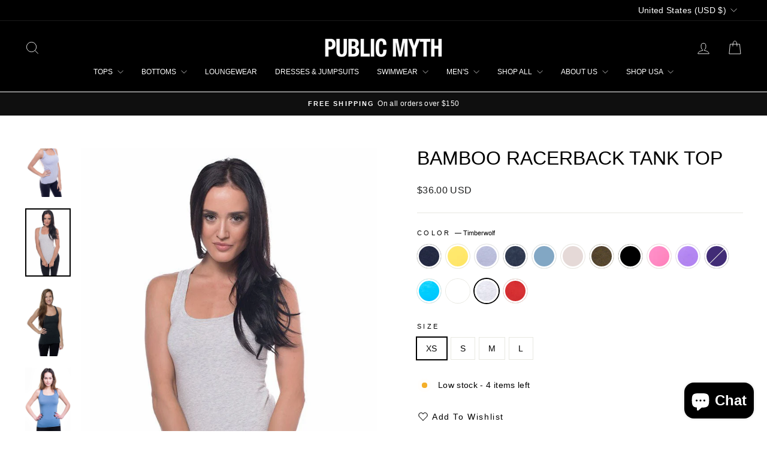

--- FILE ---
content_type: text/html; charset=utf-8
request_url: https://shop.publicmyth.com/collections/bamboo-tank-tops/products/bamboo-racer-back-tank?variant=35816573137
body_size: 62159
content:
<!doctype html>
<html class="no-js" lang="en" dir="ltr">
<head>
  <meta charset="utf-8">
  <meta http-equiv="X-UA-Compatible" content="IE=edge,chrome=1">
  <meta name="viewport" content="width=device-width,initial-scale=1">
  <meta name="theme-color" content="#111111">
  <link rel="canonical" href="https://shop.publicmyth.com/products/bamboo-racer-back-tank">
  <link rel="preconnect" href="https://cdn.shopify.com" crossorigin>
  <link rel="preconnect" href="https://fonts.shopifycdn.com" crossorigin>
  <link rel="dns-prefetch" href="https://productreviews.shopifycdn.com">
  <link rel="dns-prefetch" href="https://ajax.googleapis.com">
  <link rel="dns-prefetch" href="https://maps.googleapis.com">
  <link rel="dns-prefetch" href="https://maps.gstatic.com"><link rel="shortcut icon" href="//shop.publicmyth.com/cdn/shop/files/Public-Myth_32x32.jpg?v=1613153841" type="image/png" /><title>Women&#39;s Bamboo Tank Top | Bamboo Racerback
&ndash; PUBLIC MYTH
</title>
<meta name="description" content="Shop these timeless sustainable bamboo tank tops for women with racerback styling in a wide selection of colors. Tank tops for the gym, yoga &amp; loungewear"><meta property="og:site_name" content="PUBLIC MYTH">
  <meta property="og:url" content="https://shop.publicmyth.com/products/bamboo-racer-back-tank">
  <meta property="og:title" content="Bamboo Racerback Tank Top">
  <meta property="og:type" content="product">
  <meta property="og:description" content="Shop these timeless sustainable bamboo tank tops for women with racerback styling in a wide selection of colors. Tank tops for the gym, yoga &amp; loungewear"><meta property="og:image" content="http://shop.publicmyth.com/cdn/shop/files/Navy-Bamboo-Racerback-Tank-Top.jpg?v=1743633156">
    <meta property="og:image:secure_url" content="https://shop.publicmyth.com/cdn/shop/files/Navy-Bamboo-Racerback-Tank-Top.jpg?v=1743633156">
    <meta property="og:image:width" content="1300">
    <meta property="og:image:height" content="1950"><meta name="twitter:site" content="@">
  <meta name="twitter:card" content="summary_large_image">
  <meta name="twitter:title" content="Bamboo Racerback Tank Top">
  <meta name="twitter:description" content="Shop these timeless sustainable bamboo tank tops for women with racerback styling in a wide selection of colors. Tank tops for the gym, yoga &amp; loungewear">
<script async crossorigin fetchpriority="high" src="/cdn/shopifycloud/importmap-polyfill/es-modules-shim.2.4.0.js"></script>
<script type="importmap">
{
  "imports": {
    "element.base-media": "//shop.publicmyth.com/cdn/shop/t/56/assets/element.base-media.js?v=61305152781971747521764353045",
    "element.image.parallax": "//shop.publicmyth.com/cdn/shop/t/56/assets/element.image.parallax.js?v=59188309605188605141764353045",
    "element.model": "//shop.publicmyth.com/cdn/shop/t/56/assets/element.model.js?v=104979259955732717291764353045",
    "element.quantity-selector": "//shop.publicmyth.com/cdn/shop/t/56/assets/element.quantity-selector.js?v=68208048201360514121764353045",
    "element.text.rte": "//shop.publicmyth.com/cdn/shop/t/56/assets/element.text.rte.js?v=28194737298593644281764353045",
    "element.video": "//shop.publicmyth.com/cdn/shop/t/56/assets/element.video.js?v=110560105447302630031764353045",
    "is-land": "//shop.publicmyth.com/cdn/shop/t/56/assets/is-land.min.js?v=92343381495565747271764353046",
    "util.misc": "//shop.publicmyth.com/cdn/shop/t/56/assets/util.misc.js?v=117964846174238173191764353046",
    "util.product-loader": "//shop.publicmyth.com/cdn/shop/t/56/assets/util.product-loader.js?v=71947287259713254281764353046",
    "util.resource-loader": "//shop.publicmyth.com/cdn/shop/t/56/assets/util.resource-loader.js?v=81301169148003274841764353046",
    "vendor.in-view": "//shop.publicmyth.com/cdn/shop/t/56/assets/vendor.in-view.js?v=126891093837844970591764353046"
  }
}
</script><script type="module" src="//shop.publicmyth.com/cdn/shop/t/56/assets/is-land.min.js?v=92343381495565747271764353046"></script>
<style data-shopify>
  

  
  
  
</style><link href="//shop.publicmyth.com/cdn/shop/t/56/assets/theme.css?v=93626464380700918791764353068" rel="stylesheet" type="text/css" media="all" />
<style data-shopify>:root {
    --typeHeaderPrimary: Helvetica;
    --typeHeaderFallback: Arial, sans-serif;
    --typeHeaderSize: 38px;
    --typeHeaderWeight: 400;
    --typeHeaderLineHeight: 1;
    --typeHeaderSpacing: 0.0em;

    --typeBasePrimary:Helvetica;
    --typeBaseFallback:Arial, sans-serif;
    --typeBaseSize: 14px;
    --typeBaseWeight: 400;
    --typeBaseSpacing: 0.025em;
    --typeBaseLineHeight: 1.6;
    --typeBaselineHeightMinus01: 1.5;

    --typeCollectionTitle: 18px;

    --iconWeight: 2px;
    --iconLinecaps: miter;

    
        --buttonRadius: 0;
    

    --colorGridOverlayOpacity: 0.1;
    --colorAnnouncement: #0f0f0f;
    --colorAnnouncementText: #ffffff;

    --colorBody: #ffffff;
    --colorBodyAlpha05: rgba(255, 255, 255, 0.05);
    --colorBodyDim: #f2f2f2;
    --colorBodyLightDim: #fafafa;
    --colorBodyMediumDim: #f5f5f5;


    --colorBorder: #e8e8e1;

    --colorBtnPrimary: #111111;
    --colorBtnPrimaryLight: #2b2b2b;
    --colorBtnPrimaryDim: #040404;
    --colorBtnPrimaryText: #ffffff;

    --colorCartDot: #ff4f33;

    --colorDrawers: #ffffff;
    --colorDrawersDim: #f2f2f2;
    --colorDrawerBorder: #e8e8e1;
    --colorDrawerText: #000000;
    --colorDrawerTextDark: #000000;
    --colorDrawerButton: #111111;
    --colorDrawerButtonText: #ffffff;

    --colorFooter: #000000;
    --colorFooterText: #ffffff;
    --colorFooterTextAlpha01: #ffffff;

    --colorGridOverlay: #000000;
    --colorGridOverlayOpacity: 0.1;

    --colorHeaderTextAlpha01: rgba(255, 255, 255, 0.1);

    --colorHeroText: #ffffff;

    --colorSmallImageBg: #ffffff;
    --colorLargeImageBg: #0f0f0f;

    --colorImageOverlay: #000000;
    --colorImageOverlayOpacity: 0.1;
    --colorImageOverlayTextShadow: 0.2;

    --colorLink: #000000;

    --colorModalBg: rgba(230, 230, 230, 0.6);

    --colorNav: #000000;
    --colorNavText: #ffffff;

    --colorPrice: #1c1d1d;

    --colorSaleTag: #1c1d1d;
    --colorSaleTagText: #ffffff;

    --colorTextBody: #000000;
    --colorTextBodyAlpha015: rgba(0, 0, 0, 0.15);
    --colorTextBodyAlpha005: rgba(0, 0, 0, 0.05);
    --colorTextBodyAlpha008: rgba(0, 0, 0, 0.08);
    --colorTextSavings: #ff4e4e;

    --urlIcoSelect: url(//shop.publicmyth.com/cdn/shop/t/56/assets/ico-select.svg);
    --urlIcoSelectFooter: url(//shop.publicmyth.com/cdn/shop/t/56/assets/ico-select-footer.svg);
    --urlIcoSelectWhite: url(//shop.publicmyth.com/cdn/shop/t/56/assets/ico-select-white.svg);

    --grid-gutter: 17px;
    --drawer-gutter: 20px;

    --sizeChartMargin: 25px 0;
    --sizeChartIconMargin: 5px;

    --newsletterReminderPadding: 40px;

    /*Shop Pay Installments*/
    --color-body-text: #000000;
    --color-body: #ffffff;
    --color-bg: #ffffff;
    }

    .placeholder-content {
    background-image: linear-gradient(100deg, #ffffff 40%, #f7f7f7 63%, #ffffff 79%);
    }</style><script>
    document.documentElement.className = document.documentElement.className.replace('no-js', 'js');

    window.theme = window.theme || {};
    theme.routes = {
      home: "/",
      cart: "/cart.js",
      cartPage: "/cart",
      cartAdd: "/cart/add.js",
      cartChange: "/cart/change.js",
      search: "/search",
      predictiveSearch: "/search/suggest"
    };
    theme.strings = {
      soldOut: "Sold Out",
      unavailable: "Unavailable",
      inStockLabel: "In stock, ready to ship",
      oneStockLabel: "Low stock - [count] item left",
      otherStockLabel: "Low stock - [count] items left",
      willNotShipUntil: "Ready to ship [date]",
      willBeInStockAfter: "Back in stock [date]",
      waitingForStock: "Backordered, shipping soon",
      savePrice: "Save [saved_amount]",
      cartEmpty: "Your cart is currently empty.",
      cartTermsConfirmation: "You must agree with the terms and conditions of sales to check out",
      searchCollections: "Collections",
      searchPages: "Pages",
      searchArticles: "Articles",
      productFrom: "from ",
      maxQuantity: "You can only have [quantity] of [title] in your cart."
    };
    theme.settings = {
      cartType: "drawer",
      isCustomerTemplate: false,
      moneyFormat: "\u003cspan class=money\u003e${{amount}} USD\u003c\/span\u003e",
      saveType: "dollar",
      productImageSize: "natural",
      productImageCover: false,
      predictiveSearch: true,
      predictiveSearchType: null,
      predictiveSearchVendor: false,
      predictiveSearchPrice: false,
      quickView: true,
      themeName: 'Impulse',
      themeVersion: "8.1.0"
    };
  </script>

  <script>window.performance && window.performance.mark && window.performance.mark('shopify.content_for_header.start');</script><meta name="google-site-verification" content="-a0GmqyGG9Ecg48aCiv2DCv7mRh8Nvb494ujOCkNlUA">
<meta name="facebook-domain-verification" content="fqvt85ztebw4re99rt72zccue07xnf">
<meta id="shopify-digital-wallet" name="shopify-digital-wallet" content="/1818997/digital_wallets/dialog">
<meta name="shopify-checkout-api-token" content="8816b0f5e780e9f931cf39fdfc82309c">
<meta id="in-context-paypal-metadata" data-shop-id="1818997" data-venmo-supported="false" data-environment="production" data-locale="en_US" data-paypal-v4="true" data-currency="USD">
<link rel="alternate" type="application/json+oembed" href="https://shop.publicmyth.com/products/bamboo-racer-back-tank.oembed">
<script async="async" src="/checkouts/internal/preloads.js?locale=en-US"></script>
<link rel="preconnect" href="https://shop.app" crossorigin="anonymous">
<script async="async" src="https://shop.app/checkouts/internal/preloads.js?locale=en-US&shop_id=1818997" crossorigin="anonymous"></script>
<script id="apple-pay-shop-capabilities" type="application/json">{"shopId":1818997,"countryCode":"CA","currencyCode":"USD","merchantCapabilities":["supports3DS"],"merchantId":"gid:\/\/shopify\/Shop\/1818997","merchantName":"PUBLIC MYTH","requiredBillingContactFields":["postalAddress","email","phone"],"requiredShippingContactFields":["postalAddress","email","phone"],"shippingType":"shipping","supportedNetworks":["visa","masterCard","amex","discover","jcb"],"total":{"type":"pending","label":"PUBLIC MYTH","amount":"1.00"},"shopifyPaymentsEnabled":true,"supportsSubscriptions":true}</script>
<script id="shopify-features" type="application/json">{"accessToken":"8816b0f5e780e9f931cf39fdfc82309c","betas":["rich-media-storefront-analytics"],"domain":"shop.publicmyth.com","predictiveSearch":true,"shopId":1818997,"locale":"en"}</script>
<script>var Shopify = Shopify || {};
Shopify.shop = "public-myth.myshopify.com";
Shopify.locale = "en";
Shopify.currency = {"active":"USD","rate":"1.0"};
Shopify.country = "US";
Shopify.theme = {"name":"Impulse version 8.1.0","id":156106293505,"schema_name":"Impulse","schema_version":"8.1.0","theme_store_id":857,"role":"main"};
Shopify.theme.handle = "null";
Shopify.theme.style = {"id":null,"handle":null};
Shopify.cdnHost = "shop.publicmyth.com/cdn";
Shopify.routes = Shopify.routes || {};
Shopify.routes.root = "/";</script>
<script type="module">!function(o){(o.Shopify=o.Shopify||{}).modules=!0}(window);</script>
<script>!function(o){function n(){var o=[];function n(){o.push(Array.prototype.slice.apply(arguments))}return n.q=o,n}var t=o.Shopify=o.Shopify||{};t.loadFeatures=n(),t.autoloadFeatures=n()}(window);</script>
<script>
  window.ShopifyPay = window.ShopifyPay || {};
  window.ShopifyPay.apiHost = "shop.app\/pay";
  window.ShopifyPay.redirectState = null;
</script>
<script id="shop-js-analytics" type="application/json">{"pageType":"product"}</script>
<script defer="defer" async type="module" src="//shop.publicmyth.com/cdn/shopifycloud/shop-js/modules/v2/client.init-shop-cart-sync_C5BV16lS.en.esm.js"></script>
<script defer="defer" async type="module" src="//shop.publicmyth.com/cdn/shopifycloud/shop-js/modules/v2/chunk.common_CygWptCX.esm.js"></script>
<script type="module">
  await import("//shop.publicmyth.com/cdn/shopifycloud/shop-js/modules/v2/client.init-shop-cart-sync_C5BV16lS.en.esm.js");
await import("//shop.publicmyth.com/cdn/shopifycloud/shop-js/modules/v2/chunk.common_CygWptCX.esm.js");

  window.Shopify.SignInWithShop?.initShopCartSync?.({"fedCMEnabled":true,"windoidEnabled":true});

</script>
<script>
  window.Shopify = window.Shopify || {};
  if (!window.Shopify.featureAssets) window.Shopify.featureAssets = {};
  window.Shopify.featureAssets['shop-js'] = {"shop-cart-sync":["modules/v2/client.shop-cart-sync_ZFArdW7E.en.esm.js","modules/v2/chunk.common_CygWptCX.esm.js"],"init-fed-cm":["modules/v2/client.init-fed-cm_CmiC4vf6.en.esm.js","modules/v2/chunk.common_CygWptCX.esm.js"],"shop-button":["modules/v2/client.shop-button_tlx5R9nI.en.esm.js","modules/v2/chunk.common_CygWptCX.esm.js"],"shop-cash-offers":["modules/v2/client.shop-cash-offers_DOA2yAJr.en.esm.js","modules/v2/chunk.common_CygWptCX.esm.js","modules/v2/chunk.modal_D71HUcav.esm.js"],"init-windoid":["modules/v2/client.init-windoid_sURxWdc1.en.esm.js","modules/v2/chunk.common_CygWptCX.esm.js"],"shop-toast-manager":["modules/v2/client.shop-toast-manager_ClPi3nE9.en.esm.js","modules/v2/chunk.common_CygWptCX.esm.js"],"init-shop-email-lookup-coordinator":["modules/v2/client.init-shop-email-lookup-coordinator_B8hsDcYM.en.esm.js","modules/v2/chunk.common_CygWptCX.esm.js"],"init-shop-cart-sync":["modules/v2/client.init-shop-cart-sync_C5BV16lS.en.esm.js","modules/v2/chunk.common_CygWptCX.esm.js"],"avatar":["modules/v2/client.avatar_BTnouDA3.en.esm.js"],"pay-button":["modules/v2/client.pay-button_FdsNuTd3.en.esm.js","modules/v2/chunk.common_CygWptCX.esm.js"],"init-customer-accounts":["modules/v2/client.init-customer-accounts_DxDtT_ad.en.esm.js","modules/v2/client.shop-login-button_C5VAVYt1.en.esm.js","modules/v2/chunk.common_CygWptCX.esm.js","modules/v2/chunk.modal_D71HUcav.esm.js"],"init-shop-for-new-customer-accounts":["modules/v2/client.init-shop-for-new-customer-accounts_ChsxoAhi.en.esm.js","modules/v2/client.shop-login-button_C5VAVYt1.en.esm.js","modules/v2/chunk.common_CygWptCX.esm.js","modules/v2/chunk.modal_D71HUcav.esm.js"],"shop-login-button":["modules/v2/client.shop-login-button_C5VAVYt1.en.esm.js","modules/v2/chunk.common_CygWptCX.esm.js","modules/v2/chunk.modal_D71HUcav.esm.js"],"init-customer-accounts-sign-up":["modules/v2/client.init-customer-accounts-sign-up_CPSyQ0Tj.en.esm.js","modules/v2/client.shop-login-button_C5VAVYt1.en.esm.js","modules/v2/chunk.common_CygWptCX.esm.js","modules/v2/chunk.modal_D71HUcav.esm.js"],"shop-follow-button":["modules/v2/client.shop-follow-button_Cva4Ekp9.en.esm.js","modules/v2/chunk.common_CygWptCX.esm.js","modules/v2/chunk.modal_D71HUcav.esm.js"],"checkout-modal":["modules/v2/client.checkout-modal_BPM8l0SH.en.esm.js","modules/v2/chunk.common_CygWptCX.esm.js","modules/v2/chunk.modal_D71HUcav.esm.js"],"lead-capture":["modules/v2/client.lead-capture_Bi8yE_yS.en.esm.js","modules/v2/chunk.common_CygWptCX.esm.js","modules/v2/chunk.modal_D71HUcav.esm.js"],"shop-login":["modules/v2/client.shop-login_D6lNrXab.en.esm.js","modules/v2/chunk.common_CygWptCX.esm.js","modules/v2/chunk.modal_D71HUcav.esm.js"],"payment-terms":["modules/v2/client.payment-terms_CZxnsJam.en.esm.js","modules/v2/chunk.common_CygWptCX.esm.js","modules/v2/chunk.modal_D71HUcav.esm.js"]};
</script>
<script id="__st">var __st={"a":1818997,"offset":-28800,"reqid":"d612d0e4-34b4-4740-a06e-bcdee6e97cbf-1768701565","pageurl":"shop.publicmyth.com\/collections\/bamboo-tank-tops\/products\/bamboo-racer-back-tank?variant=35816573137","u":"fb3b85686c81","p":"product","rtyp":"product","rid":104978153};</script>
<script>window.ShopifyPaypalV4VisibilityTracking = true;</script>
<script id="captcha-bootstrap">!function(){'use strict';const t='contact',e='account',n='new_comment',o=[[t,t],['blogs',n],['comments',n],[t,'customer']],c=[[e,'customer_login'],[e,'guest_login'],[e,'recover_customer_password'],[e,'create_customer']],r=t=>t.map((([t,e])=>`form[action*='/${t}']:not([data-nocaptcha='true']) input[name='form_type'][value='${e}']`)).join(','),a=t=>()=>t?[...document.querySelectorAll(t)].map((t=>t.form)):[];function s(){const t=[...o],e=r(t);return a(e)}const i='password',u='form_key',d=['recaptcha-v3-token','g-recaptcha-response','h-captcha-response',i],f=()=>{try{return window.sessionStorage}catch{return}},m='__shopify_v',_=t=>t.elements[u];function p(t,e,n=!1){try{const o=window.sessionStorage,c=JSON.parse(o.getItem(e)),{data:r}=function(t){const{data:e,action:n}=t;return t[m]||n?{data:e,action:n}:{data:t,action:n}}(c);for(const[e,n]of Object.entries(r))t.elements[e]&&(t.elements[e].value=n);n&&o.removeItem(e)}catch(o){console.error('form repopulation failed',{error:o})}}const l='form_type',E='cptcha';function T(t){t.dataset[E]=!0}const w=window,h=w.document,L='Shopify',v='ce_forms',y='captcha';let A=!1;((t,e)=>{const n=(g='f06e6c50-85a8-45c8-87d0-21a2b65856fe',I='https://cdn.shopify.com/shopifycloud/storefront-forms-hcaptcha/ce_storefront_forms_captcha_hcaptcha.v1.5.2.iife.js',D={infoText:'Protected by hCaptcha',privacyText:'Privacy',termsText:'Terms'},(t,e,n)=>{const o=w[L][v],c=o.bindForm;if(c)return c(t,g,e,D).then(n);var r;o.q.push([[t,g,e,D],n]),r=I,A||(h.body.append(Object.assign(h.createElement('script'),{id:'captcha-provider',async:!0,src:r})),A=!0)});var g,I,D;w[L]=w[L]||{},w[L][v]=w[L][v]||{},w[L][v].q=[],w[L][y]=w[L][y]||{},w[L][y].protect=function(t,e){n(t,void 0,e),T(t)},Object.freeze(w[L][y]),function(t,e,n,w,h,L){const[v,y,A,g]=function(t,e,n){const i=e?o:[],u=t?c:[],d=[...i,...u],f=r(d),m=r(i),_=r(d.filter((([t,e])=>n.includes(e))));return[a(f),a(m),a(_),s()]}(w,h,L),I=t=>{const e=t.target;return e instanceof HTMLFormElement?e:e&&e.form},D=t=>v().includes(t);t.addEventListener('submit',(t=>{const e=I(t);if(!e)return;const n=D(e)&&!e.dataset.hcaptchaBound&&!e.dataset.recaptchaBound,o=_(e),c=g().includes(e)&&(!o||!o.value);(n||c)&&t.preventDefault(),c&&!n&&(function(t){try{if(!f())return;!function(t){const e=f();if(!e)return;const n=_(t);if(!n)return;const o=n.value;o&&e.removeItem(o)}(t);const e=Array.from(Array(32),(()=>Math.random().toString(36)[2])).join('');!function(t,e){_(t)||t.append(Object.assign(document.createElement('input'),{type:'hidden',name:u})),t.elements[u].value=e}(t,e),function(t,e){const n=f();if(!n)return;const o=[...t.querySelectorAll(`input[type='${i}']`)].map((({name:t})=>t)),c=[...d,...o],r={};for(const[a,s]of new FormData(t).entries())c.includes(a)||(r[a]=s);n.setItem(e,JSON.stringify({[m]:1,action:t.action,data:r}))}(t,e)}catch(e){console.error('failed to persist form',e)}}(e),e.submit())}));const S=(t,e)=>{t&&!t.dataset[E]&&(n(t,e.some((e=>e===t))),T(t))};for(const o of['focusin','change'])t.addEventListener(o,(t=>{const e=I(t);D(e)&&S(e,y())}));const B=e.get('form_key'),M=e.get(l),P=B&&M;t.addEventListener('DOMContentLoaded',(()=>{const t=y();if(P)for(const e of t)e.elements[l].value===M&&p(e,B);[...new Set([...A(),...v().filter((t=>'true'===t.dataset.shopifyCaptcha))])].forEach((e=>S(e,t)))}))}(h,new URLSearchParams(w.location.search),n,t,e,['guest_login'])})(!0,!0)}();</script>
<script integrity="sha256-4kQ18oKyAcykRKYeNunJcIwy7WH5gtpwJnB7kiuLZ1E=" data-source-attribution="shopify.loadfeatures" defer="defer" src="//shop.publicmyth.com/cdn/shopifycloud/storefront/assets/storefront/load_feature-a0a9edcb.js" crossorigin="anonymous"></script>
<script crossorigin="anonymous" defer="defer" src="//shop.publicmyth.com/cdn/shopifycloud/storefront/assets/shopify_pay/storefront-65b4c6d7.js?v=20250812"></script>
<script data-source-attribution="shopify.dynamic_checkout.dynamic.init">var Shopify=Shopify||{};Shopify.PaymentButton=Shopify.PaymentButton||{isStorefrontPortableWallets:!0,init:function(){window.Shopify.PaymentButton.init=function(){};var t=document.createElement("script");t.src="https://shop.publicmyth.com/cdn/shopifycloud/portable-wallets/latest/portable-wallets.en.js",t.type="module",document.head.appendChild(t)}};
</script>
<script data-source-attribution="shopify.dynamic_checkout.buyer_consent">
  function portableWalletsHideBuyerConsent(e){var t=document.getElementById("shopify-buyer-consent"),n=document.getElementById("shopify-subscription-policy-button");t&&n&&(t.classList.add("hidden"),t.setAttribute("aria-hidden","true"),n.removeEventListener("click",e))}function portableWalletsShowBuyerConsent(e){var t=document.getElementById("shopify-buyer-consent"),n=document.getElementById("shopify-subscription-policy-button");t&&n&&(t.classList.remove("hidden"),t.removeAttribute("aria-hidden"),n.addEventListener("click",e))}window.Shopify?.PaymentButton&&(window.Shopify.PaymentButton.hideBuyerConsent=portableWalletsHideBuyerConsent,window.Shopify.PaymentButton.showBuyerConsent=portableWalletsShowBuyerConsent);
</script>
<script data-source-attribution="shopify.dynamic_checkout.cart.bootstrap">document.addEventListener("DOMContentLoaded",(function(){function t(){return document.querySelector("shopify-accelerated-checkout-cart, shopify-accelerated-checkout")}if(t())Shopify.PaymentButton.init();else{new MutationObserver((function(e,n){t()&&(Shopify.PaymentButton.init(),n.disconnect())})).observe(document.body,{childList:!0,subtree:!0})}}));
</script>
<script id='scb4127' type='text/javascript' async='' src='https://shop.publicmyth.com/cdn/shopifycloud/privacy-banner/storefront-banner.js'></script><link id="shopify-accelerated-checkout-styles" rel="stylesheet" media="screen" href="https://shop.publicmyth.com/cdn/shopifycloud/portable-wallets/latest/accelerated-checkout-backwards-compat.css" crossorigin="anonymous">
<style id="shopify-accelerated-checkout-cart">
        #shopify-buyer-consent {
  margin-top: 1em;
  display: inline-block;
  width: 100%;
}

#shopify-buyer-consent.hidden {
  display: none;
}

#shopify-subscription-policy-button {
  background: none;
  border: none;
  padding: 0;
  text-decoration: underline;
  font-size: inherit;
  cursor: pointer;
}

#shopify-subscription-policy-button::before {
  box-shadow: none;
}

      </style>

<script>window.performance && window.performance.mark && window.performance.mark('shopify.content_for_header.end');</script>

  <style data-shopify>
    :root {
      /* Root Variables */
      /* ========================= */
      --root-color-primary: #000000;
      --color-primary: #000000;
      --root-color-secondary: #ffffff;
      --color-secondary: #ffffff;
      --color-sale-tag: #1c1d1d;
      --color-sale-tag-text: #ffffff;
      --layout-section-padding-block: 3rem;
      --layout-section-padding-inline--md: 40px;
      --layout-section-max-inline-size: 1420px; 


      /* Text */
      /* ========================= */
      
      /* Body Font Styles */
      --element-text-font-family--body: Helvetica;
      --element-text-font-family-fallback--body: Arial, sans-serif;
      --element-text-font-weight--body: 400;
      --element-text-letter-spacing--body: 0.025em;
      --element-text-text-transform--body: none;

      /* Body Font Sizes */
      --element-text-font-size--body: initial;
      --element-text-font-size--body-xs: 10px;
      --element-text-font-size--body-sm: 12px;
      --element-text-font-size--body-md: 14px;
      --element-text-font-size--body-lg: 16px;
      
      /* Body Line Heights */
      --element-text-line-height--body: 1.6;

      /* Heading Font Styles */
      --element-text-font-family--heading: Helvetica;
      --element-text-font-family-fallback--heading: Arial, sans-serif;
      --element-text-font-weight--heading: 400;
      --element-text-letter-spacing--heading: 0.0em;
      
      
      --element-text-text-transform--heading: uppercase;
       
      
      
      /* Heading Font Sizes */
      --element-text-font-size--heading-2xl: 54px;
      --element-text-font-size--heading-xl: 38px;
      --element-text-font-size--heading-lg: 32px;
      --element-text-font-size--heading-md: 30px;
      --element-text-font-size--heading-sm: 24px;
      --element-text-font-size--heading-xs: 22px;
      
      /* Heading Line Heights */
      --element-text-line-height--heading: 1;

      /* Buttons */
      /* ========================= */
      
          --element-button-radius: 0;
      

      --element-button-padding-block: 12px;
      --element-button-text-transform: uppercase;
      --element-button-font-weight: 800;
      --element-button-font-size: max(calc(var(--typeBaseSize) - 4px), 13px);
      --element-button-letter-spacing: .3em;

      /* Base Color Variables */
      --element-button-color-primary: #111111;
      --element-button-color-secondary: #ffffff;
      --element-button-shade-border: 100%;

      /* Hover State Variables */
      --element-button-shade-background--hover: 0%;
      --element-button-shade-border--hover: 100%;

      /* Focus State Variables */
      --element-button-color-focus: var(--color-focus);

      /* Inputs */
      /* ========================= */
      
          --element-icon-radius: 0;
      

      --element-input-font-size: var(--element-text-font-size--body-sm);
      --element-input-box-shadow-shade: 100%;

      /* Hover State Variables */
      --element-input-background-shade--hover: 0%;
      --element-input-box-shadow-spread-radius--hover: 1px;
    }

    @media only screen and (max-width: 768px) {
      :root {
        --element-button-font-size: max(calc(var(--typeBaseSize) - 5px), 11px);
      }
    }

    .element-radio {
        &:has(input[type='radio']:checked) {
          --element-button-color: var(--element-button-color-secondary);
        }
    }

    /* ATC Button Overrides */
    /* ========================= */

    .element-button[type="submit"],
    .element-button[type="submit"] .element-text,
    .element-button--shopify-payment-wrapper button {
      --element-button-padding-block: 13px;
      --element-button-padding-inline: 20px;
      --element-button-line-height: 1.42;
      --_font-size--body-md: var(--element-button-font-size);

      line-height: 1.42 !important;
    }

    /* When dynamic checkout is enabled */
    product-form:has(.element-button--shopify-payment-wrapper) {
      --element-button-color: #000000;

      .element-button[type="submit"],
      .element-button--shopify-payment-wrapper button {
        min-height: 50px !important;
      }

      .shopify-payment-button {
        margin: 0;
      }
    }

    /* Hover animation for non-angled buttons */
    body:not([data-button_style='angled']) .element-button[type="submit"] {
      position: relative;
      overflow: hidden;

      &:after {
        content: '';
        position: absolute;
        top: 0;
        left: 150%;
        width: 200%;
        height: 100%;
        transform: skewX(-20deg);
        background-image: linear-gradient(to right,transparent, rgba(255,255,255,.25),transparent);
      }

      &:hover:after {
        animation: shine 0.75s cubic-bezier(0.01, 0.56, 1, 1);
      }
    }

    /* ANGLED STYLE - ATC Button Overrides */
    /* ========================= */
    
    [data-button_style='angled'] {
      --element-button-shade-background--active: var(--element-button-shade-background);
      --element-button-shade-border--active: var(--element-button-shade-border);

      .element-button[type="submit"] {
        --_box-shadow: none;

        position: relative;
        max-width: 94%;
        border-top: 1px solid #111111;
        border-bottom: 1px solid #111111;
        
        &:before,
        &:after {
          content: '';
          position: absolute;
          display: block;
          top: -1px;
          bottom: -1px;
          width: 20px;
          transform: skewX(-12deg);
          background-color: #111111;
        }
        
        &:before {
          left: -6px;
        }
        
        &:after {
          right: -6px;
        }
      }

      /* When dynamic checkout is enabled */
      product-form:has(.element-button--shopify-payment-wrapper) {
        .element-button[type="submit"]:before,
        .element-button[type="submit"]:after {
          background-color: color-mix(in srgb,var(--_color-text) var(--_shade-background),var(--_color-background));
          border-top: 1px solid #111111;
          border-bottom: 1px solid #111111;
        }

        .element-button[type="submit"]:before {
          border-left: 1px solid #111111;
        }
        
        .element-button[type="submit"]:after {
          border-right: 1px solid #111111;
        }
      }

      .element-button--shopify-payment-wrapper {
        --_color-background: #111111;

        button:hover,
        button:before,
        button:after {
          background-color: color-mix(in srgb,var(--_color-text) var(--_shade-background),var(--_color-background)) !important;
        }

        button:not(button:focus-visible) {
          box-shadow: none !important;
        }
      }
    }
  </style>

  <script src="//shop.publicmyth.com/cdn/shop/t/56/assets/vendor-scripts-v11.js" defer="defer"></script><link rel="stylesheet" href="//shop.publicmyth.com/cdn/shop/t/56/assets/country-flags.css"><script src="//shop.publicmyth.com/cdn/shop/t/56/assets/theme.js?v=22325264162658116151764353046" defer="defer"></script>
<!-- BEGIN app block: shopify://apps/judge-me-reviews/blocks/judgeme_core/61ccd3b1-a9f2-4160-9fe9-4fec8413e5d8 --><!-- Start of Judge.me Core -->






<link rel="dns-prefetch" href="https://cdnwidget.judge.me">
<link rel="dns-prefetch" href="https://cdn.judge.me">
<link rel="dns-prefetch" href="https://cdn1.judge.me">
<link rel="dns-prefetch" href="https://api.judge.me">

<script data-cfasync='false' class='jdgm-settings-script'>window.jdgmSettings={"pagination":5,"disable_web_reviews":false,"badge_no_review_text":"No reviews","badge_n_reviews_text":"{{ n }} review/reviews","hide_badge_preview_if_no_reviews":true,"badge_hide_text":false,"enforce_center_preview_badge":false,"widget_title":"Customer Reviews","widget_open_form_text":"Write a review","widget_close_form_text":"Cancel review","widget_refresh_page_text":"Refresh page","widget_summary_text":"Based on {{ number_of_reviews }} review/reviews","widget_no_review_text":"Be the first to write a review","widget_name_field_text":"Display name","widget_verified_name_field_text":"Verified Name (public)","widget_name_placeholder_text":"Display name","widget_required_field_error_text":"This field is required.","widget_email_field_text":"Email address","widget_verified_email_field_text":"Verified Email (private, can not be edited)","widget_email_placeholder_text":"Your email address","widget_email_field_error_text":"Please enter a valid email address.","widget_rating_field_text":"Rating","widget_review_title_field_text":"Review Title","widget_review_title_placeholder_text":"Give your review a title","widget_review_body_field_text":"Review content","widget_review_body_placeholder_text":"Start writing here...","widget_pictures_field_text":"Picture/Video (optional)","widget_submit_review_text":"Submit Review","widget_submit_verified_review_text":"Submit Verified Review","widget_submit_success_msg_with_auto_publish":"Thank you! Please refresh the page in a few moments to see your review. You can remove or edit your review by logging into \u003ca href='https://judge.me/login' target='_blank' rel='nofollow noopener'\u003eJudge.me\u003c/a\u003e","widget_submit_success_msg_no_auto_publish":"Thank you! Your review will be published as soon as it is approved by the shop admin. You can remove or edit your review by logging into \u003ca href='https://judge.me/login' target='_blank' rel='nofollow noopener'\u003eJudge.me\u003c/a\u003e","widget_show_default_reviews_out_of_total_text":"Showing {{ n_reviews_shown }} out of {{ n_reviews }} reviews.","widget_show_all_link_text":"Show all","widget_show_less_link_text":"Show less","widget_author_said_text":"{{ reviewer_name }} said:","widget_days_text":"{{ n }} days ago","widget_weeks_text":"{{ n }} week/weeks ago","widget_months_text":"{{ n }} month/months ago","widget_years_text":"{{ n }} year/years ago","widget_yesterday_text":"Yesterday","widget_today_text":"Today","widget_replied_text":"\u003e\u003e {{ shop_name }} replied:","widget_read_more_text":"Read more","widget_reviewer_name_as_initial":"","widget_rating_filter_color":"#fbcd0a","widget_rating_filter_see_all_text":"See all reviews","widget_sorting_most_recent_text":"Most Recent","widget_sorting_highest_rating_text":"Highest Rating","widget_sorting_lowest_rating_text":"Lowest Rating","widget_sorting_with_pictures_text":"Only Pictures","widget_sorting_most_helpful_text":"Most Helpful","widget_open_question_form_text":"Ask a question","widget_reviews_subtab_text":"Reviews","widget_questions_subtab_text":"Questions","widget_question_label_text":"Question","widget_answer_label_text":"Answer","widget_question_placeholder_text":"Write your question here","widget_submit_question_text":"Submit Question","widget_question_submit_success_text":"Thank you for your question! We will notify you once it gets answered.","verified_badge_text":"Verified","verified_badge_bg_color":"","verified_badge_text_color":"","verified_badge_placement":"left-of-reviewer-name","widget_review_max_height":"","widget_hide_border":false,"widget_social_share":false,"widget_thumb":false,"widget_review_location_show":false,"widget_location_format":"","all_reviews_include_out_of_store_products":true,"all_reviews_out_of_store_text":"(out of store)","all_reviews_pagination":100,"all_reviews_product_name_prefix_text":"about","enable_review_pictures":true,"enable_question_anwser":false,"widget_theme":"default","review_date_format":"mm/dd/yyyy","default_sort_method":"most-recent","widget_product_reviews_subtab_text":"Product Reviews","widget_shop_reviews_subtab_text":"Shop Reviews","widget_other_products_reviews_text":"Reviews for other products","widget_store_reviews_subtab_text":"Store reviews","widget_no_store_reviews_text":"This store hasn't received any reviews yet","widget_web_restriction_product_reviews_text":"This product hasn't received any reviews yet","widget_no_items_text":"No items found","widget_show_more_text":"Show more","widget_write_a_store_review_text":"Write a Store Review","widget_other_languages_heading":"Reviews in Other Languages","widget_translate_review_text":"Translate review to {{ language }}","widget_translating_review_text":"Translating...","widget_show_original_translation_text":"Show original ({{ language }})","widget_translate_review_failed_text":"Review couldn't be translated.","widget_translate_review_retry_text":"Retry","widget_translate_review_try_again_later_text":"Try again later","show_product_url_for_grouped_product":false,"widget_sorting_pictures_first_text":"Pictures First","show_pictures_on_all_rev_page_mobile":false,"show_pictures_on_all_rev_page_desktop":false,"floating_tab_hide_mobile_install_preference":false,"floating_tab_button_name":"★ Reviews","floating_tab_title":"Let customers speak for us","floating_tab_button_color":"","floating_tab_button_background_color":"","floating_tab_url":"","floating_tab_url_enabled":false,"floating_tab_tab_style":"text","all_reviews_text_badge_text":"Customers rate us {{ shop.metafields.judgeme.all_reviews_rating | round: 1 }}/5 based on {{ shop.metafields.judgeme.all_reviews_count }} reviews.","all_reviews_text_badge_text_branded_style":"{{ shop.metafields.judgeme.all_reviews_rating | round: 1 }} out of 5 stars based on {{ shop.metafields.judgeme.all_reviews_count }} reviews","is_all_reviews_text_badge_a_link":false,"show_stars_for_all_reviews_text_badge":false,"all_reviews_text_badge_url":"","all_reviews_text_style":"branded","all_reviews_text_color_style":"judgeme_brand_color","all_reviews_text_color":"#108474","all_reviews_text_show_jm_brand":false,"featured_carousel_show_header":true,"featured_carousel_title":"Let customers speak for us","testimonials_carousel_title":"Customers are saying","videos_carousel_title":"Real customer stories","cards_carousel_title":"Customers are saying","featured_carousel_count_text":"from {{ n }} reviews","featured_carousel_add_link_to_all_reviews_page":false,"featured_carousel_url":"","featured_carousel_show_images":true,"featured_carousel_autoslide_interval":5,"featured_carousel_arrows_on_the_sides":false,"featured_carousel_height":250,"featured_carousel_width":80,"featured_carousel_image_size":0,"featured_carousel_image_height":250,"featured_carousel_arrow_color":"#eeeeee","verified_count_badge_style":"branded","verified_count_badge_orientation":"horizontal","verified_count_badge_color_style":"judgeme_brand_color","verified_count_badge_color":"#108474","is_verified_count_badge_a_link":false,"verified_count_badge_url":"","verified_count_badge_show_jm_brand":true,"widget_rating_preset_default":5,"widget_first_sub_tab":"product-reviews","widget_show_histogram":true,"widget_histogram_use_custom_color":false,"widget_pagination_use_custom_color":false,"widget_star_use_custom_color":false,"widget_verified_badge_use_custom_color":false,"widget_write_review_use_custom_color":false,"picture_reminder_submit_button":"Upload Pictures","enable_review_videos":false,"mute_video_by_default":false,"widget_sorting_videos_first_text":"Videos First","widget_review_pending_text":"Pending","featured_carousel_items_for_large_screen":3,"social_share_options_order":"Facebook,Twitter","remove_microdata_snippet":true,"disable_json_ld":false,"enable_json_ld_products":false,"preview_badge_show_question_text":false,"preview_badge_no_question_text":"No questions","preview_badge_n_question_text":"{{ number_of_questions }} question/questions","qa_badge_show_icon":false,"qa_badge_position":"same-row","remove_judgeme_branding":false,"widget_add_search_bar":false,"widget_search_bar_placeholder":"Search","widget_sorting_verified_only_text":"Verified only","featured_carousel_theme":"default","featured_carousel_show_rating":true,"featured_carousel_show_title":true,"featured_carousel_show_body":true,"featured_carousel_show_date":false,"featured_carousel_show_reviewer":true,"featured_carousel_show_product":false,"featured_carousel_header_background_color":"#108474","featured_carousel_header_text_color":"#ffffff","featured_carousel_name_product_separator":"reviewed","featured_carousel_full_star_background":"#108474","featured_carousel_empty_star_background":"#dadada","featured_carousel_vertical_theme_background":"#f9fafb","featured_carousel_verified_badge_enable":true,"featured_carousel_verified_badge_color":"#108474","featured_carousel_border_style":"round","featured_carousel_review_line_length_limit":3,"featured_carousel_more_reviews_button_text":"Read more reviews","featured_carousel_view_product_button_text":"View product","all_reviews_page_load_reviews_on":"scroll","all_reviews_page_load_more_text":"Load More Reviews","disable_fb_tab_reviews":false,"enable_ajax_cdn_cache":false,"widget_advanced_speed_features":5,"widget_public_name_text":"displayed publicly like","default_reviewer_name":"John Smith","default_reviewer_name_has_non_latin":true,"widget_reviewer_anonymous":"Anonymous","medals_widget_title":"Judge.me Review Medals","medals_widget_background_color":"#f9fafb","medals_widget_position":"footer_all_pages","medals_widget_border_color":"#f9fafb","medals_widget_verified_text_position":"left","medals_widget_use_monochromatic_version":false,"medals_widget_elements_color":"#108474","show_reviewer_avatar":true,"widget_invalid_yt_video_url_error_text":"Not a YouTube video URL","widget_max_length_field_error_text":"Please enter no more than {0} characters.","widget_show_country_flag":false,"widget_show_collected_via_shop_app":true,"widget_verified_by_shop_badge_style":"light","widget_verified_by_shop_text":"Verified by Shop","widget_show_photo_gallery":true,"widget_load_with_code_splitting":true,"widget_ugc_install_preference":false,"widget_ugc_title":"Made by us, Shared by you","widget_ugc_subtitle":"Tag us to see your picture featured in our page","widget_ugc_arrows_color":"#ffffff","widget_ugc_primary_button_text":"Buy Now","widget_ugc_primary_button_background_color":"#108474","widget_ugc_primary_button_text_color":"#ffffff","widget_ugc_primary_button_border_width":"0","widget_ugc_primary_button_border_style":"none","widget_ugc_primary_button_border_color":"#108474","widget_ugc_primary_button_border_radius":"25","widget_ugc_secondary_button_text":"Load More","widget_ugc_secondary_button_background_color":"#ffffff","widget_ugc_secondary_button_text_color":"#108474","widget_ugc_secondary_button_border_width":"2","widget_ugc_secondary_button_border_style":"solid","widget_ugc_secondary_button_border_color":"#108474","widget_ugc_secondary_button_border_radius":"25","widget_ugc_reviews_button_text":"View Reviews","widget_ugc_reviews_button_background_color":"#ffffff","widget_ugc_reviews_button_text_color":"#108474","widget_ugc_reviews_button_border_width":"2","widget_ugc_reviews_button_border_style":"solid","widget_ugc_reviews_button_border_color":"#108474","widget_ugc_reviews_button_border_radius":"25","widget_ugc_reviews_button_link_to":"judgeme-reviews-page","widget_ugc_show_post_date":true,"widget_ugc_max_width":"800","widget_rating_metafield_value_type":true,"widget_primary_color":"#0D0E0E","widget_enable_secondary_color":false,"widget_secondary_color":"#edf5f5","widget_summary_average_rating_text":"{{ average_rating }} out of 5","widget_media_grid_title":"Customer photos \u0026 videos","widget_media_grid_see_more_text":"See more","widget_round_style":false,"widget_show_product_medals":true,"widget_verified_by_judgeme_text":"Verified by Judge.me","widget_show_store_medals":true,"widget_verified_by_judgeme_text_in_store_medals":"Verified by Judge.me","widget_media_field_exceed_quantity_message":"Sorry, we can only accept {{ max_media }} for one review.","widget_media_field_exceed_limit_message":"{{ file_name }} is too large, please select a {{ media_type }} less than {{ size_limit }}MB.","widget_review_submitted_text":"Review Submitted!","widget_question_submitted_text":"Question Submitted!","widget_close_form_text_question":"Cancel","widget_write_your_answer_here_text":"Write your answer here","widget_enabled_branded_link":true,"widget_show_collected_by_judgeme":false,"widget_reviewer_name_color":"","widget_write_review_text_color":"","widget_write_review_bg_color":"","widget_collected_by_judgeme_text":"collected by Judge.me","widget_pagination_type":"standard","widget_load_more_text":"Load More","widget_load_more_color":"#108474","widget_full_review_text":"Full Review","widget_read_more_reviews_text":"Read More Reviews","widget_read_questions_text":"Read Questions","widget_questions_and_answers_text":"Questions \u0026 Answers","widget_verified_by_text":"Verified by","widget_verified_text":"Verified","widget_number_of_reviews_text":"{{ number_of_reviews }} reviews","widget_back_button_text":"Back","widget_next_button_text":"Next","widget_custom_forms_filter_button":"Filters","custom_forms_style":"horizontal","widget_show_review_information":false,"how_reviews_are_collected":"How reviews are collected?","widget_show_review_keywords":false,"widget_gdpr_statement":"How we use your data: We'll only contact you about the review you left, and only if necessary. By submitting your review, you agree to Judge.me's \u003ca href='https://judge.me/terms' target='_blank' rel='nofollow noopener'\u003eterms\u003c/a\u003e, \u003ca href='https://judge.me/privacy' target='_blank' rel='nofollow noopener'\u003eprivacy\u003c/a\u003e and \u003ca href='https://judge.me/content-policy' target='_blank' rel='nofollow noopener'\u003econtent\u003c/a\u003e policies.","widget_multilingual_sorting_enabled":false,"widget_translate_review_content_enabled":false,"widget_translate_review_content_method":"manual","popup_widget_review_selection":"automatically_with_pictures","popup_widget_round_border_style":true,"popup_widget_show_title":true,"popup_widget_show_body":true,"popup_widget_show_reviewer":false,"popup_widget_show_product":true,"popup_widget_show_pictures":true,"popup_widget_use_review_picture":true,"popup_widget_show_on_home_page":true,"popup_widget_show_on_product_page":true,"popup_widget_show_on_collection_page":true,"popup_widget_show_on_cart_page":true,"popup_widget_position":"bottom_left","popup_widget_first_review_delay":5,"popup_widget_duration":5,"popup_widget_interval":5,"popup_widget_review_count":5,"popup_widget_hide_on_mobile":true,"review_snippet_widget_round_border_style":true,"review_snippet_widget_card_color":"#FFFFFF","review_snippet_widget_slider_arrows_background_color":"#FFFFFF","review_snippet_widget_slider_arrows_color":"#000000","review_snippet_widget_star_color":"#108474","show_product_variant":false,"all_reviews_product_variant_label_text":"Variant: ","widget_show_verified_branding":true,"widget_ai_summary_title":"Customers say","widget_ai_summary_disclaimer":"AI-powered review summary based on recent customer reviews","widget_show_ai_summary":false,"widget_show_ai_summary_bg":false,"widget_show_review_title_input":false,"redirect_reviewers_invited_via_email":"external_form","request_store_review_after_product_review":true,"request_review_other_products_in_order":false,"review_form_color_scheme":"default","review_form_corner_style":"square","review_form_star_color":{},"review_form_text_color":"#333333","review_form_background_color":"#ffffff","review_form_field_background_color":"#fafafa","review_form_button_color":{},"review_form_button_text_color":"#ffffff","review_form_modal_overlay_color":"#000000","review_content_screen_title_text":"How would you rate this product?","review_content_introduction_text":"We would love it if you would share a bit about your experience.","store_review_form_title_text":"How would you rate this store?","store_review_form_introduction_text":"We would love it if you would share a bit about your experience.","show_review_guidance_text":true,"one_star_review_guidance_text":"Poor","five_star_review_guidance_text":"Great","customer_information_screen_title_text":"About you","customer_information_introduction_text":"Please tell us more about you.","custom_questions_screen_title_text":"Your experience in more detail","custom_questions_introduction_text":"Here are a few questions to help us understand more about your experience.","review_submitted_screen_title_text":"Thanks for your review!","review_submitted_screen_thank_you_text":"We are processing it and it will appear on the store soon.","review_submitted_screen_email_verification_text":"Please confirm your email by clicking the link we just sent you. This helps us keep reviews authentic.","review_submitted_request_store_review_text":"Would you like to share your experience of shopping with us?","review_submitted_review_other_products_text":"Would you like to review these products?","store_review_screen_title_text":"Would you like to share your experience of shopping with us?","store_review_introduction_text":"We value your feedback and use it to improve. Please share any thoughts or suggestions you have.","reviewer_media_screen_title_picture_text":"Share a picture","reviewer_media_introduction_picture_text":"Upload a photo to support your review.","reviewer_media_screen_title_video_text":"Share a video","reviewer_media_introduction_video_text":"Upload a video to support your review.","reviewer_media_screen_title_picture_or_video_text":"Share a picture or video","reviewer_media_introduction_picture_or_video_text":"Upload a photo or video to support your review.","reviewer_media_youtube_url_text":"Paste your Youtube URL here","advanced_settings_next_step_button_text":"Next","advanced_settings_close_review_button_text":"Close","modal_write_review_flow":true,"write_review_flow_required_text":"Required","write_review_flow_privacy_message_text":"We respect your privacy.","write_review_flow_anonymous_text":"Post review as anonymous","write_review_flow_visibility_text":"This won't be visible to other customers.","write_review_flow_multiple_selection_help_text":"Select as many as you like","write_review_flow_single_selection_help_text":"Select one option","write_review_flow_required_field_error_text":"This field is required","write_review_flow_invalid_email_error_text":"Please enter a valid email address","write_review_flow_max_length_error_text":"Max. {{ max_length }} characters.","write_review_flow_media_upload_text":"\u003cb\u003eClick to upload\u003c/b\u003e or drag and drop","write_review_flow_gdpr_statement":"We'll only contact you about your review if necessary. By submitting your review, you agree to our \u003ca href='https://judge.me/terms' target='_blank' rel='nofollow noopener'\u003eterms and conditions\u003c/a\u003e and \u003ca href='https://judge.me/privacy' target='_blank' rel='nofollow noopener'\u003eprivacy policy\u003c/a\u003e.","rating_only_reviews_enabled":false,"show_negative_reviews_help_screen":true,"new_review_flow_help_screen_rating_threshold":3,"negative_review_resolution_screen_title_text":"Tell us more","negative_review_resolution_text":"Your experience matters to us. If there were issues with your purchase, we're here to help. Feel free to reach out to us, we'd love the opportunity to make things right.","negative_review_resolution_button_text":"Contact us","negative_review_resolution_proceed_with_review_text":"Leave a review","negative_review_resolution_subject":"Issue with purchase from {{ shop_name }}.{{ order_name }}","preview_badge_collection_page_install_status":false,"widget_review_custom_css":"","preview_badge_custom_css":"","preview_badge_stars_count":"5-stars","featured_carousel_custom_css":"","floating_tab_custom_css":"","all_reviews_widget_custom_css":"","medals_widget_custom_css":"","verified_badge_custom_css":"","all_reviews_text_custom_css":"","transparency_badges_collected_via_store_invite":false,"transparency_badges_from_another_provider":false,"transparency_badges_collected_from_store_visitor":false,"transparency_badges_collected_by_verified_review_provider":false,"transparency_badges_earned_reward":false,"transparency_badges_collected_via_store_invite_text":"Review collected via store invitation","transparency_badges_from_another_provider_text":"Review collected from another provider","transparency_badges_collected_from_store_visitor_text":"Review collected from a store visitor","transparency_badges_written_in_google_text":"Review written in Google","transparency_badges_written_in_etsy_text":"Review written in Etsy","transparency_badges_written_in_shop_app_text":"Review written in Shop App","transparency_badges_earned_reward_text":"Review earned a reward for future purchase","product_review_widget_per_page":10,"widget_store_review_label_text":"Review about the store","checkout_comment_extension_title_on_product_page":"Customer Comments","checkout_comment_extension_num_latest_comment_show":5,"checkout_comment_extension_format":"name_and_timestamp","checkout_comment_customer_name":"last_initial","checkout_comment_comment_notification":true,"preview_badge_collection_page_install_preference":false,"preview_badge_home_page_install_preference":false,"preview_badge_product_page_install_preference":false,"review_widget_install_preference":"","review_carousel_install_preference":false,"floating_reviews_tab_install_preference":"none","verified_reviews_count_badge_install_preference":false,"all_reviews_text_install_preference":false,"review_widget_best_location":false,"judgeme_medals_install_preference":false,"review_widget_revamp_enabled":true,"review_widget_qna_enabled":false,"review_widget_revamp_dual_publish_end_date":"2026-01-29T01:23:10.000+00:00","review_widget_header_theme":"minimal","review_widget_widget_title_enabled":true,"review_widget_header_text_size":"medium","review_widget_header_text_weight":"regular","review_widget_average_rating_style":"compact","review_widget_bar_chart_enabled":true,"review_widget_bar_chart_type":"numbers","review_widget_bar_chart_style":"standard","review_widget_expanded_media_gallery_enabled":false,"review_widget_reviews_section_theme":"standard","review_widget_image_style":"thumbnails","review_widget_review_image_ratio":"square","review_widget_stars_size":"medium","review_widget_verified_badge":"standard_text","review_widget_review_title_text_size":"medium","review_widget_review_text_size":"medium","review_widget_review_text_length":"medium","review_widget_number_of_columns_desktop":3,"review_widget_carousel_transition_speed":5,"review_widget_custom_questions_answers_display":"always","review_widget_button_text_color":"#FFFFFF","review_widget_text_color":"#000000","review_widget_lighter_text_color":"#7B7B7B","review_widget_corner_styling":"soft","review_widget_review_word_singular":"review","review_widget_review_word_plural":"reviews","review_widget_voting_label":"Helpful?","review_widget_shop_reply_label":"Reply from {{ shop_name }}:","review_widget_filters_title":"Filters","qna_widget_question_word_singular":"Question","qna_widget_question_word_plural":"Questions","qna_widget_answer_reply_label":"Answer from {{ answerer_name }}:","qna_content_screen_title_text":"Ask a question about this product","qna_widget_question_required_field_error_text":"Please enter your question.","qna_widget_flow_gdpr_statement":"We'll only contact you about your question if necessary. By submitting your question, you agree to our \u003ca href='https://judge.me/terms' target='_blank' rel='nofollow noopener'\u003eterms and conditions\u003c/a\u003e and \u003ca href='https://judge.me/privacy' target='_blank' rel='nofollow noopener'\u003eprivacy policy\u003c/a\u003e.","qna_widget_question_submitted_text":"Thanks for your question!","qna_widget_close_form_text_question":"Close","qna_widget_question_submit_success_text":"We’ll notify you by email when your question is answered.","all_reviews_widget_v2025_enabled":false,"all_reviews_widget_v2025_header_theme":"default","all_reviews_widget_v2025_widget_title_enabled":true,"all_reviews_widget_v2025_header_text_size":"medium","all_reviews_widget_v2025_header_text_weight":"regular","all_reviews_widget_v2025_average_rating_style":"compact","all_reviews_widget_v2025_bar_chart_enabled":true,"all_reviews_widget_v2025_bar_chart_type":"numbers","all_reviews_widget_v2025_bar_chart_style":"standard","all_reviews_widget_v2025_expanded_media_gallery_enabled":false,"all_reviews_widget_v2025_show_store_medals":true,"all_reviews_widget_v2025_show_photo_gallery":true,"all_reviews_widget_v2025_show_review_keywords":false,"all_reviews_widget_v2025_show_ai_summary":false,"all_reviews_widget_v2025_show_ai_summary_bg":false,"all_reviews_widget_v2025_add_search_bar":false,"all_reviews_widget_v2025_default_sort_method":"most-recent","all_reviews_widget_v2025_reviews_per_page":10,"all_reviews_widget_v2025_reviews_section_theme":"default","all_reviews_widget_v2025_image_style":"thumbnails","all_reviews_widget_v2025_review_image_ratio":"square","all_reviews_widget_v2025_stars_size":"medium","all_reviews_widget_v2025_verified_badge":"bold_badge","all_reviews_widget_v2025_review_title_text_size":"medium","all_reviews_widget_v2025_review_text_size":"medium","all_reviews_widget_v2025_review_text_length":"medium","all_reviews_widget_v2025_number_of_columns_desktop":3,"all_reviews_widget_v2025_carousel_transition_speed":5,"all_reviews_widget_v2025_custom_questions_answers_display":"always","all_reviews_widget_v2025_show_product_variant":false,"all_reviews_widget_v2025_show_reviewer_avatar":true,"all_reviews_widget_v2025_reviewer_name_as_initial":"","all_reviews_widget_v2025_review_location_show":false,"all_reviews_widget_v2025_location_format":"","all_reviews_widget_v2025_show_country_flag":false,"all_reviews_widget_v2025_verified_by_shop_badge_style":"light","all_reviews_widget_v2025_social_share":false,"all_reviews_widget_v2025_social_share_options_order":"Facebook,Twitter,LinkedIn,Pinterest","all_reviews_widget_v2025_pagination_type":"standard","all_reviews_widget_v2025_button_text_color":"#FFFFFF","all_reviews_widget_v2025_text_color":"#000000","all_reviews_widget_v2025_lighter_text_color":"#7B7B7B","all_reviews_widget_v2025_corner_styling":"soft","all_reviews_widget_v2025_title":"Customer reviews","all_reviews_widget_v2025_ai_summary_title":"Customers say about this store","all_reviews_widget_v2025_no_review_text":"Be the first to write a review","platform":"shopify","branding_url":"https://app.judge.me/reviews","branding_text":"Powered by Judge.me","locale":"en","reply_name":"PUBLIC MYTH","widget_version":"3.0","footer":true,"autopublish":false,"review_dates":true,"enable_custom_form":false,"shop_locale":"en","enable_multi_locales_translations":false,"show_review_title_input":false,"review_verification_email_status":"always","negative_review_notification_email":"customercare@publicmyth.com","can_be_branded":true,"reply_name_text":"PUBLIC MYTH"};</script> <style class='jdgm-settings-style'>.jdgm-xx{left:0}:root{--jdgm-primary-color: #0D0E0E;--jdgm-secondary-color: rgba(13,14,14,0.1);--jdgm-star-color: #0D0E0E;--jdgm-write-review-text-color: white;--jdgm-write-review-bg-color: #0D0E0E;--jdgm-paginate-color: #0D0E0E;--jdgm-border-radius: 0;--jdgm-reviewer-name-color: #0D0E0E}.jdgm-histogram__bar-content{background-color:#0D0E0E}.jdgm-rev[data-verified-buyer=true] .jdgm-rev__icon.jdgm-rev__icon:after,.jdgm-rev__buyer-badge.jdgm-rev__buyer-badge{color:white;background-color:#0D0E0E}.jdgm-review-widget--small .jdgm-gallery.jdgm-gallery .jdgm-gallery__thumbnail-link:nth-child(8) .jdgm-gallery__thumbnail-wrapper.jdgm-gallery__thumbnail-wrapper:before{content:"See more"}@media only screen and (min-width: 768px){.jdgm-gallery.jdgm-gallery .jdgm-gallery__thumbnail-link:nth-child(8) .jdgm-gallery__thumbnail-wrapper.jdgm-gallery__thumbnail-wrapper:before{content:"See more"}}.jdgm-prev-badge[data-average-rating='0.00']{display:none !important}.jdgm-author-all-initials{display:none !important}.jdgm-author-last-initial{display:none !important}.jdgm-rev-widg__title{visibility:hidden}.jdgm-rev-widg__summary-text{visibility:hidden}.jdgm-prev-badge__text{visibility:hidden}.jdgm-rev__prod-link-prefix:before{content:'about'}.jdgm-rev__variant-label:before{content:'Variant: '}.jdgm-rev__out-of-store-text:before{content:'(out of store)'}@media only screen and (min-width: 768px){.jdgm-rev__pics .jdgm-rev_all-rev-page-picture-separator,.jdgm-rev__pics .jdgm-rev__product-picture{display:none}}@media only screen and (max-width: 768px){.jdgm-rev__pics .jdgm-rev_all-rev-page-picture-separator,.jdgm-rev__pics .jdgm-rev__product-picture{display:none}}.jdgm-preview-badge[data-template="product"]{display:none !important}.jdgm-preview-badge[data-template="collection"]{display:none !important}.jdgm-preview-badge[data-template="index"]{display:none !important}.jdgm-review-widget[data-from-snippet="true"]{display:none !important}.jdgm-verified-count-badget[data-from-snippet="true"]{display:none !important}.jdgm-carousel-wrapper[data-from-snippet="true"]{display:none !important}.jdgm-all-reviews-text[data-from-snippet="true"]{display:none !important}.jdgm-medals-section[data-from-snippet="true"]{display:none !important}.jdgm-ugc-media-wrapper[data-from-snippet="true"]{display:none !important}.jdgm-rev__transparency-badge[data-badge-type="review_collected_via_store_invitation"]{display:none !important}.jdgm-rev__transparency-badge[data-badge-type="review_collected_from_another_provider"]{display:none !important}.jdgm-rev__transparency-badge[data-badge-type="review_collected_from_store_visitor"]{display:none !important}.jdgm-rev__transparency-badge[data-badge-type="review_written_in_etsy"]{display:none !important}.jdgm-rev__transparency-badge[data-badge-type="review_written_in_google_business"]{display:none !important}.jdgm-rev__transparency-badge[data-badge-type="review_written_in_shop_app"]{display:none !important}.jdgm-rev__transparency-badge[data-badge-type="review_earned_for_future_purchase"]{display:none !important}.jdgm-review-snippet-widget .jdgm-rev-snippet-widget__cards-container .jdgm-rev-snippet-card{border-radius:8px;background:#fff}.jdgm-review-snippet-widget .jdgm-rev-snippet-widget__cards-container .jdgm-rev-snippet-card__rev-rating .jdgm-star{color:#108474}.jdgm-review-snippet-widget .jdgm-rev-snippet-widget__prev-btn,.jdgm-review-snippet-widget .jdgm-rev-snippet-widget__next-btn{border-radius:50%;background:#fff}.jdgm-review-snippet-widget .jdgm-rev-snippet-widget__prev-btn>svg,.jdgm-review-snippet-widget .jdgm-rev-snippet-widget__next-btn>svg{fill:#000}.jdgm-full-rev-modal.rev-snippet-widget .jm-mfp-container .jm-mfp-content,.jdgm-full-rev-modal.rev-snippet-widget .jm-mfp-container .jdgm-full-rev__icon,.jdgm-full-rev-modal.rev-snippet-widget .jm-mfp-container .jdgm-full-rev__pic-img,.jdgm-full-rev-modal.rev-snippet-widget .jm-mfp-container .jdgm-full-rev__reply{border-radius:8px}.jdgm-full-rev-modal.rev-snippet-widget .jm-mfp-container .jdgm-full-rev[data-verified-buyer="true"] .jdgm-full-rev__icon::after{border-radius:8px}.jdgm-full-rev-modal.rev-snippet-widget .jm-mfp-container .jdgm-full-rev .jdgm-rev__buyer-badge{border-radius:calc( 8px / 2 )}.jdgm-full-rev-modal.rev-snippet-widget .jm-mfp-container .jdgm-full-rev .jdgm-full-rev__replier::before{content:'PUBLIC MYTH'}.jdgm-full-rev-modal.rev-snippet-widget .jm-mfp-container .jdgm-full-rev .jdgm-full-rev__product-button{border-radius:calc( 8px * 6 )}
</style> <style class='jdgm-settings-style'></style>

  
  
  
  <style class='jdgm-miracle-styles'>
  @-webkit-keyframes jdgm-spin{0%{-webkit-transform:rotate(0deg);-ms-transform:rotate(0deg);transform:rotate(0deg)}100%{-webkit-transform:rotate(359deg);-ms-transform:rotate(359deg);transform:rotate(359deg)}}@keyframes jdgm-spin{0%{-webkit-transform:rotate(0deg);-ms-transform:rotate(0deg);transform:rotate(0deg)}100%{-webkit-transform:rotate(359deg);-ms-transform:rotate(359deg);transform:rotate(359deg)}}@font-face{font-family:'JudgemeStar';src:url("[data-uri]") format("woff");font-weight:normal;font-style:normal}.jdgm-star{font-family:'JudgemeStar';display:inline !important;text-decoration:none !important;padding:0 4px 0 0 !important;margin:0 !important;font-weight:bold;opacity:1;-webkit-font-smoothing:antialiased;-moz-osx-font-smoothing:grayscale}.jdgm-star:hover{opacity:1}.jdgm-star:last-of-type{padding:0 !important}.jdgm-star.jdgm--on:before{content:"\e000"}.jdgm-star.jdgm--off:before{content:"\e001"}.jdgm-star.jdgm--half:before{content:"\e002"}.jdgm-widget *{margin:0;line-height:1.4;-webkit-box-sizing:border-box;-moz-box-sizing:border-box;box-sizing:border-box;-webkit-overflow-scrolling:touch}.jdgm-hidden{display:none !important;visibility:hidden !important}.jdgm-temp-hidden{display:none}.jdgm-spinner{width:40px;height:40px;margin:auto;border-radius:50%;border-top:2px solid #eee;border-right:2px solid #eee;border-bottom:2px solid #eee;border-left:2px solid #ccc;-webkit-animation:jdgm-spin 0.8s infinite linear;animation:jdgm-spin 0.8s infinite linear}.jdgm-spinner:empty{display:block}.jdgm-prev-badge{display:block !important}

</style>


  
  
   


<script data-cfasync='false' class='jdgm-script'>
!function(e){window.jdgm=window.jdgm||{},jdgm.CDN_HOST="https://cdnwidget.judge.me/",jdgm.CDN_HOST_ALT="https://cdn2.judge.me/cdn/widget_frontend/",jdgm.API_HOST="https://api.judge.me/",jdgm.CDN_BASE_URL="https://cdn.shopify.com/extensions/019bc7fe-07a5-7fc5-85e3-4a4175980733/judgeme-extensions-296/assets/",
jdgm.docReady=function(d){(e.attachEvent?"complete"===e.readyState:"loading"!==e.readyState)?
setTimeout(d,0):e.addEventListener("DOMContentLoaded",d)},jdgm.loadCSS=function(d,t,o,a){
!o&&jdgm.loadCSS.requestedUrls.indexOf(d)>=0||(jdgm.loadCSS.requestedUrls.push(d),
(a=e.createElement("link")).rel="stylesheet",a.class="jdgm-stylesheet",a.media="nope!",
a.href=d,a.onload=function(){this.media="all",t&&setTimeout(t)},e.body.appendChild(a))},
jdgm.loadCSS.requestedUrls=[],jdgm.loadJS=function(e,d){var t=new XMLHttpRequest;
t.onreadystatechange=function(){4===t.readyState&&(Function(t.response)(),d&&d(t.response))},
t.open("GET",e),t.onerror=function(){if(e.indexOf(jdgm.CDN_HOST)===0&&jdgm.CDN_HOST_ALT!==jdgm.CDN_HOST){var f=e.replace(jdgm.CDN_HOST,jdgm.CDN_HOST_ALT);jdgm.loadJS(f,d)}},t.send()},jdgm.docReady((function(){(window.jdgmLoadCSS||e.querySelectorAll(
".jdgm-widget, .jdgm-all-reviews-page").length>0)&&(jdgmSettings.widget_load_with_code_splitting?
parseFloat(jdgmSettings.widget_version)>=3?jdgm.loadCSS(jdgm.CDN_HOST+"widget_v3/base.css"):
jdgm.loadCSS(jdgm.CDN_HOST+"widget/base.css"):jdgm.loadCSS(jdgm.CDN_HOST+"shopify_v2.css"),
jdgm.loadJS(jdgm.CDN_HOST+"loa"+"der.js"))}))}(document);
</script>
<noscript><link rel="stylesheet" type="text/css" media="all" href="https://cdnwidget.judge.me/shopify_v2.css"></noscript>

<!-- BEGIN app snippet: theme_fix_tags --><script>
  (function() {
    var jdgmThemeFixes = null;
    if (!jdgmThemeFixes) return;
    var thisThemeFix = jdgmThemeFixes[Shopify.theme.id];
    if (!thisThemeFix) return;

    if (thisThemeFix.html) {
      document.addEventListener("DOMContentLoaded", function() {
        var htmlDiv = document.createElement('div');
        htmlDiv.classList.add('jdgm-theme-fix-html');
        htmlDiv.innerHTML = thisThemeFix.html;
        document.body.append(htmlDiv);
      });
    };

    if (thisThemeFix.css) {
      var styleTag = document.createElement('style');
      styleTag.classList.add('jdgm-theme-fix-style');
      styleTag.innerHTML = thisThemeFix.css;
      document.head.append(styleTag);
    };

    if (thisThemeFix.js) {
      var scriptTag = document.createElement('script');
      scriptTag.classList.add('jdgm-theme-fix-script');
      scriptTag.innerHTML = thisThemeFix.js;
      document.head.append(scriptTag);
    };
  })();
</script>
<!-- END app snippet -->
<!-- End of Judge.me Core -->



<!-- END app block --><script src="https://cdn.shopify.com/extensions/019bc7fe-07a5-7fc5-85e3-4a4175980733/judgeme-extensions-296/assets/loader.js" type="text/javascript" defer="defer"></script>
<script src="https://cdn.shopify.com/extensions/7bc9bb47-adfa-4267-963e-cadee5096caf/inbox-1252/assets/inbox-chat-loader.js" type="text/javascript" defer="defer"></script>
<script src="https://cdn.shopify.com/extensions/019b8d54-2388-79d8-becc-d32a3afe2c7a/omnisend-50/assets/omnisend-in-shop.js" type="text/javascript" defer="defer"></script>
<link href="https://monorail-edge.shopifysvc.com" rel="dns-prefetch">
<script>(function(){if ("sendBeacon" in navigator && "performance" in window) {try {var session_token_from_headers = performance.getEntriesByType('navigation')[0].serverTiming.find(x => x.name == '_s').description;} catch {var session_token_from_headers = undefined;}var session_cookie_matches = document.cookie.match(/_shopify_s=([^;]*)/);var session_token_from_cookie = session_cookie_matches && session_cookie_matches.length === 2 ? session_cookie_matches[1] : "";var session_token = session_token_from_headers || session_token_from_cookie || "";function handle_abandonment_event(e) {var entries = performance.getEntries().filter(function(entry) {return /monorail-edge.shopifysvc.com/.test(entry.name);});if (!window.abandonment_tracked && entries.length === 0) {window.abandonment_tracked = true;var currentMs = Date.now();var navigation_start = performance.timing.navigationStart;var payload = {shop_id: 1818997,url: window.location.href,navigation_start,duration: currentMs - navigation_start,session_token,page_type: "product"};window.navigator.sendBeacon("https://monorail-edge.shopifysvc.com/v1/produce", JSON.stringify({schema_id: "online_store_buyer_site_abandonment/1.1",payload: payload,metadata: {event_created_at_ms: currentMs,event_sent_at_ms: currentMs}}));}}window.addEventListener('pagehide', handle_abandonment_event);}}());</script>
<script id="web-pixels-manager-setup">(function e(e,d,r,n,o){if(void 0===o&&(o={}),!Boolean(null===(a=null===(i=window.Shopify)||void 0===i?void 0:i.analytics)||void 0===a?void 0:a.replayQueue)){var i,a;window.Shopify=window.Shopify||{};var t=window.Shopify;t.analytics=t.analytics||{};var s=t.analytics;s.replayQueue=[],s.publish=function(e,d,r){return s.replayQueue.push([e,d,r]),!0};try{self.performance.mark("wpm:start")}catch(e){}var l=function(){var e={modern:/Edge?\/(1{2}[4-9]|1[2-9]\d|[2-9]\d{2}|\d{4,})\.\d+(\.\d+|)|Firefox\/(1{2}[4-9]|1[2-9]\d|[2-9]\d{2}|\d{4,})\.\d+(\.\d+|)|Chrom(ium|e)\/(9{2}|\d{3,})\.\d+(\.\d+|)|(Maci|X1{2}).+ Version\/(15\.\d+|(1[6-9]|[2-9]\d|\d{3,})\.\d+)([,.]\d+|)( \(\w+\)|)( Mobile\/\w+|) Safari\/|Chrome.+OPR\/(9{2}|\d{3,})\.\d+\.\d+|(CPU[ +]OS|iPhone[ +]OS|CPU[ +]iPhone|CPU IPhone OS|CPU iPad OS)[ +]+(15[._]\d+|(1[6-9]|[2-9]\d|\d{3,})[._]\d+)([._]\d+|)|Android:?[ /-](13[3-9]|1[4-9]\d|[2-9]\d{2}|\d{4,})(\.\d+|)(\.\d+|)|Android.+Firefox\/(13[5-9]|1[4-9]\d|[2-9]\d{2}|\d{4,})\.\d+(\.\d+|)|Android.+Chrom(ium|e)\/(13[3-9]|1[4-9]\d|[2-9]\d{2}|\d{4,})\.\d+(\.\d+|)|SamsungBrowser\/([2-9]\d|\d{3,})\.\d+/,legacy:/Edge?\/(1[6-9]|[2-9]\d|\d{3,})\.\d+(\.\d+|)|Firefox\/(5[4-9]|[6-9]\d|\d{3,})\.\d+(\.\d+|)|Chrom(ium|e)\/(5[1-9]|[6-9]\d|\d{3,})\.\d+(\.\d+|)([\d.]+$|.*Safari\/(?![\d.]+ Edge\/[\d.]+$))|(Maci|X1{2}).+ Version\/(10\.\d+|(1[1-9]|[2-9]\d|\d{3,})\.\d+)([,.]\d+|)( \(\w+\)|)( Mobile\/\w+|) Safari\/|Chrome.+OPR\/(3[89]|[4-9]\d|\d{3,})\.\d+\.\d+|(CPU[ +]OS|iPhone[ +]OS|CPU[ +]iPhone|CPU IPhone OS|CPU iPad OS)[ +]+(10[._]\d+|(1[1-9]|[2-9]\d|\d{3,})[._]\d+)([._]\d+|)|Android:?[ /-](13[3-9]|1[4-9]\d|[2-9]\d{2}|\d{4,})(\.\d+|)(\.\d+|)|Mobile Safari.+OPR\/([89]\d|\d{3,})\.\d+\.\d+|Android.+Firefox\/(13[5-9]|1[4-9]\d|[2-9]\d{2}|\d{4,})\.\d+(\.\d+|)|Android.+Chrom(ium|e)\/(13[3-9]|1[4-9]\d|[2-9]\d{2}|\d{4,})\.\d+(\.\d+|)|Android.+(UC? ?Browser|UCWEB|U3)[ /]?(15\.([5-9]|\d{2,})|(1[6-9]|[2-9]\d|\d{3,})\.\d+)\.\d+|SamsungBrowser\/(5\.\d+|([6-9]|\d{2,})\.\d+)|Android.+MQ{2}Browser\/(14(\.(9|\d{2,})|)|(1[5-9]|[2-9]\d|\d{3,})(\.\d+|))(\.\d+|)|K[Aa][Ii]OS\/(3\.\d+|([4-9]|\d{2,})\.\d+)(\.\d+|)/},d=e.modern,r=e.legacy,n=navigator.userAgent;return n.match(d)?"modern":n.match(r)?"legacy":"unknown"}(),u="modern"===l?"modern":"legacy",c=(null!=n?n:{modern:"",legacy:""})[u],f=function(e){return[e.baseUrl,"/wpm","/b",e.hashVersion,"modern"===e.buildTarget?"m":"l",".js"].join("")}({baseUrl:d,hashVersion:r,buildTarget:u}),m=function(e){var d=e.version,r=e.bundleTarget,n=e.surface,o=e.pageUrl,i=e.monorailEndpoint;return{emit:function(e){var a=e.status,t=e.errorMsg,s=(new Date).getTime(),l=JSON.stringify({metadata:{event_sent_at_ms:s},events:[{schema_id:"web_pixels_manager_load/3.1",payload:{version:d,bundle_target:r,page_url:o,status:a,surface:n,error_msg:t},metadata:{event_created_at_ms:s}}]});if(!i)return console&&console.warn&&console.warn("[Web Pixels Manager] No Monorail endpoint provided, skipping logging."),!1;try{return self.navigator.sendBeacon.bind(self.navigator)(i,l)}catch(e){}var u=new XMLHttpRequest;try{return u.open("POST",i,!0),u.setRequestHeader("Content-Type","text/plain"),u.send(l),!0}catch(e){return console&&console.warn&&console.warn("[Web Pixels Manager] Got an unhandled error while logging to Monorail."),!1}}}}({version:r,bundleTarget:l,surface:e.surface,pageUrl:self.location.href,monorailEndpoint:e.monorailEndpoint});try{o.browserTarget=l,function(e){var d=e.src,r=e.async,n=void 0===r||r,o=e.onload,i=e.onerror,a=e.sri,t=e.scriptDataAttributes,s=void 0===t?{}:t,l=document.createElement("script"),u=document.querySelector("head"),c=document.querySelector("body");if(l.async=n,l.src=d,a&&(l.integrity=a,l.crossOrigin="anonymous"),s)for(var f in s)if(Object.prototype.hasOwnProperty.call(s,f))try{l.dataset[f]=s[f]}catch(e){}if(o&&l.addEventListener("load",o),i&&l.addEventListener("error",i),u)u.appendChild(l);else{if(!c)throw new Error("Did not find a head or body element to append the script");c.appendChild(l)}}({src:f,async:!0,onload:function(){if(!function(){var e,d;return Boolean(null===(d=null===(e=window.Shopify)||void 0===e?void 0:e.analytics)||void 0===d?void 0:d.initialized)}()){var d=window.webPixelsManager.init(e)||void 0;if(d){var r=window.Shopify.analytics;r.replayQueue.forEach((function(e){var r=e[0],n=e[1],o=e[2];d.publishCustomEvent(r,n,o)})),r.replayQueue=[],r.publish=d.publishCustomEvent,r.visitor=d.visitor,r.initialized=!0}}},onerror:function(){return m.emit({status:"failed",errorMsg:"".concat(f," has failed to load")})},sri:function(e){var d=/^sha384-[A-Za-z0-9+/=]+$/;return"string"==typeof e&&d.test(e)}(c)?c:"",scriptDataAttributes:o}),m.emit({status:"loading"})}catch(e){m.emit({status:"failed",errorMsg:(null==e?void 0:e.message)||"Unknown error"})}}})({shopId: 1818997,storefrontBaseUrl: "https://shop.publicmyth.com",extensionsBaseUrl: "https://extensions.shopifycdn.com/cdn/shopifycloud/web-pixels-manager",monorailEndpoint: "https://monorail-edge.shopifysvc.com/unstable/produce_batch",surface: "storefront-renderer",enabledBetaFlags: ["2dca8a86"],webPixelsConfigList: [{"id":"1843069185","configuration":"{\"webPixelName\":\"Judge.me\"}","eventPayloadVersion":"v1","runtimeContext":"STRICT","scriptVersion":"34ad157958823915625854214640f0bf","type":"APP","apiClientId":683015,"privacyPurposes":["ANALYTICS"],"dataSharingAdjustments":{"protectedCustomerApprovalScopes":["read_customer_email","read_customer_name","read_customer_personal_data","read_customer_phone"]}},{"id":"497484033","configuration":"{\"config\":\"{\\\"pixel_id\\\":\\\"G-S83M4TGQFR\\\",\\\"target_country\\\":\\\"US\\\",\\\"gtag_events\\\":[{\\\"type\\\":\\\"search\\\",\\\"action_label\\\":[\\\"G-S83M4TGQFR\\\",\\\"AW-1058390935\\\/ZaRUCMiTiKIYEJeH1_gD\\\"]},{\\\"type\\\":\\\"begin_checkout\\\",\\\"action_label\\\":[\\\"G-S83M4TGQFR\\\",\\\"AW-1058390935\\\/XF0NCM6TiKIYEJeH1_gD\\\"]},{\\\"type\\\":\\\"view_item\\\",\\\"action_label\\\":[\\\"G-S83M4TGQFR\\\",\\\"AW-1058390935\\\/2wxGCMWTiKIYEJeH1_gD\\\",\\\"MC-2DBE0VWZTR\\\"]},{\\\"type\\\":\\\"purchase\\\",\\\"action_label\\\":[\\\"G-S83M4TGQFR\\\",\\\"AW-1058390935\\\/wGAMCL-TiKIYEJeH1_gD\\\",\\\"MC-2DBE0VWZTR\\\"]},{\\\"type\\\":\\\"page_view\\\",\\\"action_label\\\":[\\\"G-S83M4TGQFR\\\",\\\"AW-1058390935\\\/ddDECMKTiKIYEJeH1_gD\\\",\\\"MC-2DBE0VWZTR\\\"]},{\\\"type\\\":\\\"add_payment_info\\\",\\\"action_label\\\":[\\\"G-S83M4TGQFR\\\",\\\"AW-1058390935\\\/XWYqCNGTiKIYEJeH1_gD\\\"]},{\\\"type\\\":\\\"add_to_cart\\\",\\\"action_label\\\":[\\\"G-S83M4TGQFR\\\",\\\"AW-1058390935\\\/oYrBCMuTiKIYEJeH1_gD\\\"]}],\\\"enable_monitoring_mode\\\":false}\"}","eventPayloadVersion":"v1","runtimeContext":"OPEN","scriptVersion":"b2a88bafab3e21179ed38636efcd8a93","type":"APP","apiClientId":1780363,"privacyPurposes":[],"dataSharingAdjustments":{"protectedCustomerApprovalScopes":["read_customer_address","read_customer_email","read_customer_name","read_customer_personal_data","read_customer_phone"]}},{"id":"206897409","configuration":"{\"pixel_id\":\"1681077335531622\",\"pixel_type\":\"facebook_pixel\",\"metaapp_system_user_token\":\"-\"}","eventPayloadVersion":"v1","runtimeContext":"OPEN","scriptVersion":"ca16bc87fe92b6042fbaa3acc2fbdaa6","type":"APP","apiClientId":2329312,"privacyPurposes":["ANALYTICS","MARKETING","SALE_OF_DATA"],"dataSharingAdjustments":{"protectedCustomerApprovalScopes":["read_customer_address","read_customer_email","read_customer_name","read_customer_personal_data","read_customer_phone"]}},{"id":"99156225","configuration":"{\"apiURL\":\"https:\/\/api.omnisend.com\",\"appURL\":\"https:\/\/app.omnisend.com\",\"brandID\":\"64c95bd9f3203b65a36e5eea\",\"trackingURL\":\"https:\/\/wt.omnisendlink.com\"}","eventPayloadVersion":"v1","runtimeContext":"STRICT","scriptVersion":"aa9feb15e63a302383aa48b053211bbb","type":"APP","apiClientId":186001,"privacyPurposes":["ANALYTICS","MARKETING","SALE_OF_DATA"],"dataSharingAdjustments":{"protectedCustomerApprovalScopes":["read_customer_address","read_customer_email","read_customer_name","read_customer_personal_data","read_customer_phone"]}},{"id":"shopify-app-pixel","configuration":"{}","eventPayloadVersion":"v1","runtimeContext":"STRICT","scriptVersion":"0450","apiClientId":"shopify-pixel","type":"APP","privacyPurposes":["ANALYTICS","MARKETING"]},{"id":"shopify-custom-pixel","eventPayloadVersion":"v1","runtimeContext":"LAX","scriptVersion":"0450","apiClientId":"shopify-pixel","type":"CUSTOM","privacyPurposes":["ANALYTICS","MARKETING"]}],isMerchantRequest: false,initData: {"shop":{"name":"PUBLIC MYTH","paymentSettings":{"currencyCode":"USD"},"myshopifyDomain":"public-myth.myshopify.com","countryCode":"CA","storefrontUrl":"https:\/\/shop.publicmyth.com"},"customer":null,"cart":null,"checkout":null,"productVariants":[{"price":{"amount":36.0,"currencyCode":"USD"},"product":{"title":"Bamboo Racerback Tank Top","vendor":"Public Myth","id":"104978153","untranslatedTitle":"Bamboo Racerback Tank Top","url":"\/products\/bamboo-racer-back-tank","type":"Bamboo Top"},"id":"46182413074689","image":{"src":"\/\/shop.publicmyth.com\/cdn\/shop\/files\/Navy-Bamboo-Racerback-Tank-Top.jpg?v=1743633156"},"sku":"B401-09","title":"Nightfall \/ XS","untranslatedTitle":"Nightfall \/ XS"},{"price":{"amount":36.0,"currencyCode":"USD"},"product":{"title":"Bamboo Racerback Tank Top","vendor":"Public Myth","id":"104978153","untranslatedTitle":"Bamboo Racerback Tank Top","url":"\/products\/bamboo-racer-back-tank","type":"Bamboo Top"},"id":"46182426640641","image":{"src":"\/\/shop.publicmyth.com\/cdn\/shop\/files\/Navy-Bamboo-Racerback-Tank-Top.jpg?v=1743633156"},"sku":"B401-10","title":"Nightfall \/ S","untranslatedTitle":"Nightfall \/ S"},{"price":{"amount":36.0,"currencyCode":"USD"},"product":{"title":"Bamboo Racerback Tank Top","vendor":"Public Myth","id":"104978153","untranslatedTitle":"Bamboo Racerback Tank Top","url":"\/products\/bamboo-racer-back-tank","type":"Bamboo Top"},"id":"46182428475649","image":{"src":"\/\/shop.publicmyth.com\/cdn\/shop\/files\/Navy-Bamboo-Racerback-Tank-Top.jpg?v=1743633156"},"sku":"B401-11","title":"Nightfall \/ M","untranslatedTitle":"Nightfall \/ M"},{"price":{"amount":36.0,"currencyCode":"USD"},"product":{"title":"Bamboo Racerback Tank Top","vendor":"Public Myth","id":"104978153","untranslatedTitle":"Bamboo Racerback Tank Top","url":"\/products\/bamboo-racer-back-tank","type":"Bamboo Top"},"id":"46182428606721","image":{"src":"\/\/shop.publicmyth.com\/cdn\/shop\/files\/Navy-Bamboo-Racerback-Tank-Top.jpg?v=1743633156"},"sku":"B401-12","title":"Nightfall \/ L","untranslatedTitle":"Nightfall \/ L"},{"price":{"amount":36.0,"currencyCode":"USD"},"product":{"title":"Bamboo Racerback Tank Top","vendor":"Public Myth","id":"104978153","untranslatedTitle":"Bamboo Racerback Tank Top","url":"\/products\/bamboo-racer-back-tank","type":"Bamboo Top"},"id":"35816570001","image":{"src":"\/\/shop.publicmyth.com\/cdn\/shop\/products\/Womens-Bamboo-Tank-Top-Sunshine-Yellow-358170.jpg?v=1743633156"},"sku":"B401 - 107","title":"Sunshine \/ XS","untranslatedTitle":"Sunshine \/ XS"},{"price":{"amount":36.0,"currencyCode":"USD"},"product":{"title":"Bamboo Racerback Tank Top","vendor":"Public Myth","id":"104978153","untranslatedTitle":"Bamboo Racerback Tank Top","url":"\/products\/bamboo-racer-back-tank","type":"Bamboo Top"},"id":"35816570065","image":{"src":"\/\/shop.publicmyth.com\/cdn\/shop\/products\/Womens-Bamboo-Tank-Top-Sunshine-Yellow-358170.jpg?v=1743633156"},"sku":"B401 - 108","title":"Sunshine \/ S","untranslatedTitle":"Sunshine \/ S"},{"price":{"amount":36.0,"currencyCode":"USD"},"product":{"title":"Bamboo Racerback Tank Top","vendor":"Public Myth","id":"104978153","untranslatedTitle":"Bamboo Racerback Tank Top","url":"\/products\/bamboo-racer-back-tank","type":"Bamboo Top"},"id":"35816570129","image":{"src":"\/\/shop.publicmyth.com\/cdn\/shop\/products\/Womens-Bamboo-Tank-Top-Sunshine-Yellow-358170.jpg?v=1743633156"},"sku":"B401 - 109","title":"Sunshine \/ M","untranslatedTitle":"Sunshine \/ M"},{"price":{"amount":36.0,"currencyCode":"USD"},"product":{"title":"Bamboo Racerback Tank Top","vendor":"Public Myth","id":"104978153","untranslatedTitle":"Bamboo Racerback Tank Top","url":"\/products\/bamboo-racer-back-tank","type":"Bamboo Top"},"id":"35816570193","image":{"src":"\/\/shop.publicmyth.com\/cdn\/shop\/products\/Womens-Bamboo-Tank-Top-Sunshine-Yellow-358170.jpg?v=1743633156"},"sku":"B401 - 110","title":"Sunshine \/ L","untranslatedTitle":"Sunshine \/ L"},{"price":{"amount":36.0,"currencyCode":"USD"},"product":{"title":"Bamboo Racerback Tank Top","vendor":"Public Myth","id":"104978153","untranslatedTitle":"Bamboo Racerback Tank Top","url":"\/products\/bamboo-racer-back-tank","type":"Bamboo Top"},"id":"35816571281","image":{"src":"\/\/shop.publicmyth.com\/cdn\/shop\/products\/Bamboo_Tank_top_29-283204.jpg?v=1743633156"},"sku":"B401 - 83","title":"Starfish \/ XS","untranslatedTitle":"Starfish \/ XS"},{"price":{"amount":36.0,"currencyCode":"USD"},"product":{"title":"Bamboo Racerback Tank Top","vendor":"Public Myth","id":"104978153","untranslatedTitle":"Bamboo Racerback Tank Top","url":"\/products\/bamboo-racer-back-tank","type":"Bamboo Top"},"id":"35816571345","image":{"src":"\/\/shop.publicmyth.com\/cdn\/shop\/products\/Bamboo_Tank_top_29-283204.jpg?v=1743633156"},"sku":"B401 - 84","title":"Starfish \/ S","untranslatedTitle":"Starfish \/ S"},{"price":{"amount":36.0,"currencyCode":"USD"},"product":{"title":"Bamboo Racerback Tank Top","vendor":"Public Myth","id":"104978153","untranslatedTitle":"Bamboo Racerback Tank Top","url":"\/products\/bamboo-racer-back-tank","type":"Bamboo Top"},"id":"35816571409","image":{"src":"\/\/shop.publicmyth.com\/cdn\/shop\/products\/Bamboo_Tank_top_29-283204.jpg?v=1743633156"},"sku":"B401 - 85","title":"Starfish \/ M","untranslatedTitle":"Starfish \/ M"},{"price":{"amount":36.0,"currencyCode":"USD"},"product":{"title":"Bamboo Racerback Tank Top","vendor":"Public Myth","id":"104978153","untranslatedTitle":"Bamboo Racerback Tank Top","url":"\/products\/bamboo-racer-back-tank","type":"Bamboo Top"},"id":"35816571473","image":{"src":"\/\/shop.publicmyth.com\/cdn\/shop\/products\/Bamboo_Tank_top_29-283204.jpg?v=1743633156"},"sku":"B401 - 86","title":"Starfish \/ L","untranslatedTitle":"Starfish \/ L"},{"price":{"amount":36.0,"currencyCode":"USD"},"product":{"title":"Bamboo Racerback Tank Top","vendor":"Public Myth","id":"104978153","untranslatedTitle":"Bamboo Racerback Tank Top","url":"\/products\/bamboo-racer-back-tank","type":"Bamboo Top"},"id":"35816573393","image":{"src":"\/\/shop.publicmyth.com\/cdn\/shop\/products\/Bamboo_Racerback_Granite_dece2f5b-ec62-438a-b817-afbcb378f80b-778678.jpg?v=1743633156"},"sku":"B401 - 24","title":"Granite \/ XS","untranslatedTitle":"Granite \/ XS"},{"price":{"amount":36.0,"currencyCode":"USD"},"product":{"title":"Bamboo Racerback Tank Top","vendor":"Public Myth","id":"104978153","untranslatedTitle":"Bamboo Racerback Tank Top","url":"\/products\/bamboo-racer-back-tank","type":"Bamboo Top"},"id":"35816573457","image":{"src":"\/\/shop.publicmyth.com\/cdn\/shop\/products\/Bamboo_Racerback_Granite_dece2f5b-ec62-438a-b817-afbcb378f80b-778678.jpg?v=1743633156"},"sku":"B401-25","title":"Granite \/ S","untranslatedTitle":"Granite \/ S"},{"price":{"amount":36.0,"currencyCode":"USD"},"product":{"title":"Bamboo Racerback Tank Top","vendor":"Public Myth","id":"104978153","untranslatedTitle":"Bamboo Racerback Tank Top","url":"\/products\/bamboo-racer-back-tank","type":"Bamboo Top"},"id":"35816573521","image":{"src":"\/\/shop.publicmyth.com\/cdn\/shop\/products\/Bamboo_Racerback_Granite_dece2f5b-ec62-438a-b817-afbcb378f80b-778678.jpg?v=1743633156"},"sku":"B401 - 26","title":"Granite \/ M","untranslatedTitle":"Granite \/ M"},{"price":{"amount":36.0,"currencyCode":"USD"},"product":{"title":"Bamboo Racerback Tank Top","vendor":"Public Myth","id":"104978153","untranslatedTitle":"Bamboo Racerback Tank Top","url":"\/products\/bamboo-racer-back-tank","type":"Bamboo Top"},"id":"35816573585","image":{"src":"\/\/shop.publicmyth.com\/cdn\/shop\/products\/Bamboo_Racerback_Granite_dece2f5b-ec62-438a-b817-afbcb378f80b-778678.jpg?v=1743633156"},"sku":"B401 - 27","title":"Granite \/ L","untranslatedTitle":"Granite \/ L"},{"price":{"amount":36.0,"currencyCode":"USD"},"product":{"title":"Bamboo Racerback Tank Top","vendor":"Public Myth","id":"104978153","untranslatedTitle":"Bamboo Racerback Tank Top","url":"\/products\/bamboo-racer-back-tank","type":"Bamboo Top"},"id":"42368617873665","image":{"src":"\/\/shop.publicmyth.com\/cdn\/shop\/products\/Womens-Bamboo-Tank-Top-Neptune-blue-996154.jpg?v=1743633156"},"sku":"B401-123","title":"Neptune \/ XS","untranslatedTitle":"Neptune \/ XS"},{"price":{"amount":36.0,"currencyCode":"USD"},"product":{"title":"Bamboo Racerback Tank Top","vendor":"Public Myth","id":"104978153","untranslatedTitle":"Bamboo Racerback Tank Top","url":"\/products\/bamboo-racer-back-tank","type":"Bamboo Top"},"id":"42368618070273","image":{"src":"\/\/shop.publicmyth.com\/cdn\/shop\/products\/Womens-Bamboo-Tank-Top-Neptune-blue-996154.jpg?v=1743633156"},"sku":"B401-124","title":"Neptune \/ S","untranslatedTitle":"Neptune \/ S"},{"price":{"amount":36.0,"currencyCode":"USD"},"product":{"title":"Bamboo Racerback Tank Top","vendor":"Public Myth","id":"104978153","untranslatedTitle":"Bamboo Racerback Tank Top","url":"\/products\/bamboo-racer-back-tank","type":"Bamboo Top"},"id":"42368618365185","image":{"src":"\/\/shop.publicmyth.com\/cdn\/shop\/products\/Womens-Bamboo-Tank-Top-Neptune-blue-996154.jpg?v=1743633156"},"sku":"B401-125","title":"Neptune \/ M","untranslatedTitle":"Neptune \/ M"},{"price":{"amount":36.0,"currencyCode":"USD"},"product":{"title":"Bamboo Racerback Tank Top","vendor":"Public Myth","id":"104978153","untranslatedTitle":"Bamboo Racerback Tank Top","url":"\/products\/bamboo-racer-back-tank","type":"Bamboo Top"},"id":"42368618692865","image":{"src":"\/\/shop.publicmyth.com\/cdn\/shop\/products\/Womens-Bamboo-Tank-Top-Neptune-blue-996154.jpg?v=1743633156"},"sku":"B401-126","title":"Neptune \/ L","untranslatedTitle":"Neptune \/ L"},{"price":{"amount":36.0,"currencyCode":"USD"},"product":{"title":"Bamboo Racerback Tank Top","vendor":"Public Myth","id":"104978153","untranslatedTitle":"Bamboo Racerback Tank Top","url":"\/products\/bamboo-racer-back-tank","type":"Bamboo Top"},"id":"42368620822785","image":{"src":"\/\/shop.publicmyth.com\/cdn\/shop\/products\/Womens-Bamboo-Tank-Top-Stone-grey2-915085.jpg?v=1743633156"},"sku":"B401-127","title":"Stone \/ XS","untranslatedTitle":"Stone \/ XS"},{"price":{"amount":36.0,"currencyCode":"USD"},"product":{"title":"Bamboo Racerback Tank Top","vendor":"Public Myth","id":"104978153","untranslatedTitle":"Bamboo Racerback Tank Top","url":"\/products\/bamboo-racer-back-tank","type":"Bamboo Top"},"id":"42368621740289","image":{"src":"\/\/shop.publicmyth.com\/cdn\/shop\/products\/Womens-Bamboo-Tank-Top-Stone-grey2-915085.jpg?v=1743633156"},"sku":"B401-128","title":"Stone \/ S","untranslatedTitle":"Stone \/ S"},{"price":{"amount":36.0,"currencyCode":"USD"},"product":{"title":"Bamboo Racerback Tank Top","vendor":"Public Myth","id":"104978153","untranslatedTitle":"Bamboo Racerback Tank Top","url":"\/products\/bamboo-racer-back-tank","type":"Bamboo Top"},"id":"42368621969665","image":{"src":"\/\/shop.publicmyth.com\/cdn\/shop\/products\/Womens-Bamboo-Tank-Top-Stone-grey2-915085.jpg?v=1743633156"},"sku":"B401-129","title":"Stone \/ M","untranslatedTitle":"Stone \/ M"},{"price":{"amount":36.0,"currencyCode":"USD"},"product":{"title":"Bamboo Racerback Tank Top","vendor":"Public Myth","id":"104978153","untranslatedTitle":"Bamboo Racerback Tank Top","url":"\/products\/bamboo-racer-back-tank","type":"Bamboo Top"},"id":"42368622493953","image":{"src":"\/\/shop.publicmyth.com\/cdn\/shop\/products\/Womens-Bamboo-Tank-Top-Stone-grey2-915085.jpg?v=1743633156"},"sku":"B401-130","title":"Stone \/ L","untranslatedTitle":"Stone \/ L"},{"price":{"amount":36.0,"currencyCode":"USD"},"product":{"title":"Bamboo Racerback Tank Top","vendor":"Public Myth","id":"104978153","untranslatedTitle":"Bamboo Racerback Tank Top","url":"\/products\/bamboo-racer-back-tank","type":"Bamboo Top"},"id":"38723926687929","image":{"src":"\/\/shop.publicmyth.com\/cdn\/shop\/products\/womens-eco-friendly-bamboo-tank-top-army-green-633076.jpg?v=1743633156"},"sku":"B401-115","title":"Combat \/ XS","untranslatedTitle":"Combat \/ XS"},{"price":{"amount":36.0,"currencyCode":"USD"},"product":{"title":"Bamboo Racerback Tank Top","vendor":"Public Myth","id":"104978153","untranslatedTitle":"Bamboo Racerback Tank Top","url":"\/products\/bamboo-racer-back-tank","type":"Bamboo Top"},"id":"38723930783929","image":{"src":"\/\/shop.publicmyth.com\/cdn\/shop\/products\/womens-eco-friendly-bamboo-tank-top-army-green-633076.jpg?v=1743633156"},"sku":"B401-116","title":"Combat \/ S","untranslatedTitle":"Combat \/ S"},{"price":{"amount":36.0,"currencyCode":"USD"},"product":{"title":"Bamboo Racerback Tank Top","vendor":"Public Myth","id":"104978153","untranslatedTitle":"Bamboo Racerback Tank Top","url":"\/products\/bamboo-racer-back-tank","type":"Bamboo Top"},"id":"38723942547641","image":{"src":"\/\/shop.publicmyth.com\/cdn\/shop\/products\/womens-eco-friendly-bamboo-tank-top-army-green-633076.jpg?v=1743633156"},"sku":"B401-117","title":"Combat \/ M","untranslatedTitle":"Combat \/ M"},{"price":{"amount":36.0,"currencyCode":"USD"},"product":{"title":"Bamboo Racerback Tank Top","vendor":"Public Myth","id":"104978153","untranslatedTitle":"Bamboo Racerback Tank Top","url":"\/products\/bamboo-racer-back-tank","type":"Bamboo Top"},"id":"38723946053817","image":{"src":"\/\/shop.publicmyth.com\/cdn\/shop\/products\/womens-eco-friendly-bamboo-tank-top-army-green-633076.jpg?v=1743633156"},"sku":"B401-118","title":"Combat \/ L","untranslatedTitle":"Combat \/ L"},{"price":{"amount":36.0,"currencyCode":"USD"},"product":{"title":"Bamboo Racerback Tank Top","vendor":"Public Myth","id":"104978153","untranslatedTitle":"Bamboo Racerback Tank Top","url":"\/products\/bamboo-racer-back-tank","type":"Bamboo Top"},"id":"35816574545","image":{"src":"\/\/shop.publicmyth.com\/cdn\/shop\/products\/Bamboo_Tank_top_24_76b48d32-eaac-4204-ae45-c5c0d8ff80d3-524596.jpg?v=1743633156"},"sku":"B401 - 05","title":"Black \/ XS","untranslatedTitle":"Black \/ XS"},{"price":{"amount":36.0,"currencyCode":"USD"},"product":{"title":"Bamboo Racerback Tank Top","vendor":"Public Myth","id":"104978153","untranslatedTitle":"Bamboo Racerback Tank Top","url":"\/products\/bamboo-racer-back-tank","type":"Bamboo Top"},"id":"35816574609","image":{"src":"\/\/shop.publicmyth.com\/cdn\/shop\/products\/Bamboo_Tank_top_24_76b48d32-eaac-4204-ae45-c5c0d8ff80d3-524596.jpg?v=1743633156"},"sku":"B401 - 06","title":"Black \/ S","untranslatedTitle":"Black \/ S"},{"price":{"amount":36.0,"currencyCode":"USD"},"product":{"title":"Bamboo Racerback Tank Top","vendor":"Public Myth","id":"104978153","untranslatedTitle":"Bamboo Racerback Tank Top","url":"\/products\/bamboo-racer-back-tank","type":"Bamboo Top"},"id":"35816574673","image":{"src":"\/\/shop.publicmyth.com\/cdn\/shop\/products\/Bamboo_Tank_top_24_76b48d32-eaac-4204-ae45-c5c0d8ff80d3-524596.jpg?v=1743633156"},"sku":"B401 - 07","title":"Black \/ M","untranslatedTitle":"Black \/ M"},{"price":{"amount":36.0,"currencyCode":"USD"},"product":{"title":"Bamboo Racerback Tank Top","vendor":"Public Myth","id":"104978153","untranslatedTitle":"Bamboo Racerback Tank Top","url":"\/products\/bamboo-racer-back-tank","type":"Bamboo Top"},"id":"35816574737","image":{"src":"\/\/shop.publicmyth.com\/cdn\/shop\/products\/Bamboo_Tank_top_24_76b48d32-eaac-4204-ae45-c5c0d8ff80d3-524596.jpg?v=1743633156"},"sku":"B401 - 08","title":"Black \/ L","untranslatedTitle":"Black \/ L"},{"price":{"amount":36.0,"currencyCode":"USD"},"product":{"title":"Bamboo Racerback Tank Top","vendor":"Public Myth","id":"104978153","untranslatedTitle":"Bamboo Racerback Tank Top","url":"\/products\/bamboo-racer-back-tank","type":"Bamboo Top"},"id":"35816575057","image":{"src":"\/\/shop.publicmyth.com\/cdn\/shop\/products\/Bamboo-Tank-top-hot-pink-539519.jpg?v=1743633156"},"sku":"B401 - 99","title":"Hot Pink \/ XS","untranslatedTitle":"Hot Pink \/ XS"},{"price":{"amount":36.0,"currencyCode":"USD"},"product":{"title":"Bamboo Racerback Tank Top","vendor":"Public Myth","id":"104978153","untranslatedTitle":"Bamboo Racerback Tank Top","url":"\/products\/bamboo-racer-back-tank","type":"Bamboo Top"},"id":"35816575121","image":{"src":"\/\/shop.publicmyth.com\/cdn\/shop\/products\/Bamboo-Tank-top-hot-pink-539519.jpg?v=1743633156"},"sku":"B401 - 100","title":"Hot Pink \/ S","untranslatedTitle":"Hot Pink \/ S"},{"price":{"amount":36.0,"currencyCode":"USD"},"product":{"title":"Bamboo Racerback Tank Top","vendor":"Public Myth","id":"104978153","untranslatedTitle":"Bamboo Racerback Tank Top","url":"\/products\/bamboo-racer-back-tank","type":"Bamboo Top"},"id":"35816575185","image":{"src":"\/\/shop.publicmyth.com\/cdn\/shop\/products\/Bamboo-Tank-top-hot-pink-539519.jpg?v=1743633156"},"sku":"B401 - 101","title":"Hot Pink \/ M","untranslatedTitle":"Hot Pink \/ M"},{"price":{"amount":36.0,"currencyCode":"USD"},"product":{"title":"Bamboo Racerback Tank Top","vendor":"Public Myth","id":"104978153","untranslatedTitle":"Bamboo Racerback Tank Top","url":"\/products\/bamboo-racer-back-tank","type":"Bamboo Top"},"id":"35816575249","image":{"src":"\/\/shop.publicmyth.com\/cdn\/shop\/products\/Bamboo-Tank-top-hot-pink-539519.jpg?v=1743633156"},"sku":"B401 - 102","title":"Hot Pink \/ L","untranslatedTitle":"Hot Pink \/ L"},{"price":{"amount":36.0,"currencyCode":"USD"},"product":{"title":"Bamboo Racerback Tank Top","vendor":"Public Myth","id":"104978153","untranslatedTitle":"Bamboo Racerback Tank Top","url":"\/products\/bamboo-racer-back-tank","type":"Bamboo Top"},"id":"35816572689","image":{"src":"\/\/shop.publicmyth.com\/cdn\/shop\/products\/Womens-Bamboo-Tank-Top-Violet-purple-615819.jpg?v=1743633156"},"sku":"B401 - 75","title":"Violet \/ XS","untranslatedTitle":"Violet \/ XS"},{"price":{"amount":36.0,"currencyCode":"USD"},"product":{"title":"Bamboo Racerback Tank Top","vendor":"Public Myth","id":"104978153","untranslatedTitle":"Bamboo Racerback Tank Top","url":"\/products\/bamboo-racer-back-tank","type":"Bamboo Top"},"id":"35816572817","image":{"src":"\/\/shop.publicmyth.com\/cdn\/shop\/products\/Womens-Bamboo-Tank-Top-Violet-purple-615819.jpg?v=1743633156"},"sku":"B401 - 76","title":"Violet \/ S","untranslatedTitle":"Violet \/ S"},{"price":{"amount":36.0,"currencyCode":"USD"},"product":{"title":"Bamboo Racerback Tank Top","vendor":"Public Myth","id":"104978153","untranslatedTitle":"Bamboo Racerback Tank Top","url":"\/products\/bamboo-racer-back-tank","type":"Bamboo Top"},"id":"35816572945","image":{"src":"\/\/shop.publicmyth.com\/cdn\/shop\/products\/Womens-Bamboo-Tank-Top-Violet-purple-615819.jpg?v=1743633156"},"sku":"B401 - 77","title":"Violet \/ M","untranslatedTitle":"Violet \/ M"},{"price":{"amount":36.0,"currencyCode":"USD"},"product":{"title":"Bamboo Racerback Tank Top","vendor":"Public Myth","id":"104978153","untranslatedTitle":"Bamboo Racerback Tank Top","url":"\/products\/bamboo-racer-back-tank","type":"Bamboo Top"},"id":"35816573073","image":{"src":"\/\/shop.publicmyth.com\/cdn\/shop\/products\/Womens-Bamboo-Tank-Top-Violet-purple-615819.jpg?v=1743633156"},"sku":"B401 - 78","title":"Violet \/ L","untranslatedTitle":"Violet \/ L"},{"price":{"amount":36.0,"currencyCode":"USD"},"product":{"title":"Bamboo Racerback Tank Top","vendor":"Public Myth","id":"104978153","untranslatedTitle":"Bamboo Racerback Tank Top","url":"\/products\/bamboo-racer-back-tank","type":"Bamboo Top"},"id":"42368614433025","image":{"src":"\/\/shop.publicmyth.com\/cdn\/shop\/products\/Womens-Bamboo-Tank-Top-Grape-purple-806065.jpg?v=1743633156"},"sku":"B401-119","title":"Grape \/ XS","untranslatedTitle":"Grape \/ XS"},{"price":{"amount":36.0,"currencyCode":"USD"},"product":{"title":"Bamboo Racerback Tank Top","vendor":"Public Myth","id":"104978153","untranslatedTitle":"Bamboo Racerback Tank Top","url":"\/products\/bamboo-racer-back-tank","type":"Bamboo Top"},"id":"42368614826241","image":{"src":"\/\/shop.publicmyth.com\/cdn\/shop\/products\/Womens-Bamboo-Tank-Top-Grape-purple-806065.jpg?v=1743633156"},"sku":"B401-120","title":"Grape \/ S","untranslatedTitle":"Grape \/ S"},{"price":{"amount":36.0,"currencyCode":"USD"},"product":{"title":"Bamboo Racerback Tank Top","vendor":"Public Myth","id":"104978153","untranslatedTitle":"Bamboo Racerback Tank Top","url":"\/products\/bamboo-racer-back-tank","type":"Bamboo Top"},"id":"42368615088385","image":{"src":"\/\/shop.publicmyth.com\/cdn\/shop\/products\/Womens-Bamboo-Tank-Top-Grape-purple-806065.jpg?v=1743633156"},"sku":"B401-121","title":"Grape \/ M","untranslatedTitle":"Grape \/ M"},{"price":{"amount":36.0,"currencyCode":"USD"},"product":{"title":"Bamboo Racerback Tank Top","vendor":"Public Myth","id":"104978153","untranslatedTitle":"Bamboo Racerback Tank Top","url":"\/products\/bamboo-racer-back-tank","type":"Bamboo Top"},"id":"42368617513217","image":{"src":"\/\/shop.publicmyth.com\/cdn\/shop\/products\/Womens-Bamboo-Tank-Top-Grape-purple-806065.jpg?v=1743633156"},"sku":"B401-122","title":"Grape \/ L","untranslatedTitle":"Grape \/ L"},{"price":{"amount":36.0,"currencyCode":"USD"},"product":{"title":"Bamboo Racerback Tank Top","vendor":"Public Myth","id":"104978153","untranslatedTitle":"Bamboo Racerback Tank Top","url":"\/products\/bamboo-racer-back-tank","type":"Bamboo Top"},"id":"35816571729","image":{"src":"\/\/shop.publicmyth.com\/cdn\/shop\/products\/Bamboo_Tank_top_27-207515.jpg?v=1743633156"},"sku":"B401 - 48","title":"Paradise \/ XS","untranslatedTitle":"Paradise \/ XS"},{"price":{"amount":36.0,"currencyCode":"USD"},"product":{"title":"Bamboo Racerback Tank Top","vendor":"Public Myth","id":"104978153","untranslatedTitle":"Bamboo Racerback Tank Top","url":"\/products\/bamboo-racer-back-tank","type":"Bamboo Top"},"id":"35816571793","image":{"src":"\/\/shop.publicmyth.com\/cdn\/shop\/products\/Bamboo_Tank_top_27-207515.jpg?v=1743633156"},"sku":"B401 - 49","title":"Paradise \/ S","untranslatedTitle":"Paradise \/ S"},{"price":{"amount":36.0,"currencyCode":"USD"},"product":{"title":"Bamboo Racerback Tank Top","vendor":"Public Myth","id":"104978153","untranslatedTitle":"Bamboo Racerback Tank Top","url":"\/products\/bamboo-racer-back-tank","type":"Bamboo Top"},"id":"35816571857","image":{"src":"\/\/shop.publicmyth.com\/cdn\/shop\/products\/Bamboo_Tank_top_27-207515.jpg?v=1743633156"},"sku":"B401 - 50","title":"Paradise \/ M","untranslatedTitle":"Paradise \/ M"},{"price":{"amount":36.0,"currencyCode":"USD"},"product":{"title":"Bamboo Racerback Tank Top","vendor":"Public Myth","id":"104978153","untranslatedTitle":"Bamboo Racerback Tank Top","url":"\/products\/bamboo-racer-back-tank","type":"Bamboo Top"},"id":"35816571921","image":{"src":"\/\/shop.publicmyth.com\/cdn\/shop\/products\/Bamboo_Tank_top_27-207515.jpg?v=1743633156"},"sku":"B401 - 51","title":"Paradise \/ L","untranslatedTitle":"Paradise \/ L"},{"price":{"amount":36.0,"currencyCode":"USD"},"product":{"title":"Bamboo Racerback Tank Top","vendor":"Public Myth","id":"104978153","untranslatedTitle":"Bamboo Racerback Tank Top","url":"\/products\/bamboo-racer-back-tank","type":"Bamboo Top"},"id":"35816574801","image":{"src":"\/\/shop.publicmyth.com\/cdn\/shop\/products\/Bamboo_Tank_top_25_793cdf2f-7991-46d7-900a-04d5336bf824-569046.jpg?v=1743633156"},"sku":"B401 - 01","title":"White \/ XS","untranslatedTitle":"White \/ XS"},{"price":{"amount":36.0,"currencyCode":"USD"},"product":{"title":"Bamboo Racerback Tank Top","vendor":"Public Myth","id":"104978153","untranslatedTitle":"Bamboo Racerback Tank Top","url":"\/products\/bamboo-racer-back-tank","type":"Bamboo Top"},"id":"35816574865","image":{"src":"\/\/shop.publicmyth.com\/cdn\/shop\/products\/Bamboo_Tank_top_25_793cdf2f-7991-46d7-900a-04d5336bf824-569046.jpg?v=1743633156"},"sku":"B401 - 02","title":"White \/ S","untranslatedTitle":"White \/ S"},{"price":{"amount":36.0,"currencyCode":"USD"},"product":{"title":"Bamboo Racerback Tank Top","vendor":"Public Myth","id":"104978153","untranslatedTitle":"Bamboo Racerback Tank Top","url":"\/products\/bamboo-racer-back-tank","type":"Bamboo Top"},"id":"35816574929","image":{"src":"\/\/shop.publicmyth.com\/cdn\/shop\/products\/Bamboo_Tank_top_25_793cdf2f-7991-46d7-900a-04d5336bf824-569046.jpg?v=1743633156"},"sku":"B401 - 03","title":"White \/ M","untranslatedTitle":"White \/ M"},{"price":{"amount":36.0,"currencyCode":"USD"},"product":{"title":"Bamboo Racerback Tank Top","vendor":"Public Myth","id":"104978153","untranslatedTitle":"Bamboo Racerback Tank Top","url":"\/products\/bamboo-racer-back-tank","type":"Bamboo Top"},"id":"35816574993","image":{"src":"\/\/shop.publicmyth.com\/cdn\/shop\/products\/Bamboo_Tank_top_25_793cdf2f-7991-46d7-900a-04d5336bf824-569046.jpg?v=1743633156"},"sku":"B401 - 04","title":"White \/ L","untranslatedTitle":"White \/ L"},{"price":{"amount":36.0,"currencyCode":"USD"},"product":{"title":"Bamboo Racerback Tank Top","vendor":"Public Myth","id":"104978153","untranslatedTitle":"Bamboo Racerback Tank Top","url":"\/products\/bamboo-racer-back-tank","type":"Bamboo Top"},"id":"35816573137","image":{"src":"\/\/shop.publicmyth.com\/cdn\/shop\/products\/Bamboo_Tank_top_23_ef43d267-aa30-40c8-853a-6c09e7b71fca-519494.jpg?v=1743633156"},"sku":"B401 - 57","title":"Timberwolf \/ XS","untranslatedTitle":"Timberwolf \/ XS"},{"price":{"amount":36.0,"currencyCode":"USD"},"product":{"title":"Bamboo Racerback Tank Top","vendor":"Public Myth","id":"104978153","untranslatedTitle":"Bamboo Racerback Tank Top","url":"\/products\/bamboo-racer-back-tank","type":"Bamboo Top"},"id":"35816573201","image":{"src":"\/\/shop.publicmyth.com\/cdn\/shop\/products\/Bamboo_Tank_top_23_ef43d267-aa30-40c8-853a-6c09e7b71fca-519494.jpg?v=1743633156"},"sku":"B401 - 58","title":"Timberwolf \/ S","untranslatedTitle":"Timberwolf \/ S"},{"price":{"amount":36.0,"currencyCode":"USD"},"product":{"title":"Bamboo Racerback Tank Top","vendor":"Public Myth","id":"104978153","untranslatedTitle":"Bamboo Racerback Tank Top","url":"\/products\/bamboo-racer-back-tank","type":"Bamboo Top"},"id":"35816573265","image":{"src":"\/\/shop.publicmyth.com\/cdn\/shop\/products\/Bamboo_Tank_top_23_ef43d267-aa30-40c8-853a-6c09e7b71fca-519494.jpg?v=1743633156"},"sku":"B401 - 59","title":"Timberwolf \/ M","untranslatedTitle":"Timberwolf \/ M"},{"price":{"amount":36.0,"currencyCode":"USD"},"product":{"title":"Bamboo Racerback Tank Top","vendor":"Public Myth","id":"104978153","untranslatedTitle":"Bamboo Racerback Tank Top","url":"\/products\/bamboo-racer-back-tank","type":"Bamboo Top"},"id":"35816573329","image":{"src":"\/\/shop.publicmyth.com\/cdn\/shop\/products\/Bamboo_Tank_top_23_ef43d267-aa30-40c8-853a-6c09e7b71fca-519494.jpg?v=1743633156"},"sku":"B401 - 60","title":"Timberwolf \/ L","untranslatedTitle":"Timberwolf \/ L"},{"price":{"amount":36.0,"currencyCode":"USD"},"product":{"title":"Bamboo Racerback Tank Top","vendor":"Public Myth","id":"104978153","untranslatedTitle":"Bamboo Racerback Tank Top","url":"\/products\/bamboo-racer-back-tank","type":"Bamboo Top"},"id":"35816570257","image":{"src":"\/\/shop.publicmyth.com\/cdn\/shop\/products\/Bamboo_Tank_top_red_16d3d6ca-6383-44e5-b753-341f3be01246-505951.jpg?v=1743633156"},"sku":"B401 - 91","title":"Strawberry \/ XS","untranslatedTitle":"Strawberry \/ XS"},{"price":{"amount":36.0,"currencyCode":"USD"},"product":{"title":"Bamboo Racerback Tank Top","vendor":"Public Myth","id":"104978153","untranslatedTitle":"Bamboo Racerback Tank Top","url":"\/products\/bamboo-racer-back-tank","type":"Bamboo Top"},"id":"35816570321","image":{"src":"\/\/shop.publicmyth.com\/cdn\/shop\/products\/Bamboo_Tank_top_red_16d3d6ca-6383-44e5-b753-341f3be01246-505951.jpg?v=1743633156"},"sku":"B401 - 92","title":"Strawberry \/ S","untranslatedTitle":"Strawberry \/ S"},{"price":{"amount":36.0,"currencyCode":"USD"},"product":{"title":"Bamboo Racerback Tank Top","vendor":"Public Myth","id":"104978153","untranslatedTitle":"Bamboo Racerback Tank Top","url":"\/products\/bamboo-racer-back-tank","type":"Bamboo Top"},"id":"35816570385","image":{"src":"\/\/shop.publicmyth.com\/cdn\/shop\/products\/Bamboo_Tank_top_red_16d3d6ca-6383-44e5-b753-341f3be01246-505951.jpg?v=1743633156"},"sku":"B401 - 93","title":"Strawberry \/ M","untranslatedTitle":"Strawberry \/ M"},{"price":{"amount":36.0,"currencyCode":"USD"},"product":{"title":"Bamboo Racerback Tank Top","vendor":"Public Myth","id":"104978153","untranslatedTitle":"Bamboo Racerback Tank Top","url":"\/products\/bamboo-racer-back-tank","type":"Bamboo Top"},"id":"35816570449","image":{"src":"\/\/shop.publicmyth.com\/cdn\/shop\/products\/Bamboo_Tank_top_red_16d3d6ca-6383-44e5-b753-341f3be01246-505951.jpg?v=1743633156"},"sku":"B401 - 94","title":"Strawberry \/ L","untranslatedTitle":"Strawberry \/ L"}],"purchasingCompany":null},},"https://shop.publicmyth.com/cdn","fcfee988w5aeb613cpc8e4bc33m6693e112",{"modern":"","legacy":""},{"shopId":"1818997","storefrontBaseUrl":"https:\/\/shop.publicmyth.com","extensionBaseUrl":"https:\/\/extensions.shopifycdn.com\/cdn\/shopifycloud\/web-pixels-manager","surface":"storefront-renderer","enabledBetaFlags":"[\"2dca8a86\"]","isMerchantRequest":"false","hashVersion":"fcfee988w5aeb613cpc8e4bc33m6693e112","publish":"custom","events":"[[\"page_viewed\",{}],[\"product_viewed\",{\"productVariant\":{\"price\":{\"amount\":36.0,\"currencyCode\":\"USD\"},\"product\":{\"title\":\"Bamboo Racerback Tank Top\",\"vendor\":\"Public Myth\",\"id\":\"104978153\",\"untranslatedTitle\":\"Bamboo Racerback Tank Top\",\"url\":\"\/products\/bamboo-racer-back-tank\",\"type\":\"Bamboo Top\"},\"id\":\"35816573137\",\"image\":{\"src\":\"\/\/shop.publicmyth.com\/cdn\/shop\/products\/Bamboo_Tank_top_23_ef43d267-aa30-40c8-853a-6c09e7b71fca-519494.jpg?v=1743633156\"},\"sku\":\"B401 - 57\",\"title\":\"Timberwolf \/ XS\",\"untranslatedTitle\":\"Timberwolf \/ XS\"}}]]"});</script><script>
  window.ShopifyAnalytics = window.ShopifyAnalytics || {};
  window.ShopifyAnalytics.meta = window.ShopifyAnalytics.meta || {};
  window.ShopifyAnalytics.meta.currency = 'USD';
  var meta = {"product":{"id":104978153,"gid":"gid:\/\/shopify\/Product\/104978153","vendor":"Public Myth","type":"Bamboo Top","handle":"bamboo-racer-back-tank","variants":[{"id":46182413074689,"price":3600,"name":"Bamboo Racerback Tank Top - Nightfall \/ XS","public_title":"Nightfall \/ XS","sku":"B401-09"},{"id":46182426640641,"price":3600,"name":"Bamboo Racerback Tank Top - Nightfall \/ S","public_title":"Nightfall \/ S","sku":"B401-10"},{"id":46182428475649,"price":3600,"name":"Bamboo Racerback Tank Top - Nightfall \/ M","public_title":"Nightfall \/ M","sku":"B401-11"},{"id":46182428606721,"price":3600,"name":"Bamboo Racerback Tank Top - Nightfall \/ L","public_title":"Nightfall \/ L","sku":"B401-12"},{"id":35816570001,"price":3600,"name":"Bamboo Racerback Tank Top - Sunshine \/ XS","public_title":"Sunshine \/ XS","sku":"B401 - 107"},{"id":35816570065,"price":3600,"name":"Bamboo Racerback Tank Top - Sunshine \/ S","public_title":"Sunshine \/ S","sku":"B401 - 108"},{"id":35816570129,"price":3600,"name":"Bamboo Racerback Tank Top - Sunshine \/ M","public_title":"Sunshine \/ M","sku":"B401 - 109"},{"id":35816570193,"price":3600,"name":"Bamboo Racerback Tank Top - Sunshine \/ L","public_title":"Sunshine \/ L","sku":"B401 - 110"},{"id":35816571281,"price":3600,"name":"Bamboo Racerback Tank Top - Starfish \/ XS","public_title":"Starfish \/ XS","sku":"B401 - 83"},{"id":35816571345,"price":3600,"name":"Bamboo Racerback Tank Top - Starfish \/ S","public_title":"Starfish \/ S","sku":"B401 - 84"},{"id":35816571409,"price":3600,"name":"Bamboo Racerback Tank Top - Starfish \/ M","public_title":"Starfish \/ M","sku":"B401 - 85"},{"id":35816571473,"price":3600,"name":"Bamboo Racerback Tank Top - Starfish \/ L","public_title":"Starfish \/ L","sku":"B401 - 86"},{"id":35816573393,"price":3600,"name":"Bamboo Racerback Tank Top - Granite \/ XS","public_title":"Granite \/ XS","sku":"B401 - 24"},{"id":35816573457,"price":3600,"name":"Bamboo Racerback Tank Top - Granite \/ S","public_title":"Granite \/ S","sku":"B401-25"},{"id":35816573521,"price":3600,"name":"Bamboo Racerback Tank Top - Granite \/ M","public_title":"Granite \/ M","sku":"B401 - 26"},{"id":35816573585,"price":3600,"name":"Bamboo Racerback Tank Top - Granite \/ L","public_title":"Granite \/ L","sku":"B401 - 27"},{"id":42368617873665,"price":3600,"name":"Bamboo Racerback Tank Top - Neptune \/ XS","public_title":"Neptune \/ XS","sku":"B401-123"},{"id":42368618070273,"price":3600,"name":"Bamboo Racerback Tank Top - Neptune \/ S","public_title":"Neptune \/ S","sku":"B401-124"},{"id":42368618365185,"price":3600,"name":"Bamboo Racerback Tank Top - Neptune \/ M","public_title":"Neptune \/ M","sku":"B401-125"},{"id":42368618692865,"price":3600,"name":"Bamboo Racerback Tank Top - Neptune \/ L","public_title":"Neptune \/ L","sku":"B401-126"},{"id":42368620822785,"price":3600,"name":"Bamboo Racerback Tank Top - Stone \/ XS","public_title":"Stone \/ XS","sku":"B401-127"},{"id":42368621740289,"price":3600,"name":"Bamboo Racerback Tank Top - Stone \/ S","public_title":"Stone \/ S","sku":"B401-128"},{"id":42368621969665,"price":3600,"name":"Bamboo Racerback Tank Top - Stone \/ M","public_title":"Stone \/ M","sku":"B401-129"},{"id":42368622493953,"price":3600,"name":"Bamboo Racerback Tank Top - Stone \/ L","public_title":"Stone \/ L","sku":"B401-130"},{"id":38723926687929,"price":3600,"name":"Bamboo Racerback Tank Top - Combat \/ XS","public_title":"Combat \/ XS","sku":"B401-115"},{"id":38723930783929,"price":3600,"name":"Bamboo Racerback Tank Top - Combat \/ S","public_title":"Combat \/ S","sku":"B401-116"},{"id":38723942547641,"price":3600,"name":"Bamboo Racerback Tank Top - Combat \/ M","public_title":"Combat \/ M","sku":"B401-117"},{"id":38723946053817,"price":3600,"name":"Bamboo Racerback Tank Top - Combat \/ L","public_title":"Combat \/ L","sku":"B401-118"},{"id":35816574545,"price":3600,"name":"Bamboo Racerback Tank Top - Black \/ XS","public_title":"Black \/ XS","sku":"B401 - 05"},{"id":35816574609,"price":3600,"name":"Bamboo Racerback Tank Top - Black \/ S","public_title":"Black \/ S","sku":"B401 - 06"},{"id":35816574673,"price":3600,"name":"Bamboo Racerback Tank Top - Black \/ M","public_title":"Black \/ M","sku":"B401 - 07"},{"id":35816574737,"price":3600,"name":"Bamboo Racerback Tank Top - Black \/ L","public_title":"Black \/ L","sku":"B401 - 08"},{"id":35816575057,"price":3600,"name":"Bamboo Racerback Tank Top - Hot Pink \/ XS","public_title":"Hot Pink \/ XS","sku":"B401 - 99"},{"id":35816575121,"price":3600,"name":"Bamboo Racerback Tank Top - Hot Pink \/ S","public_title":"Hot Pink \/ S","sku":"B401 - 100"},{"id":35816575185,"price":3600,"name":"Bamboo Racerback Tank Top - Hot Pink \/ M","public_title":"Hot Pink \/ M","sku":"B401 - 101"},{"id":35816575249,"price":3600,"name":"Bamboo Racerback Tank Top - Hot Pink \/ L","public_title":"Hot Pink \/ L","sku":"B401 - 102"},{"id":35816572689,"price":3600,"name":"Bamboo Racerback Tank Top - Violet \/ XS","public_title":"Violet \/ XS","sku":"B401 - 75"},{"id":35816572817,"price":3600,"name":"Bamboo Racerback Tank Top - Violet \/ S","public_title":"Violet \/ S","sku":"B401 - 76"},{"id":35816572945,"price":3600,"name":"Bamboo Racerback Tank Top - Violet \/ M","public_title":"Violet \/ M","sku":"B401 - 77"},{"id":35816573073,"price":3600,"name":"Bamboo Racerback Tank Top - Violet \/ L","public_title":"Violet \/ L","sku":"B401 - 78"},{"id":42368614433025,"price":3600,"name":"Bamboo Racerback Tank Top - Grape \/ XS","public_title":"Grape \/ XS","sku":"B401-119"},{"id":42368614826241,"price":3600,"name":"Bamboo Racerback Tank Top - Grape \/ S","public_title":"Grape \/ S","sku":"B401-120"},{"id":42368615088385,"price":3600,"name":"Bamboo Racerback Tank Top - Grape \/ M","public_title":"Grape \/ M","sku":"B401-121"},{"id":42368617513217,"price":3600,"name":"Bamboo Racerback Tank Top - Grape \/ L","public_title":"Grape \/ L","sku":"B401-122"},{"id":35816571729,"price":3600,"name":"Bamboo Racerback Tank Top - Paradise \/ XS","public_title":"Paradise \/ XS","sku":"B401 - 48"},{"id":35816571793,"price":3600,"name":"Bamboo Racerback Tank Top - Paradise \/ S","public_title":"Paradise \/ S","sku":"B401 - 49"},{"id":35816571857,"price":3600,"name":"Bamboo Racerback Tank Top - Paradise \/ M","public_title":"Paradise \/ M","sku":"B401 - 50"},{"id":35816571921,"price":3600,"name":"Bamboo Racerback Tank Top - Paradise \/ L","public_title":"Paradise \/ L","sku":"B401 - 51"},{"id":35816574801,"price":3600,"name":"Bamboo Racerback Tank Top - White \/ XS","public_title":"White \/ XS","sku":"B401 - 01"},{"id":35816574865,"price":3600,"name":"Bamboo Racerback Tank Top - White \/ S","public_title":"White \/ S","sku":"B401 - 02"},{"id":35816574929,"price":3600,"name":"Bamboo Racerback Tank Top - White \/ M","public_title":"White \/ M","sku":"B401 - 03"},{"id":35816574993,"price":3600,"name":"Bamboo Racerback Tank Top - White \/ L","public_title":"White \/ L","sku":"B401 - 04"},{"id":35816573137,"price":3600,"name":"Bamboo Racerback Tank Top - Timberwolf \/ XS","public_title":"Timberwolf \/ XS","sku":"B401 - 57"},{"id":35816573201,"price":3600,"name":"Bamboo Racerback Tank Top - Timberwolf \/ S","public_title":"Timberwolf \/ S","sku":"B401 - 58"},{"id":35816573265,"price":3600,"name":"Bamboo Racerback Tank Top - Timberwolf \/ M","public_title":"Timberwolf \/ M","sku":"B401 - 59"},{"id":35816573329,"price":3600,"name":"Bamboo Racerback Tank Top - Timberwolf \/ L","public_title":"Timberwolf \/ L","sku":"B401 - 60"},{"id":35816570257,"price":3600,"name":"Bamboo Racerback Tank Top - Strawberry \/ XS","public_title":"Strawberry \/ XS","sku":"B401 - 91"},{"id":35816570321,"price":3600,"name":"Bamboo Racerback Tank Top - Strawberry \/ S","public_title":"Strawberry \/ S","sku":"B401 - 92"},{"id":35816570385,"price":3600,"name":"Bamboo Racerback Tank Top - Strawberry \/ M","public_title":"Strawberry \/ M","sku":"B401 - 93"},{"id":35816570449,"price":3600,"name":"Bamboo Racerback Tank Top - Strawberry \/ L","public_title":"Strawberry \/ L","sku":"B401 - 94"}],"remote":false},"page":{"pageType":"product","resourceType":"product","resourceId":104978153,"requestId":"d612d0e4-34b4-4740-a06e-bcdee6e97cbf-1768701565"}};
  for (var attr in meta) {
    window.ShopifyAnalytics.meta[attr] = meta[attr];
  }
</script>
<script class="analytics">
  (function () {
    var customDocumentWrite = function(content) {
      var jquery = null;

      if (window.jQuery) {
        jquery = window.jQuery;
      } else if (window.Checkout && window.Checkout.$) {
        jquery = window.Checkout.$;
      }

      if (jquery) {
        jquery('body').append(content);
      }
    };

    var hasLoggedConversion = function(token) {
      if (token) {
        return document.cookie.indexOf('loggedConversion=' + token) !== -1;
      }
      return false;
    }

    var setCookieIfConversion = function(token) {
      if (token) {
        var twoMonthsFromNow = new Date(Date.now());
        twoMonthsFromNow.setMonth(twoMonthsFromNow.getMonth() + 2);

        document.cookie = 'loggedConversion=' + token + '; expires=' + twoMonthsFromNow;
      }
    }

    var trekkie = window.ShopifyAnalytics.lib = window.trekkie = window.trekkie || [];
    if (trekkie.integrations) {
      return;
    }
    trekkie.methods = [
      'identify',
      'page',
      'ready',
      'track',
      'trackForm',
      'trackLink'
    ];
    trekkie.factory = function(method) {
      return function() {
        var args = Array.prototype.slice.call(arguments);
        args.unshift(method);
        trekkie.push(args);
        return trekkie;
      };
    };
    for (var i = 0; i < trekkie.methods.length; i++) {
      var key = trekkie.methods[i];
      trekkie[key] = trekkie.factory(key);
    }
    trekkie.load = function(config) {
      trekkie.config = config || {};
      trekkie.config.initialDocumentCookie = document.cookie;
      var first = document.getElementsByTagName('script')[0];
      var script = document.createElement('script');
      script.type = 'text/javascript';
      script.onerror = function(e) {
        var scriptFallback = document.createElement('script');
        scriptFallback.type = 'text/javascript';
        scriptFallback.onerror = function(error) {
                var Monorail = {
      produce: function produce(monorailDomain, schemaId, payload) {
        var currentMs = new Date().getTime();
        var event = {
          schema_id: schemaId,
          payload: payload,
          metadata: {
            event_created_at_ms: currentMs,
            event_sent_at_ms: currentMs
          }
        };
        return Monorail.sendRequest("https://" + monorailDomain + "/v1/produce", JSON.stringify(event));
      },
      sendRequest: function sendRequest(endpointUrl, payload) {
        // Try the sendBeacon API
        if (window && window.navigator && typeof window.navigator.sendBeacon === 'function' && typeof window.Blob === 'function' && !Monorail.isIos12()) {
          var blobData = new window.Blob([payload], {
            type: 'text/plain'
          });

          if (window.navigator.sendBeacon(endpointUrl, blobData)) {
            return true;
          } // sendBeacon was not successful

        } // XHR beacon

        var xhr = new XMLHttpRequest();

        try {
          xhr.open('POST', endpointUrl);
          xhr.setRequestHeader('Content-Type', 'text/plain');
          xhr.send(payload);
        } catch (e) {
          console.log(e);
        }

        return false;
      },
      isIos12: function isIos12() {
        return window.navigator.userAgent.lastIndexOf('iPhone; CPU iPhone OS 12_') !== -1 || window.navigator.userAgent.lastIndexOf('iPad; CPU OS 12_') !== -1;
      }
    };
    Monorail.produce('monorail-edge.shopifysvc.com',
      'trekkie_storefront_load_errors/1.1',
      {shop_id: 1818997,
      theme_id: 156106293505,
      app_name: "storefront",
      context_url: window.location.href,
      source_url: "//shop.publicmyth.com/cdn/s/trekkie.storefront.cd680fe47e6c39ca5d5df5f0a32d569bc48c0f27.min.js"});

        };
        scriptFallback.async = true;
        scriptFallback.src = '//shop.publicmyth.com/cdn/s/trekkie.storefront.cd680fe47e6c39ca5d5df5f0a32d569bc48c0f27.min.js';
        first.parentNode.insertBefore(scriptFallback, first);
      };
      script.async = true;
      script.src = '//shop.publicmyth.com/cdn/s/trekkie.storefront.cd680fe47e6c39ca5d5df5f0a32d569bc48c0f27.min.js';
      first.parentNode.insertBefore(script, first);
    };
    trekkie.load(
      {"Trekkie":{"appName":"storefront","development":false,"defaultAttributes":{"shopId":1818997,"isMerchantRequest":null,"themeId":156106293505,"themeCityHash":"13871941886732612305","contentLanguage":"en","currency":"USD","eventMetadataId":"3d7aceae-f414-4ef0-9c98-d294d7834916"},"isServerSideCookieWritingEnabled":true,"monorailRegion":"shop_domain","enabledBetaFlags":["65f19447"]},"Session Attribution":{},"S2S":{"facebookCapiEnabled":true,"source":"trekkie-storefront-renderer","apiClientId":580111}}
    );

    var loaded = false;
    trekkie.ready(function() {
      if (loaded) return;
      loaded = true;

      window.ShopifyAnalytics.lib = window.trekkie;

      var originalDocumentWrite = document.write;
      document.write = customDocumentWrite;
      try { window.ShopifyAnalytics.merchantGoogleAnalytics.call(this); } catch(error) {};
      document.write = originalDocumentWrite;

      window.ShopifyAnalytics.lib.page(null,{"pageType":"product","resourceType":"product","resourceId":104978153,"requestId":"d612d0e4-34b4-4740-a06e-bcdee6e97cbf-1768701565","shopifyEmitted":true});

      var match = window.location.pathname.match(/checkouts\/(.+)\/(thank_you|post_purchase)/)
      var token = match? match[1]: undefined;
      if (!hasLoggedConversion(token)) {
        setCookieIfConversion(token);
        window.ShopifyAnalytics.lib.track("Viewed Product",{"currency":"USD","variantId":35816573137,"productId":104978153,"productGid":"gid:\/\/shopify\/Product\/104978153","name":"Bamboo Racerback Tank Top - Timberwolf \/ XS","price":"36.00","sku":"B401 - 57","brand":"Public Myth","variant":"Timberwolf \/ XS","category":"Bamboo Top","nonInteraction":true,"remote":false},undefined,undefined,{"shopifyEmitted":true});
      window.ShopifyAnalytics.lib.track("monorail:\/\/trekkie_storefront_viewed_product\/1.1",{"currency":"USD","variantId":35816573137,"productId":104978153,"productGid":"gid:\/\/shopify\/Product\/104978153","name":"Bamboo Racerback Tank Top - Timberwolf \/ XS","price":"36.00","sku":"B401 - 57","brand":"Public Myth","variant":"Timberwolf \/ XS","category":"Bamboo Top","nonInteraction":true,"remote":false,"referer":"https:\/\/shop.publicmyth.com\/collections\/bamboo-tank-tops\/products\/bamboo-racer-back-tank?variant=35816573137"});
      }
    });


        var eventsListenerScript = document.createElement('script');
        eventsListenerScript.async = true;
        eventsListenerScript.src = "//shop.publicmyth.com/cdn/shopifycloud/storefront/assets/shop_events_listener-3da45d37.js";
        document.getElementsByTagName('head')[0].appendChild(eventsListenerScript);

})();</script>
<script
  defer
  src="https://shop.publicmyth.com/cdn/shopifycloud/perf-kit/shopify-perf-kit-3.0.4.min.js"
  data-application="storefront-renderer"
  data-shop-id="1818997"
  data-render-region="gcp-us-central1"
  data-page-type="product"
  data-theme-instance-id="156106293505"
  data-theme-name="Impulse"
  data-theme-version="8.1.0"
  data-monorail-region="shop_domain"
  data-resource-timing-sampling-rate="10"
  data-shs="true"
  data-shs-beacon="true"
  data-shs-export-with-fetch="true"
  data-shs-logs-sample-rate="1"
  data-shs-beacon-endpoint="https://shop.publicmyth.com/api/collect"
></script>
</head>

<body class="template-product" data-center-text="false" data-button_style="square" data-type_header_capitalize="true" data-type_headers_align_text="false" data-type_product_capitalize="true" data-swatch_style="round" >

  <a class="in-page-link visually-hidden skip-link" href="#MainContent">Skip to content</a>

  <div id="PageContainer" class="page-container">
    <div class="transition-body"><!-- BEGIN sections: header-group -->
<div id="shopify-section-sections--20780302041345__header" class="shopify-section shopify-section-group-header-group">

<div id="NavDrawer" class="drawer drawer--left">
  <div class="drawer__contents">
    <div class="drawer__fixed-header">
      <div class="drawer__header appear-animation appear-delay-1">
        <div class="h2 drawer__title"></div>
        <div class="drawer__close">
          <button type="button" class="drawer__close-button js-drawer-close">
            <svg aria-hidden="true" focusable="false" role="presentation" class="icon icon-close" viewBox="0 0 64 64"><title>icon-X</title><path d="m19 17.61 27.12 27.13m0-27.12L19 44.74"/></svg>
            <span class="icon__fallback-text">Close menu</span>
          </button>
        </div>
      </div>
    </div>
    <div class="drawer__scrollable">
      <ul class="mobile-nav mobile-nav--heading-style" role="navigation" aria-label="Primary"><li class="mobile-nav__item appear-animation appear-delay-2"><div class="mobile-nav__has-sublist"><a href="/collections/tops"
                    class="mobile-nav__link mobile-nav__link--top-level"
                    id="Label-collections-tops1"
                    >
                    TOPS
                  </a>
                  <div class="mobile-nav__toggle">
                    <button type="button"
                      aria-controls="Linklist-collections-tops1" aria-open="true"
                      aria-labelledby="Label-collections-tops1"
                      class="collapsible-trigger collapsible--auto-height is-open"><span class="collapsible-trigger__icon collapsible-trigger__icon--open" role="presentation">
  <svg aria-hidden="true" focusable="false" role="presentation" class="icon icon--wide icon-chevron-down" viewBox="0 0 28 16"><path d="m1.57 1.59 12.76 12.77L27.1 1.59" stroke-width="2" stroke="#000" fill="none"/></svg>
</span>
</button>
                  </div></div><div id="Linklist-collections-tops1"
                class="mobile-nav__sublist collapsible-content collapsible-content--all is-open"
                style="height: auto;">
                <div class="collapsible-content__inner">
                  <ul class="mobile-nav__sublist"><li class="mobile-nav__item">
                        <div class="mobile-nav__child-item"><a href="/collections/bamboo-tops"
                              class="mobile-nav__link"
                              id="Sublabel-collections-bamboo-tops1"
                              >
                              Bamboo Tops
                            </a><button type="button"
                              aria-controls="Sublinklist-collections-tops1-collections-bamboo-tops1"
                              aria-labelledby="Sublabel-collections-bamboo-tops1"
                              class="collapsible-trigger is-open"><span class="collapsible-trigger__icon collapsible-trigger__icon--circle collapsible-trigger__icon--open" role="presentation">
  <svg aria-hidden="true" focusable="false" role="presentation" class="icon icon--wide icon-chevron-down" viewBox="0 0 28 16"><path d="m1.57 1.59 12.76 12.77L27.1 1.59" stroke-width="2" stroke="#000" fill="none"/></svg>
</span>
</button></div><div
                            id="Sublinklist-collections-tops1-collections-bamboo-tops1"
                            aria-labelledby="Sublabel-collections-bamboo-tops1"
                            class="mobile-nav__sublist collapsible-content collapsible-content--all is-open"
                            style="height: auto;">
                            <div class="collapsible-content__inner">
                              <ul class="mobile-nav__grandchildlist"><li class="mobile-nav__item">
                                    <a href="/collections/long-sleeve-bamboo-tops" class="mobile-nav__link">
                                      Long Sleeve
                                    </a>
                                  </li><li class="mobile-nav__item">
                                    <a href="/collections/short-sleeve-bamboo-tops" class="mobile-nav__link">
                                      Short Sleeve
                                    </a>
                                  </li><li class="mobile-nav__item">
                                    <a href="/collections/crop-tops" class="mobile-nav__link">
                                      Crop Tops
                                    </a>
                                  </li><li class="mobile-nav__item">
                                    <a href="/collections/bamboo-tank-tops" class="mobile-nav__link" data-active="true">
                                      Tank Tops
                                    </a>
                                  </li><li class="mobile-nav__item">
                                    <a href="/products/bamboo-bikini-top" class="mobile-nav__link">
                                      Bikini Tops
                                    </a>
                                  </li><li class="mobile-nav__item">
                                    <a href="/collections/bamboo-tops" class="mobile-nav__link">
                                      All
                                    </a>
                                  </li></ul>
                            </div>
                          </div></li><li class="mobile-nav__item">
                        <div class="mobile-nav__child-item"><a href="/collections/sport-bras"
                              class="mobile-nav__link"
                              id="Sublabel-collections-sport-bras2"
                              >
                              Sports Bras
                            </a><button type="button"
                              aria-controls="Sublinklist-collections-tops1-collections-sport-bras2"
                              aria-labelledby="Sublabel-collections-sport-bras2"
                              class="collapsible-trigger"><span class="collapsible-trigger__icon collapsible-trigger__icon--circle collapsible-trigger__icon--open" role="presentation">
  <svg aria-hidden="true" focusable="false" role="presentation" class="icon icon--wide icon-chevron-down" viewBox="0 0 28 16"><path d="m1.57 1.59 12.76 12.77L27.1 1.59" stroke-width="2" stroke="#000" fill="none"/></svg>
</span>
</button></div><div
                            id="Sublinklist-collections-tops1-collections-sport-bras2"
                            aria-labelledby="Sublabel-collections-sport-bras2"
                            class="mobile-nav__sublist collapsible-content collapsible-content--all"
                            >
                            <div class="collapsible-content__inner">
                              <ul class="mobile-nav__grandchildlist"><li class="mobile-nav__item">
                                    <a href="/collections/bamboo-sports-bras" class="mobile-nav__link">
                                      Bamboo Bras
                                    </a>
                                  </li></ul>
                            </div>
                          </div></li><li class="mobile-nav__item">
                        <div class="mobile-nav__child-item"><a href="/collections/hoodies-jackets-cardigans"
                              class="mobile-nav__link"
                              id="Sublabel-collections-hoodies-jackets-cardigans3"
                              >
                              Jackets/Hoodies
                            </a><button type="button"
                              aria-controls="Sublinklist-collections-tops1-collections-hoodies-jackets-cardigans3"
                              aria-labelledby="Sublabel-collections-hoodies-jackets-cardigans3"
                              class="collapsible-trigger"><span class="collapsible-trigger__icon collapsible-trigger__icon--circle collapsible-trigger__icon--open" role="presentation">
  <svg aria-hidden="true" focusable="false" role="presentation" class="icon icon--wide icon-chevron-down" viewBox="0 0 28 16"><path d="m1.57 1.59 12.76 12.77L27.1 1.59" stroke-width="2" stroke="#000" fill="none"/></svg>
</span>
</button></div><div
                            id="Sublinklist-collections-tops1-collections-hoodies-jackets-cardigans3"
                            aria-labelledby="Sublabel-collections-hoodies-jackets-cardigans3"
                            class="mobile-nav__sublist collapsible-content collapsible-content--all"
                            >
                            <div class="collapsible-content__inner">
                              <ul class="mobile-nav__grandchildlist"><li class="mobile-nav__item">
                                    <a href="/collections/bamboo-hoodies" class="mobile-nav__link">
                                      Sweatshirts & Hoodies
                                    </a>
                                  </li><li class="mobile-nav__item">
                                    <a href="/collections/hoodies-jackets-cardigans" class="mobile-nav__link">
                                      All
                                    </a>
                                  </li></ul>
                            </div>
                          </div></li><li class="mobile-nav__item">
                        <div class="mobile-nav__child-item"><a href="/collections/dresses-jumpsuits"
                              class="mobile-nav__link"
                              id="Sublabel-collections-dresses-jumpsuits4"
                              >
                              Dresses
                            </a><button type="button"
                              aria-controls="Sublinklist-collections-tops1-collections-dresses-jumpsuits4"
                              aria-labelledby="Sublabel-collections-dresses-jumpsuits4"
                              class="collapsible-trigger"><span class="collapsible-trigger__icon collapsible-trigger__icon--circle collapsible-trigger__icon--open" role="presentation">
  <svg aria-hidden="true" focusable="false" role="presentation" class="icon icon--wide icon-chevron-down" viewBox="0 0 28 16"><path d="m1.57 1.59 12.76 12.77L27.1 1.59" stroke-width="2" stroke="#000" fill="none"/></svg>
</span>
</button></div><div
                            id="Sublinklist-collections-tops1-collections-dresses-jumpsuits4"
                            aria-labelledby="Sublabel-collections-dresses-jumpsuits4"
                            class="mobile-nav__sublist collapsible-content collapsible-content--all"
                            >
                            <div class="collapsible-content__inner">
                              <ul class="mobile-nav__grandchildlist"><li class="mobile-nav__item">
                                    <a href="/collections/dresses-jumpsuits" class="mobile-nav__link">
                                      All
                                    </a>
                                  </li></ul>
                            </div>
                          </div></li></ul>
                </div>
              </div></li><li class="mobile-nav__item appear-animation appear-delay-3"><div class="mobile-nav__has-sublist"><a href="/collections/bottoms"
                    class="mobile-nav__link mobile-nav__link--top-level"
                    id="Label-collections-bottoms2"
                    >
                    BOTTOMS
                  </a>
                  <div class="mobile-nav__toggle">
                    <button type="button"
                      aria-controls="Linklist-collections-bottoms2"
                      aria-labelledby="Label-collections-bottoms2"
                      class="collapsible-trigger collapsible--auto-height"><span class="collapsible-trigger__icon collapsible-trigger__icon--open" role="presentation">
  <svg aria-hidden="true" focusable="false" role="presentation" class="icon icon--wide icon-chevron-down" viewBox="0 0 28 16"><path d="m1.57 1.59 12.76 12.77L27.1 1.59" stroke-width="2" stroke="#000" fill="none"/></svg>
</span>
</button>
                  </div></div><div id="Linklist-collections-bottoms2"
                class="mobile-nav__sublist collapsible-content collapsible-content--all"
                >
                <div class="collapsible-content__inner">
                  <ul class="mobile-nav__sublist"><li class="mobile-nav__item">
                        <div class="mobile-nav__child-item"><a href="/collections/bamboo-bottoms"
                              class="mobile-nav__link"
                              id="Sublabel-collections-bamboo-bottoms1"
                              >
                              Bamboo Bottoms
                            </a><button type="button"
                              aria-controls="Sublinklist-collections-bottoms2-collections-bamboo-bottoms1"
                              aria-labelledby="Sublabel-collections-bamboo-bottoms1"
                              class="collapsible-trigger"><span class="collapsible-trigger__icon collapsible-trigger__icon--circle collapsible-trigger__icon--open" role="presentation">
  <svg aria-hidden="true" focusable="false" role="presentation" class="icon icon--wide icon-chevron-down" viewBox="0 0 28 16"><path d="m1.57 1.59 12.76 12.77L27.1 1.59" stroke-width="2" stroke="#000" fill="none"/></svg>
</span>
</button></div><div
                            id="Sublinklist-collections-bottoms2-collections-bamboo-bottoms1"
                            aria-labelledby="Sublabel-collections-bamboo-bottoms1"
                            class="mobile-nav__sublist collapsible-content collapsible-content--all"
                            >
                            <div class="collapsible-content__inner">
                              <ul class="mobile-nav__grandchildlist"><li class="mobile-nav__item">
                                    <a href="/collections/bamboo-leggings" class="mobile-nav__link">
                                      Leggings
                                    </a>
                                  </li><li class="mobile-nav__item">
                                    <a href="/collections/bamboo-pants-capris" class="mobile-nav__link">
                                      Pants
                                    </a>
                                  </li><li class="mobile-nav__item">
                                    <a href="/collections/bamboo-shorts" class="mobile-nav__link">
                                      Shorts
                                    </a>
                                  </li><li class="mobile-nav__item">
                                    <a href="/products/bamboo-tie-bikini-bottom" class="mobile-nav__link">
                                      Bikini Bottoms
                                    </a>
                                  </li><li class="mobile-nav__item">
                                    <a href="/products/bamboo-thong" class="mobile-nav__link">
                                      Underwear
                                    </a>
                                  </li><li class="mobile-nav__item">
                                    <a href="/collections/bamboo-bottoms" class="mobile-nav__link">
                                      All
                                    </a>
                                  </li></ul>
                            </div>
                          </div></li><li class="mobile-nav__item">
                        <div class="mobile-nav__child-item"><a href="/collections/pants"
                              class="mobile-nav__link"
                              id="Sublabel-collections-pants2"
                              >
                              Pants
                            </a><button type="button"
                              aria-controls="Sublinklist-collections-bottoms2-collections-pants2"
                              aria-labelledby="Sublabel-collections-pants2"
                              class="collapsible-trigger"><span class="collapsible-trigger__icon collapsible-trigger__icon--circle collapsible-trigger__icon--open" role="presentation">
  <svg aria-hidden="true" focusable="false" role="presentation" class="icon icon--wide icon-chevron-down" viewBox="0 0 28 16"><path d="m1.57 1.59 12.76 12.77L27.1 1.59" stroke-width="2" stroke="#000" fill="none"/></svg>
</span>
</button></div><div
                            id="Sublinklist-collections-bottoms2-collections-pants2"
                            aria-labelledby="Sublabel-collections-pants2"
                            class="mobile-nav__sublist collapsible-content collapsible-content--all"
                            >
                            <div class="collapsible-content__inner">
                              <ul class="mobile-nav__grandchildlist"><li class="mobile-nav__item">
                                    <a href="/collections/joggers" class="mobile-nav__link">
                                      Joggers
                                    </a>
                                  </li><li class="mobile-nav__item">
                                    <a href="/collections/pants" class="mobile-nav__link">
                                      All
                                    </a>
                                  </li></ul>
                            </div>
                          </div></li><li class="mobile-nav__item">
                        <div class="mobile-nav__child-item"><a href="/collections/yoga-shorts"
                              class="mobile-nav__link"
                              id="Sublabel-collections-yoga-shorts3"
                              >
                              Shorts 
                            </a><button type="button"
                              aria-controls="Sublinklist-collections-bottoms2-collections-yoga-shorts3"
                              aria-labelledby="Sublabel-collections-yoga-shorts3"
                              class="collapsible-trigger"><span class="collapsible-trigger__icon collapsible-trigger__icon--circle collapsible-trigger__icon--open" role="presentation">
  <svg aria-hidden="true" focusable="false" role="presentation" class="icon icon--wide icon-chevron-down" viewBox="0 0 28 16"><path d="m1.57 1.59 12.76 12.77L27.1 1.59" stroke-width="2" stroke="#000" fill="none"/></svg>
</span>
</button></div><div
                            id="Sublinklist-collections-bottoms2-collections-yoga-shorts3"
                            aria-labelledby="Sublabel-collections-yoga-shorts3"
                            class="mobile-nav__sublist collapsible-content collapsible-content--all"
                            >
                            <div class="collapsible-content__inner">
                              <ul class="mobile-nav__grandchildlist"><li class="mobile-nav__item">
                                    <a href="/collections/bamboo-shorts" class="mobile-nav__link">
                                      Bamboo
                                    </a>
                                  </li><li class="mobile-nav__item">
                                    <a href="/collections/yoga-shorts" class="mobile-nav__link">
                                      All
                                    </a>
                                  </li></ul>
                            </div>
                          </div></li><li class="mobile-nav__item">
                        <div class="mobile-nav__child-item"><a href="/collections/leggings"
                              class="mobile-nav__link"
                              id="Sublabel-collections-leggings4"
                              >
                              Leggings
                            </a><button type="button"
                              aria-controls="Sublinklist-collections-bottoms2-collections-leggings4"
                              aria-labelledby="Sublabel-collections-leggings4"
                              class="collapsible-trigger"><span class="collapsible-trigger__icon collapsible-trigger__icon--circle collapsible-trigger__icon--open" role="presentation">
  <svg aria-hidden="true" focusable="false" role="presentation" class="icon icon--wide icon-chevron-down" viewBox="0 0 28 16"><path d="m1.57 1.59 12.76 12.77L27.1 1.59" stroke-width="2" stroke="#000" fill="none"/></svg>
</span>
</button></div><div
                            id="Sublinklist-collections-bottoms2-collections-leggings4"
                            aria-labelledby="Sublabel-collections-leggings4"
                            class="mobile-nav__sublist collapsible-content collapsible-content--all"
                            >
                            <div class="collapsible-content__inner">
                              <ul class="mobile-nav__grandchildlist"><li class="mobile-nav__item">
                                    <a href="/collections/leggings-with-pockets" class="mobile-nav__link">
                                      Leggings with Pockets
                                    </a>
                                  </li><li class="mobile-nav__item">
                                    <a href="/collections/full-length-leggings" class="mobile-nav__link">
                                      Full Length Leggings
                                    </a>
                                  </li><li class="mobile-nav__item">
                                    <a href="/collections/cropped-leggings" class="mobile-nav__link">
                                      Cropped Leggings
                                    </a>
                                  </li><li class="mobile-nav__item">
                                    <a href="/collections/high-rise-leggings" class="mobile-nav__link">
                                      High Waisted Leggings
                                    </a>
                                  </li><li class="mobile-nav__item">
                                    <a href="/collections/mid-rise-leggings" class="mobile-nav__link">
                                      Mid Rise Leggings
                                    </a>
                                  </li><li class="mobile-nav__item">
                                    <a href="/collections/low-rise-leggings" class="mobile-nav__link">
                                      Low Rise Leggings
                                    </a>
                                  </li><li class="mobile-nav__item">
                                    <a href="/collections/leggings" class="mobile-nav__link">
                                      All
                                    </a>
                                  </li></ul>
                            </div>
                          </div></li></ul>
                </div>
              </div></li><li class="mobile-nav__item appear-animation appear-delay-4"><a href="/collections/loungewear-sets-for-women" class="mobile-nav__link mobile-nav__link--top-level">Loungewear</a></li><li class="mobile-nav__item appear-animation appear-delay-5"><a href="/collections/dresses-jumpsuits" class="mobile-nav__link mobile-nav__link--top-level">DRESSES & JUMPSUITS</a></li><li class="mobile-nav__item appear-animation appear-delay-6"><div class="mobile-nav__has-sublist"><a href="/collections/swimwear"
                    class="mobile-nav__link mobile-nav__link--top-level"
                    id="Label-collections-swimwear5"
                    >
                    Swimwear
                  </a>
                  <div class="mobile-nav__toggle">
                    <button type="button"
                      aria-controls="Linklist-collections-swimwear5"
                      aria-labelledby="Label-collections-swimwear5"
                      class="collapsible-trigger collapsible--auto-height"><span class="collapsible-trigger__icon collapsible-trigger__icon--open" role="presentation">
  <svg aria-hidden="true" focusable="false" role="presentation" class="icon icon--wide icon-chevron-down" viewBox="0 0 28 16"><path d="m1.57 1.59 12.76 12.77L27.1 1.59" stroke-width="2" stroke="#000" fill="none"/></svg>
</span>
</button>
                  </div></div><div id="Linklist-collections-swimwear5"
                class="mobile-nav__sublist collapsible-content collapsible-content--all"
                >
                <div class="collapsible-content__inner">
                  <ul class="mobile-nav__sublist"><li class="mobile-nav__item">
                        <div class="mobile-nav__child-item"><a href="/collections/sustainable-bikinis"
                              class="mobile-nav__link"
                              id="Sublabel-collections-sustainable-bikinis1"
                              >
                              Sustainable Bikinis
                            </a></div></li></ul>
                </div>
              </div></li><li class="mobile-nav__item appear-animation appear-delay-7"><div class="mobile-nav__has-sublist"><a href="/collections/mens-sustainable-activewear"
                    class="mobile-nav__link mobile-nav__link--top-level"
                    id="Label-collections-mens-sustainable-activewear6"
                    >
                    MEN'S
                  </a>
                  <div class="mobile-nav__toggle">
                    <button type="button"
                      aria-controls="Linklist-collections-mens-sustainable-activewear6"
                      aria-labelledby="Label-collections-mens-sustainable-activewear6"
                      class="collapsible-trigger collapsible--auto-height"><span class="collapsible-trigger__icon collapsible-trigger__icon--open" role="presentation">
  <svg aria-hidden="true" focusable="false" role="presentation" class="icon icon--wide icon-chevron-down" viewBox="0 0 28 16"><path d="m1.57 1.59 12.76 12.77L27.1 1.59" stroke-width="2" stroke="#000" fill="none"/></svg>
</span>
</button>
                  </div></div><div id="Linklist-collections-mens-sustainable-activewear6"
                class="mobile-nav__sublist collapsible-content collapsible-content--all"
                >
                <div class="collapsible-content__inner">
                  <ul class="mobile-nav__sublist"><li class="mobile-nav__item">
                        <div class="mobile-nav__child-item"><a href="/collections/mens-tops"
                              class="mobile-nav__link"
                              id="Sublabel-collections-mens-tops1"
                              >
                              Mens Tops
                            </a></div></li><li class="mobile-nav__item">
                        <div class="mobile-nav__child-item"><a href="/collections/mens-pants-shorts"
                              class="mobile-nav__link"
                              id="Sublabel-collections-mens-pants-shorts2"
                              >
                              Men&#39;s Shorts &amp; Pants 
                            </a></div></li><li class="mobile-nav__item">
                        <div class="mobile-nav__child-item"><a href="/collections/mens-sustainable-activewear"
                              class="mobile-nav__link"
                              id="Sublabel-collections-mens-sustainable-activewear3"
                              >
                              All Men&#39;s Clothing
                            </a></div></li></ul>
                </div>
              </div></li><li class="mobile-nav__item appear-animation appear-delay-8"><div class="mobile-nav__has-sublist"><a href="/collections/yoga-clothing"
                    class="mobile-nav__link mobile-nav__link--top-level"
                    id="Label-collections-yoga-clothing7"
                    >
                    SHOP ALL
                  </a>
                  <div class="mobile-nav__toggle">
                    <button type="button"
                      aria-controls="Linklist-collections-yoga-clothing7"
                      aria-labelledby="Label-collections-yoga-clothing7"
                      class="collapsible-trigger collapsible--auto-height"><span class="collapsible-trigger__icon collapsible-trigger__icon--open" role="presentation">
  <svg aria-hidden="true" focusable="false" role="presentation" class="icon icon--wide icon-chevron-down" viewBox="0 0 28 16"><path d="m1.57 1.59 12.76 12.77L27.1 1.59" stroke-width="2" stroke="#000" fill="none"/></svg>
</span>
</button>
                  </div></div><div id="Linklist-collections-yoga-clothing7"
                class="mobile-nav__sublist collapsible-content collapsible-content--all"
                >
                <div class="collapsible-content__inner">
                  <ul class="mobile-nav__sublist"><li class="mobile-nav__item">
                        <div class="mobile-nav__child-item"><a href="/collections/activewear-new-arrivals"
                              class="mobile-nav__link"
                              id="Sublabel-collections-activewear-new-arrivals1"
                              >
                              New Arrivals
                            </a></div></li><li class="mobile-nav__item">
                        <div class="mobile-nav__child-item"><a href="/collections/back-in-stock"
                              class="mobile-nav__link"
                              id="Sublabel-collections-back-in-stock2"
                              >
                              Back in Stock 
                            </a></div></li><li class="mobile-nav__item">
                        <div class="mobile-nav__child-item"><a href="/collections/best-sellers"
                              class="mobile-nav__link"
                              id="Sublabel-collections-best-sellers3"
                              >
                              Best Sellers 
                            </a></div></li><li class="mobile-nav__item">
                        <div class="mobile-nav__child-item"><a href="/products/public-myth-gift-card"
                              class="mobile-nav__link"
                              id="Sublabel-products-public-myth-gift-card4"
                              >
                              Gift Cards 
                            </a></div></li><li class="mobile-nav__item">
                        <div class="mobile-nav__child-item"><a href="/collections/yoga-accessories"
                              class="mobile-nav__link"
                              id="Sublabel-collections-yoga-accessories5"
                              >
                              Accessories
                            </a></div></li><li class="mobile-nav__item">
                        <div class="mobile-nav__child-item"><a href="/collections/activewear-sale"
                              class="mobile-nav__link"
                              id="Sublabel-collections-activewear-sale6"
                              >
                              SALE
                            </a></div></li></ul>
                </div>
              </div></li><li class="mobile-nav__item appear-animation appear-delay-9"><div class="mobile-nav__has-sublist"><a href="/pages/about-us"
                    class="mobile-nav__link mobile-nav__link--top-level"
                    id="Label-pages-about-us8"
                    >
                    ABOUT US
                  </a>
                  <div class="mobile-nav__toggle">
                    <button type="button"
                      aria-controls="Linklist-pages-about-us8"
                      aria-labelledby="Label-pages-about-us8"
                      class="collapsible-trigger collapsible--auto-height"><span class="collapsible-trigger__icon collapsible-trigger__icon--open" role="presentation">
  <svg aria-hidden="true" focusable="false" role="presentation" class="icon icon--wide icon-chevron-down" viewBox="0 0 28 16"><path d="m1.57 1.59 12.76 12.77L27.1 1.59" stroke-width="2" stroke="#000" fill="none"/></svg>
</span>
</button>
                  </div></div><div id="Linklist-pages-about-us8"
                class="mobile-nav__sublist collapsible-content collapsible-content--all"
                >
                <div class="collapsible-content__inner">
                  <ul class="mobile-nav__sublist"><li class="mobile-nav__item">
                        <div class="mobile-nav__child-item"><a href="/pages/about-us"
                              class="mobile-nav__link"
                              id="Sublabel-pages-about-us1"
                              >
                              Our Vision
                            </a></div></li><li class="mobile-nav__item">
                        <div class="mobile-nav__child-item"><a href="/pages/our-fabrics"
                              class="mobile-nav__link"
                              id="Sublabel-pages-our-fabrics2"
                              >
                              Our Fabrics
                            </a></div></li><li class="mobile-nav__item">
                        <div class="mobile-nav__child-item"><a href="/pages/meaning-of-public-myth"
                              class="mobile-nav__link"
                              id="Sublabel-pages-meaning-of-public-myth3"
                              >
                              The Meaning Behind the Name
                            </a></div></li><li class="mobile-nav__item">
                        <div class="mobile-nav__child-item"><a href="/pages/press-praise-1"
                              class="mobile-nav__link"
                              id="Sublabel-pages-press-praise-14"
                              >
                              Press Features
                            </a></div></li></ul>
                </div>
              </div></li><li class="mobile-nav__item appear-animation appear-delay-10"><div class="mobile-nav__has-sublist"><a href="/"
                    class="mobile-nav__link mobile-nav__link--top-level"
                    id="Label-9"
                    >
                    SHOP USA
                  </a>
                  <div class="mobile-nav__toggle">
                    <button type="button"
                      aria-controls="Linklist-9"
                      aria-labelledby="Label-9"
                      class="collapsible-trigger collapsible--auto-height"><span class="collapsible-trigger__icon collapsible-trigger__icon--open" role="presentation">
  <svg aria-hidden="true" focusable="false" role="presentation" class="icon icon--wide icon-chevron-down" viewBox="0 0 28 16"><path d="m1.57 1.59 12.76 12.77L27.1 1.59" stroke-width="2" stroke="#000" fill="none"/></svg>
</span>
</button>
                  </div></div><div id="Linklist-9"
                class="mobile-nav__sublist collapsible-content collapsible-content--all"
                >
                <div class="collapsible-content__inner">
                  <ul class="mobile-nav__sublist"><li class="mobile-nav__item">
                        <div class="mobile-nav__child-item"><a href="https://shop.publicmyth.ca/"
                              class="mobile-nav__link"
                              id="Sublabel-https-shop-publicmyth-ca1"
                              >
                              SHOP CANADA
                            </a></div></li><li class="mobile-nav__item">
                        <div class="mobile-nav__child-item"><a href="/"
                              class="mobile-nav__link"
                              id="Sublabel-2"
                              >
                              SHOP INTERNATIONAL
                            </a></div></li></ul>
                </div>
              </div></li><li class="mobile-nav__item mobile-nav__item--secondary">
            <div class="grid"><div class="grid__item one-half appear-animation appear-delay-11">
                  <a href="/account" class="mobile-nav__link">Log in
</a>
                </div></div>
          </li></ul><ul class="mobile-nav__social appear-animation appear-delay-12"><li class="mobile-nav__social-item">
            <a target="_blank" rel="noopener" href="https://instagram.com/publicmyth" title="PUBLIC MYTH on Instagram">
              <svg aria-hidden="true" focusable="false" role="presentation" class="icon icon-instagram" viewBox="0 0 32 32"><title>instagram</title><path fill="#444" d="M16 3.094c4.206 0 4.7.019 6.363.094 1.538.069 2.369.325 2.925.544.738.287 1.262.625 1.813 1.175s.894 1.075 1.175 1.813c.212.556.475 1.387.544 2.925.075 1.662.094 2.156.094 6.363s-.019 4.7-.094 6.363c-.069 1.538-.325 2.369-.544 2.925-.288.738-.625 1.262-1.175 1.813s-1.075.894-1.813 1.175c-.556.212-1.387.475-2.925.544-1.663.075-2.156.094-6.363.094s-4.7-.019-6.363-.094c-1.537-.069-2.369-.325-2.925-.544-.737-.288-1.263-.625-1.813-1.175s-.894-1.075-1.175-1.813c-.212-.556-.475-1.387-.544-2.925-.075-1.663-.094-2.156-.094-6.363s.019-4.7.094-6.363c.069-1.537.325-2.369.544-2.925.287-.737.625-1.263 1.175-1.813s1.075-.894 1.813-1.175c.556-.212 1.388-.475 2.925-.544 1.662-.081 2.156-.094 6.363-.094zm0-2.838c-4.275 0-4.813.019-6.494.094-1.675.075-2.819.344-3.819.731-1.037.4-1.913.944-2.788 1.819S1.486 4.656 1.08 5.688c-.387 1-.656 2.144-.731 3.825-.075 1.675-.094 2.213-.094 6.488s.019 4.813.094 6.494c.075 1.675.344 2.819.731 3.825.4 1.038.944 1.913 1.819 2.788s1.756 1.413 2.788 1.819c1 .387 2.144.656 3.825.731s2.213.094 6.494.094 4.813-.019 6.494-.094c1.675-.075 2.819-.344 3.825-.731 1.038-.4 1.913-.944 2.788-1.819s1.413-1.756 1.819-2.788c.387-1 .656-2.144.731-3.825s.094-2.212.094-6.494-.019-4.813-.094-6.494c-.075-1.675-.344-2.819-.731-3.825-.4-1.038-.944-1.913-1.819-2.788s-1.756-1.413-2.788-1.819c-1-.387-2.144-.656-3.825-.731C20.812.275 20.275.256 16 .256z"/><path fill="#444" d="M16 7.912a8.088 8.088 0 0 0 0 16.175c4.463 0 8.087-3.625 8.087-8.088s-3.625-8.088-8.088-8.088zm0 13.338a5.25 5.25 0 1 1 0-10.5 5.25 5.25 0 1 1 0 10.5zM26.294 7.594a1.887 1.887 0 1 1-3.774.002 1.887 1.887 0 0 1 3.774-.003z"/></svg>
              <span class="icon__fallback-text">Instagram</span>
            </a>
          </li><li class="mobile-nav__social-item">
            <a target="_blank" rel="noopener" href="https://www.facebook.com/publicmyth" title="PUBLIC MYTH on Facebook">
              <svg aria-hidden="true" focusable="false" role="presentation" class="icon icon-facebook" viewBox="0 0 14222 14222"><path d="M14222 7112c0 3549.352-2600.418 6491.344-6000 7024.72V9168h1657l315-2056H8222V5778c0-562 275-1111 1159-1111h897V2917s-814-139-1592-139c-1624 0-2686 984-2686 2767v1567H4194v2056h1806v4968.72C2600.418 13603.344 0 10661.352 0 7112 0 3184.703 3183.703 1 7111 1s7111 3183.703 7111 7111Zm-8222 7025c362 57 733 86 1111 86-377.945 0-749.003-29.485-1111-86.28Zm2222 0v-.28a7107.458 7107.458 0 0 1-167.717 24.267A7407.158 7407.158 0 0 0 8222 14137Zm-167.717 23.987C7745.664 14201.89 7430.797 14223 7111 14223c319.843 0 634.675-21.479 943.283-62.013Z"/></svg>
              <span class="icon__fallback-text">Facebook</span>
            </a>
          </li><li class="mobile-nav__social-item">
            <a target="_blank" rel="noopener" href="https://www.youtube.com/PublicMyth" title="PUBLIC MYTH on YouTube">
              <svg aria-hidden="true" focusable="false" role="presentation" class="icon icon-youtube" viewBox="0 0 21 20"><path fill="#444" d="M-.196 15.803q0 1.23.812 2.092t1.977.861h14.946q1.165 0 1.977-.861t.812-2.092V3.909q0-1.23-.82-2.116T17.539.907H2.593q-1.148 0-1.969.886t-.82 2.116v11.894zm7.465-2.149V6.058q0-.115.066-.18.049-.016.082-.016l.082.016 7.153 3.806q.066.066.066.164 0 .066-.066.131l-7.153 3.806q-.033.033-.066.033-.066 0-.098-.033-.066-.066-.066-.131z"/></svg>
              <span class="icon__fallback-text">YouTube</span>
            </a>
          </li><li class="mobile-nav__social-item">
            <a target="_blank" rel="noopener" href="https://www.pinterest.com/publicmyth" title="PUBLIC MYTH on Pinterest">
              <svg aria-hidden="true" focusable="false" role="presentation" class="icon icon-pinterest" viewBox="0 0 256 256"><path d="M0 128.002c0 52.414 31.518 97.442 76.619 117.239-.36-8.938-.064-19.668 2.228-29.393 2.461-10.391 16.47-69.748 16.47-69.748s-4.089-8.173-4.089-20.252c0-18.969 10.994-33.136 24.686-33.136 11.643 0 17.268 8.745 17.268 19.217 0 11.704-7.465 29.211-11.304 45.426-3.207 13.578 6.808 24.653 20.203 24.653 24.252 0 40.586-31.149 40.586-68.055 0-28.054-18.895-49.052-53.262-49.052-38.828 0-63.017 28.956-63.017 61.3 0 11.152 3.288 19.016 8.438 25.106 2.368 2.797 2.697 3.922 1.84 7.134-.614 2.355-2.024 8.025-2.608 10.272-.852 3.242-3.479 4.401-6.409 3.204-17.884-7.301-26.213-26.886-26.213-48.902 0-36.361 30.666-79.961 91.482-79.961 48.87 0 81.035 35.364 81.035 73.325 0 50.213-27.916 87.726-69.066 87.726-13.819 0-26.818-7.47-31.271-15.955 0 0-7.431 29.492-9.005 35.187-2.714 9.869-8.026 19.733-12.883 27.421a127.897 127.897 0 0 0 36.277 5.249c70.684 0 127.996-57.309 127.996-128.005C256.001 57.309 198.689 0 128.005 0 57.314 0 0 57.309 0 128.002Z"/></svg>
              <span class="icon__fallback-text">Pinterest</span>
            </a>
          </li></ul>
    </div>
  </div>
</div>
<div id="CartDrawer" class="drawer drawer--right">
    <form id="CartDrawerForm" action="/cart" method="post" novalidate class="drawer__contents" data-location="cart-drawer">
      <div class="drawer__fixed-header">
        <div class="drawer__header appear-animation appear-delay-1">
          <div class="h2 drawer__title">Cart</div>
          <div class="drawer__close">
            <button type="button" class="drawer__close-button js-drawer-close">
              <svg aria-hidden="true" focusable="false" role="presentation" class="icon icon-close" viewBox="0 0 64 64"><title>icon-X</title><path d="m19 17.61 27.12 27.13m0-27.12L19 44.74"/></svg>
              <span class="icon__fallback-text">Close cart</span>
            </button>
          </div>
        </div>
      </div>

      <div class="drawer__inner">
        <div class="drawer__scrollable">
          <div data-products class="appear-animation appear-delay-2"></div>

          
            <div class="appear-animation appear-delay-3">
              <label for="CartNoteDrawer">Order note</label>
              <textarea name="note" class="input-full cart-notes" id="CartNoteDrawer"></textarea>
            </div>
          
        </div>

        <div class="drawer__footer appear-animation appear-delay-4">
          <div data-discounts>
            
          </div>

          <div class="cart__item-sub cart__item-row">
            <div class="ajaxcart__subtotal">Subtotal</div>
            <div data-subtotal><span class=money>$0.00 USD</span></div>
          </div>

          <div class="cart__item-row text-center">
            <small>
              Shipping, taxes, and discount codes calculated at checkout.<br />
            </small>
          </div>

          

          <div class="cart__checkout-wrapper">
            <button type="submit" name="checkout" data-terms-required="false" class="btn cart__checkout">
              Check out
            </button>

            
          </div>
        </div>
      </div>

      <div class="drawer__cart-empty appear-animation appear-delay-2">
        <div class="drawer__scrollable">
          Your cart is currently empty.
        </div>
      </div>
    </form>
  </div><style>
  .site-nav__link,
  .site-nav__dropdown-link:not(.site-nav__dropdown-link--top-level) {
    font-size: 12px;
  }
  
    .site-nav__link, .mobile-nav__link--top-level {
      text-transform: uppercase;
      letter-spacing: 0.2em;
    }
    .mobile-nav__link--top-level {
      font-size: 1.1em;
    }
  

  

  
    .megamenu__collection-image {
      display: none;
    }
  
</style>

<div data-section-id="sections--20780302041345__header" data-section-type="header"><div class="toolbar small--hide">
  <div class="page-width">
    <div class="toolbar__content"><div class="toolbar__item"><form method="post" action="/localization" id="localization_formtoolbar" accept-charset="UTF-8" class="multi-selectors" enctype="multipart/form-data" data-disclosure-form=""><input type="hidden" name="form_type" value="localization" /><input type="hidden" name="utf8" value="✓" /><input type="hidden" name="_method" value="put" /><input type="hidden" name="return_to" value="/collections/bamboo-tank-tops/products/bamboo-racer-back-tank?variant=35816573137" /><div class="multi-selectors__item">
      <h2 class="visually-hidden" id="CurrencyHeading-toolbar">
        Currency
      </h2>

      <div class="disclosure" data-disclosure-currency>
        <button type="button" class="faux-select disclosure__toggle" aria-expanded="false" aria-controls="CurrencyList-toolbar" aria-describedby="CurrencyHeading-toolbar" data-disclosure-toggle><span class="currency-flag currency-flag--us" data-flag="USD" aria-hidden="true"></span><span class="disclosure-list__label">
            United States (USD $)
          </span>
          <svg aria-hidden="true" focusable="false" role="presentation" class="icon icon--wide icon-chevron-down" viewBox="0 0 28 16"><path d="m1.57 1.59 12.76 12.77L27.1 1.59" stroke-width="2" stroke="#000" fill="none"/></svg>
        </button>
        <ul id="CurrencyList-toolbar" class="disclosure-list disclosure-list--down disclosure-list--left" data-disclosure-list><li class="disclosure-list__item">
              <a class="disclosure-list__option" href="#" data-value="AF" data-disclosure-option><span class="currency-flag currency-flag--af" data-flag="USD" aria-hidden="true"></span><span class="disclosure-list__label">
                  Afghanistan (USD $)
                </span>
              </a>
            </li><li class="disclosure-list__item">
              <a class="disclosure-list__option" href="#" data-value="AX" data-disclosure-option><span class="currency-flag currency-flag--ax" data-flag="EUR" aria-hidden="true"></span><span class="disclosure-list__label">
                  Åland Islands (EUR €)
                </span>
              </a>
            </li><li class="disclosure-list__item">
              <a class="disclosure-list__option" href="#" data-value="AL" data-disclosure-option><span class="currency-flag currency-flag--al" data-flag="ALL" aria-hidden="true"></span><span class="disclosure-list__label">
                  Albania (ALL L)
                </span>
              </a>
            </li><li class="disclosure-list__item">
              <a class="disclosure-list__option" href="#" data-value="DZ" data-disclosure-option><span class="currency-flag currency-flag--dz" data-flag="USD" aria-hidden="true"></span><span class="disclosure-list__label">
                  Algeria (USD $)
                </span>
              </a>
            </li><li class="disclosure-list__item">
              <a class="disclosure-list__option" href="#" data-value="AD" data-disclosure-option><span class="currency-flag currency-flag--ad" data-flag="EUR" aria-hidden="true"></span><span class="disclosure-list__label">
                  Andorra (EUR €)
                </span>
              </a>
            </li><li class="disclosure-list__item">
              <a class="disclosure-list__option" href="#" data-value="AO" data-disclosure-option><span class="currency-flag currency-flag--ao" data-flag="USD" aria-hidden="true"></span><span class="disclosure-list__label">
                  Angola (USD $)
                </span>
              </a>
            </li><li class="disclosure-list__item">
              <a class="disclosure-list__option" href="#" data-value="AI" data-disclosure-option><span class="currency-flag currency-flag--ai" data-flag="USD" aria-hidden="true"></span><span class="disclosure-list__label">
                  Anguilla (USD $)
                </span>
              </a>
            </li><li class="disclosure-list__item">
              <a class="disclosure-list__option" href="#" data-value="AG" data-disclosure-option><span class="currency-flag currency-flag--ag" data-flag="USD" aria-hidden="true"></span><span class="disclosure-list__label">
                  Antigua &amp; Barbuda (USD $)
                </span>
              </a>
            </li><li class="disclosure-list__item">
              <a class="disclosure-list__option" href="#" data-value="AR" data-disclosure-option><span class="currency-flag currency-flag--ar" data-flag="USD" aria-hidden="true"></span><span class="disclosure-list__label">
                  Argentina (USD $)
                </span>
              </a>
            </li><li class="disclosure-list__item">
              <a class="disclosure-list__option" href="#" data-value="AM" data-disclosure-option><span class="currency-flag currency-flag--am" data-flag="USD" aria-hidden="true"></span><span class="disclosure-list__label">
                  Armenia (USD $)
                </span>
              </a>
            </li><li class="disclosure-list__item">
              <a class="disclosure-list__option" href="#" data-value="AW" data-disclosure-option><span class="currency-flag currency-flag--aw" data-flag="USD" aria-hidden="true"></span><span class="disclosure-list__label">
                  Aruba (USD $)
                </span>
              </a>
            </li><li class="disclosure-list__item">
              <a class="disclosure-list__option" href="#" data-value="AC" data-disclosure-option><span class="currency-flag currency-flag--ac" data-flag="USD" aria-hidden="true"></span><span class="disclosure-list__label">
                  Ascension Island (USD $)
                </span>
              </a>
            </li><li class="disclosure-list__item">
              <a class="disclosure-list__option" href="#" data-value="AU" data-disclosure-option><span class="currency-flag currency-flag--au" data-flag="USD" aria-hidden="true"></span><span class="disclosure-list__label">
                  Australia (USD $)
                </span>
              </a>
            </li><li class="disclosure-list__item">
              <a class="disclosure-list__option" href="#" data-value="AT" data-disclosure-option><span class="currency-flag currency-flag--at" data-flag="EUR" aria-hidden="true"></span><span class="disclosure-list__label">
                  Austria (EUR €)
                </span>
              </a>
            </li><li class="disclosure-list__item">
              <a class="disclosure-list__option" href="#" data-value="AZ" data-disclosure-option><span class="currency-flag currency-flag--az" data-flag="USD" aria-hidden="true"></span><span class="disclosure-list__label">
                  Azerbaijan (USD $)
                </span>
              </a>
            </li><li class="disclosure-list__item">
              <a class="disclosure-list__option" href="#" data-value="BS" data-disclosure-option><span class="currency-flag currency-flag--bs" data-flag="USD" aria-hidden="true"></span><span class="disclosure-list__label">
                  Bahamas (USD $)
                </span>
              </a>
            </li><li class="disclosure-list__item">
              <a class="disclosure-list__option" href="#" data-value="BH" data-disclosure-option><span class="currency-flag currency-flag--bh" data-flag="USD" aria-hidden="true"></span><span class="disclosure-list__label">
                  Bahrain (USD $)
                </span>
              </a>
            </li><li class="disclosure-list__item">
              <a class="disclosure-list__option" href="#" data-value="BD" data-disclosure-option><span class="currency-flag currency-flag--bd" data-flag="USD" aria-hidden="true"></span><span class="disclosure-list__label">
                  Bangladesh (USD $)
                </span>
              </a>
            </li><li class="disclosure-list__item">
              <a class="disclosure-list__option" href="#" data-value="BB" data-disclosure-option><span class="currency-flag currency-flag--bb" data-flag="USD" aria-hidden="true"></span><span class="disclosure-list__label">
                  Barbados (USD $)
                </span>
              </a>
            </li><li class="disclosure-list__item">
              <a class="disclosure-list__option" href="#" data-value="BY" data-disclosure-option><span class="currency-flag currency-flag--by" data-flag="USD" aria-hidden="true"></span><span class="disclosure-list__label">
                  Belarus (USD $)
                </span>
              </a>
            </li><li class="disclosure-list__item">
              <a class="disclosure-list__option" href="#" data-value="BE" data-disclosure-option><span class="currency-flag currency-flag--be" data-flag="EUR" aria-hidden="true"></span><span class="disclosure-list__label">
                  Belgium (EUR €)
                </span>
              </a>
            </li><li class="disclosure-list__item">
              <a class="disclosure-list__option" href="#" data-value="BZ" data-disclosure-option><span class="currency-flag currency-flag--bz" data-flag="USD" aria-hidden="true"></span><span class="disclosure-list__label">
                  Belize (USD $)
                </span>
              </a>
            </li><li class="disclosure-list__item">
              <a class="disclosure-list__option" href="#" data-value="BJ" data-disclosure-option><span class="currency-flag currency-flag--bj" data-flag="USD" aria-hidden="true"></span><span class="disclosure-list__label">
                  Benin (USD $)
                </span>
              </a>
            </li><li class="disclosure-list__item">
              <a class="disclosure-list__option" href="#" data-value="BM" data-disclosure-option><span class="currency-flag currency-flag--bm" data-flag="USD" aria-hidden="true"></span><span class="disclosure-list__label">
                  Bermuda (USD $)
                </span>
              </a>
            </li><li class="disclosure-list__item">
              <a class="disclosure-list__option" href="#" data-value="BT" data-disclosure-option><span class="currency-flag currency-flag--bt" data-flag="USD" aria-hidden="true"></span><span class="disclosure-list__label">
                  Bhutan (USD $)
                </span>
              </a>
            </li><li class="disclosure-list__item">
              <a class="disclosure-list__option" href="#" data-value="BO" data-disclosure-option><span class="currency-flag currency-flag--bo" data-flag="USD" aria-hidden="true"></span><span class="disclosure-list__label">
                  Bolivia (USD $)
                </span>
              </a>
            </li><li class="disclosure-list__item">
              <a class="disclosure-list__option" href="#" data-value="BA" data-disclosure-option><span class="currency-flag currency-flag--ba" data-flag="BAM" aria-hidden="true"></span><span class="disclosure-list__label">
                  Bosnia &amp; Herzegovina (BAM КМ)
                </span>
              </a>
            </li><li class="disclosure-list__item">
              <a class="disclosure-list__option" href="#" data-value="BW" data-disclosure-option><span class="currency-flag currency-flag--bw" data-flag="USD" aria-hidden="true"></span><span class="disclosure-list__label">
                  Botswana (USD $)
                </span>
              </a>
            </li><li class="disclosure-list__item">
              <a class="disclosure-list__option" href="#" data-value="BR" data-disclosure-option><span class="currency-flag currency-flag--br" data-flag="USD" aria-hidden="true"></span><span class="disclosure-list__label">
                  Brazil (USD $)
                </span>
              </a>
            </li><li class="disclosure-list__item">
              <a class="disclosure-list__option" href="#" data-value="IO" data-disclosure-option><span class="currency-flag currency-flag--io" data-flag="USD" aria-hidden="true"></span><span class="disclosure-list__label">
                  British Indian Ocean Territory (USD $)
                </span>
              </a>
            </li><li class="disclosure-list__item">
              <a class="disclosure-list__option" href="#" data-value="VG" data-disclosure-option><span class="currency-flag currency-flag--vg" data-flag="USD" aria-hidden="true"></span><span class="disclosure-list__label">
                  British Virgin Islands (USD $)
                </span>
              </a>
            </li><li class="disclosure-list__item">
              <a class="disclosure-list__option" href="#" data-value="BN" data-disclosure-option><span class="currency-flag currency-flag--bn" data-flag="USD" aria-hidden="true"></span><span class="disclosure-list__label">
                  Brunei (USD $)
                </span>
              </a>
            </li><li class="disclosure-list__item">
              <a class="disclosure-list__option" href="#" data-value="BG" data-disclosure-option><span class="currency-flag currency-flag--bg" data-flag="EUR" aria-hidden="true"></span><span class="disclosure-list__label">
                  Bulgaria (EUR €)
                </span>
              </a>
            </li><li class="disclosure-list__item">
              <a class="disclosure-list__option" href="#" data-value="BF" data-disclosure-option><span class="currency-flag currency-flag--bf" data-flag="USD" aria-hidden="true"></span><span class="disclosure-list__label">
                  Burkina Faso (USD $)
                </span>
              </a>
            </li><li class="disclosure-list__item">
              <a class="disclosure-list__option" href="#" data-value="BI" data-disclosure-option><span class="currency-flag currency-flag--bi" data-flag="USD" aria-hidden="true"></span><span class="disclosure-list__label">
                  Burundi (USD $)
                </span>
              </a>
            </li><li class="disclosure-list__item">
              <a class="disclosure-list__option" href="#" data-value="KH" data-disclosure-option><span class="currency-flag currency-flag--kh" data-flag="USD" aria-hidden="true"></span><span class="disclosure-list__label">
                  Cambodia (USD $)
                </span>
              </a>
            </li><li class="disclosure-list__item">
              <a class="disclosure-list__option" href="#" data-value="CM" data-disclosure-option><span class="currency-flag currency-flag--cm" data-flag="USD" aria-hidden="true"></span><span class="disclosure-list__label">
                  Cameroon (USD $)
                </span>
              </a>
            </li><li class="disclosure-list__item">
              <a class="disclosure-list__option" href="#" data-value="CA" data-disclosure-option><span class="currency-flag currency-flag--ca" data-flag="USD" aria-hidden="true"></span><span class="disclosure-list__label">
                  Canada (USD $)
                </span>
              </a>
            </li><li class="disclosure-list__item">
              <a class="disclosure-list__option" href="#" data-value="CV" data-disclosure-option><span class="currency-flag currency-flag--cv" data-flag="USD" aria-hidden="true"></span><span class="disclosure-list__label">
                  Cape Verde (USD $)
                </span>
              </a>
            </li><li class="disclosure-list__item">
              <a class="disclosure-list__option" href="#" data-value="BQ" data-disclosure-option><span class="currency-flag currency-flag--bq" data-flag="USD" aria-hidden="true"></span><span class="disclosure-list__label">
                  Caribbean Netherlands (USD $)
                </span>
              </a>
            </li><li class="disclosure-list__item">
              <a class="disclosure-list__option" href="#" data-value="KY" data-disclosure-option><span class="currency-flag currency-flag--ky" data-flag="USD" aria-hidden="true"></span><span class="disclosure-list__label">
                  Cayman Islands (USD $)
                </span>
              </a>
            </li><li class="disclosure-list__item">
              <a class="disclosure-list__option" href="#" data-value="CF" data-disclosure-option><span class="currency-flag currency-flag--cf" data-flag="USD" aria-hidden="true"></span><span class="disclosure-list__label">
                  Central African Republic (USD $)
                </span>
              </a>
            </li><li class="disclosure-list__item">
              <a class="disclosure-list__option" href="#" data-value="TD" data-disclosure-option><span class="currency-flag currency-flag--td" data-flag="USD" aria-hidden="true"></span><span class="disclosure-list__label">
                  Chad (USD $)
                </span>
              </a>
            </li><li class="disclosure-list__item">
              <a class="disclosure-list__option" href="#" data-value="CL" data-disclosure-option><span class="currency-flag currency-flag--cl" data-flag="USD" aria-hidden="true"></span><span class="disclosure-list__label">
                  Chile (USD $)
                </span>
              </a>
            </li><li class="disclosure-list__item">
              <a class="disclosure-list__option" href="#" data-value="CN" data-disclosure-option><span class="currency-flag currency-flag--cn" data-flag="USD" aria-hidden="true"></span><span class="disclosure-list__label">
                  China (USD $)
                </span>
              </a>
            </li><li class="disclosure-list__item">
              <a class="disclosure-list__option" href="#" data-value="CX" data-disclosure-option><span class="currency-flag currency-flag--cx" data-flag="USD" aria-hidden="true"></span><span class="disclosure-list__label">
                  Christmas Island (USD $)
                </span>
              </a>
            </li><li class="disclosure-list__item">
              <a class="disclosure-list__option" href="#" data-value="CC" data-disclosure-option><span class="currency-flag currency-flag--cc" data-flag="USD" aria-hidden="true"></span><span class="disclosure-list__label">
                  Cocos (Keeling) Islands (USD $)
                </span>
              </a>
            </li><li class="disclosure-list__item">
              <a class="disclosure-list__option" href="#" data-value="CO" data-disclosure-option><span class="currency-flag currency-flag--co" data-flag="USD" aria-hidden="true"></span><span class="disclosure-list__label">
                  Colombia (USD $)
                </span>
              </a>
            </li><li class="disclosure-list__item">
              <a class="disclosure-list__option" href="#" data-value="KM" data-disclosure-option><span class="currency-flag currency-flag--km" data-flag="USD" aria-hidden="true"></span><span class="disclosure-list__label">
                  Comoros (USD $)
                </span>
              </a>
            </li><li class="disclosure-list__item">
              <a class="disclosure-list__option" href="#" data-value="CG" data-disclosure-option><span class="currency-flag currency-flag--cg" data-flag="USD" aria-hidden="true"></span><span class="disclosure-list__label">
                  Congo - Brazzaville (USD $)
                </span>
              </a>
            </li><li class="disclosure-list__item">
              <a class="disclosure-list__option" href="#" data-value="CD" data-disclosure-option><span class="currency-flag currency-flag--cd" data-flag="USD" aria-hidden="true"></span><span class="disclosure-list__label">
                  Congo - Kinshasa (USD $)
                </span>
              </a>
            </li><li class="disclosure-list__item">
              <a class="disclosure-list__option" href="#" data-value="CK" data-disclosure-option><span class="currency-flag currency-flag--ck" data-flag="USD" aria-hidden="true"></span><span class="disclosure-list__label">
                  Cook Islands (USD $)
                </span>
              </a>
            </li><li class="disclosure-list__item">
              <a class="disclosure-list__option" href="#" data-value="CR" data-disclosure-option><span class="currency-flag currency-flag--cr" data-flag="USD" aria-hidden="true"></span><span class="disclosure-list__label">
                  Costa Rica (USD $)
                </span>
              </a>
            </li><li class="disclosure-list__item">
              <a class="disclosure-list__option" href="#" data-value="CI" data-disclosure-option><span class="currency-flag currency-flag--ci" data-flag="USD" aria-hidden="true"></span><span class="disclosure-list__label">
                  Côte d’Ivoire (USD $)
                </span>
              </a>
            </li><li class="disclosure-list__item">
              <a class="disclosure-list__option" href="#" data-value="HR" data-disclosure-option><span class="currency-flag currency-flag--hr" data-flag="EUR" aria-hidden="true"></span><span class="disclosure-list__label">
                  Croatia (EUR €)
                </span>
              </a>
            </li><li class="disclosure-list__item">
              <a class="disclosure-list__option" href="#" data-value="CW" data-disclosure-option><span class="currency-flag currency-flag--cw" data-flag="USD" aria-hidden="true"></span><span class="disclosure-list__label">
                  Curaçao (USD $)
                </span>
              </a>
            </li><li class="disclosure-list__item">
              <a class="disclosure-list__option" href="#" data-value="CY" data-disclosure-option><span class="currency-flag currency-flag--cy" data-flag="USD" aria-hidden="true"></span><span class="disclosure-list__label">
                  Cyprus (USD $)
                </span>
              </a>
            </li><li class="disclosure-list__item">
              <a class="disclosure-list__option" href="#" data-value="CZ" data-disclosure-option><span class="currency-flag currency-flag--cz" data-flag="CZK" aria-hidden="true"></span><span class="disclosure-list__label">
                  Czechia (CZK Kč)
                </span>
              </a>
            </li><li class="disclosure-list__item">
              <a class="disclosure-list__option" href="#" data-value="DK" data-disclosure-option><span class="currency-flag currency-flag--dk" data-flag="DKK" aria-hidden="true"></span><span class="disclosure-list__label">
                  Denmark (DKK kr.)
                </span>
              </a>
            </li><li class="disclosure-list__item">
              <a class="disclosure-list__option" href="#" data-value="DJ" data-disclosure-option><span class="currency-flag currency-flag--dj" data-flag="USD" aria-hidden="true"></span><span class="disclosure-list__label">
                  Djibouti (USD $)
                </span>
              </a>
            </li><li class="disclosure-list__item">
              <a class="disclosure-list__option" href="#" data-value="DM" data-disclosure-option><span class="currency-flag currency-flag--dm" data-flag="USD" aria-hidden="true"></span><span class="disclosure-list__label">
                  Dominica (USD $)
                </span>
              </a>
            </li><li class="disclosure-list__item">
              <a class="disclosure-list__option" href="#" data-value="DO" data-disclosure-option><span class="currency-flag currency-flag--do" data-flag="USD" aria-hidden="true"></span><span class="disclosure-list__label">
                  Dominican Republic (USD $)
                </span>
              </a>
            </li><li class="disclosure-list__item">
              <a class="disclosure-list__option" href="#" data-value="EC" data-disclosure-option><span class="currency-flag currency-flag--ec" data-flag="USD" aria-hidden="true"></span><span class="disclosure-list__label">
                  Ecuador (USD $)
                </span>
              </a>
            </li><li class="disclosure-list__item">
              <a class="disclosure-list__option" href="#" data-value="EG" data-disclosure-option><span class="currency-flag currency-flag--eg" data-flag="USD" aria-hidden="true"></span><span class="disclosure-list__label">
                  Egypt (USD $)
                </span>
              </a>
            </li><li class="disclosure-list__item">
              <a class="disclosure-list__option" href="#" data-value="SV" data-disclosure-option><span class="currency-flag currency-flag--sv" data-flag="USD" aria-hidden="true"></span><span class="disclosure-list__label">
                  El Salvador (USD $)
                </span>
              </a>
            </li><li class="disclosure-list__item">
              <a class="disclosure-list__option" href="#" data-value="GQ" data-disclosure-option><span class="currency-flag currency-flag--gq" data-flag="USD" aria-hidden="true"></span><span class="disclosure-list__label">
                  Equatorial Guinea (USD $)
                </span>
              </a>
            </li><li class="disclosure-list__item">
              <a class="disclosure-list__option" href="#" data-value="ER" data-disclosure-option><span class="currency-flag currency-flag--er" data-flag="USD" aria-hidden="true"></span><span class="disclosure-list__label">
                  Eritrea (USD $)
                </span>
              </a>
            </li><li class="disclosure-list__item">
              <a class="disclosure-list__option" href="#" data-value="EE" data-disclosure-option><span class="currency-flag currency-flag--ee" data-flag="EUR" aria-hidden="true"></span><span class="disclosure-list__label">
                  Estonia (EUR €)
                </span>
              </a>
            </li><li class="disclosure-list__item">
              <a class="disclosure-list__option" href="#" data-value="SZ" data-disclosure-option><span class="currency-flag currency-flag--sz" data-flag="USD" aria-hidden="true"></span><span class="disclosure-list__label">
                  Eswatini (USD $)
                </span>
              </a>
            </li><li class="disclosure-list__item">
              <a class="disclosure-list__option" href="#" data-value="ET" data-disclosure-option><span class="currency-flag currency-flag--et" data-flag="USD" aria-hidden="true"></span><span class="disclosure-list__label">
                  Ethiopia (USD $)
                </span>
              </a>
            </li><li class="disclosure-list__item">
              <a class="disclosure-list__option" href="#" data-value="FK" data-disclosure-option><span class="currency-flag currency-flag--fk" data-flag="USD" aria-hidden="true"></span><span class="disclosure-list__label">
                  Falkland Islands (USD $)
                </span>
              </a>
            </li><li class="disclosure-list__item">
              <a class="disclosure-list__option" href="#" data-value="FO" data-disclosure-option><span class="currency-flag currency-flag--fo" data-flag="DKK" aria-hidden="true"></span><span class="disclosure-list__label">
                  Faroe Islands (DKK kr.)
                </span>
              </a>
            </li><li class="disclosure-list__item">
              <a class="disclosure-list__option" href="#" data-value="FJ" data-disclosure-option><span class="currency-flag currency-flag--fj" data-flag="USD" aria-hidden="true"></span><span class="disclosure-list__label">
                  Fiji (USD $)
                </span>
              </a>
            </li><li class="disclosure-list__item">
              <a class="disclosure-list__option" href="#" data-value="FI" data-disclosure-option><span class="currency-flag currency-flag--fi" data-flag="EUR" aria-hidden="true"></span><span class="disclosure-list__label">
                  Finland (EUR €)
                </span>
              </a>
            </li><li class="disclosure-list__item">
              <a class="disclosure-list__option" href="#" data-value="FR" data-disclosure-option><span class="currency-flag currency-flag--fr" data-flag="EUR" aria-hidden="true"></span><span class="disclosure-list__label">
                  France (EUR €)
                </span>
              </a>
            </li><li class="disclosure-list__item">
              <a class="disclosure-list__option" href="#" data-value="GF" data-disclosure-option><span class="currency-flag currency-flag--gf" data-flag="USD" aria-hidden="true"></span><span class="disclosure-list__label">
                  French Guiana (USD $)
                </span>
              </a>
            </li><li class="disclosure-list__item">
              <a class="disclosure-list__option" href="#" data-value="PF" data-disclosure-option><span class="currency-flag currency-flag--pf" data-flag="USD" aria-hidden="true"></span><span class="disclosure-list__label">
                  French Polynesia (USD $)
                </span>
              </a>
            </li><li class="disclosure-list__item">
              <a class="disclosure-list__option" href="#" data-value="TF" data-disclosure-option><span class="currency-flag currency-flag--tf" data-flag="USD" aria-hidden="true"></span><span class="disclosure-list__label">
                  French Southern Territories (USD $)
                </span>
              </a>
            </li><li class="disclosure-list__item">
              <a class="disclosure-list__option" href="#" data-value="GA" data-disclosure-option><span class="currency-flag currency-flag--ga" data-flag="USD" aria-hidden="true"></span><span class="disclosure-list__label">
                  Gabon (USD $)
                </span>
              </a>
            </li><li class="disclosure-list__item">
              <a class="disclosure-list__option" href="#" data-value="GM" data-disclosure-option><span class="currency-flag currency-flag--gm" data-flag="USD" aria-hidden="true"></span><span class="disclosure-list__label">
                  Gambia (USD $)
                </span>
              </a>
            </li><li class="disclosure-list__item">
              <a class="disclosure-list__option" href="#" data-value="GE" data-disclosure-option><span class="currency-flag currency-flag--ge" data-flag="USD" aria-hidden="true"></span><span class="disclosure-list__label">
                  Georgia (USD $)
                </span>
              </a>
            </li><li class="disclosure-list__item">
              <a class="disclosure-list__option" href="#" data-value="DE" data-disclosure-option><span class="currency-flag currency-flag--de" data-flag="EUR" aria-hidden="true"></span><span class="disclosure-list__label">
                  Germany (EUR €)
                </span>
              </a>
            </li><li class="disclosure-list__item">
              <a class="disclosure-list__option" href="#" data-value="GH" data-disclosure-option><span class="currency-flag currency-flag--gh" data-flag="USD" aria-hidden="true"></span><span class="disclosure-list__label">
                  Ghana (USD $)
                </span>
              </a>
            </li><li class="disclosure-list__item">
              <a class="disclosure-list__option" href="#" data-value="GI" data-disclosure-option><span class="currency-flag currency-flag--gi" data-flag="GBP" aria-hidden="true"></span><span class="disclosure-list__label">
                  Gibraltar (GBP £)
                </span>
              </a>
            </li><li class="disclosure-list__item">
              <a class="disclosure-list__option" href="#" data-value="GR" data-disclosure-option><span class="currency-flag currency-flag--gr" data-flag="EUR" aria-hidden="true"></span><span class="disclosure-list__label">
                  Greece (EUR €)
                </span>
              </a>
            </li><li class="disclosure-list__item">
              <a class="disclosure-list__option" href="#" data-value="GL" data-disclosure-option><span class="currency-flag currency-flag--gl" data-flag="USD" aria-hidden="true"></span><span class="disclosure-list__label">
                  Greenland (USD $)
                </span>
              </a>
            </li><li class="disclosure-list__item">
              <a class="disclosure-list__option" href="#" data-value="GD" data-disclosure-option><span class="currency-flag currency-flag--gd" data-flag="USD" aria-hidden="true"></span><span class="disclosure-list__label">
                  Grenada (USD $)
                </span>
              </a>
            </li><li class="disclosure-list__item">
              <a class="disclosure-list__option" href="#" data-value="GP" data-disclosure-option><span class="currency-flag currency-flag--gp" data-flag="USD" aria-hidden="true"></span><span class="disclosure-list__label">
                  Guadeloupe (USD $)
                </span>
              </a>
            </li><li class="disclosure-list__item">
              <a class="disclosure-list__option" href="#" data-value="GT" data-disclosure-option><span class="currency-flag currency-flag--gt" data-flag="USD" aria-hidden="true"></span><span class="disclosure-list__label">
                  Guatemala (USD $)
                </span>
              </a>
            </li><li class="disclosure-list__item">
              <a class="disclosure-list__option" href="#" data-value="GG" data-disclosure-option><span class="currency-flag currency-flag--gg" data-flag="GBP" aria-hidden="true"></span><span class="disclosure-list__label">
                  Guernsey (GBP £)
                </span>
              </a>
            </li><li class="disclosure-list__item">
              <a class="disclosure-list__option" href="#" data-value="GN" data-disclosure-option><span class="currency-flag currency-flag--gn" data-flag="USD" aria-hidden="true"></span><span class="disclosure-list__label">
                  Guinea (USD $)
                </span>
              </a>
            </li><li class="disclosure-list__item">
              <a class="disclosure-list__option" href="#" data-value="GW" data-disclosure-option><span class="currency-flag currency-flag--gw" data-flag="USD" aria-hidden="true"></span><span class="disclosure-list__label">
                  Guinea-Bissau (USD $)
                </span>
              </a>
            </li><li class="disclosure-list__item">
              <a class="disclosure-list__option" href="#" data-value="GY" data-disclosure-option><span class="currency-flag currency-flag--gy" data-flag="USD" aria-hidden="true"></span><span class="disclosure-list__label">
                  Guyana (USD $)
                </span>
              </a>
            </li><li class="disclosure-list__item">
              <a class="disclosure-list__option" href="#" data-value="HT" data-disclosure-option><span class="currency-flag currency-flag--ht" data-flag="USD" aria-hidden="true"></span><span class="disclosure-list__label">
                  Haiti (USD $)
                </span>
              </a>
            </li><li class="disclosure-list__item">
              <a class="disclosure-list__option" href="#" data-value="HN" data-disclosure-option><span class="currency-flag currency-flag--hn" data-flag="USD" aria-hidden="true"></span><span class="disclosure-list__label">
                  Honduras (USD $)
                </span>
              </a>
            </li><li class="disclosure-list__item">
              <a class="disclosure-list__option" href="#" data-value="HK" data-disclosure-option><span class="currency-flag currency-flag--hk" data-flag="USD" aria-hidden="true"></span><span class="disclosure-list__label">
                  Hong Kong SAR (USD $)
                </span>
              </a>
            </li><li class="disclosure-list__item">
              <a class="disclosure-list__option" href="#" data-value="HU" data-disclosure-option><span class="currency-flag currency-flag--hu" data-flag="HUF" aria-hidden="true"></span><span class="disclosure-list__label">
                  Hungary (HUF Ft)
                </span>
              </a>
            </li><li class="disclosure-list__item">
              <a class="disclosure-list__option" href="#" data-value="IS" data-disclosure-option><span class="currency-flag currency-flag--is" data-flag="ISK" aria-hidden="true"></span><span class="disclosure-list__label">
                  Iceland (ISK kr)
                </span>
              </a>
            </li><li class="disclosure-list__item">
              <a class="disclosure-list__option" href="#" data-value="IN" data-disclosure-option><span class="currency-flag currency-flag--in" data-flag="USD" aria-hidden="true"></span><span class="disclosure-list__label">
                  India (USD $)
                </span>
              </a>
            </li><li class="disclosure-list__item">
              <a class="disclosure-list__option" href="#" data-value="ID" data-disclosure-option><span class="currency-flag currency-flag--id" data-flag="USD" aria-hidden="true"></span><span class="disclosure-list__label">
                  Indonesia (USD $)
                </span>
              </a>
            </li><li class="disclosure-list__item">
              <a class="disclosure-list__option" href="#" data-value="IQ" data-disclosure-option><span class="currency-flag currency-flag--iq" data-flag="USD" aria-hidden="true"></span><span class="disclosure-list__label">
                  Iraq (USD $)
                </span>
              </a>
            </li><li class="disclosure-list__item">
              <a class="disclosure-list__option" href="#" data-value="IE" data-disclosure-option><span class="currency-flag currency-flag--ie" data-flag="EUR" aria-hidden="true"></span><span class="disclosure-list__label">
                  Ireland (EUR €)
                </span>
              </a>
            </li><li class="disclosure-list__item">
              <a class="disclosure-list__option" href="#" data-value="IM" data-disclosure-option><span class="currency-flag currency-flag--im" data-flag="GBP" aria-hidden="true"></span><span class="disclosure-list__label">
                  Isle of Man (GBP £)
                </span>
              </a>
            </li><li class="disclosure-list__item">
              <a class="disclosure-list__option" href="#" data-value="IL" data-disclosure-option><span class="currency-flag currency-flag--il" data-flag="USD" aria-hidden="true"></span><span class="disclosure-list__label">
                  Israel (USD $)
                </span>
              </a>
            </li><li class="disclosure-list__item">
              <a class="disclosure-list__option" href="#" data-value="IT" data-disclosure-option><span class="currency-flag currency-flag--it" data-flag="EUR" aria-hidden="true"></span><span class="disclosure-list__label">
                  Italy (EUR €)
                </span>
              </a>
            </li><li class="disclosure-list__item">
              <a class="disclosure-list__option" href="#" data-value="JM" data-disclosure-option><span class="currency-flag currency-flag--jm" data-flag="USD" aria-hidden="true"></span><span class="disclosure-list__label">
                  Jamaica (USD $)
                </span>
              </a>
            </li><li class="disclosure-list__item">
              <a class="disclosure-list__option" href="#" data-value="JP" data-disclosure-option><span class="currency-flag currency-flag--jp" data-flag="USD" aria-hidden="true"></span><span class="disclosure-list__label">
                  Japan (USD $)
                </span>
              </a>
            </li><li class="disclosure-list__item">
              <a class="disclosure-list__option" href="#" data-value="JE" data-disclosure-option><span class="currency-flag currency-flag--je" data-flag="USD" aria-hidden="true"></span><span class="disclosure-list__label">
                  Jersey (USD $)
                </span>
              </a>
            </li><li class="disclosure-list__item">
              <a class="disclosure-list__option" href="#" data-value="JO" data-disclosure-option><span class="currency-flag currency-flag--jo" data-flag="USD" aria-hidden="true"></span><span class="disclosure-list__label">
                  Jordan (USD $)
                </span>
              </a>
            </li><li class="disclosure-list__item">
              <a class="disclosure-list__option" href="#" data-value="KZ" data-disclosure-option><span class="currency-flag currency-flag--kz" data-flag="USD" aria-hidden="true"></span><span class="disclosure-list__label">
                  Kazakhstan (USD $)
                </span>
              </a>
            </li><li class="disclosure-list__item">
              <a class="disclosure-list__option" href="#" data-value="KE" data-disclosure-option><span class="currency-flag currency-flag--ke" data-flag="USD" aria-hidden="true"></span><span class="disclosure-list__label">
                  Kenya (USD $)
                </span>
              </a>
            </li><li class="disclosure-list__item">
              <a class="disclosure-list__option" href="#" data-value="KI" data-disclosure-option><span class="currency-flag currency-flag--ki" data-flag="USD" aria-hidden="true"></span><span class="disclosure-list__label">
                  Kiribati (USD $)
                </span>
              </a>
            </li><li class="disclosure-list__item">
              <a class="disclosure-list__option" href="#" data-value="XK" data-disclosure-option><span class="currency-flag currency-flag--xk" data-flag="EUR" aria-hidden="true"></span><span class="disclosure-list__label">
                  Kosovo (EUR €)
                </span>
              </a>
            </li><li class="disclosure-list__item">
              <a class="disclosure-list__option" href="#" data-value="KW" data-disclosure-option><span class="currency-flag currency-flag--kw" data-flag="USD" aria-hidden="true"></span><span class="disclosure-list__label">
                  Kuwait (USD $)
                </span>
              </a>
            </li><li class="disclosure-list__item">
              <a class="disclosure-list__option" href="#" data-value="KG" data-disclosure-option><span class="currency-flag currency-flag--kg" data-flag="USD" aria-hidden="true"></span><span class="disclosure-list__label">
                  Kyrgyzstan (USD $)
                </span>
              </a>
            </li><li class="disclosure-list__item">
              <a class="disclosure-list__option" href="#" data-value="LA" data-disclosure-option><span class="currency-flag currency-flag--la" data-flag="USD" aria-hidden="true"></span><span class="disclosure-list__label">
                  Laos (USD $)
                </span>
              </a>
            </li><li class="disclosure-list__item">
              <a class="disclosure-list__option" href="#" data-value="LV" data-disclosure-option><span class="currency-flag currency-flag--lv" data-flag="EUR" aria-hidden="true"></span><span class="disclosure-list__label">
                  Latvia (EUR €)
                </span>
              </a>
            </li><li class="disclosure-list__item">
              <a class="disclosure-list__option" href="#" data-value="LB" data-disclosure-option><span class="currency-flag currency-flag--lb" data-flag="USD" aria-hidden="true"></span><span class="disclosure-list__label">
                  Lebanon (USD $)
                </span>
              </a>
            </li><li class="disclosure-list__item">
              <a class="disclosure-list__option" href="#" data-value="LS" data-disclosure-option><span class="currency-flag currency-flag--ls" data-flag="USD" aria-hidden="true"></span><span class="disclosure-list__label">
                  Lesotho (USD $)
                </span>
              </a>
            </li><li class="disclosure-list__item">
              <a class="disclosure-list__option" href="#" data-value="LR" data-disclosure-option><span class="currency-flag currency-flag--lr" data-flag="USD" aria-hidden="true"></span><span class="disclosure-list__label">
                  Liberia (USD $)
                </span>
              </a>
            </li><li class="disclosure-list__item">
              <a class="disclosure-list__option" href="#" data-value="LY" data-disclosure-option><span class="currency-flag currency-flag--ly" data-flag="USD" aria-hidden="true"></span><span class="disclosure-list__label">
                  Libya (USD $)
                </span>
              </a>
            </li><li class="disclosure-list__item">
              <a class="disclosure-list__option" href="#" data-value="LI" data-disclosure-option><span class="currency-flag currency-flag--li" data-flag="CHF" aria-hidden="true"></span><span class="disclosure-list__label">
                  Liechtenstein (CHF CHF)
                </span>
              </a>
            </li><li class="disclosure-list__item">
              <a class="disclosure-list__option" href="#" data-value="LT" data-disclosure-option><span class="currency-flag currency-flag--lt" data-flag="EUR" aria-hidden="true"></span><span class="disclosure-list__label">
                  Lithuania (EUR €)
                </span>
              </a>
            </li><li class="disclosure-list__item">
              <a class="disclosure-list__option" href="#" data-value="LU" data-disclosure-option><span class="currency-flag currency-flag--lu" data-flag="EUR" aria-hidden="true"></span><span class="disclosure-list__label">
                  Luxembourg (EUR €)
                </span>
              </a>
            </li><li class="disclosure-list__item">
              <a class="disclosure-list__option" href="#" data-value="MO" data-disclosure-option><span class="currency-flag currency-flag--mo" data-flag="USD" aria-hidden="true"></span><span class="disclosure-list__label">
                  Macao SAR (USD $)
                </span>
              </a>
            </li><li class="disclosure-list__item">
              <a class="disclosure-list__option" href="#" data-value="MG" data-disclosure-option><span class="currency-flag currency-flag--mg" data-flag="USD" aria-hidden="true"></span><span class="disclosure-list__label">
                  Madagascar (USD $)
                </span>
              </a>
            </li><li class="disclosure-list__item">
              <a class="disclosure-list__option" href="#" data-value="MW" data-disclosure-option><span class="currency-flag currency-flag--mw" data-flag="USD" aria-hidden="true"></span><span class="disclosure-list__label">
                  Malawi (USD $)
                </span>
              </a>
            </li><li class="disclosure-list__item">
              <a class="disclosure-list__option" href="#" data-value="MY" data-disclosure-option><span class="currency-flag currency-flag--my" data-flag="USD" aria-hidden="true"></span><span class="disclosure-list__label">
                  Malaysia (USD $)
                </span>
              </a>
            </li><li class="disclosure-list__item">
              <a class="disclosure-list__option" href="#" data-value="MV" data-disclosure-option><span class="currency-flag currency-flag--mv" data-flag="USD" aria-hidden="true"></span><span class="disclosure-list__label">
                  Maldives (USD $)
                </span>
              </a>
            </li><li class="disclosure-list__item">
              <a class="disclosure-list__option" href="#" data-value="ML" data-disclosure-option><span class="currency-flag currency-flag--ml" data-flag="USD" aria-hidden="true"></span><span class="disclosure-list__label">
                  Mali (USD $)
                </span>
              </a>
            </li><li class="disclosure-list__item">
              <a class="disclosure-list__option" href="#" data-value="MT" data-disclosure-option><span class="currency-flag currency-flag--mt" data-flag="EUR" aria-hidden="true"></span><span class="disclosure-list__label">
                  Malta (EUR €)
                </span>
              </a>
            </li><li class="disclosure-list__item">
              <a class="disclosure-list__option" href="#" data-value="MQ" data-disclosure-option><span class="currency-flag currency-flag--mq" data-flag="USD" aria-hidden="true"></span><span class="disclosure-list__label">
                  Martinique (USD $)
                </span>
              </a>
            </li><li class="disclosure-list__item">
              <a class="disclosure-list__option" href="#" data-value="MR" data-disclosure-option><span class="currency-flag currency-flag--mr" data-flag="USD" aria-hidden="true"></span><span class="disclosure-list__label">
                  Mauritania (USD $)
                </span>
              </a>
            </li><li class="disclosure-list__item">
              <a class="disclosure-list__option" href="#" data-value="MU" data-disclosure-option><span class="currency-flag currency-flag--mu" data-flag="USD" aria-hidden="true"></span><span class="disclosure-list__label">
                  Mauritius (USD $)
                </span>
              </a>
            </li><li class="disclosure-list__item">
              <a class="disclosure-list__option" href="#" data-value="YT" data-disclosure-option><span class="currency-flag currency-flag--yt" data-flag="USD" aria-hidden="true"></span><span class="disclosure-list__label">
                  Mayotte (USD $)
                </span>
              </a>
            </li><li class="disclosure-list__item">
              <a class="disclosure-list__option" href="#" data-value="MX" data-disclosure-option><span class="currency-flag currency-flag--mx" data-flag="USD" aria-hidden="true"></span><span class="disclosure-list__label">
                  Mexico (USD $)
                </span>
              </a>
            </li><li class="disclosure-list__item">
              <a class="disclosure-list__option" href="#" data-value="MD" data-disclosure-option><span class="currency-flag currency-flag--md" data-flag="MDL" aria-hidden="true"></span><span class="disclosure-list__label">
                  Moldova (MDL L)
                </span>
              </a>
            </li><li class="disclosure-list__item">
              <a class="disclosure-list__option" href="#" data-value="MC" data-disclosure-option><span class="currency-flag currency-flag--mc" data-flag="EUR" aria-hidden="true"></span><span class="disclosure-list__label">
                  Monaco (EUR €)
                </span>
              </a>
            </li><li class="disclosure-list__item">
              <a class="disclosure-list__option" href="#" data-value="MN" data-disclosure-option><span class="currency-flag currency-flag--mn" data-flag="USD" aria-hidden="true"></span><span class="disclosure-list__label">
                  Mongolia (USD $)
                </span>
              </a>
            </li><li class="disclosure-list__item">
              <a class="disclosure-list__option" href="#" data-value="ME" data-disclosure-option><span class="currency-flag currency-flag--me" data-flag="EUR" aria-hidden="true"></span><span class="disclosure-list__label">
                  Montenegro (EUR €)
                </span>
              </a>
            </li><li class="disclosure-list__item">
              <a class="disclosure-list__option" href="#" data-value="MS" data-disclosure-option><span class="currency-flag currency-flag--ms" data-flag="USD" aria-hidden="true"></span><span class="disclosure-list__label">
                  Montserrat (USD $)
                </span>
              </a>
            </li><li class="disclosure-list__item">
              <a class="disclosure-list__option" href="#" data-value="MA" data-disclosure-option><span class="currency-flag currency-flag--ma" data-flag="USD" aria-hidden="true"></span><span class="disclosure-list__label">
                  Morocco (USD $)
                </span>
              </a>
            </li><li class="disclosure-list__item">
              <a class="disclosure-list__option" href="#" data-value="MZ" data-disclosure-option><span class="currency-flag currency-flag--mz" data-flag="USD" aria-hidden="true"></span><span class="disclosure-list__label">
                  Mozambique (USD $)
                </span>
              </a>
            </li><li class="disclosure-list__item">
              <a class="disclosure-list__option" href="#" data-value="MM" data-disclosure-option><span class="currency-flag currency-flag--mm" data-flag="USD" aria-hidden="true"></span><span class="disclosure-list__label">
                  Myanmar (Burma) (USD $)
                </span>
              </a>
            </li><li class="disclosure-list__item">
              <a class="disclosure-list__option" href="#" data-value="NA" data-disclosure-option><span class="currency-flag currency-flag--na" data-flag="USD" aria-hidden="true"></span><span class="disclosure-list__label">
                  Namibia (USD $)
                </span>
              </a>
            </li><li class="disclosure-list__item">
              <a class="disclosure-list__option" href="#" data-value="NR" data-disclosure-option><span class="currency-flag currency-flag--nr" data-flag="USD" aria-hidden="true"></span><span class="disclosure-list__label">
                  Nauru (USD $)
                </span>
              </a>
            </li><li class="disclosure-list__item">
              <a class="disclosure-list__option" href="#" data-value="NP" data-disclosure-option><span class="currency-flag currency-flag--np" data-flag="USD" aria-hidden="true"></span><span class="disclosure-list__label">
                  Nepal (USD $)
                </span>
              </a>
            </li><li class="disclosure-list__item">
              <a class="disclosure-list__option" href="#" data-value="NL" data-disclosure-option><span class="currency-flag currency-flag--nl" data-flag="EUR" aria-hidden="true"></span><span class="disclosure-list__label">
                  Netherlands (EUR €)
                </span>
              </a>
            </li><li class="disclosure-list__item">
              <a class="disclosure-list__option" href="#" data-value="NC" data-disclosure-option><span class="currency-flag currency-flag--nc" data-flag="USD" aria-hidden="true"></span><span class="disclosure-list__label">
                  New Caledonia (USD $)
                </span>
              </a>
            </li><li class="disclosure-list__item">
              <a class="disclosure-list__option" href="#" data-value="NZ" data-disclosure-option><span class="currency-flag currency-flag--nz" data-flag="USD" aria-hidden="true"></span><span class="disclosure-list__label">
                  New Zealand (USD $)
                </span>
              </a>
            </li><li class="disclosure-list__item">
              <a class="disclosure-list__option" href="#" data-value="NI" data-disclosure-option><span class="currency-flag currency-flag--ni" data-flag="USD" aria-hidden="true"></span><span class="disclosure-list__label">
                  Nicaragua (USD $)
                </span>
              </a>
            </li><li class="disclosure-list__item">
              <a class="disclosure-list__option" href="#" data-value="NE" data-disclosure-option><span class="currency-flag currency-flag--ne" data-flag="USD" aria-hidden="true"></span><span class="disclosure-list__label">
                  Niger (USD $)
                </span>
              </a>
            </li><li class="disclosure-list__item">
              <a class="disclosure-list__option" href="#" data-value="NG" data-disclosure-option><span class="currency-flag currency-flag--ng" data-flag="USD" aria-hidden="true"></span><span class="disclosure-list__label">
                  Nigeria (USD $)
                </span>
              </a>
            </li><li class="disclosure-list__item">
              <a class="disclosure-list__option" href="#" data-value="NU" data-disclosure-option><span class="currency-flag currency-flag--nu" data-flag="USD" aria-hidden="true"></span><span class="disclosure-list__label">
                  Niue (USD $)
                </span>
              </a>
            </li><li class="disclosure-list__item">
              <a class="disclosure-list__option" href="#" data-value="NF" data-disclosure-option><span class="currency-flag currency-flag--nf" data-flag="USD" aria-hidden="true"></span><span class="disclosure-list__label">
                  Norfolk Island (USD $)
                </span>
              </a>
            </li><li class="disclosure-list__item">
              <a class="disclosure-list__option" href="#" data-value="MK" data-disclosure-option><span class="currency-flag currency-flag--mk" data-flag="MKD" aria-hidden="true"></span><span class="disclosure-list__label">
                  North Macedonia (MKD ден)
                </span>
              </a>
            </li><li class="disclosure-list__item">
              <a class="disclosure-list__option" href="#" data-value="NO" data-disclosure-option><span class="currency-flag currency-flag--no" data-flag="USD" aria-hidden="true"></span><span class="disclosure-list__label">
                  Norway (USD $)
                </span>
              </a>
            </li><li class="disclosure-list__item">
              <a class="disclosure-list__option" href="#" data-value="OM" data-disclosure-option><span class="currency-flag currency-flag--om" data-flag="USD" aria-hidden="true"></span><span class="disclosure-list__label">
                  Oman (USD $)
                </span>
              </a>
            </li><li class="disclosure-list__item">
              <a class="disclosure-list__option" href="#" data-value="PK" data-disclosure-option><span class="currency-flag currency-flag--pk" data-flag="USD" aria-hidden="true"></span><span class="disclosure-list__label">
                  Pakistan (USD $)
                </span>
              </a>
            </li><li class="disclosure-list__item">
              <a class="disclosure-list__option" href="#" data-value="PS" data-disclosure-option><span class="currency-flag currency-flag--ps" data-flag="USD" aria-hidden="true"></span><span class="disclosure-list__label">
                  Palestinian Territories (USD $)
                </span>
              </a>
            </li><li class="disclosure-list__item">
              <a class="disclosure-list__option" href="#" data-value="PA" data-disclosure-option><span class="currency-flag currency-flag--pa" data-flag="USD" aria-hidden="true"></span><span class="disclosure-list__label">
                  Panama (USD $)
                </span>
              </a>
            </li><li class="disclosure-list__item">
              <a class="disclosure-list__option" href="#" data-value="PG" data-disclosure-option><span class="currency-flag currency-flag--pg" data-flag="USD" aria-hidden="true"></span><span class="disclosure-list__label">
                  Papua New Guinea (USD $)
                </span>
              </a>
            </li><li class="disclosure-list__item">
              <a class="disclosure-list__option" href="#" data-value="PY" data-disclosure-option><span class="currency-flag currency-flag--py" data-flag="USD" aria-hidden="true"></span><span class="disclosure-list__label">
                  Paraguay (USD $)
                </span>
              </a>
            </li><li class="disclosure-list__item">
              <a class="disclosure-list__option" href="#" data-value="PE" data-disclosure-option><span class="currency-flag currency-flag--pe" data-flag="USD" aria-hidden="true"></span><span class="disclosure-list__label">
                  Peru (USD $)
                </span>
              </a>
            </li><li class="disclosure-list__item">
              <a class="disclosure-list__option" href="#" data-value="PH" data-disclosure-option><span class="currency-flag currency-flag--ph" data-flag="USD" aria-hidden="true"></span><span class="disclosure-list__label">
                  Philippines (USD $)
                </span>
              </a>
            </li><li class="disclosure-list__item">
              <a class="disclosure-list__option" href="#" data-value="PN" data-disclosure-option><span class="currency-flag currency-flag--pn" data-flag="USD" aria-hidden="true"></span><span class="disclosure-list__label">
                  Pitcairn Islands (USD $)
                </span>
              </a>
            </li><li class="disclosure-list__item">
              <a class="disclosure-list__option" href="#" data-value="PL" data-disclosure-option><span class="currency-flag currency-flag--pl" data-flag="PLN" aria-hidden="true"></span><span class="disclosure-list__label">
                  Poland (PLN zł)
                </span>
              </a>
            </li><li class="disclosure-list__item">
              <a class="disclosure-list__option" href="#" data-value="PT" data-disclosure-option><span class="currency-flag currency-flag--pt" data-flag="EUR" aria-hidden="true"></span><span class="disclosure-list__label">
                  Portugal (EUR €)
                </span>
              </a>
            </li><li class="disclosure-list__item">
              <a class="disclosure-list__option" href="#" data-value="QA" data-disclosure-option><span class="currency-flag currency-flag--qa" data-flag="USD" aria-hidden="true"></span><span class="disclosure-list__label">
                  Qatar (USD $)
                </span>
              </a>
            </li><li class="disclosure-list__item">
              <a class="disclosure-list__option" href="#" data-value="RE" data-disclosure-option><span class="currency-flag currency-flag--re" data-flag="USD" aria-hidden="true"></span><span class="disclosure-list__label">
                  Réunion (USD $)
                </span>
              </a>
            </li><li class="disclosure-list__item">
              <a class="disclosure-list__option" href="#" data-value="RO" data-disclosure-option><span class="currency-flag currency-flag--ro" data-flag="RON" aria-hidden="true"></span><span class="disclosure-list__label">
                  Romania (RON Lei)
                </span>
              </a>
            </li><li class="disclosure-list__item">
              <a class="disclosure-list__option" href="#" data-value="RU" data-disclosure-option><span class="currency-flag currency-flag--ru" data-flag="USD" aria-hidden="true"></span><span class="disclosure-list__label">
                  Russia (USD $)
                </span>
              </a>
            </li><li class="disclosure-list__item">
              <a class="disclosure-list__option" href="#" data-value="RW" data-disclosure-option><span class="currency-flag currency-flag--rw" data-flag="USD" aria-hidden="true"></span><span class="disclosure-list__label">
                  Rwanda (USD $)
                </span>
              </a>
            </li><li class="disclosure-list__item">
              <a class="disclosure-list__option" href="#" data-value="WS" data-disclosure-option><span class="currency-flag currency-flag--ws" data-flag="USD" aria-hidden="true"></span><span class="disclosure-list__label">
                  Samoa (USD $)
                </span>
              </a>
            </li><li class="disclosure-list__item">
              <a class="disclosure-list__option" href="#" data-value="SM" data-disclosure-option><span class="currency-flag currency-flag--sm" data-flag="EUR" aria-hidden="true"></span><span class="disclosure-list__label">
                  San Marino (EUR €)
                </span>
              </a>
            </li><li class="disclosure-list__item">
              <a class="disclosure-list__option" href="#" data-value="ST" data-disclosure-option><span class="currency-flag currency-flag--st" data-flag="USD" aria-hidden="true"></span><span class="disclosure-list__label">
                  São Tomé &amp; Príncipe (USD $)
                </span>
              </a>
            </li><li class="disclosure-list__item">
              <a class="disclosure-list__option" href="#" data-value="SA" data-disclosure-option><span class="currency-flag currency-flag--sa" data-flag="USD" aria-hidden="true"></span><span class="disclosure-list__label">
                  Saudi Arabia (USD $)
                </span>
              </a>
            </li><li class="disclosure-list__item">
              <a class="disclosure-list__option" href="#" data-value="SN" data-disclosure-option><span class="currency-flag currency-flag--sn" data-flag="USD" aria-hidden="true"></span><span class="disclosure-list__label">
                  Senegal (USD $)
                </span>
              </a>
            </li><li class="disclosure-list__item">
              <a class="disclosure-list__option" href="#" data-value="RS" data-disclosure-option><span class="currency-flag currency-flag--rs" data-flag="RSD" aria-hidden="true"></span><span class="disclosure-list__label">
                  Serbia (RSD РСД)
                </span>
              </a>
            </li><li class="disclosure-list__item">
              <a class="disclosure-list__option" href="#" data-value="SC" data-disclosure-option><span class="currency-flag currency-flag--sc" data-flag="USD" aria-hidden="true"></span><span class="disclosure-list__label">
                  Seychelles (USD $)
                </span>
              </a>
            </li><li class="disclosure-list__item">
              <a class="disclosure-list__option" href="#" data-value="SL" data-disclosure-option><span class="currency-flag currency-flag--sl" data-flag="USD" aria-hidden="true"></span><span class="disclosure-list__label">
                  Sierra Leone (USD $)
                </span>
              </a>
            </li><li class="disclosure-list__item">
              <a class="disclosure-list__option" href="#" data-value="SG" data-disclosure-option><span class="currency-flag currency-flag--sg" data-flag="USD" aria-hidden="true"></span><span class="disclosure-list__label">
                  Singapore (USD $)
                </span>
              </a>
            </li><li class="disclosure-list__item">
              <a class="disclosure-list__option" href="#" data-value="SX" data-disclosure-option><span class="currency-flag currency-flag--sx" data-flag="USD" aria-hidden="true"></span><span class="disclosure-list__label">
                  Sint Maarten (USD $)
                </span>
              </a>
            </li><li class="disclosure-list__item">
              <a class="disclosure-list__option" href="#" data-value="SK" data-disclosure-option><span class="currency-flag currency-flag--sk" data-flag="EUR" aria-hidden="true"></span><span class="disclosure-list__label">
                  Slovakia (EUR €)
                </span>
              </a>
            </li><li class="disclosure-list__item">
              <a class="disclosure-list__option" href="#" data-value="SI" data-disclosure-option><span class="currency-flag currency-flag--si" data-flag="EUR" aria-hidden="true"></span><span class="disclosure-list__label">
                  Slovenia (EUR €)
                </span>
              </a>
            </li><li class="disclosure-list__item">
              <a class="disclosure-list__option" href="#" data-value="SB" data-disclosure-option><span class="currency-flag currency-flag--sb" data-flag="USD" aria-hidden="true"></span><span class="disclosure-list__label">
                  Solomon Islands (USD $)
                </span>
              </a>
            </li><li class="disclosure-list__item">
              <a class="disclosure-list__option" href="#" data-value="SO" data-disclosure-option><span class="currency-flag currency-flag--so" data-flag="USD" aria-hidden="true"></span><span class="disclosure-list__label">
                  Somalia (USD $)
                </span>
              </a>
            </li><li class="disclosure-list__item">
              <a class="disclosure-list__option" href="#" data-value="ZA" data-disclosure-option><span class="currency-flag currency-flag--za" data-flag="USD" aria-hidden="true"></span><span class="disclosure-list__label">
                  South Africa (USD $)
                </span>
              </a>
            </li><li class="disclosure-list__item">
              <a class="disclosure-list__option" href="#" data-value="GS" data-disclosure-option><span class="currency-flag currency-flag--gs" data-flag="USD" aria-hidden="true"></span><span class="disclosure-list__label">
                  South Georgia &amp; South Sandwich Islands (USD $)
                </span>
              </a>
            </li><li class="disclosure-list__item">
              <a class="disclosure-list__option" href="#" data-value="KR" data-disclosure-option><span class="currency-flag currency-flag--kr" data-flag="USD" aria-hidden="true"></span><span class="disclosure-list__label">
                  South Korea (USD $)
                </span>
              </a>
            </li><li class="disclosure-list__item">
              <a class="disclosure-list__option" href="#" data-value="SS" data-disclosure-option><span class="currency-flag currency-flag--ss" data-flag="USD" aria-hidden="true"></span><span class="disclosure-list__label">
                  South Sudan (USD $)
                </span>
              </a>
            </li><li class="disclosure-list__item">
              <a class="disclosure-list__option" href="#" data-value="ES" data-disclosure-option><span class="currency-flag currency-flag--es" data-flag="EUR" aria-hidden="true"></span><span class="disclosure-list__label">
                  Spain (EUR €)
                </span>
              </a>
            </li><li class="disclosure-list__item">
              <a class="disclosure-list__option" href="#" data-value="LK" data-disclosure-option><span class="currency-flag currency-flag--lk" data-flag="USD" aria-hidden="true"></span><span class="disclosure-list__label">
                  Sri Lanka (USD $)
                </span>
              </a>
            </li><li class="disclosure-list__item">
              <a class="disclosure-list__option" href="#" data-value="BL" data-disclosure-option><span class="currency-flag currency-flag--bl" data-flag="USD" aria-hidden="true"></span><span class="disclosure-list__label">
                  St. Barthélemy (USD $)
                </span>
              </a>
            </li><li class="disclosure-list__item">
              <a class="disclosure-list__option" href="#" data-value="SH" data-disclosure-option><span class="currency-flag currency-flag--sh" data-flag="USD" aria-hidden="true"></span><span class="disclosure-list__label">
                  St. Helena (USD $)
                </span>
              </a>
            </li><li class="disclosure-list__item">
              <a class="disclosure-list__option" href="#" data-value="KN" data-disclosure-option><span class="currency-flag currency-flag--kn" data-flag="USD" aria-hidden="true"></span><span class="disclosure-list__label">
                  St. Kitts &amp; Nevis (USD $)
                </span>
              </a>
            </li><li class="disclosure-list__item">
              <a class="disclosure-list__option" href="#" data-value="LC" data-disclosure-option><span class="currency-flag currency-flag--lc" data-flag="USD" aria-hidden="true"></span><span class="disclosure-list__label">
                  St. Lucia (USD $)
                </span>
              </a>
            </li><li class="disclosure-list__item">
              <a class="disclosure-list__option" href="#" data-value="MF" data-disclosure-option><span class="currency-flag currency-flag--mf" data-flag="USD" aria-hidden="true"></span><span class="disclosure-list__label">
                  St. Martin (USD $)
                </span>
              </a>
            </li><li class="disclosure-list__item">
              <a class="disclosure-list__option" href="#" data-value="PM" data-disclosure-option><span class="currency-flag currency-flag--pm" data-flag="USD" aria-hidden="true"></span><span class="disclosure-list__label">
                  St. Pierre &amp; Miquelon (USD $)
                </span>
              </a>
            </li><li class="disclosure-list__item">
              <a class="disclosure-list__option" href="#" data-value="VC" data-disclosure-option><span class="currency-flag currency-flag--vc" data-flag="USD" aria-hidden="true"></span><span class="disclosure-list__label">
                  St. Vincent &amp; Grenadines (USD $)
                </span>
              </a>
            </li><li class="disclosure-list__item">
              <a class="disclosure-list__option" href="#" data-value="SD" data-disclosure-option><span class="currency-flag currency-flag--sd" data-flag="USD" aria-hidden="true"></span><span class="disclosure-list__label">
                  Sudan (USD $)
                </span>
              </a>
            </li><li class="disclosure-list__item">
              <a class="disclosure-list__option" href="#" data-value="SR" data-disclosure-option><span class="currency-flag currency-flag--sr" data-flag="USD" aria-hidden="true"></span><span class="disclosure-list__label">
                  Suriname (USD $)
                </span>
              </a>
            </li><li class="disclosure-list__item">
              <a class="disclosure-list__option" href="#" data-value="SJ" data-disclosure-option><span class="currency-flag currency-flag--sj" data-flag="USD" aria-hidden="true"></span><span class="disclosure-list__label">
                  Svalbard &amp; Jan Mayen (USD $)
                </span>
              </a>
            </li><li class="disclosure-list__item">
              <a class="disclosure-list__option" href="#" data-value="SE" data-disclosure-option><span class="currency-flag currency-flag--se" data-flag="SEK" aria-hidden="true"></span><span class="disclosure-list__label">
                  Sweden (SEK kr)
                </span>
              </a>
            </li><li class="disclosure-list__item">
              <a class="disclosure-list__option" href="#" data-value="CH" data-disclosure-option><span class="currency-flag currency-flag--ch" data-flag="CHF" aria-hidden="true"></span><span class="disclosure-list__label">
                  Switzerland (CHF CHF)
                </span>
              </a>
            </li><li class="disclosure-list__item">
              <a class="disclosure-list__option" href="#" data-value="TW" data-disclosure-option><span class="currency-flag currency-flag--tw" data-flag="USD" aria-hidden="true"></span><span class="disclosure-list__label">
                  Taiwan (USD $)
                </span>
              </a>
            </li><li class="disclosure-list__item">
              <a class="disclosure-list__option" href="#" data-value="TJ" data-disclosure-option><span class="currency-flag currency-flag--tj" data-flag="USD" aria-hidden="true"></span><span class="disclosure-list__label">
                  Tajikistan (USD $)
                </span>
              </a>
            </li><li class="disclosure-list__item">
              <a class="disclosure-list__option" href="#" data-value="TZ" data-disclosure-option><span class="currency-flag currency-flag--tz" data-flag="USD" aria-hidden="true"></span><span class="disclosure-list__label">
                  Tanzania (USD $)
                </span>
              </a>
            </li><li class="disclosure-list__item">
              <a class="disclosure-list__option" href="#" data-value="TH" data-disclosure-option><span class="currency-flag currency-flag--th" data-flag="USD" aria-hidden="true"></span><span class="disclosure-list__label">
                  Thailand (USD $)
                </span>
              </a>
            </li><li class="disclosure-list__item">
              <a class="disclosure-list__option" href="#" data-value="TL" data-disclosure-option><span class="currency-flag currency-flag--tl" data-flag="USD" aria-hidden="true"></span><span class="disclosure-list__label">
                  Timor-Leste (USD $)
                </span>
              </a>
            </li><li class="disclosure-list__item">
              <a class="disclosure-list__option" href="#" data-value="TG" data-disclosure-option><span class="currency-flag currency-flag--tg" data-flag="USD" aria-hidden="true"></span><span class="disclosure-list__label">
                  Togo (USD $)
                </span>
              </a>
            </li><li class="disclosure-list__item">
              <a class="disclosure-list__option" href="#" data-value="TK" data-disclosure-option><span class="currency-flag currency-flag--tk" data-flag="USD" aria-hidden="true"></span><span class="disclosure-list__label">
                  Tokelau (USD $)
                </span>
              </a>
            </li><li class="disclosure-list__item">
              <a class="disclosure-list__option" href="#" data-value="TO" data-disclosure-option><span class="currency-flag currency-flag--to" data-flag="USD" aria-hidden="true"></span><span class="disclosure-list__label">
                  Tonga (USD $)
                </span>
              </a>
            </li><li class="disclosure-list__item">
              <a class="disclosure-list__option" href="#" data-value="TT" data-disclosure-option><span class="currency-flag currency-flag--tt" data-flag="USD" aria-hidden="true"></span><span class="disclosure-list__label">
                  Trinidad &amp; Tobago (USD $)
                </span>
              </a>
            </li><li class="disclosure-list__item">
              <a class="disclosure-list__option" href="#" data-value="TA" data-disclosure-option><span class="currency-flag currency-flag--ta" data-flag="USD" aria-hidden="true"></span><span class="disclosure-list__label">
                  Tristan da Cunha (USD $)
                </span>
              </a>
            </li><li class="disclosure-list__item">
              <a class="disclosure-list__option" href="#" data-value="TN" data-disclosure-option><span class="currency-flag currency-flag--tn" data-flag="USD" aria-hidden="true"></span><span class="disclosure-list__label">
                  Tunisia (USD $)
                </span>
              </a>
            </li><li class="disclosure-list__item">
              <a class="disclosure-list__option" href="#" data-value="TR" data-disclosure-option><span class="currency-flag currency-flag--tr" data-flag="USD" aria-hidden="true"></span><span class="disclosure-list__label">
                  Türkiye (USD $)
                </span>
              </a>
            </li><li class="disclosure-list__item">
              <a class="disclosure-list__option" href="#" data-value="TM" data-disclosure-option><span class="currency-flag currency-flag--tm" data-flag="USD" aria-hidden="true"></span><span class="disclosure-list__label">
                  Turkmenistan (USD $)
                </span>
              </a>
            </li><li class="disclosure-list__item">
              <a class="disclosure-list__option" href="#" data-value="TC" data-disclosure-option><span class="currency-flag currency-flag--tc" data-flag="USD" aria-hidden="true"></span><span class="disclosure-list__label">
                  Turks &amp; Caicos Islands (USD $)
                </span>
              </a>
            </li><li class="disclosure-list__item">
              <a class="disclosure-list__option" href="#" data-value="TV" data-disclosure-option><span class="currency-flag currency-flag--tv" data-flag="USD" aria-hidden="true"></span><span class="disclosure-list__label">
                  Tuvalu (USD $)
                </span>
              </a>
            </li><li class="disclosure-list__item">
              <a class="disclosure-list__option" href="#" data-value="UM" data-disclosure-option><span class="currency-flag currency-flag--um" data-flag="USD" aria-hidden="true"></span><span class="disclosure-list__label">
                  U.S. Outlying Islands (USD $)
                </span>
              </a>
            </li><li class="disclosure-list__item">
              <a class="disclosure-list__option" href="#" data-value="UG" data-disclosure-option><span class="currency-flag currency-flag--ug" data-flag="USD" aria-hidden="true"></span><span class="disclosure-list__label">
                  Uganda (USD $)
                </span>
              </a>
            </li><li class="disclosure-list__item">
              <a class="disclosure-list__option" href="#" data-value="UA" data-disclosure-option><span class="currency-flag currency-flag--ua" data-flag="UAH" aria-hidden="true"></span><span class="disclosure-list__label">
                  Ukraine (UAH ₴)
                </span>
              </a>
            </li><li class="disclosure-list__item">
              <a class="disclosure-list__option" href="#" data-value="AE" data-disclosure-option><span class="currency-flag currency-flag--ae" data-flag="USD" aria-hidden="true"></span><span class="disclosure-list__label">
                  United Arab Emirates (USD $)
                </span>
              </a>
            </li><li class="disclosure-list__item">
              <a class="disclosure-list__option" href="#" data-value="GB" data-disclosure-option><span class="currency-flag currency-flag--gb" data-flag="GBP" aria-hidden="true"></span><span class="disclosure-list__label">
                  United Kingdom (GBP £)
                </span>
              </a>
            </li><li class="disclosure-list__item disclosure-list__item--current">
              <a class="disclosure-list__option" href="#" aria-current="true" data-value="US" data-disclosure-option><span class="currency-flag currency-flag--us" data-flag="USD" aria-hidden="true"></span><span class="disclosure-list__label">
                  United States (USD $)
                </span>
              </a>
            </li><li class="disclosure-list__item">
              <a class="disclosure-list__option" href="#" data-value="UY" data-disclosure-option><span class="currency-flag currency-flag--uy" data-flag="USD" aria-hidden="true"></span><span class="disclosure-list__label">
                  Uruguay (USD $)
                </span>
              </a>
            </li><li class="disclosure-list__item">
              <a class="disclosure-list__option" href="#" data-value="UZ" data-disclosure-option><span class="currency-flag currency-flag--uz" data-flag="USD" aria-hidden="true"></span><span class="disclosure-list__label">
                  Uzbekistan (USD $)
                </span>
              </a>
            </li><li class="disclosure-list__item">
              <a class="disclosure-list__option" href="#" data-value="VU" data-disclosure-option><span class="currency-flag currency-flag--vu" data-flag="USD" aria-hidden="true"></span><span class="disclosure-list__label">
                  Vanuatu (USD $)
                </span>
              </a>
            </li><li class="disclosure-list__item">
              <a class="disclosure-list__option" href="#" data-value="VA" data-disclosure-option><span class="currency-flag currency-flag--va" data-flag="EUR" aria-hidden="true"></span><span class="disclosure-list__label">
                  Vatican City (EUR €)
                </span>
              </a>
            </li><li class="disclosure-list__item">
              <a class="disclosure-list__option" href="#" data-value="VE" data-disclosure-option><span class="currency-flag currency-flag--ve" data-flag="USD" aria-hidden="true"></span><span class="disclosure-list__label">
                  Venezuela (USD $)
                </span>
              </a>
            </li><li class="disclosure-list__item">
              <a class="disclosure-list__option" href="#" data-value="VN" data-disclosure-option><span class="currency-flag currency-flag--vn" data-flag="USD" aria-hidden="true"></span><span class="disclosure-list__label">
                  Vietnam (USD $)
                </span>
              </a>
            </li><li class="disclosure-list__item">
              <a class="disclosure-list__option" href="#" data-value="WF" data-disclosure-option><span class="currency-flag currency-flag--wf" data-flag="USD" aria-hidden="true"></span><span class="disclosure-list__label">
                  Wallis &amp; Futuna (USD $)
                </span>
              </a>
            </li><li class="disclosure-list__item">
              <a class="disclosure-list__option" href="#" data-value="EH" data-disclosure-option><span class="currency-flag currency-flag--eh" data-flag="USD" aria-hidden="true"></span><span class="disclosure-list__label">
                  Western Sahara (USD $)
                </span>
              </a>
            </li><li class="disclosure-list__item">
              <a class="disclosure-list__option" href="#" data-value="YE" data-disclosure-option><span class="currency-flag currency-flag--ye" data-flag="USD" aria-hidden="true"></span><span class="disclosure-list__label">
                  Yemen (USD $)
                </span>
              </a>
            </li><li class="disclosure-list__item">
              <a class="disclosure-list__option" href="#" data-value="ZM" data-disclosure-option><span class="currency-flag currency-flag--zm" data-flag="USD" aria-hidden="true"></span><span class="disclosure-list__label">
                  Zambia (USD $)
                </span>
              </a>
            </li><li class="disclosure-list__item">
              <a class="disclosure-list__option" href="#" data-value="ZW" data-disclosure-option><span class="currency-flag currency-flag--zw" data-flag="USD" aria-hidden="true"></span><span class="disclosure-list__label">
                  Zimbabwe (USD $)
                </span>
              </a>
            </li></ul>
        <input type="hidden" name="country_code" value="US" data-disclosure-input>
      </div>
    </div></form></div></div>

  </div>
</div>
<div class="header-sticky-wrapper">
    <div id="HeaderWrapper" class="header-wrapper"><header
        id="SiteHeader"
        class="site-header site-header--heading-style"
        data-sticky="true"
        data-overlay="false">
        <div class="page-width">
          <div
            class="header-layout header-layout--center"
            data-logo-align="center"><div class="header-item header-item--left header-item--navigation"><div class="site-nav small--hide">
                      <a href="/search" class="site-nav__link site-nav__link--icon js-search-header">
                        <svg aria-hidden="true" focusable="false" role="presentation" class="icon icon-search" viewBox="0 0 64 64"><title>icon-search</title><path d="M47.16 28.58A18.58 18.58 0 1 1 28.58 10a18.58 18.58 0 0 1 18.58 18.58ZM54 54 41.94 42"/></svg>
                        <span class="icon__fallback-text">Search</span>
                      </a>
                    </div><div class="site-nav medium-up--hide">
                  <button
                    type="button"
                    class="site-nav__link site-nav__link--icon js-drawer-open-nav"
                    aria-controls="NavDrawer">
                    <svg aria-hidden="true" focusable="false" role="presentation" class="icon icon-hamburger" viewBox="0 0 64 64"><title>icon-hamburger</title><path d="M7 15h51M7 32h43M7 49h51"/></svg>
                    <span class="icon__fallback-text">Site navigation</span>
                  </button>
                </div>
              </div><div class="header-item header-item--logo"><style data-shopify>.header-item--logo,
    .header-layout--left-center .header-item--logo,
    .header-layout--left-center .header-item--icons {
      -webkit-box-flex: 0 1 110px;
      -ms-flex: 0 1 110px;
      flex: 0 1 110px;
    }

    @media only screen and (min-width: 769px) {
      .header-item--logo,
      .header-layout--left-center .header-item--logo,
      .header-layout--left-center .header-item--icons {
        -webkit-box-flex: 0 0 200px;
        -ms-flex: 0 0 200px;
        flex: 0 0 200px;
      }
    }

    .site-header__logo a {
      width: 110px;
    }
    .is-light .site-header__logo .logo--inverted {
      width: 110px;
    }
    @media only screen and (min-width: 769px) {
      .site-header__logo a {
        width: 200px;
      }

      .is-light .site-header__logo .logo--inverted {
        width: 200px;
      }
    }</style><div class="h1 site-header__logo" itemscope itemtype="http://schema.org/Organization" >
      <a
        href="/"
        itemprop="url"
        class="site-header__logo-link"
        style="padding-top: 15.75%">

        





<image-element data-aos="image-fade-in" data-aos-offset="150">


  
<img src="//shop.publicmyth.com/cdn/shop/files/Public-Myth_logo-wht.png?v=1729052055&amp;width=400" alt="" srcset="//shop.publicmyth.com/cdn/shop/files/Public-Myth_logo-wht.png?v=1729052055&amp;width=200 200w, //shop.publicmyth.com/cdn/shop/files/Public-Myth_logo-wht.png?v=1729052055&amp;width=400 400w" width="200" height="31.5" loading="eager" class="small--hide image-element" sizes="200px" itemprop="logo">
  


</image-element>




<image-element data-aos="image-fade-in" data-aos-offset="150">


  
<img src="//shop.publicmyth.com/cdn/shop/files/Public-Myth_logo-wht.png?v=1729052055&amp;width=220" alt="" srcset="//shop.publicmyth.com/cdn/shop/files/Public-Myth_logo-wht.png?v=1729052055&amp;width=110 110w, //shop.publicmyth.com/cdn/shop/files/Public-Myth_logo-wht.png?v=1729052055&amp;width=220 220w" width="110" height="17.325" loading="eager" class="medium-up--hide image-element" sizes="110px">
  


</image-element>
</a></div></div><div class="header-item header-item--icons"><div class="site-nav">
  <div class="site-nav__icons"><a class="site-nav__link site-nav__link--icon small--hide" href="/account">
        <svg aria-hidden="true" focusable="false" role="presentation" class="icon icon-user" viewBox="0 0 64 64"><title>account</title><path d="M35 39.84v-2.53c3.3-1.91 6-6.66 6-11.41 0-7.63 0-13.82-9-13.82s-9 6.19-9 13.82c0 4.75 2.7 9.51 6 11.41v2.53c-10.18.85-18 6-18 12.16h42c0-6.19-7.82-11.31-18-12.16Z"/></svg>
        <span class="icon__fallback-text">Log in
</span>
      </a><a href="/search" class="site-nav__link site-nav__link--icon js-search-header medium-up--hide">
        <svg aria-hidden="true" focusable="false" role="presentation" class="icon icon-search" viewBox="0 0 64 64"><title>icon-search</title><path d="M47.16 28.58A18.58 18.58 0 1 1 28.58 10a18.58 18.58 0 0 1 18.58 18.58ZM54 54 41.94 42"/></svg>
        <span class="icon__fallback-text">Search</span>
      </a><a href="/cart" class="site-nav__link site-nav__link--icon js-drawer-open-cart" aria-controls="CartDrawer" data-icon="bag">
      <span class="cart-link"><svg aria-hidden="true" focusable="false" role="presentation" class="icon icon-bag" viewBox="0 0 64 64"><g fill="none" stroke="#000" stroke-width="2"><path d="M25 26c0-15.79 3.57-20 8-20s8 4.21 8 20"/><path d="M14.74 18h36.51l3.59 36.73h-43.7z"/></g></svg><span class="icon__fallback-text">Cart</span>
        <span class="cart-link__bubble"></span>
      </span>
    </a>
  </div>
</div>
</div>
          </div><div class="text-center"><ul
  class="site-nav site-navigation small--hide"
><li class="site-nav__item site-nav__expanded-item site-nav--has-dropdown site-nav--is-megamenu">
      
        <details
          data-hover="true"
          id="site-nav-item--1"
          class="site-nav__details"
        >
          <summary
            data-link="/collections/tops"
            aria-expanded="false"
            aria-controls="site-nav-item--1"
            class="site-nav__link site-nav__link--underline site-nav__link--has-dropdown"
          >
            TOPS <svg aria-hidden="true" focusable="false" role="presentation" class="icon icon--wide icon-chevron-down" viewBox="0 0 28 16"><path d="m1.57 1.59 12.76 12.77L27.1 1.59" stroke-width="2" stroke="#000" fill="none"/></svg>
          </summary>
      
<div class="site-nav__dropdown megamenu text-left">
            <div class="page-width">
              <div class="grid grid--center">
                <div class="grid__item medium-up--one-fifth appear-animation appear-delay-1"><div class="h5">
                      <a href="/collections/bamboo-tops" class="site-nav__dropdown-link site-nav__dropdown-link--top-level">Bamboo Tops</a>
                    </div><div>
                        <a href="/collections/long-sleeve-bamboo-tops" class="site-nav__dropdown-link">
                          Long Sleeve
                        </a>
                      </div><div>
                        <a href="/collections/short-sleeve-bamboo-tops" class="site-nav__dropdown-link">
                          Short Sleeve
                        </a>
                      </div><div>
                        <a href="/collections/crop-tops" class="site-nav__dropdown-link">
                          Crop Tops
                        </a>
                      </div><div>
                        <a href="/collections/bamboo-tank-tops" class="site-nav__dropdown-link">
                          Tank Tops
                        </a>
                      </div><div>
                        <a href="/products/bamboo-bikini-top" class="site-nav__dropdown-link">
                          Bikini Tops
                        </a>
                      </div><div>
                        <a href="/collections/bamboo-tops" class="site-nav__dropdown-link">
                          All
                        </a>
                      </div></div><div class="grid__item medium-up--one-fifth appear-animation appear-delay-2"><div class="h5">
                      <a href="/collections/sport-bras" class="site-nav__dropdown-link site-nav__dropdown-link--top-level">Sports Bras</a>
                    </div><div>
                        <a href="/collections/bamboo-sports-bras" class="site-nav__dropdown-link">
                          Bamboo Bras
                        </a>
                      </div></div><div class="grid__item medium-up--one-fifth appear-animation appear-delay-3"><div class="h5">
                      <a href="/collections/hoodies-jackets-cardigans" class="site-nav__dropdown-link site-nav__dropdown-link--top-level">Jackets/Hoodies</a>
                    </div><div>
                        <a href="/collections/bamboo-hoodies" class="site-nav__dropdown-link">
                          Sweatshirts & Hoodies
                        </a>
                      </div><div>
                        <a href="/collections/hoodies-jackets-cardigans" class="site-nav__dropdown-link">
                          All
                        </a>
                      </div></div><div class="grid__item medium-up--one-fifth appear-animation appear-delay-4"><div class="h5">
                      <a href="/collections/dresses-jumpsuits" class="site-nav__dropdown-link site-nav__dropdown-link--top-level">Dresses</a>
                    </div><div>
                        <a href="/collections/dresses-jumpsuits" class="site-nav__dropdown-link">
                          All
                        </a>
                      </div></div>
              </div>
            </div>
          </div>
        </details>
      
    </li><li class="site-nav__item site-nav__expanded-item site-nav--has-dropdown site-nav--is-megamenu">
      
        <details
          data-hover="true"
          id="site-nav-item--2"
          class="site-nav__details"
        >
          <summary
            data-link="/collections/bottoms"
            aria-expanded="false"
            aria-controls="site-nav-item--2"
            class="site-nav__link site-nav__link--underline site-nav__link--has-dropdown"
          >
            BOTTOMS <svg aria-hidden="true" focusable="false" role="presentation" class="icon icon--wide icon-chevron-down" viewBox="0 0 28 16"><path d="m1.57 1.59 12.76 12.77L27.1 1.59" stroke-width="2" stroke="#000" fill="none"/></svg>
          </summary>
      
<div class="site-nav__dropdown megamenu text-left">
            <div class="page-width">
              <div class="grid grid--center">
                <div class="grid__item medium-up--one-fifth appear-animation appear-delay-1"><div class="h5">
                      <a href="/collections/bamboo-bottoms" class="site-nav__dropdown-link site-nav__dropdown-link--top-level">Bamboo Bottoms</a>
                    </div><div>
                        <a href="/collections/bamboo-leggings" class="site-nav__dropdown-link">
                          Leggings
                        </a>
                      </div><div>
                        <a href="/collections/bamboo-pants-capris" class="site-nav__dropdown-link">
                          Pants
                        </a>
                      </div><div>
                        <a href="/collections/bamboo-shorts" class="site-nav__dropdown-link">
                          Shorts
                        </a>
                      </div><div>
                        <a href="/products/bamboo-tie-bikini-bottom" class="site-nav__dropdown-link">
                          Bikini Bottoms
                        </a>
                      </div><div>
                        <a href="/products/bamboo-thong" class="site-nav__dropdown-link">
                          Underwear
                        </a>
                      </div><div>
                        <a href="/collections/bamboo-bottoms" class="site-nav__dropdown-link">
                          All
                        </a>
                      </div></div><div class="grid__item medium-up--one-fifth appear-animation appear-delay-2"><div class="h5">
                      <a href="/collections/pants" class="site-nav__dropdown-link site-nav__dropdown-link--top-level">Pants</a>
                    </div><div>
                        <a href="/collections/joggers" class="site-nav__dropdown-link">
                          Joggers
                        </a>
                      </div><div>
                        <a href="/collections/pants" class="site-nav__dropdown-link">
                          All
                        </a>
                      </div></div><div class="grid__item medium-up--one-fifth appear-animation appear-delay-3"><div class="h5">
                      <a href="/collections/yoga-shorts" class="site-nav__dropdown-link site-nav__dropdown-link--top-level">Shorts </a>
                    </div><div>
                        <a href="/collections/bamboo-shorts" class="site-nav__dropdown-link">
                          Bamboo
                        </a>
                      </div><div>
                        <a href="/collections/yoga-shorts" class="site-nav__dropdown-link">
                          All
                        </a>
                      </div></div><div class="grid__item medium-up--one-fifth appear-animation appear-delay-4"><div class="h5">
                      <a href="/collections/leggings" class="site-nav__dropdown-link site-nav__dropdown-link--top-level">Leggings</a>
                    </div><div>
                        <a href="/collections/leggings-with-pockets" class="site-nav__dropdown-link">
                          Leggings with Pockets
                        </a>
                      </div><div>
                        <a href="/collections/full-length-leggings" class="site-nav__dropdown-link">
                          Full Length Leggings
                        </a>
                      </div><div>
                        <a href="/collections/cropped-leggings" class="site-nav__dropdown-link">
                          Cropped Leggings
                        </a>
                      </div><div>
                        <a href="/collections/high-rise-leggings" class="site-nav__dropdown-link">
                          High Waisted Leggings
                        </a>
                      </div><div>
                        <a href="/collections/mid-rise-leggings" class="site-nav__dropdown-link">
                          Mid Rise Leggings
                        </a>
                      </div><div>
                        <a href="/collections/low-rise-leggings" class="site-nav__dropdown-link">
                          Low Rise Leggings
                        </a>
                      </div><div>
                        <a href="/collections/leggings" class="site-nav__dropdown-link">
                          All
                        </a>
                      </div></div>
              </div>
            </div>
          </div>
        </details>
      
    </li><li class="site-nav__item site-nav__expanded-item">
      
        <a
          href="/collections/loungewear-sets-for-women"
          class="site-nav__link site-nav__link--underline"
        >
          Loungewear
        </a>
      

    </li><li class="site-nav__item site-nav__expanded-item">
      
        <a
          href="/collections/dresses-jumpsuits"
          class="site-nav__link site-nav__link--underline"
        >
          DRESSES & JUMPSUITS
        </a>
      

    </li><li class="site-nav__item site-nav__expanded-item site-nav--has-dropdown">
      
        <details
          data-hover="true"
          id="site-nav-item--5"
          class="site-nav__details"
        >
          <summary
            data-link="/collections/swimwear"
            aria-expanded="false"
            aria-controls="site-nav-item--5"
            class="site-nav__link site-nav__link--underline site-nav__link--has-dropdown"
          >
            Swimwear <svg aria-hidden="true" focusable="false" role="presentation" class="icon icon--wide icon-chevron-down" viewBox="0 0 28 16"><path d="m1.57 1.59 12.76 12.77L27.1 1.59" stroke-width="2" stroke="#000" fill="none"/></svg>
          </summary>
      
<ul class="site-nav__dropdown text-left"><li class="">
                <a href="/collections/sustainable-bikinis" class="site-nav__dropdown-link site-nav__dropdown-link--second-level">
                  Sustainable Bikinis
</a></li></ul>
        </details>
      
    </li><li class="site-nav__item site-nav__expanded-item site-nav--has-dropdown">
      
        <details
          data-hover="true"
          id="site-nav-item--6"
          class="site-nav__details"
        >
          <summary
            data-link="/collections/mens-sustainable-activewear"
            aria-expanded="false"
            aria-controls="site-nav-item--6"
            class="site-nav__link site-nav__link--underline site-nav__link--has-dropdown"
          >
            MEN'S <svg aria-hidden="true" focusable="false" role="presentation" class="icon icon--wide icon-chevron-down" viewBox="0 0 28 16"><path d="m1.57 1.59 12.76 12.77L27.1 1.59" stroke-width="2" stroke="#000" fill="none"/></svg>
          </summary>
      
<ul class="site-nav__dropdown text-left"><li class="">
                <a href="/collections/mens-tops" class="site-nav__dropdown-link site-nav__dropdown-link--second-level">
                  Mens Tops
</a></li><li class="">
                <a href="/collections/mens-pants-shorts" class="site-nav__dropdown-link site-nav__dropdown-link--second-level">
                  Men&#39;s Shorts &amp; Pants 
</a></li><li class="">
                <a href="/collections/mens-sustainable-activewear" class="site-nav__dropdown-link site-nav__dropdown-link--second-level">
                  All Men&#39;s Clothing
</a></li></ul>
        </details>
      
    </li><li class="site-nav__item site-nav__expanded-item site-nav--has-dropdown">
      
        <details
          data-hover="true"
          id="site-nav-item--7"
          class="site-nav__details"
        >
          <summary
            data-link="/collections/yoga-clothing"
            aria-expanded="false"
            aria-controls="site-nav-item--7"
            class="site-nav__link site-nav__link--underline site-nav__link--has-dropdown"
          >
            SHOP ALL <svg aria-hidden="true" focusable="false" role="presentation" class="icon icon--wide icon-chevron-down" viewBox="0 0 28 16"><path d="m1.57 1.59 12.76 12.77L27.1 1.59" stroke-width="2" stroke="#000" fill="none"/></svg>
          </summary>
      
<ul class="site-nav__dropdown text-left"><li class="">
                <a href="/collections/activewear-new-arrivals" class="site-nav__dropdown-link site-nav__dropdown-link--second-level">
                  New Arrivals
</a></li><li class="">
                <a href="/collections/back-in-stock" class="site-nav__dropdown-link site-nav__dropdown-link--second-level">
                  Back in Stock 
</a></li><li class="">
                <a href="/collections/best-sellers" class="site-nav__dropdown-link site-nav__dropdown-link--second-level">
                  Best Sellers 
</a></li><li class="">
                <a href="/products/public-myth-gift-card" class="site-nav__dropdown-link site-nav__dropdown-link--second-level">
                  Gift Cards 
</a></li><li class="">
                <a href="/collections/yoga-accessories" class="site-nav__dropdown-link site-nav__dropdown-link--second-level">
                  Accessories
</a></li><li class="">
                <a href="/collections/activewear-sale" class="site-nav__dropdown-link site-nav__dropdown-link--second-level">
                  SALE
</a></li></ul>
        </details>
      
    </li><li class="site-nav__item site-nav__expanded-item site-nav--has-dropdown">
      
        <details
          data-hover="true"
          id="site-nav-item--8"
          class="site-nav__details"
        >
          <summary
            data-link="/pages/about-us"
            aria-expanded="false"
            aria-controls="site-nav-item--8"
            class="site-nav__link site-nav__link--underline site-nav__link--has-dropdown"
          >
            ABOUT US <svg aria-hidden="true" focusable="false" role="presentation" class="icon icon--wide icon-chevron-down" viewBox="0 0 28 16"><path d="m1.57 1.59 12.76 12.77L27.1 1.59" stroke-width="2" stroke="#000" fill="none"/></svg>
          </summary>
      
<ul class="site-nav__dropdown text-left"><li class="">
                <a href="/pages/about-us" class="site-nav__dropdown-link site-nav__dropdown-link--second-level">
                  Our Vision
</a></li><li class="">
                <a href="/pages/our-fabrics" class="site-nav__dropdown-link site-nav__dropdown-link--second-level">
                  Our Fabrics
</a></li><li class="">
                <a href="/pages/meaning-of-public-myth" class="site-nav__dropdown-link site-nav__dropdown-link--second-level">
                  The Meaning Behind the Name
</a></li><li class="">
                <a href="/pages/press-praise-1" class="site-nav__dropdown-link site-nav__dropdown-link--second-level">
                  Press Features
</a></li></ul>
        </details>
      
    </li><li class="site-nav__item site-nav__expanded-item site-nav--has-dropdown">
      
        <details
          data-hover="true"
          id="site-nav-item--9"
          class="site-nav__details"
        >
          <summary
            data-link="/"
            aria-expanded="false"
            aria-controls="site-nav-item--9"
            class="site-nav__link site-nav__link--underline site-nav__link--has-dropdown"
          >
            SHOP USA <svg aria-hidden="true" focusable="false" role="presentation" class="icon icon--wide icon-chevron-down" viewBox="0 0 28 16"><path d="m1.57 1.59 12.76 12.77L27.1 1.59" stroke-width="2" stroke="#000" fill="none"/></svg>
          </summary>
      
<ul class="site-nav__dropdown text-left"><li class="">
                <a href="https://shop.publicmyth.ca/" class="site-nav__dropdown-link site-nav__dropdown-link--second-level">
                  SHOP CANADA
</a></li><li class="">
                <a href="/" class="site-nav__dropdown-link site-nav__dropdown-link--second-level">
                  SHOP INTERNATIONAL
</a></li></ul>
        </details>
      
    </li></ul>
</div></div>
        <div class="site-header__search-container">
          <div class="site-header__search">
            <div class="page-width">
              <predictive-search data-context="header" data-enabled="true" data-dark="false">
  <div class="predictive__screen" data-screen></div>
  <form action="/search" method="get" role="search">
    <label for="Search" class="hidden-label">Search</label>
    <div class="search__input-wrap">
      <input
        class="search__input"
        id="Search"
        type="search"
        name="q"
        value=""
        role="combobox"
        aria-expanded="false"
        aria-owns="predictive-search-results"
        aria-controls="predictive-search-results"
        aria-haspopup="listbox"
        aria-autocomplete="list"
        autocorrect="off"
        autocomplete="off"
        autocapitalize="off"
        spellcheck="false"
        placeholder="Search"
        tabindex="0"
      >
      <input name="options[prefix]" type="hidden" value="last">
      <button class="btn--search" type="submit">
        <svg aria-hidden="true" focusable="false" role="presentation" class="icon icon-search" viewBox="0 0 64 64"><defs><style>.cls-1{fill:none;stroke:#000;stroke-miterlimit:10;stroke-width:2px}</style></defs><path class="cls-1" d="M47.16 28.58A18.58 18.58 0 1 1 28.58 10a18.58 18.58 0 0 1 18.58 18.58zM54 54L41.94 42"/></svg>
        <span class="icon__fallback-text">Search</span>
      </button>
    </div>

    <button class="btn--close-search">
      <svg aria-hidden="true" focusable="false" role="presentation" class="icon icon-close" viewBox="0 0 64 64"><defs><style>.cls-1{fill:none;stroke:#000;stroke-miterlimit:10;stroke-width:2px}</style></defs><path class="cls-1" d="M19 17.61l27.12 27.13m0-27.13L19 44.74"/></svg>
    </button>
    <div id="predictive-search" class="search__results" tabindex="-1"></div>
  </form>
</predictive-search>

            </div>
          </div>
        </div>
      </header>
    </div>
  </div>
</div>


</div><div id="shopify-section-sections--20780302041345__announcement" class="shopify-section shopify-section-group-header-group"><style></style>
  <div class="announcement-bar">
    <div class="page-width">
      <div class="slideshow-wrapper">
        <button type="button" class="visually-hidden slideshow__pause" data-id="sections--20780302041345__announcement" aria-live="polite">
          <span class="slideshow__pause-stop">
            <svg aria-hidden="true" focusable="false" role="presentation" class="icon icon-pause" viewBox="0 0 10 13"><path d="M0 0h3v13H0zm7 0h3v13H7z" fill-rule="evenodd"/></svg>
            <span class="icon__fallback-text">Pause slideshow</span>
          </span>
          <span class="slideshow__pause-play">
            <svg aria-hidden="true" focusable="false" role="presentation" class="icon icon-play" viewBox="18.24 17.35 24.52 28.3"><path fill="#323232" d="M22.1 19.151v25.5l20.4-13.489-20.4-12.011z"/></svg>
            <span class="icon__fallback-text">Play slideshow</span>
          </span>
        </button>

        <div
          id="AnnouncementSlider"
          class="announcement-slider"
          data-compact="true"
          data-block-count="1"><div
                id="AnnouncementSlide-announcement-0"
                class="announcement-slider__slide"
                data-index="0"
                
              ><span class="announcement-text">Free shipping</span><span class="announcement-link-text">On all orders over $150</span></div></div>
      </div>
    </div>
  </div>




</div>
<!-- END sections: header-group --><!-- BEGIN sections: popup-group -->

<!-- END sections: popup-group --><main class="main-content" id="MainContent">
        <div id="shopify-section-template--20780302336257__main" class="shopify-section">
<div id="ProductSection-template--20780302336257__main-104978153"
  class="product-section"
  data-section-id="template--20780302336257__main"
  data-product-id="104978153"
  data-section-type="product"
  data-product-handle="bamboo-racer-back-tank"
  data-product-title="Bamboo Racerback Tank Top"
  data-product-url="/collections/bamboo-tank-tops/products/bamboo-racer-back-tank"
  data-aspect-ratio="150.00000000000003"
  data-img-url="//shop.publicmyth.com/cdn/shop/files/Navy-Bamboo-Racerback-Tank-Top_{width}x.jpg?v=1743633156"
  
    data-history="true"
  
  data-modal="false"><script type="application/ld+json">
  {
    "@context": "http://schema.org",
    "@type": "Product",
    "offers": [{
          "@type" : "Offer","sku": "B401-09","availability" : "http://schema.org/InStock",
          "price" : 36.0,
          "priceCurrency" : "USD",
          "priceValidUntil": "2026-01-27",
          "url" : "https:\/\/shop.publicmyth.com\/products\/bamboo-racer-back-tank?variant=46182413074689"
        },
{
          "@type" : "Offer","sku": "B401-10","availability" : "http://schema.org/OutOfStock",
          "price" : 36.0,
          "priceCurrency" : "USD",
          "priceValidUntil": "2026-01-27",
          "url" : "https:\/\/shop.publicmyth.com\/products\/bamboo-racer-back-tank?variant=46182426640641"
        },
{
          "@type" : "Offer","sku": "B401-11","availability" : "http://schema.org/OutOfStock",
          "price" : 36.0,
          "priceCurrency" : "USD",
          "priceValidUntil": "2026-01-27",
          "url" : "https:\/\/shop.publicmyth.com\/products\/bamboo-racer-back-tank?variant=46182428475649"
        },
{
          "@type" : "Offer","sku": "B401-12","availability" : "http://schema.org/OutOfStock",
          "price" : 36.0,
          "priceCurrency" : "USD",
          "priceValidUntil": "2026-01-27",
          "url" : "https:\/\/shop.publicmyth.com\/products\/bamboo-racer-back-tank?variant=46182428606721"
        },
{
          "@type" : "Offer","sku": "B401 - 107","availability" : "http://schema.org/InStock",
          "price" : 36.0,
          "priceCurrency" : "USD",
          "priceValidUntil": "2026-01-27",
          "url" : "https:\/\/shop.publicmyth.com\/products\/bamboo-racer-back-tank?variant=35816570001"
        },
{
          "@type" : "Offer","sku": "B401 - 108","availability" : "http://schema.org/InStock",
          "price" : 36.0,
          "priceCurrency" : "USD",
          "priceValidUntil": "2026-01-27",
          "url" : "https:\/\/shop.publicmyth.com\/products\/bamboo-racer-back-tank?variant=35816570065"
        },
{
          "@type" : "Offer","sku": "B401 - 109","availability" : "http://schema.org/InStock",
          "price" : 36.0,
          "priceCurrency" : "USD",
          "priceValidUntil": "2026-01-27",
          "url" : "https:\/\/shop.publicmyth.com\/products\/bamboo-racer-back-tank?variant=35816570129"
        },
{
          "@type" : "Offer","sku": "B401 - 110","availability" : "http://schema.org/InStock",
          "price" : 36.0,
          "priceCurrency" : "USD",
          "priceValidUntil": "2026-01-27",
          "url" : "https:\/\/shop.publicmyth.com\/products\/bamboo-racer-back-tank?variant=35816570193"
        },
{
          "@type" : "Offer","sku": "B401 - 83","availability" : "http://schema.org/InStock",
          "price" : 36.0,
          "priceCurrency" : "USD",
          "priceValidUntil": "2026-01-27",
          "url" : "https:\/\/shop.publicmyth.com\/products\/bamboo-racer-back-tank?variant=35816571281"
        },
{
          "@type" : "Offer","sku": "B401 - 84","availability" : "http://schema.org/InStock",
          "price" : 36.0,
          "priceCurrency" : "USD",
          "priceValidUntil": "2026-01-27",
          "url" : "https:\/\/shop.publicmyth.com\/products\/bamboo-racer-back-tank?variant=35816571345"
        },
{
          "@type" : "Offer","sku": "B401 - 85","availability" : "http://schema.org/InStock",
          "price" : 36.0,
          "priceCurrency" : "USD",
          "priceValidUntil": "2026-01-27",
          "url" : "https:\/\/shop.publicmyth.com\/products\/bamboo-racer-back-tank?variant=35816571409"
        },
{
          "@type" : "Offer","sku": "B401 - 86","availability" : "http://schema.org/InStock",
          "price" : 36.0,
          "priceCurrency" : "USD",
          "priceValidUntil": "2026-01-27",
          "url" : "https:\/\/shop.publicmyth.com\/products\/bamboo-racer-back-tank?variant=35816571473"
        },
{
          "@type" : "Offer","sku": "B401 - 24","availability" : "http://schema.org/InStock",
          "price" : 36.0,
          "priceCurrency" : "USD",
          "priceValidUntil": "2026-01-27",
          "url" : "https:\/\/shop.publicmyth.com\/products\/bamboo-racer-back-tank?variant=35816573393"
        },
{
          "@type" : "Offer","sku": "B401-25","availability" : "http://schema.org/OutOfStock",
          "price" : 36.0,
          "priceCurrency" : "USD",
          "priceValidUntil": "2026-01-27",
          "url" : "https:\/\/shop.publicmyth.com\/products\/bamboo-racer-back-tank?variant=35816573457"
        },
{
          "@type" : "Offer","sku": "B401 - 26","availability" : "http://schema.org/OutOfStock",
          "price" : 36.0,
          "priceCurrency" : "USD",
          "priceValidUntil": "2026-01-27",
          "url" : "https:\/\/shop.publicmyth.com\/products\/bamboo-racer-back-tank?variant=35816573521"
        },
{
          "@type" : "Offer","sku": "B401 - 27","availability" : "http://schema.org/OutOfStock",
          "price" : 36.0,
          "priceCurrency" : "USD",
          "priceValidUntil": "2026-01-27",
          "url" : "https:\/\/shop.publicmyth.com\/products\/bamboo-racer-back-tank?variant=35816573585"
        },
{
          "@type" : "Offer","sku": "B401-123","availability" : "http://schema.org/InStock",
          "price" : 36.0,
          "priceCurrency" : "USD",
          "priceValidUntil": "2026-01-27",
          "url" : "https:\/\/shop.publicmyth.com\/products\/bamboo-racer-back-tank?variant=42368617873665"
        },
{
          "@type" : "Offer","sku": "B401-124","availability" : "http://schema.org/InStock",
          "price" : 36.0,
          "priceCurrency" : "USD",
          "priceValidUntil": "2026-01-27",
          "url" : "https:\/\/shop.publicmyth.com\/products\/bamboo-racer-back-tank?variant=42368618070273"
        },
{
          "@type" : "Offer","sku": "B401-125","availability" : "http://schema.org/InStock",
          "price" : 36.0,
          "priceCurrency" : "USD",
          "priceValidUntil": "2026-01-27",
          "url" : "https:\/\/shop.publicmyth.com\/products\/bamboo-racer-back-tank?variant=42368618365185"
        },
{
          "@type" : "Offer","sku": "B401-126","availability" : "http://schema.org/OutOfStock",
          "price" : 36.0,
          "priceCurrency" : "USD",
          "priceValidUntil": "2026-01-27",
          "url" : "https:\/\/shop.publicmyth.com\/products\/bamboo-racer-back-tank?variant=42368618692865"
        },
{
          "@type" : "Offer","sku": "B401-127","availability" : "http://schema.org/InStock",
          "price" : 36.0,
          "priceCurrency" : "USD",
          "priceValidUntil": "2026-01-27",
          "url" : "https:\/\/shop.publicmyth.com\/products\/bamboo-racer-back-tank?variant=42368620822785"
        },
{
          "@type" : "Offer","sku": "B401-128","availability" : "http://schema.org/InStock",
          "price" : 36.0,
          "priceCurrency" : "USD",
          "priceValidUntil": "2026-01-27",
          "url" : "https:\/\/shop.publicmyth.com\/products\/bamboo-racer-back-tank?variant=42368621740289"
        },
{
          "@type" : "Offer","sku": "B401-129","availability" : "http://schema.org/InStock",
          "price" : 36.0,
          "priceCurrency" : "USD",
          "priceValidUntil": "2026-01-27",
          "url" : "https:\/\/shop.publicmyth.com\/products\/bamboo-racer-back-tank?variant=42368621969665"
        },
{
          "@type" : "Offer","sku": "B401-130","availability" : "http://schema.org/InStock",
          "price" : 36.0,
          "priceCurrency" : "USD",
          "priceValidUntil": "2026-01-27",
          "url" : "https:\/\/shop.publicmyth.com\/products\/bamboo-racer-back-tank?variant=42368622493953"
        },
{
          "@type" : "Offer","sku": "B401-115","availability" : "http://schema.org/InStock",
          "price" : 36.0,
          "priceCurrency" : "USD",
          "priceValidUntil": "2026-01-27",
          "url" : "https:\/\/shop.publicmyth.com\/products\/bamboo-racer-back-tank?variant=38723926687929"
        },
{
          "@type" : "Offer","sku": "B401-116","availability" : "http://schema.org/OutOfStock",
          "price" : 36.0,
          "priceCurrency" : "USD",
          "priceValidUntil": "2026-01-27",
          "url" : "https:\/\/shop.publicmyth.com\/products\/bamboo-racer-back-tank?variant=38723930783929"
        },
{
          "@type" : "Offer","sku": "B401-117","availability" : "http://schema.org/OutOfStock",
          "price" : 36.0,
          "priceCurrency" : "USD",
          "priceValidUntil": "2026-01-27",
          "url" : "https:\/\/shop.publicmyth.com\/products\/bamboo-racer-back-tank?variant=38723942547641"
        },
{
          "@type" : "Offer","sku": "B401-118","availability" : "http://schema.org/InStock",
          "price" : 36.0,
          "priceCurrency" : "USD",
          "priceValidUntil": "2026-01-27",
          "url" : "https:\/\/shop.publicmyth.com\/products\/bamboo-racer-back-tank?variant=38723946053817"
        },
{
          "@type" : "Offer","sku": "B401 - 05","availability" : "http://schema.org/InStock",
          "price" : 36.0,
          "priceCurrency" : "USD",
          "priceValidUntil": "2026-01-27",
          "url" : "https:\/\/shop.publicmyth.com\/products\/bamboo-racer-back-tank?variant=35816574545"
        },
{
          "@type" : "Offer","sku": "B401 - 06","availability" : "http://schema.org/OutOfStock",
          "price" : 36.0,
          "priceCurrency" : "USD",
          "priceValidUntil": "2026-01-27",
          "url" : "https:\/\/shop.publicmyth.com\/products\/bamboo-racer-back-tank?variant=35816574609"
        },
{
          "@type" : "Offer","sku": "B401 - 07","availability" : "http://schema.org/OutOfStock",
          "price" : 36.0,
          "priceCurrency" : "USD",
          "priceValidUntil": "2026-01-27",
          "url" : "https:\/\/shop.publicmyth.com\/products\/bamboo-racer-back-tank?variant=35816574673"
        },
{
          "@type" : "Offer","sku": "B401 - 08","availability" : "http://schema.org/OutOfStock",
          "price" : 36.0,
          "priceCurrency" : "USD",
          "priceValidUntil": "2026-01-27",
          "url" : "https:\/\/shop.publicmyth.com\/products\/bamboo-racer-back-tank?variant=35816574737"
        },
{
          "@type" : "Offer","sku": "B401 - 99","availability" : "http://schema.org/OutOfStock",
          "price" : 36.0,
          "priceCurrency" : "USD",
          "priceValidUntil": "2026-01-27",
          "url" : "https:\/\/shop.publicmyth.com\/products\/bamboo-racer-back-tank?variant=35816575057"
        },
{
          "@type" : "Offer","sku": "B401 - 100","availability" : "http://schema.org/InStock",
          "price" : 36.0,
          "priceCurrency" : "USD",
          "priceValidUntil": "2026-01-27",
          "url" : "https:\/\/shop.publicmyth.com\/products\/bamboo-racer-back-tank?variant=35816575121"
        },
{
          "@type" : "Offer","sku": "B401 - 101","availability" : "http://schema.org/InStock",
          "price" : 36.0,
          "priceCurrency" : "USD",
          "priceValidUntil": "2026-01-27",
          "url" : "https:\/\/shop.publicmyth.com\/products\/bamboo-racer-back-tank?variant=35816575185"
        },
{
          "@type" : "Offer","sku": "B401 - 102","availability" : "http://schema.org/OutOfStock",
          "price" : 36.0,
          "priceCurrency" : "USD",
          "priceValidUntil": "2026-01-27",
          "url" : "https:\/\/shop.publicmyth.com\/products\/bamboo-racer-back-tank?variant=35816575249"
        },
{
          "@type" : "Offer","sku": "B401 - 75","availability" : "http://schema.org/InStock",
          "price" : 36.0,
          "priceCurrency" : "USD",
          "priceValidUntil": "2026-01-27",
          "url" : "https:\/\/shop.publicmyth.com\/products\/bamboo-racer-back-tank?variant=35816572689"
        },
{
          "@type" : "Offer","sku": "B401 - 76","availability" : "http://schema.org/OutOfStock",
          "price" : 36.0,
          "priceCurrency" : "USD",
          "priceValidUntil": "2026-01-27",
          "url" : "https:\/\/shop.publicmyth.com\/products\/bamboo-racer-back-tank?variant=35816572817"
        },
{
          "@type" : "Offer","sku": "B401 - 77","availability" : "http://schema.org/OutOfStock",
          "price" : 36.0,
          "priceCurrency" : "USD",
          "priceValidUntil": "2026-01-27",
          "url" : "https:\/\/shop.publicmyth.com\/products\/bamboo-racer-back-tank?variant=35816572945"
        },
{
          "@type" : "Offer","sku": "B401 - 78","availability" : "http://schema.org/OutOfStock",
          "price" : 36.0,
          "priceCurrency" : "USD",
          "priceValidUntil": "2026-01-27",
          "url" : "https:\/\/shop.publicmyth.com\/products\/bamboo-racer-back-tank?variant=35816573073"
        },
{
          "@type" : "Offer","sku": "B401-119","availability" : "http://schema.org/OutOfStock",
          "price" : 36.0,
          "priceCurrency" : "USD",
          "priceValidUntil": "2026-01-27",
          "url" : "https:\/\/shop.publicmyth.com\/products\/bamboo-racer-back-tank?variant=42368614433025"
        },
{
          "@type" : "Offer","sku": "B401-120","availability" : "http://schema.org/OutOfStock",
          "price" : 36.0,
          "priceCurrency" : "USD",
          "priceValidUntil": "2026-01-27",
          "url" : "https:\/\/shop.publicmyth.com\/products\/bamboo-racer-back-tank?variant=42368614826241"
        },
{
          "@type" : "Offer","sku": "B401-121","availability" : "http://schema.org/OutOfStock",
          "price" : 36.0,
          "priceCurrency" : "USD",
          "priceValidUntil": "2026-01-27",
          "url" : "https:\/\/shop.publicmyth.com\/products\/bamboo-racer-back-tank?variant=42368615088385"
        },
{
          "@type" : "Offer","sku": "B401-122","availability" : "http://schema.org/OutOfStock",
          "price" : 36.0,
          "priceCurrency" : "USD",
          "priceValidUntil": "2026-01-27",
          "url" : "https:\/\/shop.publicmyth.com\/products\/bamboo-racer-back-tank?variant=42368617513217"
        },
{
          "@type" : "Offer","sku": "B401 - 48","availability" : "http://schema.org/InStock",
          "price" : 36.0,
          "priceCurrency" : "USD",
          "priceValidUntil": "2026-01-27",
          "url" : "https:\/\/shop.publicmyth.com\/products\/bamboo-racer-back-tank?variant=35816571729"
        },
{
          "@type" : "Offer","sku": "B401 - 49","availability" : "http://schema.org/InStock",
          "price" : 36.0,
          "priceCurrency" : "USD",
          "priceValidUntil": "2026-01-27",
          "url" : "https:\/\/shop.publicmyth.com\/products\/bamboo-racer-back-tank?variant=35816571793"
        },
{
          "@type" : "Offer","sku": "B401 - 50","availability" : "http://schema.org/OutOfStock",
          "price" : 36.0,
          "priceCurrency" : "USD",
          "priceValidUntil": "2026-01-27",
          "url" : "https:\/\/shop.publicmyth.com\/products\/bamboo-racer-back-tank?variant=35816571857"
        },
{
          "@type" : "Offer","sku": "B401 - 51","availability" : "http://schema.org/OutOfStock",
          "price" : 36.0,
          "priceCurrency" : "USD",
          "priceValidUntil": "2026-01-27",
          "url" : "https:\/\/shop.publicmyth.com\/products\/bamboo-racer-back-tank?variant=35816571921"
        },
{
          "@type" : "Offer","sku": "B401 - 01","availability" : "http://schema.org/OutOfStock",
          "price" : 36.0,
          "priceCurrency" : "USD",
          "priceValidUntil": "2026-01-27",
          "url" : "https:\/\/shop.publicmyth.com\/products\/bamboo-racer-back-tank?variant=35816574801"
        },
{
          "@type" : "Offer","sku": "B401 - 02","availability" : "http://schema.org/InStock",
          "price" : 36.0,
          "priceCurrency" : "USD",
          "priceValidUntil": "2026-01-27",
          "url" : "https:\/\/shop.publicmyth.com\/products\/bamboo-racer-back-tank?variant=35816574865"
        },
{
          "@type" : "Offer","sku": "B401 - 03","availability" : "http://schema.org/OutOfStock",
          "price" : 36.0,
          "priceCurrency" : "USD",
          "priceValidUntil": "2026-01-27",
          "url" : "https:\/\/shop.publicmyth.com\/products\/bamboo-racer-back-tank?variant=35816574929"
        },
{
          "@type" : "Offer","sku": "B401 - 04","availability" : "http://schema.org/OutOfStock",
          "price" : 36.0,
          "priceCurrency" : "USD",
          "priceValidUntil": "2026-01-27",
          "url" : "https:\/\/shop.publicmyth.com\/products\/bamboo-racer-back-tank?variant=35816574993"
        },
{
          "@type" : "Offer","sku": "B401 - 57","availability" : "http://schema.org/InStock",
          "price" : 36.0,
          "priceCurrency" : "USD",
          "priceValidUntil": "2026-01-27",
          "url" : "https:\/\/shop.publicmyth.com\/products\/bamboo-racer-back-tank?variant=35816573137"
        },
{
          "@type" : "Offer","sku": "B401 - 58","availability" : "http://schema.org/InStock",
          "price" : 36.0,
          "priceCurrency" : "USD",
          "priceValidUntil": "2026-01-27",
          "url" : "https:\/\/shop.publicmyth.com\/products\/bamboo-racer-back-tank?variant=35816573201"
        },
{
          "@type" : "Offer","sku": "B401 - 59","availability" : "http://schema.org/InStock",
          "price" : 36.0,
          "priceCurrency" : "USD",
          "priceValidUntil": "2026-01-27",
          "url" : "https:\/\/shop.publicmyth.com\/products\/bamboo-racer-back-tank?variant=35816573265"
        },
{
          "@type" : "Offer","sku": "B401 - 60","availability" : "http://schema.org/InStock",
          "price" : 36.0,
          "priceCurrency" : "USD",
          "priceValidUntil": "2026-01-27",
          "url" : "https:\/\/shop.publicmyth.com\/products\/bamboo-racer-back-tank?variant=35816573329"
        },
{
          "@type" : "Offer","sku": "B401 - 91","availability" : "http://schema.org/InStock",
          "price" : 36.0,
          "priceCurrency" : "USD",
          "priceValidUntil": "2026-01-27",
          "url" : "https:\/\/shop.publicmyth.com\/products\/bamboo-racer-back-tank?variant=35816570257"
        },
{
          "@type" : "Offer","sku": "B401 - 92","availability" : "http://schema.org/OutOfStock",
          "price" : 36.0,
          "priceCurrency" : "USD",
          "priceValidUntil": "2026-01-27",
          "url" : "https:\/\/shop.publicmyth.com\/products\/bamboo-racer-back-tank?variant=35816570321"
        },
{
          "@type" : "Offer","sku": "B401 - 93","availability" : "http://schema.org/OutOfStock",
          "price" : 36.0,
          "priceCurrency" : "USD",
          "priceValidUntil": "2026-01-27",
          "url" : "https:\/\/shop.publicmyth.com\/products\/bamboo-racer-back-tank?variant=35816570385"
        },
{
          "@type" : "Offer","sku": "B401 - 94","availability" : "http://schema.org/OutOfStock",
          "price" : 36.0,
          "priceCurrency" : "USD",
          "priceValidUntil": "2026-01-27",
          "url" : "https:\/\/shop.publicmyth.com\/products\/bamboo-racer-back-tank?variant=35816570449"
        }
],
    "brand": "Public Myth",
    "sku": "B401 - 57",
    "name": "Bamboo Racerback Tank Top",
    "description": "A hands down must-have from our line! You will adore this fabulously versatile women's Bamboo racerback tank top. Fresh and airy girl next door meets talk-back raw and edgy hemlines. Wear fitted or, for a more relaxed look, choose a size up. Get it done in style with this staple tank. \n\nFitted\nRacerback\nScoop round neckline\n\nWide shoulder strap\nRaw edge hem\n\nWash cold, hang dry\n\n70% bamboo \/25% cotton \/5% spandex\nEthically made\n\n\nModeled in size XS.",
    "category": "",
    "url": "https://shop.publicmyth.com/products/bamboo-racer-back-tank","image": {
      "@type": "ImageObject",
      "url": "https://shop.publicmyth.com/cdn/shop/files/Navy-Bamboo-Racerback-Tank-Top_1024x1024.jpg?v=1743633156",
      "image": "https://shop.publicmyth.com/cdn/shop/files/Navy-Bamboo-Racerback-Tank-Top_1024x1024.jpg?v=1743633156",
      "name": "Bamboo Racerback Tank Top",
      "width": 1024,
      "height": 1024
    }
  }
</script>
<div class="page-content page-content--product">
    <div class="page-width">

      <div class="grid grid--product-images--partial"><div class="grid__item medium-up--one-half product-single__sticky">
<div
    data-product-images
    data-zoom="true"
    data-has-slideshow="true">
    <div class="product__photos product__photos-template--20780302336257__main product__photos--beside">

      <div class="product__main-photos" data-aos data-product-single-media-group>
        <div
          data-product-photos
          data-zoom="true"
          class="product-slideshow"
          id="ProductPhotos-template--20780302336257__main"
        >
<div
  class="product-main-slide secondary-slide"
  data-index="0"
  >

  <div data-product-image-main class="product-image-main"><div class="image-wrap" style="height: 0; padding-bottom: 150.00000000000003%;">



<image-element data-aos="image-fade-in" data-aos-offset="150">


  

  
  <img src="//shop.publicmyth.com/cdn/shop/files/Navy-Bamboo-Racerback-Tank-Top.jpg?v=1743633156&width=1080"
    width="1080"
    height="1620.0000000000002"
    class="photoswipe__image
 image-element"
    loading="eager"
    alt="Bamboo Racerback Tank Top"
    srcset="
      //shop.publicmyth.com/cdn/shop/files/Navy-Bamboo-Racerback-Tank-Top.jpg?v=1743633156&width=360 360w,
    
      //shop.publicmyth.com/cdn/shop/files/Navy-Bamboo-Racerback-Tank-Top.jpg?v=1743633156&width=540  540w,
    
      //shop.publicmyth.com/cdn/shop/files/Navy-Bamboo-Racerback-Tank-Top.jpg?v=1743633156&width=720  720w,
    
      //shop.publicmyth.com/cdn/shop/files/Navy-Bamboo-Racerback-Tank-Top.jpg?v=1743633156&width=900  900w,
    
      //shop.publicmyth.com/cdn/shop/files/Navy-Bamboo-Racerback-Tank-Top.jpg?v=1743633156&width=1080  1080w,
    
"
    data-photoswipe-src="//shop.publicmyth.com/cdn/shop/files/Navy-Bamboo-Racerback-Tank-Top.jpg?v=1743633156&width=1800"
    data-photoswipe-width="1300"
    data-photoswipe-height="1950"
    data-index="1"
    sizes="(min-width: 769px) 50vw, 75vw"
  >


</image-element>
<button type="button" class="btn btn--body btn--circle js-photoswipe__zoom product__photo-zoom">
            <svg aria-hidden="true" focusable="false" role="presentation" class="icon icon-search" viewBox="0 0 64 64"><title>icon-search</title><path d="M47.16 28.58A18.58 18.58 0 1 1 28.58 10a18.58 18.58 0 0 1 18.58 18.58ZM54 54 41.94 42"/></svg>
            <span class="icon__fallback-text">Close (esc)</span>
          </button></div></div>

</div>

<div
  class="product-main-slide secondary-slide"
  data-index="1"
  >

  <div data-product-image-main class="product-image-main"><div class="image-wrap" style="height: 0; padding-bottom: 150.00000000000003%;">



<image-element data-aos="image-fade-in" data-aos-offset="150">


  

  
  <img src="//shop.publicmyth.com/cdn/shop/products/Womens-Bamboo-Tank-Top-Sunshine-Yellow-358170.jpg?v=1743633156&width=1080"
    width="1080"
    height="1620.0000000000002"
    class="photoswipe__image
 image-element"
    loading="eager"
    alt="Yellow women&#39;s bamboo racerback tank top"
    srcset="
      //shop.publicmyth.com/cdn/shop/products/Womens-Bamboo-Tank-Top-Sunshine-Yellow-358170.jpg?v=1743633156&width=360 360w,
    
      //shop.publicmyth.com/cdn/shop/products/Womens-Bamboo-Tank-Top-Sunshine-Yellow-358170.jpg?v=1743633156&width=540  540w,
    
      //shop.publicmyth.com/cdn/shop/products/Womens-Bamboo-Tank-Top-Sunshine-Yellow-358170.jpg?v=1743633156&width=720  720w,
    
      //shop.publicmyth.com/cdn/shop/products/Womens-Bamboo-Tank-Top-Sunshine-Yellow-358170.jpg?v=1743633156&width=900  900w,
    
      //shop.publicmyth.com/cdn/shop/products/Womens-Bamboo-Tank-Top-Sunshine-Yellow-358170.jpg?v=1743633156&width=1080  1080w,
    
"
    data-photoswipe-src="//shop.publicmyth.com/cdn/shop/products/Womens-Bamboo-Tank-Top-Sunshine-Yellow-358170.jpg?v=1743633156&width=1800"
    data-photoswipe-width="1100"
    data-photoswipe-height="1650"
    data-index="2"
    sizes="(min-width: 769px) 50vw, 75vw"
  >


</image-element>
<button type="button" class="btn btn--body btn--circle js-photoswipe__zoom product__photo-zoom">
            <svg aria-hidden="true" focusable="false" role="presentation" class="icon icon-search" viewBox="0 0 64 64"><title>icon-search</title><path d="M47.16 28.58A18.58 18.58 0 1 1 28.58 10a18.58 18.58 0 0 1 18.58 18.58ZM54 54 41.94 42"/></svg>
            <span class="icon__fallback-text">Close (esc)</span>
          </button></div></div>

</div>

<div
  class="product-main-slide secondary-slide"
  data-index="2"
  >

  <div data-product-image-main class="product-image-main"><div class="image-wrap" style="height: 0; padding-bottom: 150.00000000000003%;">



<image-element data-aos="image-fade-in" data-aos-offset="150">


  

  
  <img src="//shop.publicmyth.com/cdn/shop/products/Bamboo_Tank_top_29-283204.jpg?v=1743633156&width=1080"
    width="1080"
    height="1620.0000000000002"
    class="photoswipe__image
 image-element"
    loading="eager"
    alt="Pastel purple women&#39;s bamboo racerback tank top"
    srcset="
      //shop.publicmyth.com/cdn/shop/products/Bamboo_Tank_top_29-283204.jpg?v=1743633156&width=360 360w,
    
      //shop.publicmyth.com/cdn/shop/products/Bamboo_Tank_top_29-283204.jpg?v=1743633156&width=540  540w,
    
      //shop.publicmyth.com/cdn/shop/products/Bamboo_Tank_top_29-283204.jpg?v=1743633156&width=720  720w,
    
      //shop.publicmyth.com/cdn/shop/products/Bamboo_Tank_top_29-283204.jpg?v=1743633156&width=900  900w,
    
      //shop.publicmyth.com/cdn/shop/products/Bamboo_Tank_top_29-283204.jpg?v=1743633156&width=1080  1080w,
    
"
    data-photoswipe-src="//shop.publicmyth.com/cdn/shop/products/Bamboo_Tank_top_29-283204.jpg?v=1743633156&width=1800"
    data-photoswipe-width="670"
    data-photoswipe-height="1005"
    data-index="3"
    sizes="(min-width: 769px) 50vw, 75vw"
  >


</image-element>
<button type="button" class="btn btn--body btn--circle js-photoswipe__zoom product__photo-zoom">
            <svg aria-hidden="true" focusable="false" role="presentation" class="icon icon-search" viewBox="0 0 64 64"><title>icon-search</title><path d="M47.16 28.58A18.58 18.58 0 1 1 28.58 10a18.58 18.58 0 0 1 18.58 18.58ZM54 54 41.94 42"/></svg>
            <span class="icon__fallback-text">Close (esc)</span>
          </button></div></div>

</div>

<div
  class="product-main-slide starting-slide"
  data-index="3"
  >

  <div data-product-image-main class="product-image-main"><div class="image-wrap" style="height: 0; padding-bottom: 150.00000000000003%;">



<image-element data-aos="image-fade-in" data-aos-offset="150">


  

  
  <img src="//shop.publicmyth.com/cdn/shop/products/Bamboo_Tank_top_23_ef43d267-aa30-40c8-853a-6c09e7b71fca-519494.jpg?v=1743633156&width=1080"
    width="1080"
    height="1620.0000000000002"
    class="photoswipe__image
 image-element"
    loading="eager"
    alt="Bamboo Racerback Tank Top"
    srcset="
      //shop.publicmyth.com/cdn/shop/products/Bamboo_Tank_top_23_ef43d267-aa30-40c8-853a-6c09e7b71fca-519494.jpg?v=1743633156&width=360 360w,
    
      //shop.publicmyth.com/cdn/shop/products/Bamboo_Tank_top_23_ef43d267-aa30-40c8-853a-6c09e7b71fca-519494.jpg?v=1743633156&width=540  540w,
    
      //shop.publicmyth.com/cdn/shop/products/Bamboo_Tank_top_23_ef43d267-aa30-40c8-853a-6c09e7b71fca-519494.jpg?v=1743633156&width=720  720w,
    
      //shop.publicmyth.com/cdn/shop/products/Bamboo_Tank_top_23_ef43d267-aa30-40c8-853a-6c09e7b71fca-519494.jpg?v=1743633156&width=900  900w,
    
      //shop.publicmyth.com/cdn/shop/products/Bamboo_Tank_top_23_ef43d267-aa30-40c8-853a-6c09e7b71fca-519494.jpg?v=1743633156&width=1080  1080w,
    
"
    data-photoswipe-src="//shop.publicmyth.com/cdn/shop/products/Bamboo_Tank_top_23_ef43d267-aa30-40c8-853a-6c09e7b71fca-519494.jpg?v=1743633156&width=1800"
    data-photoswipe-width="670"
    data-photoswipe-height="1005"
    data-index="4"
    sizes="(min-width: 769px) 50vw, 75vw"
  >


</image-element>
<button type="button" class="btn btn--body btn--circle js-photoswipe__zoom product__photo-zoom">
            <svg aria-hidden="true" focusable="false" role="presentation" class="icon icon-search" viewBox="0 0 64 64"><title>icon-search</title><path d="M47.16 28.58A18.58 18.58 0 1 1 28.58 10a18.58 18.58 0 0 1 18.58 18.58ZM54 54 41.94 42"/></svg>
            <span class="icon__fallback-text">Close (esc)</span>
          </button></div></div>

</div>

<div
  class="product-main-slide secondary-slide"
  data-index="4"
  >

  <div data-product-image-main class="product-image-main"><div class="image-wrap" style="height: 0; padding-bottom: 150.29850746268656%;">



<image-element data-aos="image-fade-in" data-aos-offset="150">


  

  
  <img src="//shop.publicmyth.com/cdn/shop/products/Bamboo_Racerback_Granite_dece2f5b-ec62-438a-b817-afbcb378f80b-778678.jpg?v=1743633156&width=1080"
    width="1080"
    height="1623.2238805970148"
    class="photoswipe__image
 image-element"
    loading="eager"
    alt="Bamboo Racerback Tank Top"
    srcset="
      //shop.publicmyth.com/cdn/shop/products/Bamboo_Racerback_Granite_dece2f5b-ec62-438a-b817-afbcb378f80b-778678.jpg?v=1743633156&width=360 360w,
    
      //shop.publicmyth.com/cdn/shop/products/Bamboo_Racerback_Granite_dece2f5b-ec62-438a-b817-afbcb378f80b-778678.jpg?v=1743633156&width=540  540w,
    
      //shop.publicmyth.com/cdn/shop/products/Bamboo_Racerback_Granite_dece2f5b-ec62-438a-b817-afbcb378f80b-778678.jpg?v=1743633156&width=720  720w,
    
      //shop.publicmyth.com/cdn/shop/products/Bamboo_Racerback_Granite_dece2f5b-ec62-438a-b817-afbcb378f80b-778678.jpg?v=1743633156&width=900  900w,
    
      //shop.publicmyth.com/cdn/shop/products/Bamboo_Racerback_Granite_dece2f5b-ec62-438a-b817-afbcb378f80b-778678.jpg?v=1743633156&width=1080  1080w,
    
"
    data-photoswipe-src="//shop.publicmyth.com/cdn/shop/products/Bamboo_Racerback_Granite_dece2f5b-ec62-438a-b817-afbcb378f80b-778678.jpg?v=1743633156&width=1800"
    data-photoswipe-width="670"
    data-photoswipe-height="1007"
    data-index="5"
    sizes="(min-width: 769px) 50vw, 75vw"
  >


</image-element>
<button type="button" class="btn btn--body btn--circle js-photoswipe__zoom product__photo-zoom">
            <svg aria-hidden="true" focusable="false" role="presentation" class="icon icon-search" viewBox="0 0 64 64"><title>icon-search</title><path d="M47.16 28.58A18.58 18.58 0 1 1 28.58 10a18.58 18.58 0 0 1 18.58 18.58ZM54 54 41.94 42"/></svg>
            <span class="icon__fallback-text">Close (esc)</span>
          </button></div></div>

</div>

<div
  class="product-main-slide secondary-slide"
  data-index="5"
  >

  <div data-product-image-main class="product-image-main"><div class="image-wrap" style="height: 0; padding-bottom: 150.00000000000003%;">



<image-element data-aos="image-fade-in" data-aos-offset="150">


  

  
  <img src="//shop.publicmyth.com/cdn/shop/products/Womens-Bamboo-Tank-Top-Neptune-blue-996154.jpg?v=1743633156&width=1080"
    width="1080"
    height="1620.0000000000002"
    class="photoswipe__image
 image-element"
    loading="eager"
    alt="Neptune blue women&#39;s sustainable bamboo racerback tank top"
    srcset="
      //shop.publicmyth.com/cdn/shop/products/Womens-Bamboo-Tank-Top-Neptune-blue-996154.jpg?v=1743633156&width=360 360w,
    
      //shop.publicmyth.com/cdn/shop/products/Womens-Bamboo-Tank-Top-Neptune-blue-996154.jpg?v=1743633156&width=540  540w,
    
      //shop.publicmyth.com/cdn/shop/products/Womens-Bamboo-Tank-Top-Neptune-blue-996154.jpg?v=1743633156&width=720  720w,
    
      //shop.publicmyth.com/cdn/shop/products/Womens-Bamboo-Tank-Top-Neptune-blue-996154.jpg?v=1743633156&width=900  900w,
    
      //shop.publicmyth.com/cdn/shop/products/Womens-Bamboo-Tank-Top-Neptune-blue-996154.jpg?v=1743633156&width=1080  1080w,
    
"
    data-photoswipe-src="//shop.publicmyth.com/cdn/shop/products/Womens-Bamboo-Tank-Top-Neptune-blue-996154.jpg?v=1743633156&width=1800"
    data-photoswipe-width="1100"
    data-photoswipe-height="1650"
    data-index="6"
    sizes="(min-width: 769px) 50vw, 75vw"
  >


</image-element>
<button type="button" class="btn btn--body btn--circle js-photoswipe__zoom product__photo-zoom">
            <svg aria-hidden="true" focusable="false" role="presentation" class="icon icon-search" viewBox="0 0 64 64"><title>icon-search</title><path d="M47.16 28.58A18.58 18.58 0 1 1 28.58 10a18.58 18.58 0 0 1 18.58 18.58ZM54 54 41.94 42"/></svg>
            <span class="icon__fallback-text">Close (esc)</span>
          </button></div></div>

</div>

<div
  class="product-main-slide secondary-slide"
  data-index="6"
  >

  <div data-product-image-main class="product-image-main"><div class="image-wrap" style="height: 0; padding-bottom: 150.00000000000003%;">



<image-element data-aos="image-fade-in" data-aos-offset="150">


  

  
  <img src="//shop.publicmyth.com/cdn/shop/products/womens-eco-friendly-bamboo-tank-top-army-green-633076.jpg?v=1743633156&width=1080"
    width="1080"
    height="1620.0000000000002"
    class="photoswipe__image
 image-element"
    loading="eager"
    alt="Olive green women&#39;s sustainable bamboo racerback tank top"
    srcset="
      //shop.publicmyth.com/cdn/shop/products/womens-eco-friendly-bamboo-tank-top-army-green-633076.jpg?v=1743633156&width=360 360w,
    
      //shop.publicmyth.com/cdn/shop/products/womens-eco-friendly-bamboo-tank-top-army-green-633076.jpg?v=1743633156&width=540  540w,
    
      //shop.publicmyth.com/cdn/shop/products/womens-eco-friendly-bamboo-tank-top-army-green-633076.jpg?v=1743633156&width=720  720w,
    
      //shop.publicmyth.com/cdn/shop/products/womens-eco-friendly-bamboo-tank-top-army-green-633076.jpg?v=1743633156&width=900  900w,
    
      //shop.publicmyth.com/cdn/shop/products/womens-eco-friendly-bamboo-tank-top-army-green-633076.jpg?v=1743633156&width=1080  1080w,
    
"
    data-photoswipe-src="//shop.publicmyth.com/cdn/shop/products/womens-eco-friendly-bamboo-tank-top-army-green-633076.jpg?v=1743633156&width=1800"
    data-photoswipe-width="1100"
    data-photoswipe-height="1650"
    data-index="7"
    sizes="(min-width: 769px) 50vw, 75vw"
  >


</image-element>
<button type="button" class="btn btn--body btn--circle js-photoswipe__zoom product__photo-zoom">
            <svg aria-hidden="true" focusable="false" role="presentation" class="icon icon-search" viewBox="0 0 64 64"><title>icon-search</title><path d="M47.16 28.58A18.58 18.58 0 1 1 28.58 10a18.58 18.58 0 0 1 18.58 18.58ZM54 54 41.94 42"/></svg>
            <span class="icon__fallback-text">Close (esc)</span>
          </button></div></div>

</div>

<div
  class="product-main-slide secondary-slide"
  data-index="7"
  >

  <div data-product-image-main class="product-image-main"><div class="image-wrap" style="height: 0; padding-bottom: 150.00000000000003%;">



<image-element data-aos="image-fade-in" data-aos-offset="150">


  

  
  <img src="//shop.publicmyth.com/cdn/shop/products/Bamboo_Tank_top_24_76b48d32-eaac-4204-ae45-c5c0d8ff80d3-524596.jpg?v=1743633156&width=1080"
    width="1080"
    height="1620.0000000000002"
    class="photoswipe__image
 image-element"
    loading="eager"
    alt="Black women&#39;s sustainable bamboo racerback tank top"
    srcset="
      //shop.publicmyth.com/cdn/shop/products/Bamboo_Tank_top_24_76b48d32-eaac-4204-ae45-c5c0d8ff80d3-524596.jpg?v=1743633156&width=360 360w,
    
      //shop.publicmyth.com/cdn/shop/products/Bamboo_Tank_top_24_76b48d32-eaac-4204-ae45-c5c0d8ff80d3-524596.jpg?v=1743633156&width=540  540w,
    
      //shop.publicmyth.com/cdn/shop/products/Bamboo_Tank_top_24_76b48d32-eaac-4204-ae45-c5c0d8ff80d3-524596.jpg?v=1743633156&width=720  720w,
    
      //shop.publicmyth.com/cdn/shop/products/Bamboo_Tank_top_24_76b48d32-eaac-4204-ae45-c5c0d8ff80d3-524596.jpg?v=1743633156&width=900  900w,
    
      //shop.publicmyth.com/cdn/shop/products/Bamboo_Tank_top_24_76b48d32-eaac-4204-ae45-c5c0d8ff80d3-524596.jpg?v=1743633156&width=1080  1080w,
    
"
    data-photoswipe-src="//shop.publicmyth.com/cdn/shop/products/Bamboo_Tank_top_24_76b48d32-eaac-4204-ae45-c5c0d8ff80d3-524596.jpg?v=1743633156&width=1800"
    data-photoswipe-width="670"
    data-photoswipe-height="1005"
    data-index="8"
    sizes="(min-width: 769px) 50vw, 75vw"
  >


</image-element>
<button type="button" class="btn btn--body btn--circle js-photoswipe__zoom product__photo-zoom">
            <svg aria-hidden="true" focusable="false" role="presentation" class="icon icon-search" viewBox="0 0 64 64"><title>icon-search</title><path d="M47.16 28.58A18.58 18.58 0 1 1 28.58 10a18.58 18.58 0 0 1 18.58 18.58ZM54 54 41.94 42"/></svg>
            <span class="icon__fallback-text">Close (esc)</span>
          </button></div></div>

</div>

<div
  class="product-main-slide secondary-slide"
  data-index="8"
  >

  <div data-product-image-main class="product-image-main"><div class="image-wrap" style="height: 0; padding-bottom: 150.00000000000003%;">



<image-element data-aos="image-fade-in" data-aos-offset="150">


  

  
  <img src="//shop.publicmyth.com/cdn/shop/products/Womens-Bamboo-Tank-Top-Stone-grey2-915085.jpg?v=1743633156&width=1080"
    width="1080"
    height="1620.0000000000002"
    class="photoswipe__image
 image-element"
    loading="eager"
    alt="Cream women&#39;s sustainable bamboo racerback tank top"
    srcset="
      //shop.publicmyth.com/cdn/shop/products/Womens-Bamboo-Tank-Top-Stone-grey2-915085.jpg?v=1743633156&width=360 360w,
    
      //shop.publicmyth.com/cdn/shop/products/Womens-Bamboo-Tank-Top-Stone-grey2-915085.jpg?v=1743633156&width=540  540w,
    
      //shop.publicmyth.com/cdn/shop/products/Womens-Bamboo-Tank-Top-Stone-grey2-915085.jpg?v=1743633156&width=720  720w,
    
      //shop.publicmyth.com/cdn/shop/products/Womens-Bamboo-Tank-Top-Stone-grey2-915085.jpg?v=1743633156&width=900  900w,
    
      //shop.publicmyth.com/cdn/shop/products/Womens-Bamboo-Tank-Top-Stone-grey2-915085.jpg?v=1743633156&width=1080  1080w,
    
"
    data-photoswipe-src="//shop.publicmyth.com/cdn/shop/products/Womens-Bamboo-Tank-Top-Stone-grey2-915085.jpg?v=1743633156&width=1800"
    data-photoswipe-width="1100"
    data-photoswipe-height="1650"
    data-index="9"
    sizes="(min-width: 769px) 50vw, 75vw"
  >


</image-element>
<button type="button" class="btn btn--body btn--circle js-photoswipe__zoom product__photo-zoom">
            <svg aria-hidden="true" focusable="false" role="presentation" class="icon icon-search" viewBox="0 0 64 64"><title>icon-search</title><path d="M47.16 28.58A18.58 18.58 0 1 1 28.58 10a18.58 18.58 0 0 1 18.58 18.58ZM54 54 41.94 42"/></svg>
            <span class="icon__fallback-text">Close (esc)</span>
          </button></div></div>

</div>

<div
  class="product-main-slide secondary-slide"
  data-index="9"
  >

  <div data-product-image-main class="product-image-main"><div class="image-wrap" style="height: 0; padding-bottom: 150.00000000000003%;">



<image-element data-aos="image-fade-in" data-aos-offset="150">


  

  
  <img src="//shop.publicmyth.com/cdn/shop/products/Bamboo-Tank-top-hot-pink-539519.jpg?v=1743633156&width=1080"
    width="1080"
    height="1620.0000000000002"
    class="photoswipe__image
 image-element"
    loading="eager"
    alt="Hot pink women&#39;s bamboo racerback tank top"
    srcset="
      //shop.publicmyth.com/cdn/shop/products/Bamboo-Tank-top-hot-pink-539519.jpg?v=1743633156&width=360 360w,
    
      //shop.publicmyth.com/cdn/shop/products/Bamboo-Tank-top-hot-pink-539519.jpg?v=1743633156&width=540  540w,
    
      //shop.publicmyth.com/cdn/shop/products/Bamboo-Tank-top-hot-pink-539519.jpg?v=1743633156&width=720  720w,
    
      //shop.publicmyth.com/cdn/shop/products/Bamboo-Tank-top-hot-pink-539519.jpg?v=1743633156&width=900  900w,
    
      //shop.publicmyth.com/cdn/shop/products/Bamboo-Tank-top-hot-pink-539519.jpg?v=1743633156&width=1080  1080w,
    
"
    data-photoswipe-src="//shop.publicmyth.com/cdn/shop/products/Bamboo-Tank-top-hot-pink-539519.jpg?v=1743633156&width=1800"
    data-photoswipe-width="670"
    data-photoswipe-height="1005"
    data-index="10"
    sizes="(min-width: 769px) 50vw, 75vw"
  >


</image-element>
<button type="button" class="btn btn--body btn--circle js-photoswipe__zoom product__photo-zoom">
            <svg aria-hidden="true" focusable="false" role="presentation" class="icon icon-search" viewBox="0 0 64 64"><title>icon-search</title><path d="M47.16 28.58A18.58 18.58 0 1 1 28.58 10a18.58 18.58 0 0 1 18.58 18.58ZM54 54 41.94 42"/></svg>
            <span class="icon__fallback-text">Close (esc)</span>
          </button></div></div>

</div>

<div
  class="product-main-slide secondary-slide"
  data-index="10"
  >

  <div data-product-image-main class="product-image-main"><div class="image-wrap" style="height: 0; padding-bottom: 150.00000000000003%;">



<image-element data-aos="image-fade-in" data-aos-offset="150">


  

  
  <img src="//shop.publicmyth.com/cdn/shop/products/Womens-Bamboo-Tank-Top-Violet-purple-615819.jpg?v=1743633156&width=1080"
    width="1080"
    height="1620.0000000000002"
    class="photoswipe__image
 image-element"
    loading="eager"
    alt="Purple violet women&#39;s sustainable bamboo racerback tank top"
    srcset="
      //shop.publicmyth.com/cdn/shop/products/Womens-Bamboo-Tank-Top-Violet-purple-615819.jpg?v=1743633156&width=360 360w,
    
      //shop.publicmyth.com/cdn/shop/products/Womens-Bamboo-Tank-Top-Violet-purple-615819.jpg?v=1743633156&width=540  540w,
    
      //shop.publicmyth.com/cdn/shop/products/Womens-Bamboo-Tank-Top-Violet-purple-615819.jpg?v=1743633156&width=720  720w,
    
      //shop.publicmyth.com/cdn/shop/products/Womens-Bamboo-Tank-Top-Violet-purple-615819.jpg?v=1743633156&width=900  900w,
    
      //shop.publicmyth.com/cdn/shop/products/Womens-Bamboo-Tank-Top-Violet-purple-615819.jpg?v=1743633156&width=1080  1080w,
    
"
    data-photoswipe-src="//shop.publicmyth.com/cdn/shop/products/Womens-Bamboo-Tank-Top-Violet-purple-615819.jpg?v=1743633156&width=1800"
    data-photoswipe-width="1100"
    data-photoswipe-height="1650"
    data-index="11"
    sizes="(min-width: 769px) 50vw, 75vw"
  >


</image-element>
<button type="button" class="btn btn--body btn--circle js-photoswipe__zoom product__photo-zoom">
            <svg aria-hidden="true" focusable="false" role="presentation" class="icon icon-search" viewBox="0 0 64 64"><title>icon-search</title><path d="M47.16 28.58A18.58 18.58 0 1 1 28.58 10a18.58 18.58 0 0 1 18.58 18.58ZM54 54 41.94 42"/></svg>
            <span class="icon__fallback-text">Close (esc)</span>
          </button></div></div>

</div>

<div
  class="product-main-slide secondary-slide"
  data-index="11"
  >

  <div data-product-image-main class="product-image-main"><div class="image-wrap" style="height: 0; padding-bottom: 150.00000000000003%;">



<image-element data-aos="image-fade-in" data-aos-offset="150">


  

  
  <img src="//shop.publicmyth.com/cdn/shop/products/Womens-Bamboo-Tank-Top-Grape-purple-806065.jpg?v=1743633156&width=1080"
    width="1080"
    height="1620.0000000000002"
    class="photoswipe__image
 image-element"
    loading="eager"
    alt="Dark purple women&#39;s sustainable bamboo racerback tank top"
    srcset="
      //shop.publicmyth.com/cdn/shop/products/Womens-Bamboo-Tank-Top-Grape-purple-806065.jpg?v=1743633156&width=360 360w,
    
      //shop.publicmyth.com/cdn/shop/products/Womens-Bamboo-Tank-Top-Grape-purple-806065.jpg?v=1743633156&width=540  540w,
    
      //shop.publicmyth.com/cdn/shop/products/Womens-Bamboo-Tank-Top-Grape-purple-806065.jpg?v=1743633156&width=720  720w,
    
      //shop.publicmyth.com/cdn/shop/products/Womens-Bamboo-Tank-Top-Grape-purple-806065.jpg?v=1743633156&width=900  900w,
    
      //shop.publicmyth.com/cdn/shop/products/Womens-Bamboo-Tank-Top-Grape-purple-806065.jpg?v=1743633156&width=1080  1080w,
    
"
    data-photoswipe-src="//shop.publicmyth.com/cdn/shop/products/Womens-Bamboo-Tank-Top-Grape-purple-806065.jpg?v=1743633156&width=1800"
    data-photoswipe-width="1100"
    data-photoswipe-height="1650"
    data-index="12"
    sizes="(min-width: 769px) 50vw, 75vw"
  >


</image-element>
<button type="button" class="btn btn--body btn--circle js-photoswipe__zoom product__photo-zoom">
            <svg aria-hidden="true" focusable="false" role="presentation" class="icon icon-search" viewBox="0 0 64 64"><title>icon-search</title><path d="M47.16 28.58A18.58 18.58 0 1 1 28.58 10a18.58 18.58 0 0 1 18.58 18.58ZM54 54 41.94 42"/></svg>
            <span class="icon__fallback-text">Close (esc)</span>
          </button></div></div>

</div>

<div
  class="product-main-slide secondary-slide"
  data-index="12"
  >

  <div data-product-image-main class="product-image-main"><div class="image-wrap" style="height: 0; padding-bottom: 150.00000000000003%;">



<image-element data-aos="image-fade-in" data-aos-offset="150">


  

  
  <img src="//shop.publicmyth.com/cdn/shop/products/Bamboo_Tank_top_27-207515.jpg?v=1743633156&width=1080"
    width="1080"
    height="1620.0000000000002"
    class="photoswipe__image
 image-element"
    loading="eager"
    alt="Turqoise blue women&#39;s sustainable bamboo racerback tank top"
    srcset="
      //shop.publicmyth.com/cdn/shop/products/Bamboo_Tank_top_27-207515.jpg?v=1743633156&width=360 360w,
    
      //shop.publicmyth.com/cdn/shop/products/Bamboo_Tank_top_27-207515.jpg?v=1743633156&width=540  540w,
    
      //shop.publicmyth.com/cdn/shop/products/Bamboo_Tank_top_27-207515.jpg?v=1743633156&width=720  720w,
    
      //shop.publicmyth.com/cdn/shop/products/Bamboo_Tank_top_27-207515.jpg?v=1743633156&width=900  900w,
    
      //shop.publicmyth.com/cdn/shop/products/Bamboo_Tank_top_27-207515.jpg?v=1743633156&width=1080  1080w,
    
"
    data-photoswipe-src="//shop.publicmyth.com/cdn/shop/products/Bamboo_Tank_top_27-207515.jpg?v=1743633156&width=1800"
    data-photoswipe-width="670"
    data-photoswipe-height="1005"
    data-index="13"
    sizes="(min-width: 769px) 50vw, 75vw"
  >


</image-element>
<button type="button" class="btn btn--body btn--circle js-photoswipe__zoom product__photo-zoom">
            <svg aria-hidden="true" focusable="false" role="presentation" class="icon icon-search" viewBox="0 0 64 64"><title>icon-search</title><path d="M47.16 28.58A18.58 18.58 0 1 1 28.58 10a18.58 18.58 0 0 1 18.58 18.58ZM54 54 41.94 42"/></svg>
            <span class="icon__fallback-text">Close (esc)</span>
          </button></div></div>

</div>

<div
  class="product-main-slide secondary-slide"
  data-index="13"
  >

  <div data-product-image-main class="product-image-main"><div class="image-wrap hide" style="height: 0; padding-bottom: 149.92503748125938%;">



<image-element data-aos="image-fade-in" data-aos-offset="150">


  

  
  <img src="//shop.publicmyth.com/cdn/shop/products/032ef3363298457d9408a7caf7d8853a.thumbnail.0000000000.jpg?v=1670543786&width=1080"
    width="1080"
    height="1615.5124653739613"
    class="photoswipe__image
 image-element"
    loading="eager"
    alt="women&#39;s sustainable bamboo racerback tank top"
    srcset="
      //shop.publicmyth.com/cdn/shop/products/032ef3363298457d9408a7caf7d8853a.thumbnail.0000000000.jpg?v=1670543786&width=360 360w,
    
      //shop.publicmyth.com/cdn/shop/products/032ef3363298457d9408a7caf7d8853a.thumbnail.0000000000.jpg?v=1670543786&width=540  540w,
    
      //shop.publicmyth.com/cdn/shop/products/032ef3363298457d9408a7caf7d8853a.thumbnail.0000000000.jpg?v=1670543786&width=720  720w,
    
      //shop.publicmyth.com/cdn/shop/products/032ef3363298457d9408a7caf7d8853a.thumbnail.0000000000.jpg?v=1670543786&width=900  900w,
    
      //shop.publicmyth.com/cdn/shop/products/032ef3363298457d9408a7caf7d8853a.thumbnail.0000000000.jpg?v=1670543786&width=1080  1080w,
    
"
    data-photoswipe-src="//shop.publicmyth.com/cdn/shop/products/032ef3363298457d9408a7caf7d8853a.thumbnail.0000000000.jpg?v=1670543786&width=1800"
    data-photoswipe-width="722"
    data-photoswipe-height="1080"
    data-index="14"
    sizes="(min-width: 769px) 50vw, 75vw"
  >


</image-element>
</div><div
            data-video-type="mp4"
            class="product__video-wrapper"
            data-video-style="muted"
            style="padding-bottom: 149.92503748125938%;"><video
                playsinline
                loop
                muted
                
                controlsList="nodownload"
                poster="//shop.publicmyth.com/cdn/shop/products/032ef3363298457d9408a7caf7d8853a.thumbnail.0000000000_620x.jpg?v=1670543786"
                data-image-count="17"
                data-video-type="mp4"
                data-video-style="muted"
                id="ProductVideo-template--20780302336257__main-14"
                class="product__video"><source src="//shop.publicmyth.com/cdn/shop/videos/c/vp/032ef3363298457d9408a7caf7d8853a/032ef3363298457d9408a7caf7d8853a.m3u8?v=0" type="application/x-mpegURL"><source src="//shop.publicmyth.com/cdn/shop/videos/c/vp/032ef3363298457d9408a7caf7d8853a/032ef3363298457d9408a7caf7d8853a.HD-1080p-7.2Mbps-11077690.mp4?v=0" type="video/mp4">Your browser does not support the video tag.
              </video></div></div>

</div>

<div
  class="product-main-slide secondary-slide"
  data-index="14"
  >

  <div data-product-image-main class="product-image-main"><div class="image-wrap" style="height: 0; padding-bottom: 133.64361702127658%;">



<image-element data-aos="image-fade-in" data-aos-offset="150">


  

  
  <img src="//shop.publicmyth.com/cdn/shop/products/Bamboo_Tank_top_25_793cdf2f-7991-46d7-900a-04d5336bf824-569046.jpg?v=1743633156&width=1080"
    width="1080"
    height="1443.351063829787"
    class="photoswipe__image
 image-element"
    loading="eager"
    alt="Bamboo Racerback Tank Top"
    srcset="
      //shop.publicmyth.com/cdn/shop/products/Bamboo_Tank_top_25_793cdf2f-7991-46d7-900a-04d5336bf824-569046.jpg?v=1743633156&width=360 360w,
    
      //shop.publicmyth.com/cdn/shop/products/Bamboo_Tank_top_25_793cdf2f-7991-46d7-900a-04d5336bf824-569046.jpg?v=1743633156&width=540  540w,
    
      //shop.publicmyth.com/cdn/shop/products/Bamboo_Tank_top_25_793cdf2f-7991-46d7-900a-04d5336bf824-569046.jpg?v=1743633156&width=720  720w,
    
      //shop.publicmyth.com/cdn/shop/products/Bamboo_Tank_top_25_793cdf2f-7991-46d7-900a-04d5336bf824-569046.jpg?v=1743633156&width=900  900w,
    
      //shop.publicmyth.com/cdn/shop/products/Bamboo_Tank_top_25_793cdf2f-7991-46d7-900a-04d5336bf824-569046.jpg?v=1743633156&width=1080  1080w,
    
"
    data-photoswipe-src="//shop.publicmyth.com/cdn/shop/products/Bamboo_Tank_top_25_793cdf2f-7991-46d7-900a-04d5336bf824-569046.jpg?v=1743633156&width=1800"
    data-photoswipe-width="752"
    data-photoswipe-height="1005"
    data-index="15"
    sizes="(min-width: 769px) 50vw, 75vw"
  >


</image-element>
<button type="button" class="btn btn--body btn--circle js-photoswipe__zoom product__photo-zoom">
            <svg aria-hidden="true" focusable="false" role="presentation" class="icon icon-search" viewBox="0 0 64 64"><title>icon-search</title><path d="M47.16 28.58A18.58 18.58 0 1 1 28.58 10a18.58 18.58 0 0 1 18.58 18.58ZM54 54 41.94 42"/></svg>
            <span class="icon__fallback-text">Close (esc)</span>
          </button></div></div>

</div>

<div
  class="product-main-slide secondary-slide"
  data-index="15"
  >

  <div data-product-image-main class="product-image-main"><div class="image-wrap" style="height: 0; padding-bottom: 150.00000000000003%;">



<image-element data-aos="image-fade-in" data-aos-offset="150">


  

  
  <img src="//shop.publicmyth.com/cdn/shop/products/Bamboo_Tank_top_red_16d3d6ca-6383-44e5-b753-341f3be01246-505951.jpg?v=1743633156&width=1080"
    width="1080"
    height="1620.0000000000002"
    class="photoswipe__image
 image-element"
    loading="eager"
    alt="Bamboo Racerback Tank Top"
    srcset="
      //shop.publicmyth.com/cdn/shop/products/Bamboo_Tank_top_red_16d3d6ca-6383-44e5-b753-341f3be01246-505951.jpg?v=1743633156&width=360 360w,
    
      //shop.publicmyth.com/cdn/shop/products/Bamboo_Tank_top_red_16d3d6ca-6383-44e5-b753-341f3be01246-505951.jpg?v=1743633156&width=540  540w,
    
      //shop.publicmyth.com/cdn/shop/products/Bamboo_Tank_top_red_16d3d6ca-6383-44e5-b753-341f3be01246-505951.jpg?v=1743633156&width=720  720w,
    
      //shop.publicmyth.com/cdn/shop/products/Bamboo_Tank_top_red_16d3d6ca-6383-44e5-b753-341f3be01246-505951.jpg?v=1743633156&width=900  900w,
    
      //shop.publicmyth.com/cdn/shop/products/Bamboo_Tank_top_red_16d3d6ca-6383-44e5-b753-341f3be01246-505951.jpg?v=1743633156&width=1080  1080w,
    
"
    data-photoswipe-src="//shop.publicmyth.com/cdn/shop/products/Bamboo_Tank_top_red_16d3d6ca-6383-44e5-b753-341f3be01246-505951.jpg?v=1743633156&width=1800"
    data-photoswipe-width="670"
    data-photoswipe-height="1005"
    data-index="16"
    sizes="(min-width: 769px) 50vw, 75vw"
  >


</image-element>
<button type="button" class="btn btn--body btn--circle js-photoswipe__zoom product__photo-zoom">
            <svg aria-hidden="true" focusable="false" role="presentation" class="icon icon-search" viewBox="0 0 64 64"><title>icon-search</title><path d="M47.16 28.58A18.58 18.58 0 1 1 28.58 10a18.58 18.58 0 0 1 18.58 18.58ZM54 54 41.94 42"/></svg>
            <span class="icon__fallback-text">Close (esc)</span>
          </button></div></div>

</div>

<div
  class="product-main-slide secondary-slide"
  data-index="16"
  >

  <div data-product-image-main class="product-image-main"><div class="image-wrap" style="height: 0; padding-bottom: 150.00000000000003%;">



<image-element data-aos="image-fade-in" data-aos-offset="150">


  

  
  <img src="//shop.publicmyth.com/cdn/shop/files/Womens-Bamboo-Tank-Tops.jpg?v=1743635638&width=1080"
    width="1080"
    height="1620.0000000000002"
    class="photoswipe__image
 image-element"
    loading="eager"
    alt="Bamboo Racerback Tank Top"
    srcset="
      //shop.publicmyth.com/cdn/shop/files/Womens-Bamboo-Tank-Tops.jpg?v=1743635638&width=360 360w,
    
      //shop.publicmyth.com/cdn/shop/files/Womens-Bamboo-Tank-Tops.jpg?v=1743635638&width=540  540w,
    
      //shop.publicmyth.com/cdn/shop/files/Womens-Bamboo-Tank-Tops.jpg?v=1743635638&width=720  720w,
    
      //shop.publicmyth.com/cdn/shop/files/Womens-Bamboo-Tank-Tops.jpg?v=1743635638&width=900  900w,
    
      //shop.publicmyth.com/cdn/shop/files/Womens-Bamboo-Tank-Tops.jpg?v=1743635638&width=1080  1080w,
    
"
    data-photoswipe-src="//shop.publicmyth.com/cdn/shop/files/Womens-Bamboo-Tank-Tops.jpg?v=1743635638&width=1800"
    data-photoswipe-width="1300"
    data-photoswipe-height="1950"
    data-index="17"
    sizes="(min-width: 769px) 50vw, 75vw"
  >


</image-element>
<button type="button" class="btn btn--body btn--circle js-photoswipe__zoom product__photo-zoom">
            <svg aria-hidden="true" focusable="false" role="presentation" class="icon icon-search" viewBox="0 0 64 64"><title>icon-search</title><path d="M47.16 28.58A18.58 18.58 0 1 1 28.58 10a18.58 18.58 0 0 1 18.58 18.58ZM54 54 41.94 42"/></svg>
            <span class="icon__fallback-text">Close (esc)</span>
          </button></div></div>

</div>
</div></div>

      <div
        data-product-thumbs
        class="product__thumbs product__thumbs--beside product__thumbs-placement--left small--hide"
        data-position="beside"
        data-arrows="false"
        data-aos><div class="product__thumbs--scroller"><div class="product__thumb-item"
                data-index="0"
                >
                <a
                  href="//shop.publicmyth.com/cdn/shop/files/Navy-Bamboo-Racerback-Tank-Top_1800x1800.jpg?v=1743633156"
                  data-product-thumb
                  class="product__thumb"
                  data-index="0"
                  data-id="36370515886337">
                  <div class="image-wrap image-wrap__thumbnail" style="height: 0; padding-bottom: 150.00000000000003%;">



<image-element data-aos="image-fade-in" data-aos-offset="150">


  
<img src="//shop.publicmyth.com/cdn/shop/files/Navy-Bamboo-Racerback-Tank-Top.jpg?v=1743633156&amp;width=720" alt="Bamboo Racerback Tank Top" srcset="//shop.publicmyth.com/cdn/shop/files/Navy-Bamboo-Racerback-Tank-Top.jpg?v=1743633156&amp;width=120 120w, //shop.publicmyth.com/cdn/shop/files/Navy-Bamboo-Racerback-Tank-Top.jpg?v=1743633156&amp;width=360 360w, //shop.publicmyth.com/cdn/shop/files/Navy-Bamboo-Racerback-Tank-Top.jpg?v=1743633156&amp;width=540 540w, //shop.publicmyth.com/cdn/shop/files/Navy-Bamboo-Racerback-Tank-Top.jpg?v=1743633156&amp;width=720 720w" width="720" height="1080.0" loading="eager" class=" image-element" sizes="(min-width: 769px) 80px, 100vw">
  


</image-element>
</div>
                </a>
              </div><div class="product__thumb-item"
                data-index="1"
                >
                <a
                  href="//shop.publicmyth.com/cdn/shop/products/Womens-Bamboo-Tank-Top-Sunshine-Yellow-358170_1800x1800.jpg?v=1743633156"
                  data-product-thumb
                  class="product__thumb"
                  data-index="1"
                  data-id="32783563456769">
                  <div class="image-wrap image-wrap__thumbnail" style="height: 0; padding-bottom: 150.00000000000003%;">



<image-element data-aos="image-fade-in" data-aos-offset="150">


  
<img src="//shop.publicmyth.com/cdn/shop/products/Womens-Bamboo-Tank-Top-Sunshine-Yellow-358170.jpg?v=1743633156&amp;width=720" alt="Yellow women&#39;s bamboo racerback tank top" srcset="//shop.publicmyth.com/cdn/shop/products/Womens-Bamboo-Tank-Top-Sunshine-Yellow-358170.jpg?v=1743633156&amp;width=120 120w, //shop.publicmyth.com/cdn/shop/products/Womens-Bamboo-Tank-Top-Sunshine-Yellow-358170.jpg?v=1743633156&amp;width=360 360w, //shop.publicmyth.com/cdn/shop/products/Womens-Bamboo-Tank-Top-Sunshine-Yellow-358170.jpg?v=1743633156&amp;width=540 540w, //shop.publicmyth.com/cdn/shop/products/Womens-Bamboo-Tank-Top-Sunshine-Yellow-358170.jpg?v=1743633156&amp;width=720 720w" width="720" height="1080.0" loading="eager" class=" image-element" sizes="(min-width: 769px) 80px, 100vw">
  


</image-element>
</div>
                </a>
              </div><div class="product__thumb-item"
                data-index="2"
                >
                <a
                  href="//shop.publicmyth.com/cdn/shop/products/Bamboo_Tank_top_29-283204_1800x1800.jpg?v=1743633156"
                  data-product-thumb
                  class="product__thumb"
                  data-index="2"
                  data-id="32783563653377">
                  <div class="image-wrap image-wrap__thumbnail" style="height: 0; padding-bottom: 150.00000000000003%;">



<image-element data-aos="image-fade-in" data-aos-offset="150">


  
<img src="//shop.publicmyth.com/cdn/shop/products/Bamboo_Tank_top_29-283204.jpg?v=1743633156&amp;width=720" alt="Pastel purple women&#39;s bamboo racerback tank top" srcset="//shop.publicmyth.com/cdn/shop/products/Bamboo_Tank_top_29-283204.jpg?v=1743633156&amp;width=120 120w, //shop.publicmyth.com/cdn/shop/products/Bamboo_Tank_top_29-283204.jpg?v=1743633156&amp;width=360 360w, //shop.publicmyth.com/cdn/shop/products/Bamboo_Tank_top_29-283204.jpg?v=1743633156&amp;width=540 540w, //shop.publicmyth.com/cdn/shop/products/Bamboo_Tank_top_29-283204.jpg?v=1743633156&amp;width=720 720w" width="720" height="1080.0" loading="eager" class=" image-element" sizes="(min-width: 769px) 80px, 100vw">
  


</image-element>
</div>
                </a>
              </div><div class="product__thumb-item"
                data-index="3"
                >
                <a
                  href="//shop.publicmyth.com/cdn/shop/products/Bamboo_Tank_top_23_ef43d267-aa30-40c8-853a-6c09e7b71fca-519494_1800x1800.jpg?v=1743633156"
                  data-product-thumb
                  class="product__thumb"
                  data-index="3"
                  data-id="32783563784449">
                  <div class="image-wrap image-wrap__thumbnail" style="height: 0; padding-bottom: 150.00000000000003%;">



<image-element data-aos="image-fade-in" data-aos-offset="150">


  
<img src="//shop.publicmyth.com/cdn/shop/products/Bamboo_Tank_top_23_ef43d267-aa30-40c8-853a-6c09e7b71fca-519494.jpg?v=1743633156&amp;width=720" alt="Bamboo Racerback Tank Top" srcset="//shop.publicmyth.com/cdn/shop/products/Bamboo_Tank_top_23_ef43d267-aa30-40c8-853a-6c09e7b71fca-519494.jpg?v=1743633156&amp;width=120 120w, //shop.publicmyth.com/cdn/shop/products/Bamboo_Tank_top_23_ef43d267-aa30-40c8-853a-6c09e7b71fca-519494.jpg?v=1743633156&amp;width=360 360w, //shop.publicmyth.com/cdn/shop/products/Bamboo_Tank_top_23_ef43d267-aa30-40c8-853a-6c09e7b71fca-519494.jpg?v=1743633156&amp;width=540 540w, //shop.publicmyth.com/cdn/shop/products/Bamboo_Tank_top_23_ef43d267-aa30-40c8-853a-6c09e7b71fca-519494.jpg?v=1743633156&amp;width=720 720w" width="720" height="1080.0" loading="eager" class=" image-element" sizes="(min-width: 769px) 80px, 100vw">
  


</image-element>
</div>
                </a>
              </div><div class="product__thumb-item"
                data-index="4"
                >
                <a
                  href="//shop.publicmyth.com/cdn/shop/products/Bamboo_Racerback_Granite_dece2f5b-ec62-438a-b817-afbcb378f80b-778678_1800x1800.jpg?v=1743633156"
                  data-product-thumb
                  class="product__thumb"
                  data-index="4"
                  data-id="32783563817217">
                  <div class="image-wrap image-wrap__thumbnail" style="height: 0; padding-bottom: 150.29850746268656%;">



<image-element data-aos="image-fade-in" data-aos-offset="150">


  
<img src="//shop.publicmyth.com/cdn/shop/products/Bamboo_Racerback_Granite_dece2f5b-ec62-438a-b817-afbcb378f80b-778678.jpg?v=1743633156&amp;width=720" alt="Bamboo Racerback Tank Top" srcset="//shop.publicmyth.com/cdn/shop/products/Bamboo_Racerback_Granite_dece2f5b-ec62-438a-b817-afbcb378f80b-778678.jpg?v=1743633156&amp;width=120 120w, //shop.publicmyth.com/cdn/shop/products/Bamboo_Racerback_Granite_dece2f5b-ec62-438a-b817-afbcb378f80b-778678.jpg?v=1743633156&amp;width=360 360w, //shop.publicmyth.com/cdn/shop/products/Bamboo_Racerback_Granite_dece2f5b-ec62-438a-b817-afbcb378f80b-778678.jpg?v=1743633156&amp;width=540 540w, //shop.publicmyth.com/cdn/shop/products/Bamboo_Racerback_Granite_dece2f5b-ec62-438a-b817-afbcb378f80b-778678.jpg?v=1743633156&amp;width=720 720w" width="720" height="1082.1492537313432" loading="eager" class=" image-element" sizes="(min-width: 769px) 80px, 100vw">
  


</image-element>
</div>
                </a>
              </div><div class="product__thumb-item"
                data-index="5"
                >
                <a
                  href="//shop.publicmyth.com/cdn/shop/products/Womens-Bamboo-Tank-Top-Neptune-blue-996154_1800x1800.jpg?v=1743633156"
                  data-product-thumb
                  class="product__thumb"
                  data-index="5"
                  data-id="32783563587841">
                  <div class="image-wrap image-wrap__thumbnail" style="height: 0; padding-bottom: 150.00000000000003%;">



<image-element data-aos="image-fade-in" data-aos-offset="150">


  
<img src="//shop.publicmyth.com/cdn/shop/products/Womens-Bamboo-Tank-Top-Neptune-blue-996154.jpg?v=1743633156&amp;width=720" alt="Neptune blue women&#39;s sustainable bamboo racerback tank top" srcset="//shop.publicmyth.com/cdn/shop/products/Womens-Bamboo-Tank-Top-Neptune-blue-996154.jpg?v=1743633156&amp;width=120 120w, //shop.publicmyth.com/cdn/shop/products/Womens-Bamboo-Tank-Top-Neptune-blue-996154.jpg?v=1743633156&amp;width=360 360w, //shop.publicmyth.com/cdn/shop/products/Womens-Bamboo-Tank-Top-Neptune-blue-996154.jpg?v=1743633156&amp;width=540 540w, //shop.publicmyth.com/cdn/shop/products/Womens-Bamboo-Tank-Top-Neptune-blue-996154.jpg?v=1743633156&amp;width=720 720w" width="720" height="1080.0" loading="eager" class=" image-element" sizes="(min-width: 769px) 80px, 100vw">
  


</image-element>
</div>
                </a>
              </div><div class="product__thumb-item"
                data-index="6"
                >
                <a
                  href="//shop.publicmyth.com/cdn/shop/products/womens-eco-friendly-bamboo-tank-top-army-green-633076_1800x1800.jpg?v=1743633156"
                  data-product-thumb
                  class="product__thumb"
                  data-index="6"
                  data-id="32783563686145">
                  <div class="image-wrap image-wrap__thumbnail" style="height: 0; padding-bottom: 150.00000000000003%;">



<image-element data-aos="image-fade-in" data-aos-offset="150">


  
<img src="//shop.publicmyth.com/cdn/shop/products/womens-eco-friendly-bamboo-tank-top-army-green-633076.jpg?v=1743633156&amp;width=720" alt="Olive green women&#39;s sustainable bamboo racerback tank top" srcset="//shop.publicmyth.com/cdn/shop/products/womens-eco-friendly-bamboo-tank-top-army-green-633076.jpg?v=1743633156&amp;width=120 120w, //shop.publicmyth.com/cdn/shop/products/womens-eco-friendly-bamboo-tank-top-army-green-633076.jpg?v=1743633156&amp;width=360 360w, //shop.publicmyth.com/cdn/shop/products/womens-eco-friendly-bamboo-tank-top-army-green-633076.jpg?v=1743633156&amp;width=540 540w, //shop.publicmyth.com/cdn/shop/products/womens-eco-friendly-bamboo-tank-top-army-green-633076.jpg?v=1743633156&amp;width=720 720w" width="720" height="1080.0" loading="eager" class=" image-element" sizes="(min-width: 769px) 80px, 100vw">
  


</image-element>
</div>
                </a>
              </div><div class="product__thumb-item"
                data-index="7"
                >
                <a
                  href="//shop.publicmyth.com/cdn/shop/products/Bamboo_Tank_top_24_76b48d32-eaac-4204-ae45-c5c0d8ff80d3-524596_1800x1800.jpg?v=1743633156"
                  data-product-thumb
                  class="product__thumb"
                  data-index="7"
                  data-id="32783563718913">
                  <div class="image-wrap image-wrap__thumbnail" style="height: 0; padding-bottom: 150.00000000000003%;">



<image-element data-aos="image-fade-in" data-aos-offset="150">


  
<img src="//shop.publicmyth.com/cdn/shop/products/Bamboo_Tank_top_24_76b48d32-eaac-4204-ae45-c5c0d8ff80d3-524596.jpg?v=1743633156&amp;width=720" alt="Black women&#39;s sustainable bamboo racerback tank top" srcset="//shop.publicmyth.com/cdn/shop/products/Bamboo_Tank_top_24_76b48d32-eaac-4204-ae45-c5c0d8ff80d3-524596.jpg?v=1743633156&amp;width=120 120w, //shop.publicmyth.com/cdn/shop/products/Bamboo_Tank_top_24_76b48d32-eaac-4204-ae45-c5c0d8ff80d3-524596.jpg?v=1743633156&amp;width=360 360w, //shop.publicmyth.com/cdn/shop/products/Bamboo_Tank_top_24_76b48d32-eaac-4204-ae45-c5c0d8ff80d3-524596.jpg?v=1743633156&amp;width=540 540w, //shop.publicmyth.com/cdn/shop/products/Bamboo_Tank_top_24_76b48d32-eaac-4204-ae45-c5c0d8ff80d3-524596.jpg?v=1743633156&amp;width=720 720w" width="720" height="1080.0" loading="eager" class=" image-element" sizes="(min-width: 769px) 80px, 100vw">
  


</image-element>
</div>
                </a>
              </div><div class="product__thumb-item"
                data-index="8"
                >
                <a
                  href="//shop.publicmyth.com/cdn/shop/products/Womens-Bamboo-Tank-Top-Stone-grey2-915085_1800x1800.jpg?v=1743633156"
                  data-product-thumb
                  class="product__thumb"
                  data-index="8"
                  data-id="32783563555073">
                  <div class="image-wrap image-wrap__thumbnail" style="height: 0; padding-bottom: 150.00000000000003%;">



<image-element data-aos="image-fade-in" data-aos-offset="150">


  
<img src="//shop.publicmyth.com/cdn/shop/products/Womens-Bamboo-Tank-Top-Stone-grey2-915085.jpg?v=1743633156&amp;width=720" alt="Cream women&#39;s sustainable bamboo racerback tank top" srcset="//shop.publicmyth.com/cdn/shop/products/Womens-Bamboo-Tank-Top-Stone-grey2-915085.jpg?v=1743633156&amp;width=120 120w, //shop.publicmyth.com/cdn/shop/products/Womens-Bamboo-Tank-Top-Stone-grey2-915085.jpg?v=1743633156&amp;width=360 360w, //shop.publicmyth.com/cdn/shop/products/Womens-Bamboo-Tank-Top-Stone-grey2-915085.jpg?v=1743633156&amp;width=540 540w, //shop.publicmyth.com/cdn/shop/products/Womens-Bamboo-Tank-Top-Stone-grey2-915085.jpg?v=1743633156&amp;width=720 720w" width="720" height="1080.0" loading="eager" class=" image-element" sizes="(min-width: 769px) 80px, 100vw">
  


</image-element>
</div>
                </a>
              </div><div class="product__thumb-item"
                data-index="9"
                >
                <a
                  href="//shop.publicmyth.com/cdn/shop/products/Bamboo-Tank-top-hot-pink-539519_1800x1800.jpg?v=1743633156"
                  data-product-thumb
                  class="product__thumb"
                  data-index="9"
                  data-id="32783563424001">
                  <div class="image-wrap image-wrap__thumbnail" style="height: 0; padding-bottom: 150.00000000000003%;">



<image-element data-aos="image-fade-in" data-aos-offset="150">


  
<img src="//shop.publicmyth.com/cdn/shop/products/Bamboo-Tank-top-hot-pink-539519.jpg?v=1743633156&amp;width=720" alt="Hot pink women&#39;s bamboo racerback tank top" srcset="//shop.publicmyth.com/cdn/shop/products/Bamboo-Tank-top-hot-pink-539519.jpg?v=1743633156&amp;width=120 120w, //shop.publicmyth.com/cdn/shop/products/Bamboo-Tank-top-hot-pink-539519.jpg?v=1743633156&amp;width=360 360w, //shop.publicmyth.com/cdn/shop/products/Bamboo-Tank-top-hot-pink-539519.jpg?v=1743633156&amp;width=540 540w, //shop.publicmyth.com/cdn/shop/products/Bamboo-Tank-top-hot-pink-539519.jpg?v=1743633156&amp;width=720 720w" width="720" height="1080.0" loading="eager" class=" image-element" sizes="(min-width: 769px) 80px, 100vw">
  


</image-element>
</div>
                </a>
              </div><div class="product__thumb-item"
                data-index="10"
                >
                <a
                  href="//shop.publicmyth.com/cdn/shop/products/Womens-Bamboo-Tank-Top-Violet-purple-615819_1800x1800.jpg?v=1743633156"
                  data-product-thumb
                  class="product__thumb"
                  data-index="10"
                  data-id="32783563489537">
                  <div class="image-wrap image-wrap__thumbnail" style="height: 0; padding-bottom: 150.00000000000003%;">



<image-element data-aos="image-fade-in" data-aos-offset="150">


  
<img src="//shop.publicmyth.com/cdn/shop/products/Womens-Bamboo-Tank-Top-Violet-purple-615819.jpg?v=1743633156&amp;width=720" alt="Purple violet women&#39;s sustainable bamboo racerback tank top" srcset="//shop.publicmyth.com/cdn/shop/products/Womens-Bamboo-Tank-Top-Violet-purple-615819.jpg?v=1743633156&amp;width=120 120w, //shop.publicmyth.com/cdn/shop/products/Womens-Bamboo-Tank-Top-Violet-purple-615819.jpg?v=1743633156&amp;width=360 360w, //shop.publicmyth.com/cdn/shop/products/Womens-Bamboo-Tank-Top-Violet-purple-615819.jpg?v=1743633156&amp;width=540 540w, //shop.publicmyth.com/cdn/shop/products/Womens-Bamboo-Tank-Top-Violet-purple-615819.jpg?v=1743633156&amp;width=720 720w" width="720" height="1080.0" loading="eager" class=" image-element" sizes="(min-width: 769px) 80px, 100vw">
  


</image-element>
</div>
                </a>
              </div><div class="product__thumb-item"
                data-index="11"
                >
                <a
                  href="//shop.publicmyth.com/cdn/shop/products/Womens-Bamboo-Tank-Top-Grape-purple-806065_1800x1800.jpg?v=1743633156"
                  data-product-thumb
                  class="product__thumb"
                  data-index="11"
                  data-id="32783563522305">
                  <div class="image-wrap image-wrap__thumbnail" style="height: 0; padding-bottom: 150.00000000000003%;">



<image-element data-aos="image-fade-in" data-aos-offset="150">


  
<img src="//shop.publicmyth.com/cdn/shop/products/Womens-Bamboo-Tank-Top-Grape-purple-806065.jpg?v=1743633156&amp;width=720" alt="Dark purple women&#39;s sustainable bamboo racerback tank top" srcset="//shop.publicmyth.com/cdn/shop/products/Womens-Bamboo-Tank-Top-Grape-purple-806065.jpg?v=1743633156&amp;width=120 120w, //shop.publicmyth.com/cdn/shop/products/Womens-Bamboo-Tank-Top-Grape-purple-806065.jpg?v=1743633156&amp;width=360 360w, //shop.publicmyth.com/cdn/shop/products/Womens-Bamboo-Tank-Top-Grape-purple-806065.jpg?v=1743633156&amp;width=540 540w, //shop.publicmyth.com/cdn/shop/products/Womens-Bamboo-Tank-Top-Grape-purple-806065.jpg?v=1743633156&amp;width=720 720w" width="720" height="1080.0" loading="eager" class=" image-element" sizes="(min-width: 769px) 80px, 100vw">
  


</image-element>
</div>
                </a>
              </div><div class="product__thumb-item"
                data-index="12"
                >
                <a
                  href="//shop.publicmyth.com/cdn/shop/products/Bamboo_Tank_top_27-207515_1800x1800.jpg?v=1743633156"
                  data-product-thumb
                  class="product__thumb"
                  data-index="12"
                  data-id="32783563620609">
                  <div class="image-wrap image-wrap__thumbnail" style="height: 0; padding-bottom: 150.00000000000003%;">



<image-element data-aos="image-fade-in" data-aos-offset="150">


  
<img src="//shop.publicmyth.com/cdn/shop/products/Bamboo_Tank_top_27-207515.jpg?v=1743633156&amp;width=720" alt="Turqoise blue women&#39;s sustainable bamboo racerback tank top" srcset="//shop.publicmyth.com/cdn/shop/products/Bamboo_Tank_top_27-207515.jpg?v=1743633156&amp;width=120 120w, //shop.publicmyth.com/cdn/shop/products/Bamboo_Tank_top_27-207515.jpg?v=1743633156&amp;width=360 360w, //shop.publicmyth.com/cdn/shop/products/Bamboo_Tank_top_27-207515.jpg?v=1743633156&amp;width=540 540w, //shop.publicmyth.com/cdn/shop/products/Bamboo_Tank_top_27-207515.jpg?v=1743633156&amp;width=720 720w" width="720" height="1080.0" loading="eager" class=" image-element" sizes="(min-width: 769px) 80px, 100vw">
  


</image-element>
</div>
                </a>
              </div><div class="product__thumb-item"
                data-index="13"
                >
                <a
                  href="//shop.publicmyth.com/cdn/shop/products/032ef3363298457d9408a7caf7d8853a.thumbnail.0000000000_1800x1800.jpg?v=1670543786"
                  data-product-thumb
                  class="product__thumb"
                  data-index="13"
                  data-id="32109185532161">
                  <div class="image-wrap image-wrap__thumbnail" style="height: 0; padding-bottom: 149.58448753462605%;"><span class="product__thumb-icon">
                        <svg aria-hidden="true" focusable="false" role="presentation" class="icon icon-play" viewBox="18.24 17.35 24.52 28.3"><path fill="#323232" d="M22.1 19.151v25.5l20.4-13.489-20.4-12.011z"/></svg>
                      </span>



<image-element data-aos="image-fade-in" data-aos-offset="150">


  
<img src="//shop.publicmyth.com/cdn/shop/products/032ef3363298457d9408a7caf7d8853a.thumbnail.0000000000.jpg?v=1670543786&amp;width=720" alt="women&#39;s sustainable bamboo racerback tank top" srcset="//shop.publicmyth.com/cdn/shop/products/032ef3363298457d9408a7caf7d8853a.thumbnail.0000000000.jpg?v=1670543786&amp;width=120 120w, //shop.publicmyth.com/cdn/shop/products/032ef3363298457d9408a7caf7d8853a.thumbnail.0000000000.jpg?v=1670543786&amp;width=360 360w, //shop.publicmyth.com/cdn/shop/products/032ef3363298457d9408a7caf7d8853a.thumbnail.0000000000.jpg?v=1670543786&amp;width=540 540w, //shop.publicmyth.com/cdn/shop/products/032ef3363298457d9408a7caf7d8853a.thumbnail.0000000000.jpg?v=1670543786&amp;width=720 720w" width="720" height="1077.0083102493074" loading="eager" class=" image-element" sizes="(min-width: 769px) 80px, 100vw">
  


</image-element>
</div>
                </a>
              </div><div class="product__thumb-item"
                data-index="14"
                >
                <a
                  href="//shop.publicmyth.com/cdn/shop/products/Bamboo_Tank_top_25_793cdf2f-7991-46d7-900a-04d5336bf824-569046_1800x1800.jpg?v=1743633156"
                  data-product-thumb
                  class="product__thumb"
                  data-index="14"
                  data-id="32783563751681">
                  <div class="image-wrap image-wrap__thumbnail" style="height: 0; padding-bottom: 133.64361702127658%;">



<image-element data-aos="image-fade-in" data-aos-offset="150">


  
<img src="//shop.publicmyth.com/cdn/shop/products/Bamboo_Tank_top_25_793cdf2f-7991-46d7-900a-04d5336bf824-569046.jpg?v=1743633156&amp;width=720" alt="Bamboo Racerback Tank Top" srcset="//shop.publicmyth.com/cdn/shop/products/Bamboo_Tank_top_25_793cdf2f-7991-46d7-900a-04d5336bf824-569046.jpg?v=1743633156&amp;width=120 120w, //shop.publicmyth.com/cdn/shop/products/Bamboo_Tank_top_25_793cdf2f-7991-46d7-900a-04d5336bf824-569046.jpg?v=1743633156&amp;width=360 360w, //shop.publicmyth.com/cdn/shop/products/Bamboo_Tank_top_25_793cdf2f-7991-46d7-900a-04d5336bf824-569046.jpg?v=1743633156&amp;width=540 540w, //shop.publicmyth.com/cdn/shop/products/Bamboo_Tank_top_25_793cdf2f-7991-46d7-900a-04d5336bf824-569046.jpg?v=1743633156&amp;width=720 720w" width="720" height="962.2340425531914" loading="eager" class=" image-element" sizes="(min-width: 769px) 80px, 100vw">
  


</image-element>
</div>
                </a>
              </div><div class="product__thumb-item"
                data-index="15"
                >
                <a
                  href="//shop.publicmyth.com/cdn/shop/products/Bamboo_Tank_top_red_16d3d6ca-6383-44e5-b753-341f3be01246-505951_1800x1800.jpg?v=1743633156"
                  data-product-thumb
                  class="product__thumb"
                  data-index="15"
                  data-id="32783563849985">
                  <div class="image-wrap image-wrap__thumbnail" style="height: 0; padding-bottom: 150.00000000000003%;">



<image-element data-aos="image-fade-in" data-aos-offset="150">


  
<img src="//shop.publicmyth.com/cdn/shop/products/Bamboo_Tank_top_red_16d3d6ca-6383-44e5-b753-341f3be01246-505951.jpg?v=1743633156&amp;width=720" alt="Bamboo Racerback Tank Top" srcset="//shop.publicmyth.com/cdn/shop/products/Bamboo_Tank_top_red_16d3d6ca-6383-44e5-b753-341f3be01246-505951.jpg?v=1743633156&amp;width=120 120w, //shop.publicmyth.com/cdn/shop/products/Bamboo_Tank_top_red_16d3d6ca-6383-44e5-b753-341f3be01246-505951.jpg?v=1743633156&amp;width=360 360w, //shop.publicmyth.com/cdn/shop/products/Bamboo_Tank_top_red_16d3d6ca-6383-44e5-b753-341f3be01246-505951.jpg?v=1743633156&amp;width=540 540w, //shop.publicmyth.com/cdn/shop/products/Bamboo_Tank_top_red_16d3d6ca-6383-44e5-b753-341f3be01246-505951.jpg?v=1743633156&amp;width=720 720w" width="720" height="1080.0" loading="eager" class=" image-element" sizes="(min-width: 769px) 80px, 100vw">
  


</image-element>
</div>
                </a>
              </div><div class="product__thumb-item"
                data-index="16"
                >
                <a
                  href="//shop.publicmyth.com/cdn/shop/files/Womens-Bamboo-Tank-Tops_1800x1800.jpg?v=1743635638"
                  data-product-thumb
                  class="product__thumb"
                  data-index="16"
                  data-id="36370574246145">
                  <div class="image-wrap image-wrap__thumbnail" style="height: 0; padding-bottom: 150.00000000000003%;">



<image-element data-aos="image-fade-in" data-aos-offset="150">


  
<img src="//shop.publicmyth.com/cdn/shop/files/Womens-Bamboo-Tank-Tops.jpg?v=1743635638&amp;width=720" alt="Bamboo Racerback Tank Top" srcset="//shop.publicmyth.com/cdn/shop/files/Womens-Bamboo-Tank-Tops.jpg?v=1743635638&amp;width=120 120w, //shop.publicmyth.com/cdn/shop/files/Womens-Bamboo-Tank-Tops.jpg?v=1743635638&amp;width=360 360w, //shop.publicmyth.com/cdn/shop/files/Womens-Bamboo-Tank-Tops.jpg?v=1743635638&amp;width=540 540w, //shop.publicmyth.com/cdn/shop/files/Womens-Bamboo-Tank-Tops.jpg?v=1743635638&amp;width=720 720w" width="720" height="1080.0" loading="eager" class=" image-element" sizes="(min-width: 769px) 80px, 100vw">
  


</image-element>
</div>
                </a>
              </div></div></div>
    </div>
  </div>

  

  <script type="application/json" id="ModelJson-template--20780302336257__main">
    []
  </script></div><div class="grid__item medium-up--one-half">

          <div class="product-single__meta">
            <div class="product-block product-block--header"><h1 class="h2 product-single__title">Bamboo Racerback Tank Top
</h1></div>

            <div data-product-blocks><div class="product-block product-block--price" ><span data-a11y-price class="visually-hidden">Regular price</span><span data-product-price
                        class="product__price"><span class=money>$36.00 USD</span>
</span><span data-save-price class="product__price-savings hide"></span><div
                        data-unit-price-wrapper
                        class="product__unit-price product__unit-price--spacing  hide"><span data-unit-price></span>/<span data-unit-base></span>
                      </div></div><div class="product-block" ><hr></div><div class="product-block" data-dynamic-variants-enabled ><div class="variant-wrapper js" data-type="button">
  <label class="variant__label"
    for="ProductSelect-template--20780302336257__main-104978153-option-0">
    Color
<span class="variant__label-info">
        &mdash;
        <span
          data-variant-color-label
          data-index="0"
          data-option-index="0">
          Timberwolf
        </span>
      </span></label><fieldset class="variant-input-wrap"
    name="Color"
    data-index="option1"
    data-handle="color"
    id="ProductSelect-template--20780302336257__main-104978153-option-0">
    <legend class="hide">Color</legend><div
        class="variant-input"
        data-index="option1"
        data-value="Nightfall">
        <input type="radio"
          form="AddToCartForm-template--20780302336257__main-104978153"
          
          value="Nightfall"
          data-index="option1"
          name="Color"
          data-variant-input
          class=" variant__input--color-swatch"
           data-color-name="Nightfall"
           data-color-index="0"
          id="ProductSelect-template--20780302336257__main-104978153-option-color-Nightfall">
<label
              for="ProductSelect-template--20780302336257__main-104978153-option-color-Nightfall"
              class="variant__button-label color-swatch color-swatch--nightfall"
              style="background-color: nightfall;  background-image: url(https://shop.publicmyth.com/cdn/shop/files/nightfall_50x50.png);"
            >
              Nightfall
            </label></div><div
        class="variant-input"
        data-index="option1"
        data-value="Sunshine">
        <input type="radio"
          form="AddToCartForm-template--20780302336257__main-104978153"
          
          value="Sunshine"
          data-index="option1"
          name="Color"
          data-variant-input
          class=" variant__input--color-swatch"
           data-color-name="Sunshine"
           data-color-index="0"
          id="ProductSelect-template--20780302336257__main-104978153-option-color-Sunshine">
<label
              for="ProductSelect-template--20780302336257__main-104978153-option-color-Sunshine"
              class="variant__button-label color-swatch color-swatch--sunshine"
              style="background-color: sunshine;  background-image: url(https://shop.publicmyth.com/cdn/shop/files/sunshine_50x50.png);"
            >
              Sunshine
            </label></div><div
        class="variant-input"
        data-index="option1"
        data-value="Starfish">
        <input type="radio"
          form="AddToCartForm-template--20780302336257__main-104978153"
          
          value="Starfish"
          data-index="option1"
          name="Color"
          data-variant-input
          class=" variant__input--color-swatch"
           data-color-name="Starfish"
           data-color-index="0"
          id="ProductSelect-template--20780302336257__main-104978153-option-color-Starfish">
<label
              for="ProductSelect-template--20780302336257__main-104978153-option-color-Starfish"
              class="variant__button-label color-swatch color-swatch--starfish"
              style="background-color: starfish;  background-image: url(https://shop.publicmyth.com/cdn/shop/files/starfish_50x50.png);"
            >
              Starfish
            </label></div><div
        class="variant-input"
        data-index="option1"
        data-value="Granite">
        <input type="radio"
          form="AddToCartForm-template--20780302336257__main-104978153"
          
          value="Granite"
          data-index="option1"
          name="Color"
          data-variant-input
          class=" variant__input--color-swatch"
           data-color-name="Granite"
           data-color-index="0"
          id="ProductSelect-template--20780302336257__main-104978153-option-color-Granite">
<label
              for="ProductSelect-template--20780302336257__main-104978153-option-color-Granite"
              class="variant__button-label color-swatch color-swatch--granite"
              style="background-color: granite;  background-image: url(https://shop.publicmyth.com/cdn/shop/files/granite_50x50.png);"
            >
              Granite
            </label></div><div
        class="variant-input"
        data-index="option1"
        data-value="Neptune">
        <input type="radio"
          form="AddToCartForm-template--20780302336257__main-104978153"
          
          value="Neptune"
          data-index="option1"
          name="Color"
          data-variant-input
          class=" variant__input--color-swatch"
           data-color-name="Neptune"
           data-color-index="0"
          id="ProductSelect-template--20780302336257__main-104978153-option-color-Neptune">
<label
              for="ProductSelect-template--20780302336257__main-104978153-option-color-Neptune"
              class="variant__button-label color-swatch color-swatch--neptune"
              style="background-color: neptune;  background-image: url(https://shop.publicmyth.com/cdn/shop/files/neptune_50x50.png);"
            >
              Neptune
            </label></div><div
        class="variant-input"
        data-index="option1"
        data-value="Stone">
        <input type="radio"
          form="AddToCartForm-template--20780302336257__main-104978153"
          
          value="Stone"
          data-index="option1"
          name="Color"
          data-variant-input
          class=" variant__input--color-swatch"
           data-color-name="Stone"
           data-color-index="0"
          id="ProductSelect-template--20780302336257__main-104978153-option-color-Stone">
<label
              for="ProductSelect-template--20780302336257__main-104978153-option-color-Stone"
              class="variant__button-label color-swatch color-swatch--stone"
              style="background-color: stone;  background-image: url(https://shop.publicmyth.com/cdn/shop/files/stone_50x50.png);"
            >
              Stone
            </label></div><div
        class="variant-input"
        data-index="option1"
        data-value="Combat">
        <input type="radio"
          form="AddToCartForm-template--20780302336257__main-104978153"
          
          value="Combat"
          data-index="option1"
          name="Color"
          data-variant-input
          class=" variant__input--color-swatch"
           data-color-name="Combat"
           data-color-index="0"
          id="ProductSelect-template--20780302336257__main-104978153-option-color-Combat">
<label
              for="ProductSelect-template--20780302336257__main-104978153-option-color-Combat"
              class="variant__button-label color-swatch color-swatch--combat"
              style="background-color: combat;  background-image: url(https://shop.publicmyth.com/cdn/shop/files/combat_50x50.png);"
            >
              Combat
            </label></div><div
        class="variant-input"
        data-index="option1"
        data-value="Black">
        <input type="radio"
          form="AddToCartForm-template--20780302336257__main-104978153"
          
          value="Black"
          data-index="option1"
          name="Color"
          data-variant-input
          class=" variant__input--color-swatch"
           data-color-name="Black"
           data-color-index="0"
          id="ProductSelect-template--20780302336257__main-104978153-option-color-Black">
<label
              for="ProductSelect-template--20780302336257__main-104978153-option-color-Black"
              class="variant__button-label color-swatch color-swatch--black"
              style="background-color: black;"
            >
              Black
            </label></div><div
        class="variant-input"
        data-index="option1"
        data-value="Hot Pink">
        <input type="radio"
          form="AddToCartForm-template--20780302336257__main-104978153"
          
          value="Hot Pink"
          data-index="option1"
          name="Color"
          data-variant-input
          class=" variant__input--color-swatch"
           data-color-name="Hot Pink"
           data-color-index="0"
          id="ProductSelect-template--20780302336257__main-104978153-option-color-Hot+Pink">
<label
              for="ProductSelect-template--20780302336257__main-104978153-option-color-Hot+Pink"
              class="variant__button-label color-swatch color-swatch--hot-pink"
              style="background-color: pink;  background-image: url(https://shop.publicmyth.com/cdn/shop/files/hot-pink_50x50.png);"
            >
              Hot Pink
            </label></div><div
        class="variant-input"
        data-index="option1"
        data-value="Violet">
        <input type="radio"
          form="AddToCartForm-template--20780302336257__main-104978153"
          
          value="Violet"
          data-index="option1"
          name="Color"
          data-variant-input
          class=" variant__input--color-swatch"
           data-color-name="Violet"
           data-color-index="0"
          id="ProductSelect-template--20780302336257__main-104978153-option-color-Violet">
<label
              for="ProductSelect-template--20780302336257__main-104978153-option-color-Violet"
              class="variant__button-label color-swatch color-swatch--violet"
              style="background-color: violet;  background-image: url(https://shop.publicmyth.com/cdn/shop/files/violet_50x50.png);"
            >
              Violet
            </label></div><div
        class="variant-input"
        data-index="option1"
        data-value="Grape">
        <input type="radio"
          form="AddToCartForm-template--20780302336257__main-104978153"
          
          value="Grape"
          data-index="option1"
          name="Color"
          data-variant-input
          class=" variant__input--color-swatch"
           data-color-name="Grape"
           data-color-index="0"
          id="ProductSelect-template--20780302336257__main-104978153-option-color-Grape">
<label
              for="ProductSelect-template--20780302336257__main-104978153-option-color-Grape"
              class="variant__button-label color-swatch color-swatch--grape"
              style="background-color: grape;  background-image: url(https://shop.publicmyth.com/cdn/shop/files/grape_50x50.png);"
            >
              Grape
            </label></div><div
        class="variant-input"
        data-index="option1"
        data-value="Paradise">
        <input type="radio"
          form="AddToCartForm-template--20780302336257__main-104978153"
          
          value="Paradise"
          data-index="option1"
          name="Color"
          data-variant-input
          class=" variant__input--color-swatch"
           data-color-name="Paradise"
           data-color-index="0"
          id="ProductSelect-template--20780302336257__main-104978153-option-color-Paradise">
<label
              for="ProductSelect-template--20780302336257__main-104978153-option-color-Paradise"
              class="variant__button-label color-swatch color-swatch--paradise"
              style="background-color: paradise;  background-image: url(https://shop.publicmyth.com/cdn/shop/files/paradise_50x50.png);"
            >
              Paradise
            </label></div><div
        class="variant-input"
        data-index="option1"
        data-value="White">
        <input type="radio"
          form="AddToCartForm-template--20780302336257__main-104978153"
          
          value="White"
          data-index="option1"
          name="Color"
          data-variant-input
          class=" variant__input--color-swatch"
           data-color-name="White"
           data-color-index="0"
          id="ProductSelect-template--20780302336257__main-104978153-option-color-White">
<label
              for="ProductSelect-template--20780302336257__main-104978153-option-color-White"
              class="variant__button-label color-swatch color-swatch--white"
              style="background-color: white;"
            >
              White
            </label></div><div
        class="variant-input"
        data-index="option1"
        data-value="Timberwolf">
        <input type="radio"
          form="AddToCartForm-template--20780302336257__main-104978153"
           checked="checked"
          value="Timberwolf"
          data-index="option1"
          name="Color"
          data-variant-input
          class=" variant__input--color-swatch"
           data-color-name="Timberwolf"
           data-color-index="0"
          id="ProductSelect-template--20780302336257__main-104978153-option-color-Timberwolf">
<label
              for="ProductSelect-template--20780302336257__main-104978153-option-color-Timberwolf"
              class="variant__button-label color-swatch color-swatch--timberwolf"
              style="background-color: timberwolf;  background-image: url(https://shop.publicmyth.com/cdn/shop/files/timberwolf_50x50.png);"
            >
              Timberwolf
            </label></div><div
        class="variant-input"
        data-index="option1"
        data-value="Strawberry">
        <input type="radio"
          form="AddToCartForm-template--20780302336257__main-104978153"
          
          value="Strawberry"
          data-index="option1"
          name="Color"
          data-variant-input
          class=" variant__input--color-swatch"
           data-color-name="Strawberry"
           data-color-index="0"
          id="ProductSelect-template--20780302336257__main-104978153-option-color-Strawberry">
<label
              for="ProductSelect-template--20780302336257__main-104978153-option-color-Strawberry"
              class="variant__button-label color-swatch color-swatch--strawberry"
              style="background-color: strawberry;  background-image: url(https://shop.publicmyth.com/cdn/shop/files/strawberry_50x50.png);"
            >
              Strawberry
            </label></div></fieldset>
</div>
<div class="variant-wrapper js" data-type="button">
  <label class="variant__label"
    for="ProductSelect-template--20780302336257__main-104978153-option-1">
    Size
</label><fieldset class="variant-input-wrap"
    name="Size"
    data-index="option2"
    data-handle="size"
    id="ProductSelect-template--20780302336257__main-104978153-option-1">
    <legend class="hide">Size</legend><div
        class="variant-input"
        data-index="option2"
        data-value="XS">
        <input type="radio"
          form="AddToCartForm-template--20780302336257__main-104978153"
           checked="checked"
          value="XS"
          data-index="option2"
          name="Size"
          data-variant-input
          class=""
          
          
          id="ProductSelect-template--20780302336257__main-104978153-option-size-XS"><label
            for="ProductSelect-template--20780302336257__main-104978153-option-size-XS"
            class="variant__button-label">XS</label></div><div
        class="variant-input"
        data-index="option2"
        data-value="S">
        <input type="radio"
          form="AddToCartForm-template--20780302336257__main-104978153"
          
          value="S"
          data-index="option2"
          name="Size"
          data-variant-input
          class=""
          
          
          id="ProductSelect-template--20780302336257__main-104978153-option-size-S"><label
            for="ProductSelect-template--20780302336257__main-104978153-option-size-S"
            class="variant__button-label">S</label></div><div
        class="variant-input"
        data-index="option2"
        data-value="M">
        <input type="radio"
          form="AddToCartForm-template--20780302336257__main-104978153"
          
          value="M"
          data-index="option2"
          name="Size"
          data-variant-input
          class=""
          
          
          id="ProductSelect-template--20780302336257__main-104978153-option-size-M"><label
            for="ProductSelect-template--20780302336257__main-104978153-option-size-M"
            class="variant__button-label">M</label></div><div
        class="variant-input"
        data-index="option2"
        data-value="L">
        <input type="radio"
          form="AddToCartForm-template--20780302336257__main-104978153"
          
          value="L"
          data-index="option2"
          name="Size"
          data-variant-input
          class=""
          
          
          id="ProductSelect-template--20780302336257__main-104978153-option-size-L"><label
            for="ProductSelect-template--20780302336257__main-104978153-option-size-L"
            class="variant__button-label">L</label></div></fieldset>
</div>
</div>
<div class="product-block product-block--sales-point" >
  <ul class="sales-points">
    <li class="sales-point ">
      <span class="icon-and-text inventory--low"
      >
        <span class="icon icon--inventory"></span>
        <span data-product-inventory data-threshold="4" data-enabled="false">Low stock - 4 items left
</span>
      </span>
    </li>
    <li
      data-incoming-inventory
      class="sales-point hide"
      data-enabled="false"
    >
      <span class="icon-and-text inventory--low ">
        <span class="icon icon--inventory"></span>
        <span class="js-incoming-text">Backordered, shipping soon
</span>
      </span>
    </li>
  </ul>
</div><script>
  // Store inventory quantities in JS because they're no longer
  // available directly in JS when a variant changes.
  // Have an object that holds all potential products so it works
  // with quick view or with multiple featured products.
  window.inventories = window.inventories || {};
  window.inventories['104978153'] = {};
   
    window.inventories['104978153'][46182413074689] = {
      'quantity': 6,
      'policy': 'deny',
      'incoming': false,
      'next_incoming_date': null
    };
   
    window.inventories['104978153'][46182426640641] = {
      'quantity': 0,
      'policy': 'deny',
      'incoming': false,
      'next_incoming_date': null
    };
   
    window.inventories['104978153'][46182428475649] = {
      'quantity': 0,
      'policy': 'deny',
      'incoming': false,
      'next_incoming_date': null
    };
   
    window.inventories['104978153'][46182428606721] = {
      'quantity': 0,
      'policy': 'deny',
      'incoming': false,
      'next_incoming_date': null
    };
   
    window.inventories['104978153'][35816570001] = {
      'quantity': 15,
      'policy': 'deny',
      'incoming': false,
      'next_incoming_date': null
    };
   
    window.inventories['104978153'][35816570065] = {
      'quantity': 15,
      'policy': 'deny',
      'incoming': false,
      'next_incoming_date': null
    };
   
    window.inventories['104978153'][35816570129] = {
      'quantity': 8,
      'policy': 'deny',
      'incoming': false,
      'next_incoming_date': null
    };
   
    window.inventories['104978153'][35816570193] = {
      'quantity': 6,
      'policy': 'deny',
      'incoming': false,
      'next_incoming_date': null
    };
   
    window.inventories['104978153'][35816571281] = {
      'quantity': 5,
      'policy': 'deny',
      'incoming': false,
      'next_incoming_date': null
    };
   
    window.inventories['104978153'][35816571345] = {
      'quantity': 2,
      'policy': 'deny',
      'incoming': false,
      'next_incoming_date': null
    };
   
    window.inventories['104978153'][35816571409] = {
      'quantity': 9,
      'policy': 'deny',
      'incoming': false,
      'next_incoming_date': null
    };
   
    window.inventories['104978153'][35816571473] = {
      'quantity': 5,
      'policy': 'deny',
      'incoming': false,
      'next_incoming_date': null
    };
   
    window.inventories['104978153'][35816573393] = {
      'quantity': 1,
      'policy': 'deny',
      'incoming': false,
      'next_incoming_date': null
    };
   
    window.inventories['104978153'][35816573457] = {
      'quantity': 0,
      'policy': 'deny',
      'incoming': false,
      'next_incoming_date': null
    };
   
    window.inventories['104978153'][35816573521] = {
      'quantity': 0,
      'policy': 'deny',
      'incoming': false,
      'next_incoming_date': null
    };
   
    window.inventories['104978153'][35816573585] = {
      'quantity': 0,
      'policy': 'deny',
      'incoming': false,
      'next_incoming_date': null
    };
   
    window.inventories['104978153'][42368617873665] = {
      'quantity': 5,
      'policy': 'deny',
      'incoming': false,
      'next_incoming_date': null
    };
   
    window.inventories['104978153'][42368618070273] = {
      'quantity': 8,
      'policy': 'deny',
      'incoming': false,
      'next_incoming_date': null
    };
   
    window.inventories['104978153'][42368618365185] = {
      'quantity': 4,
      'policy': 'deny',
      'incoming': false,
      'next_incoming_date': null
    };
   
    window.inventories['104978153'][42368618692865] = {
      'quantity': 0,
      'policy': 'deny',
      'incoming': false,
      'next_incoming_date': null
    };
   
    window.inventories['104978153'][42368620822785] = {
      'quantity': 5,
      'policy': 'deny',
      'incoming': false,
      'next_incoming_date': null
    };
   
    window.inventories['104978153'][42368621740289] = {
      'quantity': 6,
      'policy': 'deny',
      'incoming': false,
      'next_incoming_date': null
    };
   
    window.inventories['104978153'][42368621969665] = {
      'quantity': 2,
      'policy': 'deny',
      'incoming': false,
      'next_incoming_date': null
    };
   
    window.inventories['104978153'][42368622493953] = {
      'quantity': 2,
      'policy': 'deny',
      'incoming': false,
      'next_incoming_date': null
    };
   
    window.inventories['104978153'][38723926687929] = {
      'quantity': 6,
      'policy': 'deny',
      'incoming': false,
      'next_incoming_date': null
    };
   
    window.inventories['104978153'][38723930783929] = {
      'quantity': 0,
      'policy': 'deny',
      'incoming': false,
      'next_incoming_date': null
    };
   
    window.inventories['104978153'][38723942547641] = {
      'quantity': 0,
      'policy': 'deny',
      'incoming': false,
      'next_incoming_date': null
    };
   
    window.inventories['104978153'][38723946053817] = {
      'quantity': 1,
      'policy': 'deny',
      'incoming': false,
      'next_incoming_date': null
    };
   
    window.inventories['104978153'][35816574545] = {
      'quantity': 3,
      'policy': 'deny',
      'incoming': false,
      'next_incoming_date': null
    };
   
    window.inventories['104978153'][35816574609] = {
      'quantity': 0,
      'policy': 'deny',
      'incoming': false,
      'next_incoming_date': null
    };
   
    window.inventories['104978153'][35816574673] = {
      'quantity': 0,
      'policy': 'deny',
      'incoming': false,
      'next_incoming_date': null
    };
   
    window.inventories['104978153'][35816574737] = {
      'quantity': 0,
      'policy': 'deny',
      'incoming': false,
      'next_incoming_date': null
    };
   
    window.inventories['104978153'][35816575057] = {
      'quantity': 0,
      'policy': 'deny',
      'incoming': false,
      'next_incoming_date': null
    };
   
    window.inventories['104978153'][35816575121] = {
      'quantity': 4,
      'policy': 'deny',
      'incoming': false,
      'next_incoming_date': null
    };
   
    window.inventories['104978153'][35816575185] = {
      'quantity': 5,
      'policy': 'deny',
      'incoming': false,
      'next_incoming_date': null
    };
   
    window.inventories['104978153'][35816575249] = {
      'quantity': 0,
      'policy': 'deny',
      'incoming': false,
      'next_incoming_date': null
    };
   
    window.inventories['104978153'][35816572689] = {
      'quantity': 10,
      'policy': 'deny',
      'incoming': false,
      'next_incoming_date': null
    };
   
    window.inventories['104978153'][35816572817] = {
      'quantity': 0,
      'policy': 'deny',
      'incoming': false,
      'next_incoming_date': null
    };
   
    window.inventories['104978153'][35816572945] = {
      'quantity': 0,
      'policy': 'deny',
      'incoming': false,
      'next_incoming_date': null
    };
   
    window.inventories['104978153'][35816573073] = {
      'quantity': 0,
      'policy': 'deny',
      'incoming': false,
      'next_incoming_date': null
    };
   
    window.inventories['104978153'][42368614433025] = {
      'quantity': 0,
      'policy': 'deny',
      'incoming': false,
      'next_incoming_date': null
    };
   
    window.inventories['104978153'][42368614826241] = {
      'quantity': -1,
      'policy': 'deny',
      'incoming': false,
      'next_incoming_date': null
    };
   
    window.inventories['104978153'][42368615088385] = {
      'quantity': 0,
      'policy': 'deny',
      'incoming': false,
      'next_incoming_date': null
    };
   
    window.inventories['104978153'][42368617513217] = {
      'quantity': 0,
      'policy': 'deny',
      'incoming': false,
      'next_incoming_date': null
    };
   
    window.inventories['104978153'][35816571729] = {
      'quantity': 9,
      'policy': 'deny',
      'incoming': false,
      'next_incoming_date': null
    };
   
    window.inventories['104978153'][35816571793] = {
      'quantity': 4,
      'policy': 'deny',
      'incoming': false,
      'next_incoming_date': null
    };
   
    window.inventories['104978153'][35816571857] = {
      'quantity': 0,
      'policy': 'deny',
      'incoming': false,
      'next_incoming_date': null
    };
   
    window.inventories['104978153'][35816571921] = {
      'quantity': 0,
      'policy': 'deny',
      'incoming': false,
      'next_incoming_date': null
    };
   
    window.inventories['104978153'][35816574801] = {
      'quantity': 0,
      'policy': 'deny',
      'incoming': false,
      'next_incoming_date': null
    };
   
    window.inventories['104978153'][35816574865] = {
      'quantity': 4,
      'policy': 'deny',
      'incoming': false,
      'next_incoming_date': null
    };
   
    window.inventories['104978153'][35816574929] = {
      'quantity': 0,
      'policy': 'deny',
      'incoming': false,
      'next_incoming_date': null
    };
   
    window.inventories['104978153'][35816574993] = {
      'quantity': 0,
      'policy': 'deny',
      'incoming': false,
      'next_incoming_date': null
    };
   
    window.inventories['104978153'][35816573137] = {
      'quantity': 4,
      'policy': 'deny',
      'incoming': false,
      'next_incoming_date': null
    };
   
    window.inventories['104978153'][35816573201] = {
      'quantity': 3,
      'policy': 'deny',
      'incoming': false,
      'next_incoming_date': null
    };
   
    window.inventories['104978153'][35816573265] = {
      'quantity': 3,
      'policy': 'deny',
      'incoming': false,
      'next_incoming_date': null
    };
   
    window.inventories['104978153'][35816573329] = {
      'quantity': 3,
      'policy': 'deny',
      'incoming': false,
      'next_incoming_date': null
    };
   
    window.inventories['104978153'][35816570257] = {
      'quantity': 4,
      'policy': 'deny',
      'incoming': false,
      'next_incoming_date': null
    };
   
    window.inventories['104978153'][35816570321] = {
      'quantity': 0,
      'policy': 'deny',
      'incoming': false,
      'next_incoming_date': null
    };
   
    window.inventories['104978153'][35816570385] = {
      'quantity': 0,
      'policy': 'deny',
      'incoming': false,
      'next_incoming_date': null
    };
   
    window.inventories['104978153'][35816570449] = {
      'quantity': 0,
      'policy': 'deny',
      'incoming': false,
      'next_incoming_date': null
    };
   
</script>


<div
  data-product-id="104978153"
  class="hide js-product-inventory-data"
  aria-hidden="true"
  ><div
      class="js-variant-inventory-data"
      data-id="46182413074689"
      data-quantity="6"
      data-policy="deny"
      data-incoming="false"
      data-date=""
    >
    </div><div
      class="js-variant-inventory-data"
      data-id="46182426640641"
      data-quantity="0"
      data-policy="deny"
      data-incoming="false"
      data-date=""
    >
    </div><div
      class="js-variant-inventory-data"
      data-id="46182428475649"
      data-quantity="0"
      data-policy="deny"
      data-incoming="false"
      data-date=""
    >
    </div><div
      class="js-variant-inventory-data"
      data-id="46182428606721"
      data-quantity="0"
      data-policy="deny"
      data-incoming="false"
      data-date=""
    >
    </div><div
      class="js-variant-inventory-data"
      data-id="35816570001"
      data-quantity="15"
      data-policy="deny"
      data-incoming="false"
      data-date=""
    >
    </div><div
      class="js-variant-inventory-data"
      data-id="35816570065"
      data-quantity="15"
      data-policy="deny"
      data-incoming="false"
      data-date=""
    >
    </div><div
      class="js-variant-inventory-data"
      data-id="35816570129"
      data-quantity="8"
      data-policy="deny"
      data-incoming="false"
      data-date=""
    >
    </div><div
      class="js-variant-inventory-data"
      data-id="35816570193"
      data-quantity="6"
      data-policy="deny"
      data-incoming="false"
      data-date=""
    >
    </div><div
      class="js-variant-inventory-data"
      data-id="35816571281"
      data-quantity="5"
      data-policy="deny"
      data-incoming="false"
      data-date=""
    >
    </div><div
      class="js-variant-inventory-data"
      data-id="35816571345"
      data-quantity="2"
      data-policy="deny"
      data-incoming="false"
      data-date=""
    >
    </div><div
      class="js-variant-inventory-data"
      data-id="35816571409"
      data-quantity="9"
      data-policy="deny"
      data-incoming="false"
      data-date=""
    >
    </div><div
      class="js-variant-inventory-data"
      data-id="35816571473"
      data-quantity="5"
      data-policy="deny"
      data-incoming="false"
      data-date=""
    >
    </div><div
      class="js-variant-inventory-data"
      data-id="35816573393"
      data-quantity="1"
      data-policy="deny"
      data-incoming="false"
      data-date=""
    >
    </div><div
      class="js-variant-inventory-data"
      data-id="35816573457"
      data-quantity="0"
      data-policy="deny"
      data-incoming="false"
      data-date=""
    >
    </div><div
      class="js-variant-inventory-data"
      data-id="35816573521"
      data-quantity="0"
      data-policy="deny"
      data-incoming="false"
      data-date=""
    >
    </div><div
      class="js-variant-inventory-data"
      data-id="35816573585"
      data-quantity="0"
      data-policy="deny"
      data-incoming="false"
      data-date=""
    >
    </div><div
      class="js-variant-inventory-data"
      data-id="42368617873665"
      data-quantity="5"
      data-policy="deny"
      data-incoming="false"
      data-date=""
    >
    </div><div
      class="js-variant-inventory-data"
      data-id="42368618070273"
      data-quantity="8"
      data-policy="deny"
      data-incoming="false"
      data-date=""
    >
    </div><div
      class="js-variant-inventory-data"
      data-id="42368618365185"
      data-quantity="4"
      data-policy="deny"
      data-incoming="false"
      data-date=""
    >
    </div><div
      class="js-variant-inventory-data"
      data-id="42368618692865"
      data-quantity="0"
      data-policy="deny"
      data-incoming="false"
      data-date=""
    >
    </div><div
      class="js-variant-inventory-data"
      data-id="42368620822785"
      data-quantity="5"
      data-policy="deny"
      data-incoming="false"
      data-date=""
    >
    </div><div
      class="js-variant-inventory-data"
      data-id="42368621740289"
      data-quantity="6"
      data-policy="deny"
      data-incoming="false"
      data-date=""
    >
    </div><div
      class="js-variant-inventory-data"
      data-id="42368621969665"
      data-quantity="2"
      data-policy="deny"
      data-incoming="false"
      data-date=""
    >
    </div><div
      class="js-variant-inventory-data"
      data-id="42368622493953"
      data-quantity="2"
      data-policy="deny"
      data-incoming="false"
      data-date=""
    >
    </div><div
      class="js-variant-inventory-data"
      data-id="38723926687929"
      data-quantity="6"
      data-policy="deny"
      data-incoming="false"
      data-date=""
    >
    </div><div
      class="js-variant-inventory-data"
      data-id="38723930783929"
      data-quantity="0"
      data-policy="deny"
      data-incoming="false"
      data-date=""
    >
    </div><div
      class="js-variant-inventory-data"
      data-id="38723942547641"
      data-quantity="0"
      data-policy="deny"
      data-incoming="false"
      data-date=""
    >
    </div><div
      class="js-variant-inventory-data"
      data-id="38723946053817"
      data-quantity="1"
      data-policy="deny"
      data-incoming="false"
      data-date=""
    >
    </div><div
      class="js-variant-inventory-data"
      data-id="35816574545"
      data-quantity="3"
      data-policy="deny"
      data-incoming="false"
      data-date=""
    >
    </div><div
      class="js-variant-inventory-data"
      data-id="35816574609"
      data-quantity="0"
      data-policy="deny"
      data-incoming="false"
      data-date=""
    >
    </div><div
      class="js-variant-inventory-data"
      data-id="35816574673"
      data-quantity="0"
      data-policy="deny"
      data-incoming="false"
      data-date=""
    >
    </div><div
      class="js-variant-inventory-data"
      data-id="35816574737"
      data-quantity="0"
      data-policy="deny"
      data-incoming="false"
      data-date=""
    >
    </div><div
      class="js-variant-inventory-data"
      data-id="35816575057"
      data-quantity="0"
      data-policy="deny"
      data-incoming="false"
      data-date=""
    >
    </div><div
      class="js-variant-inventory-data"
      data-id="35816575121"
      data-quantity="4"
      data-policy="deny"
      data-incoming="false"
      data-date=""
    >
    </div><div
      class="js-variant-inventory-data"
      data-id="35816575185"
      data-quantity="5"
      data-policy="deny"
      data-incoming="false"
      data-date=""
    >
    </div><div
      class="js-variant-inventory-data"
      data-id="35816575249"
      data-quantity="0"
      data-policy="deny"
      data-incoming="false"
      data-date=""
    >
    </div><div
      class="js-variant-inventory-data"
      data-id="35816572689"
      data-quantity="10"
      data-policy="deny"
      data-incoming="false"
      data-date=""
    >
    </div><div
      class="js-variant-inventory-data"
      data-id="35816572817"
      data-quantity="0"
      data-policy="deny"
      data-incoming="false"
      data-date=""
    >
    </div><div
      class="js-variant-inventory-data"
      data-id="35816572945"
      data-quantity="0"
      data-policy="deny"
      data-incoming="false"
      data-date=""
    >
    </div><div
      class="js-variant-inventory-data"
      data-id="35816573073"
      data-quantity="0"
      data-policy="deny"
      data-incoming="false"
      data-date=""
    >
    </div><div
      class="js-variant-inventory-data"
      data-id="42368614433025"
      data-quantity="0"
      data-policy="deny"
      data-incoming="false"
      data-date=""
    >
    </div><div
      class="js-variant-inventory-data"
      data-id="42368614826241"
      data-quantity="-1"
      data-policy="deny"
      data-incoming="false"
      data-date=""
    >
    </div><div
      class="js-variant-inventory-data"
      data-id="42368615088385"
      data-quantity="0"
      data-policy="deny"
      data-incoming="false"
      data-date=""
    >
    </div><div
      class="js-variant-inventory-data"
      data-id="42368617513217"
      data-quantity="0"
      data-policy="deny"
      data-incoming="false"
      data-date=""
    >
    </div><div
      class="js-variant-inventory-data"
      data-id="35816571729"
      data-quantity="9"
      data-policy="deny"
      data-incoming="false"
      data-date=""
    >
    </div><div
      class="js-variant-inventory-data"
      data-id="35816571793"
      data-quantity="4"
      data-policy="deny"
      data-incoming="false"
      data-date=""
    >
    </div><div
      class="js-variant-inventory-data"
      data-id="35816571857"
      data-quantity="0"
      data-policy="deny"
      data-incoming="false"
      data-date=""
    >
    </div><div
      class="js-variant-inventory-data"
      data-id="35816571921"
      data-quantity="0"
      data-policy="deny"
      data-incoming="false"
      data-date=""
    >
    </div><div
      class="js-variant-inventory-data"
      data-id="35816574801"
      data-quantity="0"
      data-policy="deny"
      data-incoming="false"
      data-date=""
    >
    </div><div
      class="js-variant-inventory-data"
      data-id="35816574865"
      data-quantity="4"
      data-policy="deny"
      data-incoming="false"
      data-date=""
    >
    </div><div
      class="js-variant-inventory-data"
      data-id="35816574929"
      data-quantity="0"
      data-policy="deny"
      data-incoming="false"
      data-date=""
    >
    </div><div
      class="js-variant-inventory-data"
      data-id="35816574993"
      data-quantity="0"
      data-policy="deny"
      data-incoming="false"
      data-date=""
    >
    </div><div
      class="js-variant-inventory-data"
      data-id="35816573137"
      data-quantity="4"
      data-policy="deny"
      data-incoming="false"
      data-date=""
    >
    </div><div
      class="js-variant-inventory-data"
      data-id="35816573201"
      data-quantity="3"
      data-policy="deny"
      data-incoming="false"
      data-date=""
    >
    </div><div
      class="js-variant-inventory-data"
      data-id="35816573265"
      data-quantity="3"
      data-policy="deny"
      data-incoming="false"
      data-date=""
    >
    </div><div
      class="js-variant-inventory-data"
      data-id="35816573329"
      data-quantity="3"
      data-policy="deny"
      data-incoming="false"
      data-date=""
    >
    </div><div
      class="js-variant-inventory-data"
      data-id="35816570257"
      data-quantity="4"
      data-policy="deny"
      data-incoming="false"
      data-date=""
    >
    </div><div
      class="js-variant-inventory-data"
      data-id="35816570321"
      data-quantity="0"
      data-policy="deny"
      data-incoming="false"
      data-date=""
    >
    </div><div
      class="js-variant-inventory-data"
      data-id="35816570385"
      data-quantity="0"
      data-policy="deny"
      data-incoming="false"
      data-date=""
    >
    </div><div
      class="js-variant-inventory-data"
      data-id="35816570449"
      data-quantity="0"
      data-policy="deny"
      data-incoming="false"
      data-date=""
    >
    </div></div>
<div id="shopify-block-AbktpR2Q3K1dyZk1Id__d30a3277-2ef4-4bce-a1db-752dde54bb2e" class="shopify-block shopify-app-block iwish-app-block-wrapper">










<style>
  .iWishAdd {
    margin-bottom: 10px;
  }
  .iWishAdd span,
  .iWishAddColl span {
    margin-left: 5px;
  }
  .iWishAddColl {
    position: absolute;
  }
  .iWishAdd,
  .iWishAddColl {
    padding: 5px 0;
    background: transparent;
    border: none;
    font-size: 14px;
    letter-spacing: 0.1rem;
    line-height: 1.2;
    cursor: pointer;
    z-index: 99;
    display: flex;
    vertical-align: middle;
    align-items: center;
    flex-direction: row;
  }
  .iWishAdd,
  .iWishAddColl:hover {
    color: #000000}
  .iWishAdd,
  .iWishAddColl {
    
      color: #000000;
    
  }
  .iWishAdd svg,
  .iWishAdd svg path {
    fill: #000000;
  }
</style>
<script async type="text/javascript">
  var shop = "public-myth.myshopify.com";
  var iwish_qvWrapper = "";
  var iwish_qvBtn_click = "";
  var iwish_custom_filters = "";
  var variant_name_id_selector = "[name=id]"
  var filter_timeout = 1500
  var is_iwish_col_template = false;
  var iwish_shop = "public-myth.myshopify.com";
  var custom_variant_change = "";
  var iwish_cid = "";
  var iwish_add_txt = `<!-- BEGIN app snippet: all-svgs -->
	<svg height="25px" width="25px" class="iwishOutline" style="stroke:currentColor;stroke-width: 10px;" id="Layer_1" version="1.1" viewBox="0 0 512 512"  xml:space="preserve" xmlns="http://www.w3.org/2000/svg" xmlns:xlink="http://www.w3.org/1999/xlink"><path d="M340.8,98.4c50.7,0,91.9,41.3,91.9,92.3c0,26.2-10.9,49.8-28.3,66.6L256,407.1L105,254.6c-15.8-16.6-25.6-39.1-25.6-63.9  c0-51,41.1-92.3,91.9-92.3c38.2,0,70.9,23.4,84.8,56.8C269.8,121.9,302.6,98.4,340.8,98.4 M340.8,83C307,83,276,98.8,256,124.8  c-20-26-51-41.8-84.8-41.8C112.1,83,64,131.3,64,190.7c0,27.9,10.6,54.4,29.9,74.6L245.1,418l10.9,11l10.9-11l148.3-149.8  c21-20.3,32.8-47.9,32.8-77.5C448,131.3,399.9,83,340.8,83L340.8,83z"></path></svg>



<!-- END app snippet --><span>Add To Wishlist</span>`;
  var iwish_add_txt_col = `<!-- BEGIN app snippet: all-svgs -->
	<svg height="25px" width="25px" class="iwishOutline" style="stroke:currentColor;stroke-width: 10px;" id="Layer_1" version="1.1" viewBox="0 0 512 512"  xml:space="preserve" xmlns="http://www.w3.org/2000/svg" xmlns:xlink="http://www.w3.org/1999/xlink"><path d="M340.8,98.4c50.7,0,91.9,41.3,91.9,92.3c0,26.2-10.9,49.8-28.3,66.6L256,407.1L105,254.6c-15.8-16.6-25.6-39.1-25.6-63.9  c0-51,41.1-92.3,91.9-92.3c38.2,0,70.9,23.4,84.8,56.8C269.8,121.9,302.6,98.4,340.8,98.4 M340.8,83C307,83,276,98.8,256,124.8  c-20-26-51-41.8-84.8-41.8C112.1,83,64,131.3,64,190.7c0,27.9,10.6,54.4,29.9,74.6L245.1,418l10.9,11l10.9-11l148.3-149.8  c21-20.3,32.8-47.9,32.8-77.5C448,131.3,399.9,83,340.8,83L340.8,83z"></path></svg>



<!-- END app snippet -->`;
  var iwish_added_txt = `<!-- BEGIN app snippet: all-svgs -->


	<svg height="25px" width="25px" class="iwishFill" id="Layer_1" style="enable-background:new 0 0 512 512;" version="1.1" viewBox="0 0 512 512"  xml:space="preserve" xmlns="http://www.w3.org/2000/svg" xmlns:xlink="http://www.w3.org/1999/xlink"><path d="M340.8,83C307,83,276,98.8,256,124.8c-20-26-51-41.8-84.8-41.8C112.1,83,64,131.3,64,190.7c0,27.9,10.6,54.4,29.9,74.6  L245.1,418l10.9,11l10.9-11l148.3-149.8c21-20.3,32.8-47.9,32.8-77.5C448,131.3,399.9,83,340.8,83L340.8,83z"></path></svg>

<!-- END app snippet --><span>Added To Wishlist</span>`;
  var iwish_added_txt_col = `<!-- BEGIN app snippet: all-svgs -->


	<svg height="25px" width="25px" class="iwishFill" id="Layer_1" style="enable-background:new 0 0 512 512;" version="1.1" viewBox="0 0 512 512"  xml:space="preserve" xmlns="http://www.w3.org/2000/svg" xmlns:xlink="http://www.w3.org/1999/xlink"><path d="M340.8,83C307,83,276,98.8,256,124.8c-20-26-51-41.8-84.8-41.8C112.1,83,64,131.3,64,190.7c0,27.9,10.6,54.4,29.9,74.6  L245.1,418l10.9,11l10.9-11l148.3-149.8c21-20.3,32.8-47.9,32.8-77.5C448,131.3,399.9,83,340.8,83L340.8,83z"></path></svg>

<!-- END app snippet -->`;
  var drawerData = document.getElementById("drawer_data");
  var iwish_pro_template = true;
  setTimeout(()=>{
    if(drawerData){
      let isMultiLang =  drawerData.getAttribute("data-ismultilang");
      if(isMultiLang=="true"){
        iwish_add_txt = `<!-- BEGIN app snippet: all-svgs -->
	<svg height="25px" width="25px" class="iwishOutline" style="stroke:currentColor;stroke-width: 10px;" id="Layer_1" version="1.1" viewBox="0 0 512 512"  xml:space="preserve" xmlns="http://www.w3.org/2000/svg" xmlns:xlink="http://www.w3.org/1999/xlink"><path d="M340.8,98.4c50.7,0,91.9,41.3,91.9,92.3c0,26.2-10.9,49.8-28.3,66.6L256,407.1L105,254.6c-15.8-16.6-25.6-39.1-25.6-63.9  c0-51,41.1-92.3,91.9-92.3c38.2,0,70.9,23.4,84.8,56.8C269.8,121.9,302.6,98.4,340.8,98.4 M340.8,83C307,83,276,98.8,256,124.8  c-20-26-51-41.8-84.8-41.8C112.1,83,64,131.3,64,190.7c0,27.9,10.6,54.4,29.9,74.6L245.1,418l10.9,11l10.9-11l148.3-149.8  c21-20.3,32.8-47.9,32.8-77.5C448,131.3,399.9,83,340.8,83L340.8,83z"></path></svg>



<!-- END app snippet --><span> Add To Wishlist </span> `;
      }
    }
  },500);
</script>

  <a href="#" class=" iWishAdd" data-variant="46182413074689" data-product="104978153" data-pTitle="Bamboo Racerback Tank Top"><!-- BEGIN app snippet: all-svgs -->
	<svg height="25px" width="25px" class="iwishOutline" style="stroke:currentColor;stroke-width: 10px;" id="Layer_1" version="1.1" viewBox="0 0 512 512"  xml:space="preserve" xmlns="http://www.w3.org/2000/svg" xmlns:xlink="http://www.w3.org/1999/xlink"><path d="M340.8,98.4c50.7,0,91.9,41.3,91.9,92.3c0,26.2-10.9,49.8-28.3,66.6L256,407.1L105,254.6c-15.8-16.6-25.6-39.1-25.6-63.9  c0-51,41.1-92.3,91.9-92.3c38.2,0,70.9,23.4,84.8,56.8C269.8,121.9,302.6,98.4,340.8,98.4 M340.8,83C307,83,276,98.8,256,124.8  c-20-26-51-41.8-84.8-41.8C112.1,83,64,131.3,64,190.7c0,27.9,10.6,54.4,29.9,74.6L245.1,418l10.9,11l10.9-11l148.3-149.8  c21-20.3,32.8-47.9,32.8-77.5C448,131.3,399.9,83,340.8,83L340.8,83z"></path></svg>



<!-- END app snippet --><span>Add To Wishlist</span></a>


</div>
<div class="product-block" ><div class="product-block"><form method="post" action="/cart/add" id="AddToCartForm-template--20780302336257__main-104978153" accept-charset="UTF-8" class="product-single__form" enctype="multipart/form-data"><input type="hidden" name="form_type" value="product" /><input type="hidden" name="utf8" value="✓" /><button
      type="submit"
      name="add"
      data-add-to-cart
      class="btn btn--full add-to-cart"
      >
      <span data-add-to-cart-text data-default-text="Add to cart">
        Add to cart
      </span>
    </button><div class="shopify-payment-terms product__policies"></div>

  <select name="id" data-product-select class="product-single__variants no-js"><option 
          value="46182413074689">
          Nightfall / XS - <span class=money>$36.00 USD</span>
        </option><option disabled="disabled">
          Nightfall / S - Sold Out
        </option><option disabled="disabled">
          Nightfall / M - Sold Out
        </option><option disabled="disabled">
          Nightfall / L - Sold Out
        </option><option 
          value="35816570001">
          Sunshine / XS - <span class=money>$36.00 USD</span>
        </option><option 
          value="35816570065">
          Sunshine / S - <span class=money>$36.00 USD</span>
        </option><option 
          value="35816570129">
          Sunshine / M - <span class=money>$36.00 USD</span>
        </option><option 
          value="35816570193">
          Sunshine / L - <span class=money>$36.00 USD</span>
        </option><option 
          value="35816571281">
          Starfish / XS - <span class=money>$36.00 USD</span>
        </option><option 
          value="35816571345">
          Starfish / S - <span class=money>$36.00 USD</span>
        </option><option 
          value="35816571409">
          Starfish / M - <span class=money>$36.00 USD</span>
        </option><option 
          value="35816571473">
          Starfish / L - <span class=money>$36.00 USD</span>
        </option><option 
          value="35816573393">
          Granite / XS - <span class=money>$36.00 USD</span>
        </option><option disabled="disabled">
          Granite / S - Sold Out
        </option><option disabled="disabled">
          Granite / M - Sold Out
        </option><option disabled="disabled">
          Granite / L - Sold Out
        </option><option 
          value="42368617873665">
          Neptune / XS - <span class=money>$36.00 USD</span>
        </option><option 
          value="42368618070273">
          Neptune / S - <span class=money>$36.00 USD</span>
        </option><option 
          value="42368618365185">
          Neptune / M - <span class=money>$36.00 USD</span>
        </option><option disabled="disabled">
          Neptune / L - Sold Out
        </option><option 
          value="42368620822785">
          Stone / XS - <span class=money>$36.00 USD</span>
        </option><option 
          value="42368621740289">
          Stone / S - <span class=money>$36.00 USD</span>
        </option><option 
          value="42368621969665">
          Stone / M - <span class=money>$36.00 USD</span>
        </option><option 
          value="42368622493953">
          Stone / L - <span class=money>$36.00 USD</span>
        </option><option 
          value="38723926687929">
          Combat / XS - <span class=money>$36.00 USD</span>
        </option><option disabled="disabled">
          Combat / S - Sold Out
        </option><option disabled="disabled">
          Combat / M - Sold Out
        </option><option 
          value="38723946053817">
          Combat / L - <span class=money>$36.00 USD</span>
        </option><option 
          value="35816574545">
          Black / XS - <span class=money>$36.00 USD</span>
        </option><option disabled="disabled">
          Black / S - Sold Out
        </option><option disabled="disabled">
          Black / M - Sold Out
        </option><option disabled="disabled">
          Black / L - Sold Out
        </option><option disabled="disabled">
          Hot Pink / XS - Sold Out
        </option><option 
          value="35816575121">
          Hot Pink / S - <span class=money>$36.00 USD</span>
        </option><option 
          value="35816575185">
          Hot Pink / M - <span class=money>$36.00 USD</span>
        </option><option disabled="disabled">
          Hot Pink / L - Sold Out
        </option><option 
          value="35816572689">
          Violet / XS - <span class=money>$36.00 USD</span>
        </option><option disabled="disabled">
          Violet / S - Sold Out
        </option><option disabled="disabled">
          Violet / M - Sold Out
        </option><option disabled="disabled">
          Violet / L - Sold Out
        </option><option disabled="disabled">
          Grape / XS - Sold Out
        </option><option disabled="disabled">
          Grape / S - Sold Out
        </option><option disabled="disabled">
          Grape / M - Sold Out
        </option><option disabled="disabled">
          Grape / L - Sold Out
        </option><option 
          value="35816571729">
          Paradise / XS - <span class=money>$36.00 USD</span>
        </option><option 
          value="35816571793">
          Paradise / S - <span class=money>$36.00 USD</span>
        </option><option disabled="disabled">
          Paradise / M - Sold Out
        </option><option disabled="disabled">
          Paradise / L - Sold Out
        </option><option disabled="disabled">
          White / XS - Sold Out
        </option><option 
          value="35816574865">
          White / S - <span class=money>$36.00 USD</span>
        </option><option disabled="disabled">
          White / M - Sold Out
        </option><option disabled="disabled">
          White / L - Sold Out
        </option><option 
          selected="selected"
          value="35816573137">
          Timberwolf / XS - <span class=money>$36.00 USD</span>
        </option><option 
          value="35816573201">
          Timberwolf / S - <span class=money>$36.00 USD</span>
        </option><option 
          value="35816573265">
          Timberwolf / M - <span class=money>$36.00 USD</span>
        </option><option 
          value="35816573329">
          Timberwolf / L - <span class=money>$36.00 USD</span>
        </option><option 
          value="35816570257">
          Strawberry / XS - <span class=money>$36.00 USD</span>
        </option><option disabled="disabled">
          Strawberry / S - Sold Out
        </option><option disabled="disabled">
          Strawberry / M - Sold Out
        </option><option disabled="disabled">
          Strawberry / L - Sold Out
        </option></select><input type="hidden" name="product-id" value="104978153" /><input type="hidden" name="section-id" value="template--20780302336257__main" /></form></div><div data-store-availability-holder
                          data-product-name="Bamboo Racerback Tank Top"
                          data-base-url="https://shop.publicmyth.com/"
                          ></div></div><div class="product-block" >
<div class="rte">
    
<p>A hands down must-have from our line! You will adore this fabulously versatile women's Bamboo racerback tank top. Fresh and airy girl next door meets talk-back raw and edgy hemlines. Wear fitted or, for a more relaxed look, choose a size up. Get it done in style with this staple tank. <br></p>
<ul>
<li>Fitted</li>
<li>Racerback</li>
<li>Scoop round neckline<br>
</li>
<li>Wide shoulder strap</li>
<li>Raw edge hem<br>
</li>
<li>Wash cold, hang dry<br>
</li>
<li>70% bamboo /25% cotton /5% spandex</li>
<li>Ethically made<br>
</li>
</ul>
<p>Modeled in size XS.</p>

  </div></div>
                    
                    
                      <div class="product-block product-block--tab" ><div class="collapsibles-wrapper collapsibles-wrapper--border-bottom">
    <button type="button"
      class="label collapsible-trigger collapsible-trigger-btn collapsible-trigger-btn--borders collapsible--auto-height" aria-controls="Product-content-e618e2d5-d356-4626-9b4c-200488255fbe104978153"
      >
      Bamboo Benefits 
<span class="collapsible-trigger__icon collapsible-trigger__icon--open" role="presentation">
  <svg aria-hidden="true" focusable="false" role="presentation" class="icon icon--wide icon-chevron-down" viewBox="0 0 28 16"><path d="m1.57 1.59 12.76 12.77L27.1 1.59" stroke-width="2" stroke="#000" fill="none"/></svg>
</span>
</button>
    <div id="Product-content-e618e2d5-d356-4626-9b4c-200488255fbe104978153"
      class="collapsible-content collapsible-content--all"
      >
      <div class="collapsible-content__inner rte">
        
                      
                      <p><strong>Bamboo: The Eco-Friendly Fabric</strong></p>
<ul>
<li>Wash cold, hang dry</li>
<li>Naturally “green”, ecologically friendly &amp; fully sustainable</li>
<li>Requires no pesticides &amp; little irrigation</li>
<li>Fully biodegradable</li>
<li>Bamboo regenerates naturally in 50-60 days</li>
<li>Breathable</li>
<li>Naturally antibacterial &amp; odor resistant</li>
<li>Natural luster, natural wicking properties, non-toxic and non-irritating</li>
</ul>
<div style="text-align: center;"><strong>BENEFITS OF BAMBOO<br><br><br></strong></div>
<div style="text-align: center;"><strong></strong></div>
<div style="text-align: center;">
<table width="100%">
<colgroup> <col width="33%"> </colgroup>
<tbody>
<tr>
<td style="text-align: center;"><img src="https://cdn.shopify.com/s/files/1/0181/8997/files/Bamboo-black.png?v=1548967102" alt=""></td>
<td style="text-align: center;"><img src="https://cdn.shopify.com/s/files/1/0181/8997/files/PM-Super-Soft-white.png?v=1548989394" alt=""></td>
<td style="text-align: center;"><img src="https://cdn.shopify.com/s/files/1/0181/8997/files/Biodegradable-black.png?v=1548967138" alt=""></td>
</tr>
<tr>
<td style="text-align: left;">ECO-FRIENDLY</td>
<td style="text-align: center;">SUPER SOFT</td>
<td style="text-align: center;">BIO DEGRADABLE</td>
</tr>
<tr>
<td style="text-align: center;"><img src="https://cdn.shopify.com/s/files/1/0181/8997/files/PM-Antibacterial-White.png?v=1548989469" alt=""></td>
<td style="text-align: center;"><img src="https://cdn.shopify.com/s/files/1/0181/8997/files/PM-Breathable-black.png?v=1548989995" alt=""></td>
<td style="text-align: center;"><img src="https://cdn.shopify.com/s/files/1/0181/8997/files/PM-Odor-Resistant-white.png?v=1548989898" alt=""></td>
</tr>
<tr>
<td style="text-align: center;">ANTIBACTERIAL</td>
<td style="text-align: center;">BREATHABLE</td>
<td style="text-align: center;">ODOR RESISTANT</td>
</tr>
<tr>
<td style="text-align: center;"><img src="https://cdn.shopify.com/s/files/1/0181/8997/files/PM-Slow_Fashion_black.png?v=1548989785" alt=""></td>
<td style="text-align: center;"><img src="https://cdn.shopify.com/s/files/1/0181/8997/files/PM-Ethically_Made-white.png?v=1548989668" alt=""></td>
<td style="text-align: center;"><img src="https://cdn.shopify.com/s/files/1/0181/8997/files/PM-footprint-black_6e08808a-7e2c-4ab1-8d0a-84dcedc47769.png?v=1549046954" alt=""></td>
</tr>
<tr>
<td style="text-align: center;">SLOW FASHION</td>
<td style="text-align: center;">ETHICALLY MADE</td>
<td style="text-align: center;">LOW FOOT PRINT</td>
</tr>
</tbody>
</table>
</div>
<p> </p>
<div class="flex flex-grow flex-col gap-3">
<div class="min-h-[20px] flex flex-col items-start gap-4 whitespace-pre-wrap">
<div class="markdown prose w-full break-words dark:prose-invert light">
<p>Bamboo clothing is a relatively new trend in the fashion industry, but it has quickly gained popularity due to its numerous benefits. In this article, we will explore the benefits of bamboo clothing and why it is a great choice for both you and the environment.</p>
<p>First and foremost, bamboo clothing is incredibly soft and comfortable. The fabric is naturally breathable and moisture-wicking, making it perfect for those hot summer days. Additionally, bamboo clothing is hypoallergenic, making it ideal for people with sensitive skin.</p>
<p>Bamboo clothing is also environmentally friendly. Bamboo is a highly sustainable crop that requires very little water and no pesticides or fertilizers to grow. This means that bamboo clothing has a much lower impact on the environment than traditional cotton clothing.</p>
<p>Another benefit of bamboo clothing is that it is naturally antibacterial and antimicrobial. This means that it can help to reduce odors and prevent the growth of bacteria, keeping you feeling fresh and clean all day long.</p>
<p>In addition to being comfortable and environmentally friendly, bamboo clothing is also durable and long-lasting. The fibers are naturally strong and resilient, meaning that your bamboo clothing will hold up well over time and withstand regular wear and tear.</p>
<p>Overall, bamboo clothing is a fantastic choice for anyone looking for comfortable, environmentally friendly, and durable clothing. Whether you're looking for a new t-shirt, a pair of leggings, or even a dress, bamboo clothing is sure to meet your needs and exceed your expectations. So why not give it a try today and see for yourself all the benefits that bamboo clothing has to offer!</p>
</div>
</div>
</div>
                    
      </div>
    </div>
  </div></div>
                    

                    
                    
                      <div class="product-block product-block--tab" ><div class="collapsibles-wrapper collapsibles-wrapper--border-bottom">
    <button type="button"
      class="label collapsible-trigger collapsible-trigger-btn collapsible-trigger-btn--borders collapsible--auto-height" aria-controls="Product-content-65ab7302-a917-4770-8d20-57aa1956bea9104978153"
      >
      Size Chart
<span class="collapsible-trigger__icon collapsible-trigger__icon--open" role="presentation">
  <svg aria-hidden="true" focusable="false" role="presentation" class="icon icon--wide icon-chevron-down" viewBox="0 0 28 16"><path d="m1.57 1.59 12.76 12.77L27.1 1.59" stroke-width="2" stroke="#000" fill="none"/></svg>
</span>
</button>
    <div id="Product-content-65ab7302-a917-4770-8d20-57aa1956bea9104978153"
      class="collapsible-content collapsible-content--all"
      >
      <div class="collapsible-content__inner rte">
        
                      
                      <p style="text-align: center;">SIZE CHART IN INCHES</p>
<p style="text-align: center;"><img height="" width="" alt="SIZE CHART IN INCHES" src="https://cdn.shopify.com/s/files/1/0181/8997/files/SizeChart_Single-2019_0322b57d-54a7-461d-a789-59e445b1418c.png?v=1570641272"><br> </p>
<p style="text-align: center;">SIZE CHART IN CENTIMETRES</p>
<p style="text-align: center;"><img height="" width="" alt="SIZE CHART IN CENTIMETRES" src="https://cdn.shopify.com/s/files/1/0181/8997/files/SizeChart_Metric-2019.png?v=1574896339"></p>
<p style="text-align: center;"><img height="" width="" alt="Womens Measure Guide" src="https://cdn.shopify.com/s/files/1/0181/8997/files/PM-Womens-measure-guide.jpg?v=1574899366"> </p>
<p style="text-align: center;">BUST - Measure the body at the fullest part</p>
<p style="text-align: center;">HIP - Measure the body at the fullest part</p>
<p style="text-align: center;">Pant inseam lengths (unless otherwise noted) XS = 32.5", S-XL = 34"</p>
<p style="text-align: center;">Full length legging inseam length XS = 27.5", S-L = 29"</p>
<p style="text-align: center;"> *All measurements are done in inches*</p>
<p style="text-align: center;"> </p>
<p style="text-align: center;">MEN'S SIZE CHART</p>
<p style="text-align: center;"> <img src="https://cdn.shopify.com/s/files/1/0181/8997/files/Mens-Size-Chart_480x480.png?v=1711391084" alt="" data-mce-fragment="1" data-mce-src="https://cdn.shopify.com/s/files/1/0181/8997/files/Mens-Size-Chart_480x480.png?v=1711391084"></p>
<p style="text-align: center;"> </p>
<p style="text-align: center;">CHEST - Measure the body at the fullest part</p>
<p style="text-align: center;">WAIST - Measure the body at the narrowest part</p>
                    
      </div>
    </div>
  </div></div>
                    

                    
                    
                      <div class="product-block product-block--tab" ><div class="collapsibles-wrapper collapsibles-wrapper--border-bottom">
    <button type="button"
      class="label collapsible-trigger collapsible-trigger-btn collapsible-trigger-btn--borders collapsible--auto-height" aria-controls="Product-content-tab104978153"
      >
      Shipping information
<span class="collapsible-trigger__icon collapsible-trigger__icon--open" role="presentation">
  <svg aria-hidden="true" focusable="false" role="presentation" class="icon icon--wide icon-chevron-down" viewBox="0 0 28 16"><path d="m1.57 1.59 12.76 12.77L27.1 1.59" stroke-width="2" stroke="#000" fill="none"/></svg>
</span>
</button>
    <div id="Product-content-tab104978153"
      class="collapsible-content collapsible-content--all"
      >
      <div class="collapsible-content__inner rte">
        
                      
                      <p>Orders placed before 12pm Eastern Standard Time will most liekly receive same day shipping. Orders placed on Friday (after 12 pm), Saturday, Sunday, and Stat Holidays will be processed on the following business day.</p>
<p><em><strong>Please Note Public Myth is closed on weekends and major holidays.</strong></em></p>
<p>US orders are shipped from our warehouse in Atlanta, Georgia. Canadian orders are shipped from our warehouse in Vancouver, BC and International orders will be shipped from one of these warehouses depending on inventory and shipping fees.</p>
<h3><strong><span style="color: #000000;">USA &amp; CANADA SHIPPING</span><br></strong></h3>
<p><strong>STANDARD SHIPPING</strong> - Orders within the USA and Canada usually arrive within 3-7 business days using an on time guaranteed service, based on orders placed before 1pm Pacific Standard Time.</p>
<p><em>*Please note we are now able to ship to PO boxes via USPS in the US and via Canada Post to Canada.<br></em></p>
<p><em>*Shipping to Naval and Army bases and to Eastern Canada in rural areas may take longer depending on the location*</em></p>
<p><strong>EXPEDITED &amp; EXPRESS SHIPPING</strong> - 1-3 day service depending on location, based on orders placed before 1pm Pacific Standard Time. Express shipping to Naval and Army bases and to Eastern Canada in rural areas is not guaranteed at 1-3 day service and may take longer depending on the location.</p>
<p>**Most urban areas in the USA will receive their orders within 1 business day when using Express**</p>
<p style="text-align: center;"><em>Shipping Methods: UPS Standard, Expedited and Express<br></em></p>
<table width="100%">
<tbody>
<tr>
<td style="text-align: center; width: 18%;"><strong>DELIVERY OPTIONS</strong></td>
<td style="text-align: center; width: 34.268%;"><strong> SHIPPING COST</strong></td>
<td style="text-align: center; width: 40.732%;"><strong>DESCRIPTION</strong></td>
</tr>
<tr>
<td style="text-align: center; width: 18%;">Standard Shipping</td>
<td style="width: 34.268%; text-align: center;">
<p>  Shipping - $9.00</p>
<p>Orders OVER $150.00- Shipping - FREE</p>
</td>
<td style="text-align: center; width: 40.732%;">*Average delivery in 3-7 business days, depending on location. Major cities arrive sooner, while suburbs may take longer.</td>
</tr>
<tr>
<td style="text-align: center; width: 18%;">1-3 Day Express Shipping</td>
<td style="width: 34.268%; text-align: center;">
<p><br></p>
<p> Express Shipping - $19.00</p>
<p>Orders OVER $200 - $15.00</p>
<p>Orders Over $350 - FREE</p>
</td>
<td style="text-align: center; width: 40.732%;">*Average delivery in 1-3 business days, depending on location. Major cities arrive sooner, while suburbs may take longer.</td>
</tr>
<tr>
<td style="text-align: center; width: 18%;">Next Day Shipping</td>
<td style="width: 34.268%; text-align: center;">
<p>Orders over $100<br>Shipping - $40.00</p>
<p>Orders OVER $350<br>Shipping - $20.00</p>
</td>
<td style="text-align: center; width: 40.732%;">*Next business day delivery for most metropolitan or urban areas. </td>
</tr>
</tbody>
</table>
<p> </p>
<p style="text-align: center;"><em>***Shipping in the USA is available to PO boxes via USPS.*** </em></p>
<p>*Some exceptions apply. Actual delivery costs and delivery times are subject to change. The delivery costs and delivery times at the checkout page at the time of your order will reflect your shipping charges. This information will also appear in your order confirmation email. <strong>Shipping times are estimates.</strong> Public Myth is not responsible for shipping carrier delays. Holidays and weather conditions may affect delivery times.</p>
<h3><strong>INTERNATIONAL SHIPPING</strong></h3>
<p>International shipping is available to selected countries. For more information on international shipping charges please see below or contact us.</p>
<p><em>Shipping Method: **UPS** 5-10 business days depending on location, (rural areas may take longer).</em> Customs or import duties may be charged in some countries. These charges must be paid by the recipient of the parcel. We have no control over these charges and cannot provide an estimate of what they may be. Customs policies vary widely from country to country, please contact your local customs office for further information. You will find our international shipping rates when you place your items in the shopping cart during checkout.</p>
<p>If in the case you refuse your order or neglect to pick it up from your local delivery center a shipping fee will be deducted from your order once returned to us. Both for the shipment to you and return back to us.</p>
<p style="text-align: center;"><em>***International shipping is not available to PO boxes.*** </em></p>
<table width="100%">
<tbody>
<tr>
<td style="width: 14%;"><strong>Zone</strong></td>
<td style="width: 39%;"><strong> Country</strong></td>
<td style="width: 12%;"><strong>Shipping Service</strong></td>
<td style="width: 10%;"><strong>Cost</strong></td>
</tr>
<tr>
<td>
<p class="ui-subheading">Oceanic Countries</p>
</td>
<td>
<p>Australia, New Zealand</p>
<p>*Applies to major cities, additional charges may be needed for remote areas. We will email you before applying any extra fees.*</p>
</td>
<td>
<p> </p>
<p> </p>
<p>Shipping under $150</p>
<p>Shipping $150-$250</p>
<p>Shipping over $250</p>
<p> </p>
</td>
<td style="width: 10%;">
<p> </p>
<p> </p>
<p>$19.00</p>
<p>$9.00</p>
<p>FREE</p>
<p> </p>
</td>
</tr>
<tr>
<td style="width: 14%;">United Kingdom</td>
<td style="width: 35%;">England, Scotland, Wales, Northern Ireland</td>
<td style="width: 12%;">
<p>Shipping under $150</p>
<p>Shipping $150-$250</p>
<p>Shipping Over $250</p>
</td>
<td style="width: 10%;">
<p> </p>
<p>$19.00</p>
<p>$9.00</p>
<p>FREE</p>
<p> </p>
</td>
</tr>
<tr>
<td style="width: 14%;">European Countries: Zone 1</td>
<td style="width: 35%;">France, Germany, Italy, Spain, Netherlands</td>
<td style="width: 12%;">
<p> </p>
<p>Shipping under $150</p>
<p>Shipping $150-$250</p>
<p>Shipping Over $250</p>
<p> </p>
</td>
<td style="width: 10%;">
<p> </p>
<p>$19.00</p>
<p>$9.00</p>
<p>FREE</p>
<p> </p>
</td>
</tr>
<tr>
<td style="width: 14%;">European Countries: Zone 2</td>
<td style="width: 35%;">Austria, Belgium, Croatia, Czech Republic, Denmark, Finland, Greece, Hungary, Iceland, Ireland, Luxembourg, Monaco, Norway, Poland, Portugal, Slovakia, Switzerland</td>
<td style="width: 12%;">
<p> </p>
<p>Shipping under $150</p>
<p>Shipping $150-$250</p>
<p>Shipping Over $250</p>
<p> </p>
</td>
<td style="width: 10%;">
<p>$19.00</p>
<p>$9.00</p>
<p>FREE</p>
</td>
</tr>
<tr>
<td style="width: 14%;">European Countries: Zone 3</td>
<td style="width: 35%;">Aland Islands, Albania, Andorra, Armenia, Belarus, Bosnia And Herzegovina, Bouvet Island, Bulgaria, Cyprus, Estonia, Faroe Islands, Georgia, Gibraltar, Greenland, Guadeloupe, Guernsey, Holy See (Vatican City State), Latvia, Liechtenstein, Lithuania, Macedonia, Republic Of, Malta, Montenegro, Reunion, Romania, San Marino, Serbia, Slovenia, Sweden, Ukraine</td>
<td style="width: 12%;">
<p>Shipping under $150</p>
<p>Shipping $50-$250</p>
<p>Shipping Over $250</p>
</td>
<td style="width: 10%;">
<p>$29.00</p>
<p>$19.00</p>
<p>FREE</p>
</td>
</tr>
<tr>
<td style="width: 14%;">Asia: Zone 1</td>
<td style="width: 35%;">China, Hong Kong, Japan, Singapore, South Korea, Taiwan</td>
<td style="width: 12%;">
<p> </p>
<p>Shipping under $150</p>
<p>Shipping $150-$250</p>
<p>Shipping Over $250</p>
<p> </p>
</td>
<td style="width: 10%;">
<p>$24.00</p>
<p>$19.00</p>
<p>$9.00</p>
</td>
</tr>
<tr>
<td style="width: 14%;">Asia: Zone 2</td>
<td style="width: 35%;">Afghanistan, Azerbaijan, Bahrain, Bangladesh, Bhutan, British Indian Ocean Territory, Brunei, Cambodia, Christmas Island, Cocos (Keeling) Islands, India, Indonesia, Iran, Islamic Republic Of, Iraq, Israel, Jordan, Kazakhstan, Kuwait, Kyrgyzstan, Lao People's Democratic Republic, Lebanon, Macao, Maldives, Mongolia, Malaysia, Myanmar, Nepal, Oman, Pakistan, Palestinian Territory, Occupied, Philippines, Qatar, Saudi Arabia, Sri Lanka, Syria, Tajikistan, Thailand, Turkmenistan, Uzbekistan, Vietnam, Yemen</td>
<td style="width: 12%;">
<p>Shipping under $250</p>
<p>Shipping over $250</p>
</td>
<td style="width: 10%;">
<p>$40.00</p>
<p>$9</p>
</td>
</tr>
<tr>
<td>Mexico</td>
<td>All areas</td>
<td>
<p> </p>
<p>Shipping under $150</p>
<p>Shipping over $250</p>
</td>
<td>
<p> </p>
<p>$19.00</p>
<p>FREE</p>
</td>
</tr>
<tr>
<td>South &amp; Central America</td>
<td></td>
<td>
<p> </p>
<p>Standard Shipping</p>
</td>
<td>
<p> </p>
<p>$35.00</p>
</td>
</tr>
<tr>
<td>Africa</td>
<td>Morocco - Please inquire for other Countries</td>
<td>
<p> </p>
<p>Shipping under $300</p>
<p>Shipping Over $300</p>
</td>
<td>
<p> </p>
<p>$34.00</p>
<p>$19.00</p>
</td>
</tr>
<tr>
<td>South Africa</td>
<td>All Areas</td>
<td>
<p> </p>
<p>Shipping under $100</p>
<p>Shipping Over $100</p>
<p>Shipping Over $200</p>
<p>Shipping over $300</p>
</td>
<td>
<p> </p>
<p>$35.00</p>
<p>$25.00</p>
<p>$15.00</p>
<p>FREE</p>
</td>
</tr>
<tr>
<td>
<p class="ui-subheading">United Arab Emirates</p>
</td>
<td></td>
<td>
<p> </p>
<p> </p>
<p>Shipping under $50</p>
<p>Shipping under $250</p>
<p>Shipping Over $250</p>
</td>
<td>
<p> </p>
<p> </p>
<p>$23.00</p>
<p>$19.00</p>
<p>$9.00</p>
</td>
</tr>
<tr>
<td>American Samoa</td>
<td>All Areas</td>
<td>
<p> </p>
<p>Shipping under $300</p>
<p>Shipping over $300.00</p>
</td>
<td>
<p> </p>
<p>$19.00</p>
<p>$9.00</p>
</td>
</tr>
</tbody>
</table>
<p><em><strong>If you don't see your country here please contact us and we'll see what we can do!</strong></em><em><strong></strong></em></p>
                    
      </div>
    </div>
  </div></div>
                    
<div class="product-block product-block--tab" >
                      
<div class="collapsibles-wrapper collapsibles-wrapper--border-bottom"><form method="post" action="/contact#contact-contact104978153" id="contact-contact104978153" accept-charset="UTF-8" class="contact-form"><input type="hidden" name="form_type" value="contact" /><input type="hidden" name="utf8" value="✓" /><button type="button" class="label collapsible-trigger collapsible-trigger-btn collapsible-trigger-btn--borders collapsible--auto-height" aria-controls="Product-content-contact104978153">
      Ask a question
<span class="collapsible-trigger__icon collapsible-trigger__icon--open" role="presentation">
  <svg aria-hidden="true" focusable="false" role="presentation" class="icon icon--wide icon-chevron-down" viewBox="0 0 28 16"><path d="m1.57 1.59 12.76 12.77L27.1 1.59" stroke-width="2" stroke="#000" fill="none"/></svg>
</span>
</button>
    <div id="Product-content-contact104978153" class="collapsible-content collapsible-content--all">
      <div class="collapsible-content__inner rte">
        <div class="form-vertical">
          <input type="hidden" name="contact[product]" value="Product question for: https://shop.publicmyth.com/products/bamboo-racer-back-tank">

          <div class="grid grid--small">
            <div class="grid__item medium-up--one-half">
              <label for="ContactFormName-contact104978153">Name</label>
              <input type="text" id="ContactFormName-contact104978153" class="input-full" name="contact[name]" autocapitalize="words" value="">
            </div>

            <div class="grid__item medium-up--one-half">
              <label for="ContactFormEmail-contact104978153">Email</label>
              <input type="email" id="ContactFormEmail-contact104978153" class="input-full" name="contact[email]" autocorrect="off" autocapitalize="off" value="">
            </div>
          </div><label for="ContactFormMessage-contact104978153">Message</label>
          <textarea rows="5" id="ContactFormMessage-contact104978153" class="input-full" name="contact[body]"></textarea>

          <label for="tab-contact-submit-contact104978153" class="hidden-label">Send</label>
          <button type="submit" id="tab-contact-submit-contact104978153" class="btn">
            Send
          </button>

          
          <p data-spam-detection-disclaimer="">This site is protected by hCaptcha and the hCaptcha <a href="https://hcaptcha.com/privacy">Privacy Policy</a> and <a href="https://hcaptcha.com/terms">Terms of Service</a> apply.</p>

        </div>
      </div>
    </div></form></div>
</div><div class="product-block" ><div class="social-sharing"><a target="_blank" rel="noopener" href="//www.facebook.com/sharer.php?u=https://shop.publicmyth.com/products/bamboo-racer-back-tank" class="social-sharing__link" title="Share on Facebook">
      <svg aria-hidden="true" focusable="false" role="presentation" class="icon icon-facebook" viewBox="0 0 14222 14222"><path d="M14222 7112c0 3549.352-2600.418 6491.344-6000 7024.72V9168h1657l315-2056H8222V5778c0-562 275-1111 1159-1111h897V2917s-814-139-1592-139c-1624 0-2686 984-2686 2767v1567H4194v2056h1806v4968.72C2600.418 13603.344 0 10661.352 0 7112 0 3184.703 3183.703 1 7111 1s7111 3183.703 7111 7111Zm-8222 7025c362 57 733 86 1111 86-377.945 0-749.003-29.485-1111-86.28Zm2222 0v-.28a7107.458 7107.458 0 0 1-167.717 24.267A7407.158 7407.158 0 0 0 8222 14137Zm-167.717 23.987C7745.664 14201.89 7430.797 14223 7111 14223c319.843 0 634.675-21.479 943.283-62.013Z"/></svg>
      <span class="social-sharing__title" aria-hidden="true">Share</span>
      <span class="visually-hidden">Share on Facebook</span>
    </a><a target="_blank" rel="noopener" href="//twitter.com/share?text=Bamboo%20Racerback%20Tank%20Top&amp;url=https://shop.publicmyth.com/products/bamboo-racer-back-tank" class="social-sharing__link" title="Tweet on X">
      <svg aria-hidden="true" focusable="false" role="presentation" class="icon icon-twitter" viewBox="0 0 20 20"><path d="M11.095 5.514c.1-.167.158-.3.249-.409A986.714 986.714 0 0 1 14.67 1.11c.43-.514.876-.614 1.35-.327.53.32.609.932.166 1.485-.477.598-.978 1.178-1.467 1.766-.772.927-1.538 1.862-2.322 2.78-.184.216-.21.358-.038.609 2.158 3.157 4.304 6.323 6.448 9.49.18.266.345.55.463.845.435 1.093-.138 2.07-1.319 2.157-1.61.118-3.226.142-4.829-.11-.95-.15-1.607-.758-2.13-1.513-1.15-1.66-2.28-3.334-3.42-5.002-.071-.105-.155-.203-.289-.377-.086.124-.14.214-.207.295a4455.405 4455.405 0 0 1-4.44 5.31 3.698 3.698 0 0 1-.387.42c-.351.308-.85.304-1.217.008-.353-.286-.466-.811-.194-1.194.352-.495.75-.96 1.139-1.43 1.328-1.6 2.66-3.2 4-4.79.184-.219.16-.371.011-.59a1936.237 1936.237 0 0 1-5.324-7.87c-.205-.304-.4-.63-.533-.97C-.27 1.092.28.095 1.357.045c1.514-.07 3.037-.046 4.553.008 1.13.04 1.915.732 2.532 1.62.791 1.14 1.57 2.287 2.354 3.43.066.096.136.19.297.414l.002-.003Zm-8.888-3.6c.098.168.16.293.237.407 3.38 4.967 6.762 9.933 10.14 14.903.331.487.757.792 1.357.804 1.004.017 2.008.028 3.011.037.065 0 .13-.039.24-.076-.113-.184-.205-.345-.309-.5-2.271-3.352-4.54-6.706-6.816-10.054-1.101-1.62-2.224-3.227-3.324-4.847-.337-.495-.8-.693-1.37-.702-.897-.011-1.793-.02-2.69-.024-.138 0-.276.029-.473.05l-.003.002Z"/></svg>
      <span class="social-sharing__title" aria-hidden="true">Share</span>
      <span class="visually-hidden">Tweet on X</span>
    </a><a target="_blank" rel="noopener" href="//pinterest.com/pin/create/button/?url=https://shop.publicmyth.com/products/bamboo-racer-back-tank&amp;media=//shop.publicmyth.com/cdn/shop/files/Navy-Bamboo-Racerback-Tank-Top_1024x1024.jpg?v=1743633156&amp;description=Bamboo%20Racerback%20Tank%20Top" class="social-sharing__link" title="Pin on Pinterest">
      <svg aria-hidden="true" focusable="false" role="presentation" class="icon icon-pinterest" viewBox="0 0 256 256"><path d="M0 128.002c0 52.414 31.518 97.442 76.619 117.239-.36-8.938-.064-19.668 2.228-29.393 2.461-10.391 16.47-69.748 16.47-69.748s-4.089-8.173-4.089-20.252c0-18.969 10.994-33.136 24.686-33.136 11.643 0 17.268 8.745 17.268 19.217 0 11.704-7.465 29.211-11.304 45.426-3.207 13.578 6.808 24.653 20.203 24.653 24.252 0 40.586-31.149 40.586-68.055 0-28.054-18.895-49.052-53.262-49.052-38.828 0-63.017 28.956-63.017 61.3 0 11.152 3.288 19.016 8.438 25.106 2.368 2.797 2.697 3.922 1.84 7.134-.614 2.355-2.024 8.025-2.608 10.272-.852 3.242-3.479 4.401-6.409 3.204-17.884-7.301-26.213-26.886-26.213-48.902 0-36.361 30.666-79.961 91.482-79.961 48.87 0 81.035 35.364 81.035 73.325 0 50.213-27.916 87.726-69.066 87.726-13.819 0-26.818-7.47-31.271-15.955 0 0-7.431 29.492-9.005 35.187-2.714 9.869-8.026 19.733-12.883 27.421a127.897 127.897 0 0 0 36.277 5.249c70.684 0 127.996-57.309 127.996-128.005C256.001 57.309 198.689 0 128.005 0 57.314 0 0 57.309 0 128.002Z"/></svg>
      <span class="social-sharing__title" aria-hidden="true">Pin it</span>
      <span class="visually-hidden">Pin on Pinterest</span>
    </a></div>
</div></div><textarea class="hide" aria-hidden="true" aria-label="Product JSON" data-variant-json>
                [{"id":46182413074689,"title":"Nightfall \/ XS","option1":"Nightfall","option2":"XS","option3":null,"sku":"B401-09","requires_shipping":true,"taxable":true,"featured_image":{"id":44358433702145,"product_id":104978153,"position":1,"created_at":"2025-04-02T15:32:25-07:00","updated_at":"2025-04-02T15:32:36-07:00","alt":null,"width":1300,"height":1950,"src":"\/\/shop.publicmyth.com\/cdn\/shop\/files\/Navy-Bamboo-Racerback-Tank-Top.jpg?v=1743633156","variant_ids":[46182413074689,46182426640641,46182428475649,46182428606721]},"available":true,"name":"Bamboo Racerback Tank Top - Nightfall \/ XS","public_title":"Nightfall \/ XS","options":["Nightfall","XS"],"price":3600,"weight":100,"compare_at_price":null,"inventory_quantity":6,"inventory_management":"shopify","inventory_policy":"deny","barcode":"","featured_media":{"alt":null,"id":36370515886337,"position":1,"preview_image":{"aspect_ratio":0.667,"height":1950,"width":1300,"src":"\/\/shop.publicmyth.com\/cdn\/shop\/files\/Navy-Bamboo-Racerback-Tank-Top.jpg?v=1743633156"}},"requires_selling_plan":false,"selling_plan_allocations":[]},{"id":46182426640641,"title":"Nightfall \/ S","option1":"Nightfall","option2":"S","option3":null,"sku":"B401-10","requires_shipping":true,"taxable":true,"featured_image":{"id":44358433702145,"product_id":104978153,"position":1,"created_at":"2025-04-02T15:32:25-07:00","updated_at":"2025-04-02T15:32:36-07:00","alt":null,"width":1300,"height":1950,"src":"\/\/shop.publicmyth.com\/cdn\/shop\/files\/Navy-Bamboo-Racerback-Tank-Top.jpg?v=1743633156","variant_ids":[46182413074689,46182426640641,46182428475649,46182428606721]},"available":false,"name":"Bamboo Racerback Tank Top - Nightfall \/ S","public_title":"Nightfall \/ S","options":["Nightfall","S"],"price":3600,"weight":100,"compare_at_price":null,"inventory_quantity":0,"inventory_management":"shopify","inventory_policy":"deny","barcode":"","featured_media":{"alt":null,"id":36370515886337,"position":1,"preview_image":{"aspect_ratio":0.667,"height":1950,"width":1300,"src":"\/\/shop.publicmyth.com\/cdn\/shop\/files\/Navy-Bamboo-Racerback-Tank-Top.jpg?v=1743633156"}},"requires_selling_plan":false,"selling_plan_allocations":[]},{"id":46182428475649,"title":"Nightfall \/ M","option1":"Nightfall","option2":"M","option3":null,"sku":"B401-11","requires_shipping":true,"taxable":true,"featured_image":{"id":44358433702145,"product_id":104978153,"position":1,"created_at":"2025-04-02T15:32:25-07:00","updated_at":"2025-04-02T15:32:36-07:00","alt":null,"width":1300,"height":1950,"src":"\/\/shop.publicmyth.com\/cdn\/shop\/files\/Navy-Bamboo-Racerback-Tank-Top.jpg?v=1743633156","variant_ids":[46182413074689,46182426640641,46182428475649,46182428606721]},"available":false,"name":"Bamboo Racerback Tank Top - Nightfall \/ M","public_title":"Nightfall \/ M","options":["Nightfall","M"],"price":3600,"weight":100,"compare_at_price":null,"inventory_quantity":0,"inventory_management":"shopify","inventory_policy":"deny","barcode":"","featured_media":{"alt":null,"id":36370515886337,"position":1,"preview_image":{"aspect_ratio":0.667,"height":1950,"width":1300,"src":"\/\/shop.publicmyth.com\/cdn\/shop\/files\/Navy-Bamboo-Racerback-Tank-Top.jpg?v=1743633156"}},"requires_selling_plan":false,"selling_plan_allocations":[]},{"id":46182428606721,"title":"Nightfall \/ L","option1":"Nightfall","option2":"L","option3":null,"sku":"B401-12","requires_shipping":true,"taxable":true,"featured_image":{"id":44358433702145,"product_id":104978153,"position":1,"created_at":"2025-04-02T15:32:25-07:00","updated_at":"2025-04-02T15:32:36-07:00","alt":null,"width":1300,"height":1950,"src":"\/\/shop.publicmyth.com\/cdn\/shop\/files\/Navy-Bamboo-Racerback-Tank-Top.jpg?v=1743633156","variant_ids":[46182413074689,46182426640641,46182428475649,46182428606721]},"available":false,"name":"Bamboo Racerback Tank Top - Nightfall \/ L","public_title":"Nightfall \/ L","options":["Nightfall","L"],"price":3600,"weight":100,"compare_at_price":null,"inventory_quantity":0,"inventory_management":"shopify","inventory_policy":"deny","barcode":"","featured_media":{"alt":null,"id":36370515886337,"position":1,"preview_image":{"aspect_ratio":0.667,"height":1950,"width":1300,"src":"\/\/shop.publicmyth.com\/cdn\/shop\/files\/Navy-Bamboo-Racerback-Tank-Top.jpg?v=1743633156"}},"requires_selling_plan":false,"selling_plan_allocations":[]},{"id":35816570001,"title":"Sunshine \/ XS","option1":"Sunshine","option2":"XS","option3":null,"sku":"B401 - 107","requires_shipping":true,"taxable":true,"featured_image":{"id":40189499703553,"product_id":104978153,"position":2,"created_at":"2023-04-08T17:44:45-07:00","updated_at":"2025-04-02T15:32:36-07:00","alt":"Yellow women's bamboo racerback tank top","width":1100,"height":1650,"src":"\/\/shop.publicmyth.com\/cdn\/shop\/products\/Womens-Bamboo-Tank-Top-Sunshine-Yellow-358170.jpg?v=1743633156","variant_ids":[35816570001,35816570065,35816570129,35816570193]},"available":true,"name":"Bamboo Racerback Tank Top - Sunshine \/ XS","public_title":"Sunshine \/ XS","options":["Sunshine","XS"],"price":3600,"weight":100,"compare_at_price":null,"inventory_quantity":15,"inventory_management":"shopify","inventory_policy":"deny","barcode":"","featured_media":{"alt":"Yellow women's bamboo racerback tank top","id":32783563456769,"position":2,"preview_image":{"aspect_ratio":0.667,"height":1650,"width":1100,"src":"\/\/shop.publicmyth.com\/cdn\/shop\/products\/Womens-Bamboo-Tank-Top-Sunshine-Yellow-358170.jpg?v=1743633156"}},"requires_selling_plan":false,"selling_plan_allocations":[]},{"id":35816570065,"title":"Sunshine \/ S","option1":"Sunshine","option2":"S","option3":null,"sku":"B401 - 108","requires_shipping":true,"taxable":true,"featured_image":{"id":40189499703553,"product_id":104978153,"position":2,"created_at":"2023-04-08T17:44:45-07:00","updated_at":"2025-04-02T15:32:36-07:00","alt":"Yellow women's bamboo racerback tank top","width":1100,"height":1650,"src":"\/\/shop.publicmyth.com\/cdn\/shop\/products\/Womens-Bamboo-Tank-Top-Sunshine-Yellow-358170.jpg?v=1743633156","variant_ids":[35816570001,35816570065,35816570129,35816570193]},"available":true,"name":"Bamboo Racerback Tank Top - Sunshine \/ S","public_title":"Sunshine \/ S","options":["Sunshine","S"],"price":3600,"weight":100,"compare_at_price":null,"inventory_quantity":15,"inventory_management":"shopify","inventory_policy":"deny","barcode":"","featured_media":{"alt":"Yellow women's bamboo racerback tank top","id":32783563456769,"position":2,"preview_image":{"aspect_ratio":0.667,"height":1650,"width":1100,"src":"\/\/shop.publicmyth.com\/cdn\/shop\/products\/Womens-Bamboo-Tank-Top-Sunshine-Yellow-358170.jpg?v=1743633156"}},"requires_selling_plan":false,"selling_plan_allocations":[]},{"id":35816570129,"title":"Sunshine \/ M","option1":"Sunshine","option2":"M","option3":null,"sku":"B401 - 109","requires_shipping":true,"taxable":true,"featured_image":{"id":40189499703553,"product_id":104978153,"position":2,"created_at":"2023-04-08T17:44:45-07:00","updated_at":"2025-04-02T15:32:36-07:00","alt":"Yellow women's bamboo racerback tank top","width":1100,"height":1650,"src":"\/\/shop.publicmyth.com\/cdn\/shop\/products\/Womens-Bamboo-Tank-Top-Sunshine-Yellow-358170.jpg?v=1743633156","variant_ids":[35816570001,35816570065,35816570129,35816570193]},"available":true,"name":"Bamboo Racerback Tank Top - Sunshine \/ M","public_title":"Sunshine \/ M","options":["Sunshine","M"],"price":3600,"weight":100,"compare_at_price":null,"inventory_quantity":8,"inventory_management":"shopify","inventory_policy":"deny","barcode":"","featured_media":{"alt":"Yellow women's bamboo racerback tank top","id":32783563456769,"position":2,"preview_image":{"aspect_ratio":0.667,"height":1650,"width":1100,"src":"\/\/shop.publicmyth.com\/cdn\/shop\/products\/Womens-Bamboo-Tank-Top-Sunshine-Yellow-358170.jpg?v=1743633156"}},"requires_selling_plan":false,"selling_plan_allocations":[]},{"id":35816570193,"title":"Sunshine \/ L","option1":"Sunshine","option2":"L","option3":null,"sku":"B401 - 110","requires_shipping":true,"taxable":true,"featured_image":{"id":40189499703553,"product_id":104978153,"position":2,"created_at":"2023-04-08T17:44:45-07:00","updated_at":"2025-04-02T15:32:36-07:00","alt":"Yellow women's bamboo racerback tank top","width":1100,"height":1650,"src":"\/\/shop.publicmyth.com\/cdn\/shop\/products\/Womens-Bamboo-Tank-Top-Sunshine-Yellow-358170.jpg?v=1743633156","variant_ids":[35816570001,35816570065,35816570129,35816570193]},"available":true,"name":"Bamboo Racerback Tank Top - Sunshine \/ L","public_title":"Sunshine \/ L","options":["Sunshine","L"],"price":3600,"weight":100,"compare_at_price":null,"inventory_quantity":6,"inventory_management":"shopify","inventory_policy":"deny","barcode":"","featured_media":{"alt":"Yellow women's bamboo racerback tank top","id":32783563456769,"position":2,"preview_image":{"aspect_ratio":0.667,"height":1650,"width":1100,"src":"\/\/shop.publicmyth.com\/cdn\/shop\/products\/Womens-Bamboo-Tank-Top-Sunshine-Yellow-358170.jpg?v=1743633156"}},"requires_selling_plan":false,"selling_plan_allocations":[]},{"id":35816571281,"title":"Starfish \/ XS","option1":"Starfish","option2":"XS","option3":null,"sku":"B401 - 83","requires_shipping":true,"taxable":true,"featured_image":{"id":40189499900161,"product_id":104978153,"position":3,"created_at":"2023-04-08T17:44:45-07:00","updated_at":"2025-04-02T15:32:36-07:00","alt":"Pastel purple women's bamboo racerback tank top","width":670,"height":1005,"src":"\/\/shop.publicmyth.com\/cdn\/shop\/products\/Bamboo_Tank_top_29-283204.jpg?v=1743633156","variant_ids":[35816571281,35816571345,35816571409,35816571473]},"available":true,"name":"Bamboo Racerback Tank Top - Starfish \/ XS","public_title":"Starfish \/ XS","options":["Starfish","XS"],"price":3600,"weight":100,"compare_at_price":null,"inventory_quantity":5,"inventory_management":"shopify","inventory_policy":"deny","barcode":"","featured_media":{"alt":"Pastel purple women's bamboo racerback tank top","id":32783563653377,"position":3,"preview_image":{"aspect_ratio":0.667,"height":1005,"width":670,"src":"\/\/shop.publicmyth.com\/cdn\/shop\/products\/Bamboo_Tank_top_29-283204.jpg?v=1743633156"}},"requires_selling_plan":false,"selling_plan_allocations":[]},{"id":35816571345,"title":"Starfish \/ S","option1":"Starfish","option2":"S","option3":null,"sku":"B401 - 84","requires_shipping":true,"taxable":true,"featured_image":{"id":40189499900161,"product_id":104978153,"position":3,"created_at":"2023-04-08T17:44:45-07:00","updated_at":"2025-04-02T15:32:36-07:00","alt":"Pastel purple women's bamboo racerback tank top","width":670,"height":1005,"src":"\/\/shop.publicmyth.com\/cdn\/shop\/products\/Bamboo_Tank_top_29-283204.jpg?v=1743633156","variant_ids":[35816571281,35816571345,35816571409,35816571473]},"available":true,"name":"Bamboo Racerback Tank Top - Starfish \/ S","public_title":"Starfish \/ S","options":["Starfish","S"],"price":3600,"weight":100,"compare_at_price":null,"inventory_quantity":2,"inventory_management":"shopify","inventory_policy":"deny","barcode":"","featured_media":{"alt":"Pastel purple women's bamboo racerback tank top","id":32783563653377,"position":3,"preview_image":{"aspect_ratio":0.667,"height":1005,"width":670,"src":"\/\/shop.publicmyth.com\/cdn\/shop\/products\/Bamboo_Tank_top_29-283204.jpg?v=1743633156"}},"requires_selling_plan":false,"selling_plan_allocations":[]},{"id":35816571409,"title":"Starfish \/ M","option1":"Starfish","option2":"M","option3":null,"sku":"B401 - 85","requires_shipping":true,"taxable":true,"featured_image":{"id":40189499900161,"product_id":104978153,"position":3,"created_at":"2023-04-08T17:44:45-07:00","updated_at":"2025-04-02T15:32:36-07:00","alt":"Pastel purple women's bamboo racerback tank top","width":670,"height":1005,"src":"\/\/shop.publicmyth.com\/cdn\/shop\/products\/Bamboo_Tank_top_29-283204.jpg?v=1743633156","variant_ids":[35816571281,35816571345,35816571409,35816571473]},"available":true,"name":"Bamboo Racerback Tank Top - Starfish \/ M","public_title":"Starfish \/ M","options":["Starfish","M"],"price":3600,"weight":100,"compare_at_price":null,"inventory_quantity":9,"inventory_management":"shopify","inventory_policy":"deny","barcode":"","featured_media":{"alt":"Pastel purple women's bamboo racerback tank top","id":32783563653377,"position":3,"preview_image":{"aspect_ratio":0.667,"height":1005,"width":670,"src":"\/\/shop.publicmyth.com\/cdn\/shop\/products\/Bamboo_Tank_top_29-283204.jpg?v=1743633156"}},"requires_selling_plan":false,"selling_plan_allocations":[]},{"id":35816571473,"title":"Starfish \/ L","option1":"Starfish","option2":"L","option3":null,"sku":"B401 - 86","requires_shipping":true,"taxable":true,"featured_image":{"id":40189499900161,"product_id":104978153,"position":3,"created_at":"2023-04-08T17:44:45-07:00","updated_at":"2025-04-02T15:32:36-07:00","alt":"Pastel purple women's bamboo racerback tank top","width":670,"height":1005,"src":"\/\/shop.publicmyth.com\/cdn\/shop\/products\/Bamboo_Tank_top_29-283204.jpg?v=1743633156","variant_ids":[35816571281,35816571345,35816571409,35816571473]},"available":true,"name":"Bamboo Racerback Tank Top - Starfish \/ L","public_title":"Starfish \/ L","options":["Starfish","L"],"price":3600,"weight":100,"compare_at_price":null,"inventory_quantity":5,"inventory_management":"shopify","inventory_policy":"deny","barcode":"","featured_media":{"alt":"Pastel purple women's bamboo racerback tank top","id":32783563653377,"position":3,"preview_image":{"aspect_ratio":0.667,"height":1005,"width":670,"src":"\/\/shop.publicmyth.com\/cdn\/shop\/products\/Bamboo_Tank_top_29-283204.jpg?v=1743633156"}},"requires_selling_plan":false,"selling_plan_allocations":[]},{"id":35816573393,"title":"Granite \/ XS","option1":"Granite","option2":"XS","option3":null,"sku":"B401 - 24","requires_shipping":true,"taxable":true,"featured_image":{"id":40189500064001,"product_id":104978153,"position":5,"created_at":"2023-04-08T17:44:45-07:00","updated_at":"2025-04-02T15:32:36-07:00","alt":null,"width":670,"height":1007,"src":"\/\/shop.publicmyth.com\/cdn\/shop\/products\/Bamboo_Racerback_Granite_dece2f5b-ec62-438a-b817-afbcb378f80b-778678.jpg?v=1743633156","variant_ids":[35816573393,35816573457,35816573521,35816573585]},"available":true,"name":"Bamboo Racerback Tank Top - Granite \/ XS","public_title":"Granite \/ XS","options":["Granite","XS"],"price":3600,"weight":100,"compare_at_price":null,"inventory_quantity":1,"inventory_management":"shopify","inventory_policy":"deny","barcode":"","featured_media":{"alt":null,"id":32783563817217,"position":5,"preview_image":{"aspect_ratio":0.665,"height":1007,"width":670,"src":"\/\/shop.publicmyth.com\/cdn\/shop\/products\/Bamboo_Racerback_Granite_dece2f5b-ec62-438a-b817-afbcb378f80b-778678.jpg?v=1743633156"}},"requires_selling_plan":false,"selling_plan_allocations":[]},{"id":35816573457,"title":"Granite \/ S","option1":"Granite","option2":"S","option3":null,"sku":"B401-25","requires_shipping":true,"taxable":true,"featured_image":{"id":40189500064001,"product_id":104978153,"position":5,"created_at":"2023-04-08T17:44:45-07:00","updated_at":"2025-04-02T15:32:36-07:00","alt":null,"width":670,"height":1007,"src":"\/\/shop.publicmyth.com\/cdn\/shop\/products\/Bamboo_Racerback_Granite_dece2f5b-ec62-438a-b817-afbcb378f80b-778678.jpg?v=1743633156","variant_ids":[35816573393,35816573457,35816573521,35816573585]},"available":false,"name":"Bamboo Racerback Tank Top - Granite \/ S","public_title":"Granite \/ S","options":["Granite","S"],"price":3600,"weight":100,"compare_at_price":null,"inventory_quantity":0,"inventory_management":"shopify","inventory_policy":"deny","barcode":"","featured_media":{"alt":null,"id":32783563817217,"position":5,"preview_image":{"aspect_ratio":0.665,"height":1007,"width":670,"src":"\/\/shop.publicmyth.com\/cdn\/shop\/products\/Bamboo_Racerback_Granite_dece2f5b-ec62-438a-b817-afbcb378f80b-778678.jpg?v=1743633156"}},"requires_selling_plan":false,"selling_plan_allocations":[]},{"id":35816573521,"title":"Granite \/ M","option1":"Granite","option2":"M","option3":null,"sku":"B401 - 26","requires_shipping":true,"taxable":true,"featured_image":{"id":40189500064001,"product_id":104978153,"position":5,"created_at":"2023-04-08T17:44:45-07:00","updated_at":"2025-04-02T15:32:36-07:00","alt":null,"width":670,"height":1007,"src":"\/\/shop.publicmyth.com\/cdn\/shop\/products\/Bamboo_Racerback_Granite_dece2f5b-ec62-438a-b817-afbcb378f80b-778678.jpg?v=1743633156","variant_ids":[35816573393,35816573457,35816573521,35816573585]},"available":false,"name":"Bamboo Racerback Tank Top - Granite \/ M","public_title":"Granite \/ M","options":["Granite","M"],"price":3600,"weight":100,"compare_at_price":null,"inventory_quantity":0,"inventory_management":"shopify","inventory_policy":"deny","barcode":null,"featured_media":{"alt":null,"id":32783563817217,"position":5,"preview_image":{"aspect_ratio":0.665,"height":1007,"width":670,"src":"\/\/shop.publicmyth.com\/cdn\/shop\/products\/Bamboo_Racerback_Granite_dece2f5b-ec62-438a-b817-afbcb378f80b-778678.jpg?v=1743633156"}},"requires_selling_plan":false,"selling_plan_allocations":[]},{"id":35816573585,"title":"Granite \/ L","option1":"Granite","option2":"L","option3":null,"sku":"B401 - 27","requires_shipping":true,"taxable":true,"featured_image":{"id":40189500064001,"product_id":104978153,"position":5,"created_at":"2023-04-08T17:44:45-07:00","updated_at":"2025-04-02T15:32:36-07:00","alt":null,"width":670,"height":1007,"src":"\/\/shop.publicmyth.com\/cdn\/shop\/products\/Bamboo_Racerback_Granite_dece2f5b-ec62-438a-b817-afbcb378f80b-778678.jpg?v=1743633156","variant_ids":[35816573393,35816573457,35816573521,35816573585]},"available":false,"name":"Bamboo Racerback Tank Top - Granite \/ L","public_title":"Granite \/ L","options":["Granite","L"],"price":3600,"weight":100,"compare_at_price":null,"inventory_quantity":0,"inventory_management":"shopify","inventory_policy":"deny","barcode":null,"featured_media":{"alt":null,"id":32783563817217,"position":5,"preview_image":{"aspect_ratio":0.665,"height":1007,"width":670,"src":"\/\/shop.publicmyth.com\/cdn\/shop\/products\/Bamboo_Racerback_Granite_dece2f5b-ec62-438a-b817-afbcb378f80b-778678.jpg?v=1743633156"}},"requires_selling_plan":false,"selling_plan_allocations":[]},{"id":42368617873665,"title":"Neptune \/ XS","option1":"Neptune","option2":"XS","option3":null,"sku":"B401-123","requires_shipping":true,"taxable":true,"featured_image":{"id":40189499834625,"product_id":104978153,"position":6,"created_at":"2023-04-08T17:44:45-07:00","updated_at":"2025-04-02T15:32:36-07:00","alt":"Neptune blue women's sustainable bamboo racerback tank top","width":1100,"height":1650,"src":"\/\/shop.publicmyth.com\/cdn\/shop\/products\/Womens-Bamboo-Tank-Top-Neptune-blue-996154.jpg?v=1743633156","variant_ids":[42368617873665,42368618070273,42368618365185,42368618692865]},"available":true,"name":"Bamboo Racerback Tank Top - Neptune \/ XS","public_title":"Neptune \/ XS","options":["Neptune","XS"],"price":3600,"weight":100,"compare_at_price":null,"inventory_quantity":5,"inventory_management":"shopify","inventory_policy":"deny","barcode":"","featured_media":{"alt":"Neptune blue women's sustainable bamboo racerback tank top","id":32783563587841,"position":6,"preview_image":{"aspect_ratio":0.667,"height":1650,"width":1100,"src":"\/\/shop.publicmyth.com\/cdn\/shop\/products\/Womens-Bamboo-Tank-Top-Neptune-blue-996154.jpg?v=1743633156"}},"requires_selling_plan":false,"selling_plan_allocations":[]},{"id":42368618070273,"title":"Neptune \/ S","option1":"Neptune","option2":"S","option3":null,"sku":"B401-124","requires_shipping":true,"taxable":true,"featured_image":{"id":40189499834625,"product_id":104978153,"position":6,"created_at":"2023-04-08T17:44:45-07:00","updated_at":"2025-04-02T15:32:36-07:00","alt":"Neptune blue women's sustainable bamboo racerback tank top","width":1100,"height":1650,"src":"\/\/shop.publicmyth.com\/cdn\/shop\/products\/Womens-Bamboo-Tank-Top-Neptune-blue-996154.jpg?v=1743633156","variant_ids":[42368617873665,42368618070273,42368618365185,42368618692865]},"available":true,"name":"Bamboo Racerback Tank Top - Neptune \/ S","public_title":"Neptune \/ S","options":["Neptune","S"],"price":3600,"weight":100,"compare_at_price":null,"inventory_quantity":8,"inventory_management":"shopify","inventory_policy":"deny","barcode":"","featured_media":{"alt":"Neptune blue women's sustainable bamboo racerback tank top","id":32783563587841,"position":6,"preview_image":{"aspect_ratio":0.667,"height":1650,"width":1100,"src":"\/\/shop.publicmyth.com\/cdn\/shop\/products\/Womens-Bamboo-Tank-Top-Neptune-blue-996154.jpg?v=1743633156"}},"requires_selling_plan":false,"selling_plan_allocations":[]},{"id":42368618365185,"title":"Neptune \/ M","option1":"Neptune","option2":"M","option3":null,"sku":"B401-125","requires_shipping":true,"taxable":true,"featured_image":{"id":40189499834625,"product_id":104978153,"position":6,"created_at":"2023-04-08T17:44:45-07:00","updated_at":"2025-04-02T15:32:36-07:00","alt":"Neptune blue women's sustainable bamboo racerback tank top","width":1100,"height":1650,"src":"\/\/shop.publicmyth.com\/cdn\/shop\/products\/Womens-Bamboo-Tank-Top-Neptune-blue-996154.jpg?v=1743633156","variant_ids":[42368617873665,42368618070273,42368618365185,42368618692865]},"available":true,"name":"Bamboo Racerback Tank Top - Neptune \/ M","public_title":"Neptune \/ M","options":["Neptune","M"],"price":3600,"weight":100,"compare_at_price":null,"inventory_quantity":4,"inventory_management":"shopify","inventory_policy":"deny","barcode":"","featured_media":{"alt":"Neptune blue women's sustainable bamboo racerback tank top","id":32783563587841,"position":6,"preview_image":{"aspect_ratio":0.667,"height":1650,"width":1100,"src":"\/\/shop.publicmyth.com\/cdn\/shop\/products\/Womens-Bamboo-Tank-Top-Neptune-blue-996154.jpg?v=1743633156"}},"requires_selling_plan":false,"selling_plan_allocations":[]},{"id":42368618692865,"title":"Neptune \/ L","option1":"Neptune","option2":"L","option3":null,"sku":"B401-126","requires_shipping":true,"taxable":true,"featured_image":{"id":40189499834625,"product_id":104978153,"position":6,"created_at":"2023-04-08T17:44:45-07:00","updated_at":"2025-04-02T15:32:36-07:00","alt":"Neptune blue women's sustainable bamboo racerback tank top","width":1100,"height":1650,"src":"\/\/shop.publicmyth.com\/cdn\/shop\/products\/Womens-Bamboo-Tank-Top-Neptune-blue-996154.jpg?v=1743633156","variant_ids":[42368617873665,42368618070273,42368618365185,42368618692865]},"available":false,"name":"Bamboo Racerback Tank Top - Neptune \/ L","public_title":"Neptune \/ L","options":["Neptune","L"],"price":3600,"weight":100,"compare_at_price":null,"inventory_quantity":0,"inventory_management":"shopify","inventory_policy":"deny","barcode":"","featured_media":{"alt":"Neptune blue women's sustainable bamboo racerback tank top","id":32783563587841,"position":6,"preview_image":{"aspect_ratio":0.667,"height":1650,"width":1100,"src":"\/\/shop.publicmyth.com\/cdn\/shop\/products\/Womens-Bamboo-Tank-Top-Neptune-blue-996154.jpg?v=1743633156"}},"requires_selling_plan":false,"selling_plan_allocations":[]},{"id":42368620822785,"title":"Stone \/ XS","option1":"Stone","option2":"XS","option3":null,"sku":"B401-127","requires_shipping":true,"taxable":true,"featured_image":{"id":40189499801857,"product_id":104978153,"position":9,"created_at":"2023-04-08T17:44:45-07:00","updated_at":"2025-04-02T15:32:36-07:00","alt":"Cream women's sustainable bamboo racerback tank top","width":1100,"height":1650,"src":"\/\/shop.publicmyth.com\/cdn\/shop\/products\/Womens-Bamboo-Tank-Top-Stone-grey2-915085.jpg?v=1743633156","variant_ids":[42368620822785,42368621740289,42368621969665,42368622493953]},"available":true,"name":"Bamboo Racerback Tank Top - Stone \/ XS","public_title":"Stone \/ XS","options":["Stone","XS"],"price":3600,"weight":100,"compare_at_price":null,"inventory_quantity":5,"inventory_management":"shopify","inventory_policy":"deny","barcode":"","featured_media":{"alt":"Cream women's sustainable bamboo racerback tank top","id":32783563555073,"position":9,"preview_image":{"aspect_ratio":0.667,"height":1650,"width":1100,"src":"\/\/shop.publicmyth.com\/cdn\/shop\/products\/Womens-Bamboo-Tank-Top-Stone-grey2-915085.jpg?v=1743633156"}},"requires_selling_plan":false,"selling_plan_allocations":[]},{"id":42368621740289,"title":"Stone \/ S","option1":"Stone","option2":"S","option3":null,"sku":"B401-128","requires_shipping":true,"taxable":true,"featured_image":{"id":40189499801857,"product_id":104978153,"position":9,"created_at":"2023-04-08T17:44:45-07:00","updated_at":"2025-04-02T15:32:36-07:00","alt":"Cream women's sustainable bamboo racerback tank top","width":1100,"height":1650,"src":"\/\/shop.publicmyth.com\/cdn\/shop\/products\/Womens-Bamboo-Tank-Top-Stone-grey2-915085.jpg?v=1743633156","variant_ids":[42368620822785,42368621740289,42368621969665,42368622493953]},"available":true,"name":"Bamboo Racerback Tank Top - Stone \/ S","public_title":"Stone \/ S","options":["Stone","S"],"price":3600,"weight":100,"compare_at_price":null,"inventory_quantity":6,"inventory_management":"shopify","inventory_policy":"deny","barcode":"","featured_media":{"alt":"Cream women's sustainable bamboo racerback tank top","id":32783563555073,"position":9,"preview_image":{"aspect_ratio":0.667,"height":1650,"width":1100,"src":"\/\/shop.publicmyth.com\/cdn\/shop\/products\/Womens-Bamboo-Tank-Top-Stone-grey2-915085.jpg?v=1743633156"}},"requires_selling_plan":false,"selling_plan_allocations":[]},{"id":42368621969665,"title":"Stone \/ M","option1":"Stone","option2":"M","option3":null,"sku":"B401-129","requires_shipping":true,"taxable":true,"featured_image":{"id":40189499801857,"product_id":104978153,"position":9,"created_at":"2023-04-08T17:44:45-07:00","updated_at":"2025-04-02T15:32:36-07:00","alt":"Cream women's sustainable bamboo racerback tank top","width":1100,"height":1650,"src":"\/\/shop.publicmyth.com\/cdn\/shop\/products\/Womens-Bamboo-Tank-Top-Stone-grey2-915085.jpg?v=1743633156","variant_ids":[42368620822785,42368621740289,42368621969665,42368622493953]},"available":true,"name":"Bamboo Racerback Tank Top - Stone \/ M","public_title":"Stone \/ M","options":["Stone","M"],"price":3600,"weight":100,"compare_at_price":null,"inventory_quantity":2,"inventory_management":"shopify","inventory_policy":"deny","barcode":"","featured_media":{"alt":"Cream women's sustainable bamboo racerback tank top","id":32783563555073,"position":9,"preview_image":{"aspect_ratio":0.667,"height":1650,"width":1100,"src":"\/\/shop.publicmyth.com\/cdn\/shop\/products\/Womens-Bamboo-Tank-Top-Stone-grey2-915085.jpg?v=1743633156"}},"requires_selling_plan":false,"selling_plan_allocations":[]},{"id":42368622493953,"title":"Stone \/ L","option1":"Stone","option2":"L","option3":null,"sku":"B401-130","requires_shipping":true,"taxable":true,"featured_image":{"id":40189499801857,"product_id":104978153,"position":9,"created_at":"2023-04-08T17:44:45-07:00","updated_at":"2025-04-02T15:32:36-07:00","alt":"Cream women's sustainable bamboo racerback tank top","width":1100,"height":1650,"src":"\/\/shop.publicmyth.com\/cdn\/shop\/products\/Womens-Bamboo-Tank-Top-Stone-grey2-915085.jpg?v=1743633156","variant_ids":[42368620822785,42368621740289,42368621969665,42368622493953]},"available":true,"name":"Bamboo Racerback Tank Top - Stone \/ L","public_title":"Stone \/ L","options":["Stone","L"],"price":3600,"weight":100,"compare_at_price":null,"inventory_quantity":2,"inventory_management":"shopify","inventory_policy":"deny","barcode":"","featured_media":{"alt":"Cream women's sustainable bamboo racerback tank top","id":32783563555073,"position":9,"preview_image":{"aspect_ratio":0.667,"height":1650,"width":1100,"src":"\/\/shop.publicmyth.com\/cdn\/shop\/products\/Womens-Bamboo-Tank-Top-Stone-grey2-915085.jpg?v=1743633156"}},"requires_selling_plan":false,"selling_plan_allocations":[]},{"id":38723926687929,"title":"Combat \/ XS","option1":"Combat","option2":"XS","option3":null,"sku":"B401-115","requires_shipping":true,"taxable":true,"featured_image":{"id":40189499932929,"product_id":104978153,"position":7,"created_at":"2023-04-08T17:44:45-07:00","updated_at":"2025-04-02T15:32:36-07:00","alt":"Olive green women's sustainable bamboo racerback tank top","width":1100,"height":1650,"src":"\/\/shop.publicmyth.com\/cdn\/shop\/products\/womens-eco-friendly-bamboo-tank-top-army-green-633076.jpg?v=1743633156","variant_ids":[38723926687929,38723930783929,38723942547641,38723946053817]},"available":true,"name":"Bamboo Racerback Tank Top - Combat \/ XS","public_title":"Combat \/ XS","options":["Combat","XS"],"price":3600,"weight":100,"compare_at_price":null,"inventory_quantity":6,"inventory_management":"shopify","inventory_policy":"deny","barcode":"","featured_media":{"alt":"Olive green women's sustainable bamboo racerback tank top","id":32783563686145,"position":7,"preview_image":{"aspect_ratio":0.667,"height":1650,"width":1100,"src":"\/\/shop.publicmyth.com\/cdn\/shop\/products\/womens-eco-friendly-bamboo-tank-top-army-green-633076.jpg?v=1743633156"}},"requires_selling_plan":false,"selling_plan_allocations":[]},{"id":38723930783929,"title":"Combat \/ S","option1":"Combat","option2":"S","option3":null,"sku":"B401-116","requires_shipping":true,"taxable":true,"featured_image":{"id":40189499932929,"product_id":104978153,"position":7,"created_at":"2023-04-08T17:44:45-07:00","updated_at":"2025-04-02T15:32:36-07:00","alt":"Olive green women's sustainable bamboo racerback tank top","width":1100,"height":1650,"src":"\/\/shop.publicmyth.com\/cdn\/shop\/products\/womens-eco-friendly-bamboo-tank-top-army-green-633076.jpg?v=1743633156","variant_ids":[38723926687929,38723930783929,38723942547641,38723946053817]},"available":false,"name":"Bamboo Racerback Tank Top - Combat \/ S","public_title":"Combat \/ S","options":["Combat","S"],"price":3600,"weight":100,"compare_at_price":null,"inventory_quantity":0,"inventory_management":"shopify","inventory_policy":"deny","barcode":"","featured_media":{"alt":"Olive green women's sustainable bamboo racerback tank top","id":32783563686145,"position":7,"preview_image":{"aspect_ratio":0.667,"height":1650,"width":1100,"src":"\/\/shop.publicmyth.com\/cdn\/shop\/products\/womens-eco-friendly-bamboo-tank-top-army-green-633076.jpg?v=1743633156"}},"requires_selling_plan":false,"selling_plan_allocations":[]},{"id":38723942547641,"title":"Combat \/ M","option1":"Combat","option2":"M","option3":null,"sku":"B401-117","requires_shipping":true,"taxable":true,"featured_image":{"id":40189499932929,"product_id":104978153,"position":7,"created_at":"2023-04-08T17:44:45-07:00","updated_at":"2025-04-02T15:32:36-07:00","alt":"Olive green women's sustainable bamboo racerback tank top","width":1100,"height":1650,"src":"\/\/shop.publicmyth.com\/cdn\/shop\/products\/womens-eco-friendly-bamboo-tank-top-army-green-633076.jpg?v=1743633156","variant_ids":[38723926687929,38723930783929,38723942547641,38723946053817]},"available":false,"name":"Bamboo Racerback Tank Top - Combat \/ M","public_title":"Combat \/ M","options":["Combat","M"],"price":3600,"weight":100,"compare_at_price":null,"inventory_quantity":0,"inventory_management":"shopify","inventory_policy":"deny","barcode":"","featured_media":{"alt":"Olive green women's sustainable bamboo racerback tank top","id":32783563686145,"position":7,"preview_image":{"aspect_ratio":0.667,"height":1650,"width":1100,"src":"\/\/shop.publicmyth.com\/cdn\/shop\/products\/womens-eco-friendly-bamboo-tank-top-army-green-633076.jpg?v=1743633156"}},"requires_selling_plan":false,"selling_plan_allocations":[]},{"id":38723946053817,"title":"Combat \/ L","option1":"Combat","option2":"L","option3":null,"sku":"B401-118","requires_shipping":true,"taxable":true,"featured_image":{"id":40189499932929,"product_id":104978153,"position":7,"created_at":"2023-04-08T17:44:45-07:00","updated_at":"2025-04-02T15:32:36-07:00","alt":"Olive green women's sustainable bamboo racerback tank top","width":1100,"height":1650,"src":"\/\/shop.publicmyth.com\/cdn\/shop\/products\/womens-eco-friendly-bamboo-tank-top-army-green-633076.jpg?v=1743633156","variant_ids":[38723926687929,38723930783929,38723942547641,38723946053817]},"available":true,"name":"Bamboo Racerback Tank Top - Combat \/ L","public_title":"Combat \/ L","options":["Combat","L"],"price":3600,"weight":100,"compare_at_price":null,"inventory_quantity":1,"inventory_management":"shopify","inventory_policy":"deny","barcode":"","featured_media":{"alt":"Olive green women's sustainable bamboo racerback tank top","id":32783563686145,"position":7,"preview_image":{"aspect_ratio":0.667,"height":1650,"width":1100,"src":"\/\/shop.publicmyth.com\/cdn\/shop\/products\/womens-eco-friendly-bamboo-tank-top-army-green-633076.jpg?v=1743633156"}},"requires_selling_plan":false,"selling_plan_allocations":[]},{"id":35816574545,"title":"Black \/ XS","option1":"Black","option2":"XS","option3":null,"sku":"B401 - 05","requires_shipping":true,"taxable":true,"featured_image":{"id":40189499965697,"product_id":104978153,"position":8,"created_at":"2023-04-08T17:44:45-07:00","updated_at":"2025-04-02T15:32:36-07:00","alt":"Black women's sustainable bamboo racerback tank top","width":670,"height":1005,"src":"\/\/shop.publicmyth.com\/cdn\/shop\/products\/Bamboo_Tank_top_24_76b48d32-eaac-4204-ae45-c5c0d8ff80d3-524596.jpg?v=1743633156","variant_ids":[35816574545,35816574609,35816574673,35816574737]},"available":true,"name":"Bamboo Racerback Tank Top - Black \/ XS","public_title":"Black \/ XS","options":["Black","XS"],"price":3600,"weight":100,"compare_at_price":null,"inventory_quantity":3,"inventory_management":"shopify","inventory_policy":"deny","barcode":null,"featured_media":{"alt":"Black women's sustainable bamboo racerback tank top","id":32783563718913,"position":8,"preview_image":{"aspect_ratio":0.667,"height":1005,"width":670,"src":"\/\/shop.publicmyth.com\/cdn\/shop\/products\/Bamboo_Tank_top_24_76b48d32-eaac-4204-ae45-c5c0d8ff80d3-524596.jpg?v=1743633156"}},"requires_selling_plan":false,"selling_plan_allocations":[]},{"id":35816574609,"title":"Black \/ S","option1":"Black","option2":"S","option3":null,"sku":"B401 - 06","requires_shipping":true,"taxable":true,"featured_image":{"id":40189499965697,"product_id":104978153,"position":8,"created_at":"2023-04-08T17:44:45-07:00","updated_at":"2025-04-02T15:32:36-07:00","alt":"Black women's sustainable bamboo racerback tank top","width":670,"height":1005,"src":"\/\/shop.publicmyth.com\/cdn\/shop\/products\/Bamboo_Tank_top_24_76b48d32-eaac-4204-ae45-c5c0d8ff80d3-524596.jpg?v=1743633156","variant_ids":[35816574545,35816574609,35816574673,35816574737]},"available":false,"name":"Bamboo Racerback Tank Top - Black \/ S","public_title":"Black \/ S","options":["Black","S"],"price":3600,"weight":100,"compare_at_price":null,"inventory_quantity":0,"inventory_management":"shopify","inventory_policy":"deny","barcode":"","featured_media":{"alt":"Black women's sustainable bamboo racerback tank top","id":32783563718913,"position":8,"preview_image":{"aspect_ratio":0.667,"height":1005,"width":670,"src":"\/\/shop.publicmyth.com\/cdn\/shop\/products\/Bamboo_Tank_top_24_76b48d32-eaac-4204-ae45-c5c0d8ff80d3-524596.jpg?v=1743633156"}},"requires_selling_plan":false,"selling_plan_allocations":[]},{"id":35816574673,"title":"Black \/ M","option1":"Black","option2":"M","option3":null,"sku":"B401 - 07","requires_shipping":true,"taxable":true,"featured_image":{"id":40189499965697,"product_id":104978153,"position":8,"created_at":"2023-04-08T17:44:45-07:00","updated_at":"2025-04-02T15:32:36-07:00","alt":"Black women's sustainable bamboo racerback tank top","width":670,"height":1005,"src":"\/\/shop.publicmyth.com\/cdn\/shop\/products\/Bamboo_Tank_top_24_76b48d32-eaac-4204-ae45-c5c0d8ff80d3-524596.jpg?v=1743633156","variant_ids":[35816574545,35816574609,35816574673,35816574737]},"available":false,"name":"Bamboo Racerback Tank Top - Black \/ M","public_title":"Black \/ M","options":["Black","M"],"price":3600,"weight":100,"compare_at_price":null,"inventory_quantity":0,"inventory_management":"shopify","inventory_policy":"deny","barcode":null,"featured_media":{"alt":"Black women's sustainable bamboo racerback tank top","id":32783563718913,"position":8,"preview_image":{"aspect_ratio":0.667,"height":1005,"width":670,"src":"\/\/shop.publicmyth.com\/cdn\/shop\/products\/Bamboo_Tank_top_24_76b48d32-eaac-4204-ae45-c5c0d8ff80d3-524596.jpg?v=1743633156"}},"requires_selling_plan":false,"selling_plan_allocations":[]},{"id":35816574737,"title":"Black \/ L","option1":"Black","option2":"L","option3":null,"sku":"B401 - 08","requires_shipping":true,"taxable":true,"featured_image":{"id":40189499965697,"product_id":104978153,"position":8,"created_at":"2023-04-08T17:44:45-07:00","updated_at":"2025-04-02T15:32:36-07:00","alt":"Black women's sustainable bamboo racerback tank top","width":670,"height":1005,"src":"\/\/shop.publicmyth.com\/cdn\/shop\/products\/Bamboo_Tank_top_24_76b48d32-eaac-4204-ae45-c5c0d8ff80d3-524596.jpg?v=1743633156","variant_ids":[35816574545,35816574609,35816574673,35816574737]},"available":false,"name":"Bamboo Racerback Tank Top - Black \/ L","public_title":"Black \/ L","options":["Black","L"],"price":3600,"weight":100,"compare_at_price":null,"inventory_quantity":0,"inventory_management":"shopify","inventory_policy":"deny","barcode":null,"featured_media":{"alt":"Black women's sustainable bamboo racerback tank top","id":32783563718913,"position":8,"preview_image":{"aspect_ratio":0.667,"height":1005,"width":670,"src":"\/\/shop.publicmyth.com\/cdn\/shop\/products\/Bamboo_Tank_top_24_76b48d32-eaac-4204-ae45-c5c0d8ff80d3-524596.jpg?v=1743633156"}},"requires_selling_plan":false,"selling_plan_allocations":[]},{"id":35816575057,"title":"Hot Pink \/ XS","option1":"Hot Pink","option2":"XS","option3":null,"sku":"B401 - 99","requires_shipping":true,"taxable":true,"featured_image":{"id":40189499670785,"product_id":104978153,"position":10,"created_at":"2023-04-08T17:44:45-07:00","updated_at":"2025-04-02T15:32:36-07:00","alt":"Hot pink women's bamboo racerback tank top","width":670,"height":1005,"src":"\/\/shop.publicmyth.com\/cdn\/shop\/products\/Bamboo-Tank-top-hot-pink-539519.jpg?v=1743633156","variant_ids":[35816575057,35816575121,35816575185,35816575249]},"available":false,"name":"Bamboo Racerback Tank Top - Hot Pink \/ XS","public_title":"Hot Pink \/ XS","options":["Hot Pink","XS"],"price":3600,"weight":100,"compare_at_price":null,"inventory_quantity":0,"inventory_management":"shopify","inventory_policy":"deny","barcode":"","featured_media":{"alt":"Hot pink women's bamboo racerback tank top","id":32783563424001,"position":10,"preview_image":{"aspect_ratio":0.667,"height":1005,"width":670,"src":"\/\/shop.publicmyth.com\/cdn\/shop\/products\/Bamboo-Tank-top-hot-pink-539519.jpg?v=1743633156"}},"requires_selling_plan":false,"selling_plan_allocations":[]},{"id":35816575121,"title":"Hot Pink \/ S","option1":"Hot Pink","option2":"S","option3":null,"sku":"B401 - 100","requires_shipping":true,"taxable":true,"featured_image":{"id":40189499670785,"product_id":104978153,"position":10,"created_at":"2023-04-08T17:44:45-07:00","updated_at":"2025-04-02T15:32:36-07:00","alt":"Hot pink women's bamboo racerback tank top","width":670,"height":1005,"src":"\/\/shop.publicmyth.com\/cdn\/shop\/products\/Bamboo-Tank-top-hot-pink-539519.jpg?v=1743633156","variant_ids":[35816575057,35816575121,35816575185,35816575249]},"available":true,"name":"Bamboo Racerback Tank Top - Hot Pink \/ S","public_title":"Hot Pink \/ S","options":["Hot Pink","S"],"price":3600,"weight":100,"compare_at_price":null,"inventory_quantity":4,"inventory_management":"shopify","inventory_policy":"deny","barcode":"","featured_media":{"alt":"Hot pink women's bamboo racerback tank top","id":32783563424001,"position":10,"preview_image":{"aspect_ratio":0.667,"height":1005,"width":670,"src":"\/\/shop.publicmyth.com\/cdn\/shop\/products\/Bamboo-Tank-top-hot-pink-539519.jpg?v=1743633156"}},"requires_selling_plan":false,"selling_plan_allocations":[]},{"id":35816575185,"title":"Hot Pink \/ M","option1":"Hot Pink","option2":"M","option3":null,"sku":"B401 - 101","requires_shipping":true,"taxable":true,"featured_image":{"id":40189499670785,"product_id":104978153,"position":10,"created_at":"2023-04-08T17:44:45-07:00","updated_at":"2025-04-02T15:32:36-07:00","alt":"Hot pink women's bamboo racerback tank top","width":670,"height":1005,"src":"\/\/shop.publicmyth.com\/cdn\/shop\/products\/Bamboo-Tank-top-hot-pink-539519.jpg?v=1743633156","variant_ids":[35816575057,35816575121,35816575185,35816575249]},"available":true,"name":"Bamboo Racerback Tank Top - Hot Pink \/ M","public_title":"Hot Pink \/ M","options":["Hot Pink","M"],"price":3600,"weight":100,"compare_at_price":null,"inventory_quantity":5,"inventory_management":"shopify","inventory_policy":"deny","barcode":"","featured_media":{"alt":"Hot pink women's bamboo racerback tank top","id":32783563424001,"position":10,"preview_image":{"aspect_ratio":0.667,"height":1005,"width":670,"src":"\/\/shop.publicmyth.com\/cdn\/shop\/products\/Bamboo-Tank-top-hot-pink-539519.jpg?v=1743633156"}},"requires_selling_plan":false,"selling_plan_allocations":[]},{"id":35816575249,"title":"Hot Pink \/ L","option1":"Hot Pink","option2":"L","option3":null,"sku":"B401 - 102","requires_shipping":true,"taxable":true,"featured_image":{"id":40189499670785,"product_id":104978153,"position":10,"created_at":"2023-04-08T17:44:45-07:00","updated_at":"2025-04-02T15:32:36-07:00","alt":"Hot pink women's bamboo racerback tank top","width":670,"height":1005,"src":"\/\/shop.publicmyth.com\/cdn\/shop\/products\/Bamboo-Tank-top-hot-pink-539519.jpg?v=1743633156","variant_ids":[35816575057,35816575121,35816575185,35816575249]},"available":false,"name":"Bamboo Racerback Tank Top - Hot Pink \/ L","public_title":"Hot Pink \/ L","options":["Hot Pink","L"],"price":3600,"weight":100,"compare_at_price":null,"inventory_quantity":0,"inventory_management":"shopify","inventory_policy":"deny","barcode":"","featured_media":{"alt":"Hot pink women's bamboo racerback tank top","id":32783563424001,"position":10,"preview_image":{"aspect_ratio":0.667,"height":1005,"width":670,"src":"\/\/shop.publicmyth.com\/cdn\/shop\/products\/Bamboo-Tank-top-hot-pink-539519.jpg?v=1743633156"}},"requires_selling_plan":false,"selling_plan_allocations":[]},{"id":35816572689,"title":"Violet \/ XS","option1":"Violet","option2":"XS","option3":null,"sku":"B401 - 75","requires_shipping":true,"taxable":true,"featured_image":{"id":40189499736321,"product_id":104978153,"position":11,"created_at":"2023-04-08T17:44:45-07:00","updated_at":"2025-04-02T15:32:36-07:00","alt":"Purple violet women's sustainable bamboo racerback tank top","width":1100,"height":1650,"src":"\/\/shop.publicmyth.com\/cdn\/shop\/products\/Womens-Bamboo-Tank-Top-Violet-purple-615819.jpg?v=1743633156","variant_ids":[35816572689,35816572817,35816572945,35816573073]},"available":true,"name":"Bamboo Racerback Tank Top - Violet \/ XS","public_title":"Violet \/ XS","options":["Violet","XS"],"price":3600,"weight":100,"compare_at_price":null,"inventory_quantity":10,"inventory_management":"shopify","inventory_policy":"deny","barcode":null,"featured_media":{"alt":"Purple violet women's sustainable bamboo racerback tank top","id":32783563489537,"position":11,"preview_image":{"aspect_ratio":0.667,"height":1650,"width":1100,"src":"\/\/shop.publicmyth.com\/cdn\/shop\/products\/Womens-Bamboo-Tank-Top-Violet-purple-615819.jpg?v=1743633156"}},"requires_selling_plan":false,"selling_plan_allocations":[]},{"id":35816572817,"title":"Violet \/ S","option1":"Violet","option2":"S","option3":null,"sku":"B401 - 76","requires_shipping":true,"taxable":true,"featured_image":{"id":40189499736321,"product_id":104978153,"position":11,"created_at":"2023-04-08T17:44:45-07:00","updated_at":"2025-04-02T15:32:36-07:00","alt":"Purple violet women's sustainable bamboo racerback tank top","width":1100,"height":1650,"src":"\/\/shop.publicmyth.com\/cdn\/shop\/products\/Womens-Bamboo-Tank-Top-Violet-purple-615819.jpg?v=1743633156","variant_ids":[35816572689,35816572817,35816572945,35816573073]},"available":false,"name":"Bamboo Racerback Tank Top - Violet \/ S","public_title":"Violet \/ S","options":["Violet","S"],"price":3600,"weight":100,"compare_at_price":null,"inventory_quantity":0,"inventory_management":"shopify","inventory_policy":"deny","barcode":null,"featured_media":{"alt":"Purple violet women's sustainable bamboo racerback tank top","id":32783563489537,"position":11,"preview_image":{"aspect_ratio":0.667,"height":1650,"width":1100,"src":"\/\/shop.publicmyth.com\/cdn\/shop\/products\/Womens-Bamboo-Tank-Top-Violet-purple-615819.jpg?v=1743633156"}},"requires_selling_plan":false,"selling_plan_allocations":[]},{"id":35816572945,"title":"Violet \/ M","option1":"Violet","option2":"M","option3":null,"sku":"B401 - 77","requires_shipping":true,"taxable":true,"featured_image":{"id":40189499736321,"product_id":104978153,"position":11,"created_at":"2023-04-08T17:44:45-07:00","updated_at":"2025-04-02T15:32:36-07:00","alt":"Purple violet women's sustainable bamboo racerback tank top","width":1100,"height":1650,"src":"\/\/shop.publicmyth.com\/cdn\/shop\/products\/Womens-Bamboo-Tank-Top-Violet-purple-615819.jpg?v=1743633156","variant_ids":[35816572689,35816572817,35816572945,35816573073]},"available":false,"name":"Bamboo Racerback Tank Top - Violet \/ M","public_title":"Violet \/ M","options":["Violet","M"],"price":3600,"weight":100,"compare_at_price":null,"inventory_quantity":0,"inventory_management":"shopify","inventory_policy":"deny","barcode":null,"featured_media":{"alt":"Purple violet women's sustainable bamboo racerback tank top","id":32783563489537,"position":11,"preview_image":{"aspect_ratio":0.667,"height":1650,"width":1100,"src":"\/\/shop.publicmyth.com\/cdn\/shop\/products\/Womens-Bamboo-Tank-Top-Violet-purple-615819.jpg?v=1743633156"}},"requires_selling_plan":false,"selling_plan_allocations":[]},{"id":35816573073,"title":"Violet \/ L","option1":"Violet","option2":"L","option3":null,"sku":"B401 - 78","requires_shipping":true,"taxable":true,"featured_image":{"id":40189499736321,"product_id":104978153,"position":11,"created_at":"2023-04-08T17:44:45-07:00","updated_at":"2025-04-02T15:32:36-07:00","alt":"Purple violet women's sustainable bamboo racerback tank top","width":1100,"height":1650,"src":"\/\/shop.publicmyth.com\/cdn\/shop\/products\/Womens-Bamboo-Tank-Top-Violet-purple-615819.jpg?v=1743633156","variant_ids":[35816572689,35816572817,35816572945,35816573073]},"available":false,"name":"Bamboo Racerback Tank Top - Violet \/ L","public_title":"Violet \/ L","options":["Violet","L"],"price":3600,"weight":100,"compare_at_price":null,"inventory_quantity":0,"inventory_management":"shopify","inventory_policy":"deny","barcode":"","featured_media":{"alt":"Purple violet women's sustainable bamboo racerback tank top","id":32783563489537,"position":11,"preview_image":{"aspect_ratio":0.667,"height":1650,"width":1100,"src":"\/\/shop.publicmyth.com\/cdn\/shop\/products\/Womens-Bamboo-Tank-Top-Violet-purple-615819.jpg?v=1743633156"}},"requires_selling_plan":false,"selling_plan_allocations":[]},{"id":42368614433025,"title":"Grape \/ XS","option1":"Grape","option2":"XS","option3":null,"sku":"B401-119","requires_shipping":true,"taxable":true,"featured_image":{"id":40189499769089,"product_id":104978153,"position":12,"created_at":"2023-04-08T17:44:45-07:00","updated_at":"2025-04-02T15:32:36-07:00","alt":"Dark purple women's sustainable bamboo racerback tank top","width":1100,"height":1650,"src":"\/\/shop.publicmyth.com\/cdn\/shop\/products\/Womens-Bamboo-Tank-Top-Grape-purple-806065.jpg?v=1743633156","variant_ids":[42368614433025,42368614826241,42368615088385,42368617513217]},"available":false,"name":"Bamboo Racerback Tank Top - Grape \/ XS","public_title":"Grape \/ XS","options":["Grape","XS"],"price":3600,"weight":100,"compare_at_price":null,"inventory_quantity":0,"inventory_management":"shopify","inventory_policy":"deny","barcode":"","featured_media":{"alt":"Dark purple women's sustainable bamboo racerback tank top","id":32783563522305,"position":12,"preview_image":{"aspect_ratio":0.667,"height":1650,"width":1100,"src":"\/\/shop.publicmyth.com\/cdn\/shop\/products\/Womens-Bamboo-Tank-Top-Grape-purple-806065.jpg?v=1743633156"}},"requires_selling_plan":false,"selling_plan_allocations":[]},{"id":42368614826241,"title":"Grape \/ S","option1":"Grape","option2":"S","option3":null,"sku":"B401-120","requires_shipping":true,"taxable":true,"featured_image":{"id":40189499769089,"product_id":104978153,"position":12,"created_at":"2023-04-08T17:44:45-07:00","updated_at":"2025-04-02T15:32:36-07:00","alt":"Dark purple women's sustainable bamboo racerback tank top","width":1100,"height":1650,"src":"\/\/shop.publicmyth.com\/cdn\/shop\/products\/Womens-Bamboo-Tank-Top-Grape-purple-806065.jpg?v=1743633156","variant_ids":[42368614433025,42368614826241,42368615088385,42368617513217]},"available":false,"name":"Bamboo Racerback Tank Top - Grape \/ S","public_title":"Grape \/ S","options":["Grape","S"],"price":3600,"weight":100,"compare_at_price":null,"inventory_quantity":-1,"inventory_management":"shopify","inventory_policy":"deny","barcode":"","featured_media":{"alt":"Dark purple women's sustainable bamboo racerback tank top","id":32783563522305,"position":12,"preview_image":{"aspect_ratio":0.667,"height":1650,"width":1100,"src":"\/\/shop.publicmyth.com\/cdn\/shop\/products\/Womens-Bamboo-Tank-Top-Grape-purple-806065.jpg?v=1743633156"}},"requires_selling_plan":false,"selling_plan_allocations":[]},{"id":42368615088385,"title":"Grape \/ M","option1":"Grape","option2":"M","option3":null,"sku":"B401-121","requires_shipping":true,"taxable":true,"featured_image":{"id":40189499769089,"product_id":104978153,"position":12,"created_at":"2023-04-08T17:44:45-07:00","updated_at":"2025-04-02T15:32:36-07:00","alt":"Dark purple women's sustainable bamboo racerback tank top","width":1100,"height":1650,"src":"\/\/shop.publicmyth.com\/cdn\/shop\/products\/Womens-Bamboo-Tank-Top-Grape-purple-806065.jpg?v=1743633156","variant_ids":[42368614433025,42368614826241,42368615088385,42368617513217]},"available":false,"name":"Bamboo Racerback Tank Top - Grape \/ M","public_title":"Grape \/ M","options":["Grape","M"],"price":3600,"weight":100,"compare_at_price":null,"inventory_quantity":0,"inventory_management":"shopify","inventory_policy":"deny","barcode":"","featured_media":{"alt":"Dark purple women's sustainable bamboo racerback tank top","id":32783563522305,"position":12,"preview_image":{"aspect_ratio":0.667,"height":1650,"width":1100,"src":"\/\/shop.publicmyth.com\/cdn\/shop\/products\/Womens-Bamboo-Tank-Top-Grape-purple-806065.jpg?v=1743633156"}},"requires_selling_plan":false,"selling_plan_allocations":[]},{"id":42368617513217,"title":"Grape \/ L","option1":"Grape","option2":"L","option3":null,"sku":"B401-122","requires_shipping":true,"taxable":true,"featured_image":{"id":40189499769089,"product_id":104978153,"position":12,"created_at":"2023-04-08T17:44:45-07:00","updated_at":"2025-04-02T15:32:36-07:00","alt":"Dark purple women's sustainable bamboo racerback tank top","width":1100,"height":1650,"src":"\/\/shop.publicmyth.com\/cdn\/shop\/products\/Womens-Bamboo-Tank-Top-Grape-purple-806065.jpg?v=1743633156","variant_ids":[42368614433025,42368614826241,42368615088385,42368617513217]},"available":false,"name":"Bamboo Racerback Tank Top - Grape \/ L","public_title":"Grape \/ L","options":["Grape","L"],"price":3600,"weight":100,"compare_at_price":null,"inventory_quantity":0,"inventory_management":"shopify","inventory_policy":"deny","barcode":"","featured_media":{"alt":"Dark purple women's sustainable bamboo racerback tank top","id":32783563522305,"position":12,"preview_image":{"aspect_ratio":0.667,"height":1650,"width":1100,"src":"\/\/shop.publicmyth.com\/cdn\/shop\/products\/Womens-Bamboo-Tank-Top-Grape-purple-806065.jpg?v=1743633156"}},"requires_selling_plan":false,"selling_plan_allocations":[]},{"id":35816571729,"title":"Paradise \/ XS","option1":"Paradise","option2":"XS","option3":null,"sku":"B401 - 48","requires_shipping":true,"taxable":true,"featured_image":{"id":40189499867393,"product_id":104978153,"position":13,"created_at":"2023-04-08T17:44:45-07:00","updated_at":"2025-04-02T15:32:36-07:00","alt":"Turqoise blue women's sustainable bamboo racerback tank top","width":670,"height":1005,"src":"\/\/shop.publicmyth.com\/cdn\/shop\/products\/Bamboo_Tank_top_27-207515.jpg?v=1743633156","variant_ids":[35816571729,35816571793,35816571857,35816571921]},"available":true,"name":"Bamboo Racerback Tank Top - Paradise \/ XS","public_title":"Paradise \/ XS","options":["Paradise","XS"],"price":3600,"weight":100,"compare_at_price":null,"inventory_quantity":9,"inventory_management":"shopify","inventory_policy":"deny","barcode":null,"featured_media":{"alt":"Turqoise blue women's sustainable bamboo racerback tank top","id":32783563620609,"position":13,"preview_image":{"aspect_ratio":0.667,"height":1005,"width":670,"src":"\/\/shop.publicmyth.com\/cdn\/shop\/products\/Bamboo_Tank_top_27-207515.jpg?v=1743633156"}},"requires_selling_plan":false,"selling_plan_allocations":[]},{"id":35816571793,"title":"Paradise \/ S","option1":"Paradise","option2":"S","option3":null,"sku":"B401 - 49","requires_shipping":true,"taxable":true,"featured_image":{"id":40189499867393,"product_id":104978153,"position":13,"created_at":"2023-04-08T17:44:45-07:00","updated_at":"2025-04-02T15:32:36-07:00","alt":"Turqoise blue women's sustainable bamboo racerback tank top","width":670,"height":1005,"src":"\/\/shop.publicmyth.com\/cdn\/shop\/products\/Bamboo_Tank_top_27-207515.jpg?v=1743633156","variant_ids":[35816571729,35816571793,35816571857,35816571921]},"available":true,"name":"Bamboo Racerback Tank Top - Paradise \/ S","public_title":"Paradise \/ S","options":["Paradise","S"],"price":3600,"weight":100,"compare_at_price":null,"inventory_quantity":4,"inventory_management":"shopify","inventory_policy":"deny","barcode":null,"featured_media":{"alt":"Turqoise blue women's sustainable bamboo racerback tank top","id":32783563620609,"position":13,"preview_image":{"aspect_ratio":0.667,"height":1005,"width":670,"src":"\/\/shop.publicmyth.com\/cdn\/shop\/products\/Bamboo_Tank_top_27-207515.jpg?v=1743633156"}},"requires_selling_plan":false,"selling_plan_allocations":[]},{"id":35816571857,"title":"Paradise \/ M","option1":"Paradise","option2":"M","option3":null,"sku":"B401 - 50","requires_shipping":true,"taxable":true,"featured_image":{"id":40189499867393,"product_id":104978153,"position":13,"created_at":"2023-04-08T17:44:45-07:00","updated_at":"2025-04-02T15:32:36-07:00","alt":"Turqoise blue women's sustainable bamboo racerback tank top","width":670,"height":1005,"src":"\/\/shop.publicmyth.com\/cdn\/shop\/products\/Bamboo_Tank_top_27-207515.jpg?v=1743633156","variant_ids":[35816571729,35816571793,35816571857,35816571921]},"available":false,"name":"Bamboo Racerback Tank Top - Paradise \/ M","public_title":"Paradise \/ M","options":["Paradise","M"],"price":3600,"weight":100,"compare_at_price":null,"inventory_quantity":0,"inventory_management":"shopify","inventory_policy":"deny","barcode":"","featured_media":{"alt":"Turqoise blue women's sustainable bamboo racerback tank top","id":32783563620609,"position":13,"preview_image":{"aspect_ratio":0.667,"height":1005,"width":670,"src":"\/\/shop.publicmyth.com\/cdn\/shop\/products\/Bamboo_Tank_top_27-207515.jpg?v=1743633156"}},"requires_selling_plan":false,"selling_plan_allocations":[]},{"id":35816571921,"title":"Paradise \/ L","option1":"Paradise","option2":"L","option3":null,"sku":"B401 - 51","requires_shipping":true,"taxable":true,"featured_image":{"id":40189499867393,"product_id":104978153,"position":13,"created_at":"2023-04-08T17:44:45-07:00","updated_at":"2025-04-02T15:32:36-07:00","alt":"Turqoise blue women's sustainable bamboo racerback tank top","width":670,"height":1005,"src":"\/\/shop.publicmyth.com\/cdn\/shop\/products\/Bamboo_Tank_top_27-207515.jpg?v=1743633156","variant_ids":[35816571729,35816571793,35816571857,35816571921]},"available":false,"name":"Bamboo Racerback Tank Top - Paradise \/ L","public_title":"Paradise \/ L","options":["Paradise","L"],"price":3600,"weight":100,"compare_at_price":null,"inventory_quantity":0,"inventory_management":"shopify","inventory_policy":"deny","barcode":null,"featured_media":{"alt":"Turqoise blue women's sustainable bamboo racerback tank top","id":32783563620609,"position":13,"preview_image":{"aspect_ratio":0.667,"height":1005,"width":670,"src":"\/\/shop.publicmyth.com\/cdn\/shop\/products\/Bamboo_Tank_top_27-207515.jpg?v=1743633156"}},"requires_selling_plan":false,"selling_plan_allocations":[]},{"id":35816574801,"title":"White \/ XS","option1":"White","option2":"XS","option3":null,"sku":"B401 - 01","requires_shipping":true,"taxable":true,"featured_image":{"id":40189499998465,"product_id":104978153,"position":14,"created_at":"2023-04-08T17:44:45-07:00","updated_at":"2025-04-02T15:32:36-07:00","alt":null,"width":752,"height":1005,"src":"\/\/shop.publicmyth.com\/cdn\/shop\/products\/Bamboo_Tank_top_25_793cdf2f-7991-46d7-900a-04d5336bf824-569046.jpg?v=1743633156","variant_ids":[35816574801,35816574865,35816574929,35816574993]},"available":false,"name":"Bamboo Racerback Tank Top - White \/ XS","public_title":"White \/ XS","options":["White","XS"],"price":3600,"weight":100,"compare_at_price":null,"inventory_quantity":0,"inventory_management":"shopify","inventory_policy":"deny","barcode":null,"featured_media":{"alt":null,"id":32783563751681,"position":15,"preview_image":{"aspect_ratio":0.748,"height":1005,"width":752,"src":"\/\/shop.publicmyth.com\/cdn\/shop\/products\/Bamboo_Tank_top_25_793cdf2f-7991-46d7-900a-04d5336bf824-569046.jpg?v=1743633156"}},"requires_selling_plan":false,"selling_plan_allocations":[]},{"id":35816574865,"title":"White \/ S","option1":"White","option2":"S","option3":null,"sku":"B401 - 02","requires_shipping":true,"taxable":true,"featured_image":{"id":40189499998465,"product_id":104978153,"position":14,"created_at":"2023-04-08T17:44:45-07:00","updated_at":"2025-04-02T15:32:36-07:00","alt":null,"width":752,"height":1005,"src":"\/\/shop.publicmyth.com\/cdn\/shop\/products\/Bamboo_Tank_top_25_793cdf2f-7991-46d7-900a-04d5336bf824-569046.jpg?v=1743633156","variant_ids":[35816574801,35816574865,35816574929,35816574993]},"available":true,"name":"Bamboo Racerback Tank Top - White \/ S","public_title":"White \/ S","options":["White","S"],"price":3600,"weight":100,"compare_at_price":null,"inventory_quantity":4,"inventory_management":"shopify","inventory_policy":"deny","barcode":null,"featured_media":{"alt":null,"id":32783563751681,"position":15,"preview_image":{"aspect_ratio":0.748,"height":1005,"width":752,"src":"\/\/shop.publicmyth.com\/cdn\/shop\/products\/Bamboo_Tank_top_25_793cdf2f-7991-46d7-900a-04d5336bf824-569046.jpg?v=1743633156"}},"requires_selling_plan":false,"selling_plan_allocations":[]},{"id":35816574929,"title":"White \/ M","option1":"White","option2":"M","option3":null,"sku":"B401 - 03","requires_shipping":true,"taxable":true,"featured_image":{"id":40189499998465,"product_id":104978153,"position":14,"created_at":"2023-04-08T17:44:45-07:00","updated_at":"2025-04-02T15:32:36-07:00","alt":null,"width":752,"height":1005,"src":"\/\/shop.publicmyth.com\/cdn\/shop\/products\/Bamboo_Tank_top_25_793cdf2f-7991-46d7-900a-04d5336bf824-569046.jpg?v=1743633156","variant_ids":[35816574801,35816574865,35816574929,35816574993]},"available":false,"name":"Bamboo Racerback Tank Top - White \/ M","public_title":"White \/ M","options":["White","M"],"price":3600,"weight":100,"compare_at_price":null,"inventory_quantity":0,"inventory_management":"shopify","inventory_policy":"deny","barcode":null,"featured_media":{"alt":null,"id":32783563751681,"position":15,"preview_image":{"aspect_ratio":0.748,"height":1005,"width":752,"src":"\/\/shop.publicmyth.com\/cdn\/shop\/products\/Bamboo_Tank_top_25_793cdf2f-7991-46d7-900a-04d5336bf824-569046.jpg?v=1743633156"}},"requires_selling_plan":false,"selling_plan_allocations":[]},{"id":35816574993,"title":"White \/ L","option1":"White","option2":"L","option3":null,"sku":"B401 - 04","requires_shipping":true,"taxable":true,"featured_image":{"id":40189499998465,"product_id":104978153,"position":14,"created_at":"2023-04-08T17:44:45-07:00","updated_at":"2025-04-02T15:32:36-07:00","alt":null,"width":752,"height":1005,"src":"\/\/shop.publicmyth.com\/cdn\/shop\/products\/Bamboo_Tank_top_25_793cdf2f-7991-46d7-900a-04d5336bf824-569046.jpg?v=1743633156","variant_ids":[35816574801,35816574865,35816574929,35816574993]},"available":false,"name":"Bamboo Racerback Tank Top - White \/ L","public_title":"White \/ L","options":["White","L"],"price":3600,"weight":100,"compare_at_price":null,"inventory_quantity":0,"inventory_management":"shopify","inventory_policy":"deny","barcode":"","featured_media":{"alt":null,"id":32783563751681,"position":15,"preview_image":{"aspect_ratio":0.748,"height":1005,"width":752,"src":"\/\/shop.publicmyth.com\/cdn\/shop\/products\/Bamboo_Tank_top_25_793cdf2f-7991-46d7-900a-04d5336bf824-569046.jpg?v=1743633156"}},"requires_selling_plan":false,"selling_plan_allocations":[]},{"id":35816573137,"title":"Timberwolf \/ XS","option1":"Timberwolf","option2":"XS","option3":null,"sku":"B401 - 57","requires_shipping":true,"taxable":true,"featured_image":{"id":40189500031233,"product_id":104978153,"position":4,"created_at":"2023-04-08T17:44:45-07:00","updated_at":"2025-04-02T15:32:36-07:00","alt":null,"width":670,"height":1005,"src":"\/\/shop.publicmyth.com\/cdn\/shop\/products\/Bamboo_Tank_top_23_ef43d267-aa30-40c8-853a-6c09e7b71fca-519494.jpg?v=1743633156","variant_ids":[35816573137,35816573201,35816573265,35816573329]},"available":true,"name":"Bamboo Racerback Tank Top - Timberwolf \/ XS","public_title":"Timberwolf \/ XS","options":["Timberwolf","XS"],"price":3600,"weight":100,"compare_at_price":null,"inventory_quantity":4,"inventory_management":"shopify","inventory_policy":"deny","barcode":"","featured_media":{"alt":null,"id":32783563784449,"position":4,"preview_image":{"aspect_ratio":0.667,"height":1005,"width":670,"src":"\/\/shop.publicmyth.com\/cdn\/shop\/products\/Bamboo_Tank_top_23_ef43d267-aa30-40c8-853a-6c09e7b71fca-519494.jpg?v=1743633156"}},"requires_selling_plan":false,"selling_plan_allocations":[]},{"id":35816573201,"title":"Timberwolf \/ S","option1":"Timberwolf","option2":"S","option3":null,"sku":"B401 - 58","requires_shipping":true,"taxable":true,"featured_image":{"id":40189500031233,"product_id":104978153,"position":4,"created_at":"2023-04-08T17:44:45-07:00","updated_at":"2025-04-02T15:32:36-07:00","alt":null,"width":670,"height":1005,"src":"\/\/shop.publicmyth.com\/cdn\/shop\/products\/Bamboo_Tank_top_23_ef43d267-aa30-40c8-853a-6c09e7b71fca-519494.jpg?v=1743633156","variant_ids":[35816573137,35816573201,35816573265,35816573329]},"available":true,"name":"Bamboo Racerback Tank Top - Timberwolf \/ S","public_title":"Timberwolf \/ S","options":["Timberwolf","S"],"price":3600,"weight":100,"compare_at_price":null,"inventory_quantity":3,"inventory_management":"shopify","inventory_policy":"deny","barcode":"","featured_media":{"alt":null,"id":32783563784449,"position":4,"preview_image":{"aspect_ratio":0.667,"height":1005,"width":670,"src":"\/\/shop.publicmyth.com\/cdn\/shop\/products\/Bamboo_Tank_top_23_ef43d267-aa30-40c8-853a-6c09e7b71fca-519494.jpg?v=1743633156"}},"requires_selling_plan":false,"selling_plan_allocations":[]},{"id":35816573265,"title":"Timberwolf \/ M","option1":"Timberwolf","option2":"M","option3":null,"sku":"B401 - 59","requires_shipping":true,"taxable":true,"featured_image":{"id":40189500031233,"product_id":104978153,"position":4,"created_at":"2023-04-08T17:44:45-07:00","updated_at":"2025-04-02T15:32:36-07:00","alt":null,"width":670,"height":1005,"src":"\/\/shop.publicmyth.com\/cdn\/shop\/products\/Bamboo_Tank_top_23_ef43d267-aa30-40c8-853a-6c09e7b71fca-519494.jpg?v=1743633156","variant_ids":[35816573137,35816573201,35816573265,35816573329]},"available":true,"name":"Bamboo Racerback Tank Top - Timberwolf \/ M","public_title":"Timberwolf \/ M","options":["Timberwolf","M"],"price":3600,"weight":100,"compare_at_price":null,"inventory_quantity":3,"inventory_management":"shopify","inventory_policy":"deny","barcode":"","featured_media":{"alt":null,"id":32783563784449,"position":4,"preview_image":{"aspect_ratio":0.667,"height":1005,"width":670,"src":"\/\/shop.publicmyth.com\/cdn\/shop\/products\/Bamboo_Tank_top_23_ef43d267-aa30-40c8-853a-6c09e7b71fca-519494.jpg?v=1743633156"}},"requires_selling_plan":false,"selling_plan_allocations":[]},{"id":35816573329,"title":"Timberwolf \/ L","option1":"Timberwolf","option2":"L","option3":null,"sku":"B401 - 60","requires_shipping":true,"taxable":true,"featured_image":{"id":40189500031233,"product_id":104978153,"position":4,"created_at":"2023-04-08T17:44:45-07:00","updated_at":"2025-04-02T15:32:36-07:00","alt":null,"width":670,"height":1005,"src":"\/\/shop.publicmyth.com\/cdn\/shop\/products\/Bamboo_Tank_top_23_ef43d267-aa30-40c8-853a-6c09e7b71fca-519494.jpg?v=1743633156","variant_ids":[35816573137,35816573201,35816573265,35816573329]},"available":true,"name":"Bamboo Racerback Tank Top - Timberwolf \/ L","public_title":"Timberwolf \/ L","options":["Timberwolf","L"],"price":3600,"weight":100,"compare_at_price":null,"inventory_quantity":3,"inventory_management":"shopify","inventory_policy":"deny","barcode":null,"featured_media":{"alt":null,"id":32783563784449,"position":4,"preview_image":{"aspect_ratio":0.667,"height":1005,"width":670,"src":"\/\/shop.publicmyth.com\/cdn\/shop\/products\/Bamboo_Tank_top_23_ef43d267-aa30-40c8-853a-6c09e7b71fca-519494.jpg?v=1743633156"}},"requires_selling_plan":false,"selling_plan_allocations":[]},{"id":35816570257,"title":"Strawberry \/ XS","option1":"Strawberry","option2":"XS","option3":null,"sku":"B401 - 91","requires_shipping":true,"taxable":true,"featured_image":{"id":40189500096769,"product_id":104978153,"position":15,"created_at":"2023-04-08T17:44:45-07:00","updated_at":"2025-04-02T15:32:36-07:00","alt":null,"width":670,"height":1005,"src":"\/\/shop.publicmyth.com\/cdn\/shop\/products\/Bamboo_Tank_top_red_16d3d6ca-6383-44e5-b753-341f3be01246-505951.jpg?v=1743633156","variant_ids":[35816570257,35816570321,35816570385,35816570449]},"available":true,"name":"Bamboo Racerback Tank Top - Strawberry \/ XS","public_title":"Strawberry \/ XS","options":["Strawberry","XS"],"price":3600,"weight":100,"compare_at_price":null,"inventory_quantity":4,"inventory_management":"shopify","inventory_policy":"deny","barcode":"","featured_media":{"alt":null,"id":32783563849985,"position":16,"preview_image":{"aspect_ratio":0.667,"height":1005,"width":670,"src":"\/\/shop.publicmyth.com\/cdn\/shop\/products\/Bamboo_Tank_top_red_16d3d6ca-6383-44e5-b753-341f3be01246-505951.jpg?v=1743633156"}},"requires_selling_plan":false,"selling_plan_allocations":[]},{"id":35816570321,"title":"Strawberry \/ S","option1":"Strawberry","option2":"S","option3":null,"sku":"B401 - 92","requires_shipping":true,"taxable":true,"featured_image":{"id":40189500096769,"product_id":104978153,"position":15,"created_at":"2023-04-08T17:44:45-07:00","updated_at":"2025-04-02T15:32:36-07:00","alt":null,"width":670,"height":1005,"src":"\/\/shop.publicmyth.com\/cdn\/shop\/products\/Bamboo_Tank_top_red_16d3d6ca-6383-44e5-b753-341f3be01246-505951.jpg?v=1743633156","variant_ids":[35816570257,35816570321,35816570385,35816570449]},"available":false,"name":"Bamboo Racerback Tank Top - Strawberry \/ S","public_title":"Strawberry \/ S","options":["Strawberry","S"],"price":3600,"weight":100,"compare_at_price":null,"inventory_quantity":0,"inventory_management":"shopify","inventory_policy":"deny","barcode":"","featured_media":{"alt":null,"id":32783563849985,"position":16,"preview_image":{"aspect_ratio":0.667,"height":1005,"width":670,"src":"\/\/shop.publicmyth.com\/cdn\/shop\/products\/Bamboo_Tank_top_red_16d3d6ca-6383-44e5-b753-341f3be01246-505951.jpg?v=1743633156"}},"requires_selling_plan":false,"selling_plan_allocations":[]},{"id":35816570385,"title":"Strawberry \/ M","option1":"Strawberry","option2":"M","option3":null,"sku":"B401 - 93","requires_shipping":true,"taxable":true,"featured_image":{"id":40189500096769,"product_id":104978153,"position":15,"created_at":"2023-04-08T17:44:45-07:00","updated_at":"2025-04-02T15:32:36-07:00","alt":null,"width":670,"height":1005,"src":"\/\/shop.publicmyth.com\/cdn\/shop\/products\/Bamboo_Tank_top_red_16d3d6ca-6383-44e5-b753-341f3be01246-505951.jpg?v=1743633156","variant_ids":[35816570257,35816570321,35816570385,35816570449]},"available":false,"name":"Bamboo Racerback Tank Top - Strawberry \/ M","public_title":"Strawberry \/ M","options":["Strawberry","M"],"price":3600,"weight":100,"compare_at_price":null,"inventory_quantity":0,"inventory_management":"shopify","inventory_policy":"deny","barcode":"","featured_media":{"alt":null,"id":32783563849985,"position":16,"preview_image":{"aspect_ratio":0.667,"height":1005,"width":670,"src":"\/\/shop.publicmyth.com\/cdn\/shop\/products\/Bamboo_Tank_top_red_16d3d6ca-6383-44e5-b753-341f3be01246-505951.jpg?v=1743633156"}},"requires_selling_plan":false,"selling_plan_allocations":[]},{"id":35816570449,"title":"Strawberry \/ L","option1":"Strawberry","option2":"L","option3":null,"sku":"B401 - 94","requires_shipping":true,"taxable":true,"featured_image":{"id":40189500096769,"product_id":104978153,"position":15,"created_at":"2023-04-08T17:44:45-07:00","updated_at":"2025-04-02T15:32:36-07:00","alt":null,"width":670,"height":1005,"src":"\/\/shop.publicmyth.com\/cdn\/shop\/products\/Bamboo_Tank_top_red_16d3d6ca-6383-44e5-b753-341f3be01246-505951.jpg?v=1743633156","variant_ids":[35816570257,35816570321,35816570385,35816570449]},"available":false,"name":"Bamboo Racerback Tank Top - Strawberry \/ L","public_title":"Strawberry \/ L","options":["Strawberry","L"],"price":3600,"weight":100,"compare_at_price":null,"inventory_quantity":0,"inventory_management":"shopify","inventory_policy":"deny","barcode":"","featured_media":{"alt":null,"id":32783563849985,"position":16,"preview_image":{"aspect_ratio":0.667,"height":1005,"width":670,"src":"\/\/shop.publicmyth.com\/cdn\/shop\/products\/Bamboo_Tank_top_red_16d3d6ca-6383-44e5-b753-341f3be01246-505951.jpg?v=1743633156"}},"requires_selling_plan":false,"selling_plan_allocations":[]}]
              </textarea><textarea class="hide" aria-hidden="true" aria-label="Variant JSON" data-current-variant-json>
                  {"id":35816573137,"title":"Timberwolf \/ XS","option1":"Timberwolf","option2":"XS","option3":null,"sku":"B401 - 57","requires_shipping":true,"taxable":true,"featured_image":{"id":40189500031233,"product_id":104978153,"position":4,"created_at":"2023-04-08T17:44:45-07:00","updated_at":"2025-04-02T15:32:36-07:00","alt":null,"width":670,"height":1005,"src":"\/\/shop.publicmyth.com\/cdn\/shop\/products\/Bamboo_Tank_top_23_ef43d267-aa30-40c8-853a-6c09e7b71fca-519494.jpg?v=1743633156","variant_ids":[35816573137,35816573201,35816573265,35816573329]},"available":true,"name":"Bamboo Racerback Tank Top - Timberwolf \/ XS","public_title":"Timberwolf \/ XS","options":["Timberwolf","XS"],"price":3600,"weight":100,"compare_at_price":null,"inventory_quantity":4,"inventory_management":"shopify","inventory_policy":"deny","barcode":"","featured_media":{"alt":null,"id":32783563784449,"position":4,"preview_image":{"aspect_ratio":0.667,"height":1005,"width":670,"src":"\/\/shop.publicmyth.com\/cdn\/shop\/products\/Bamboo_Tank_top_23_ef43d267-aa30-40c8-853a-6c09e7b71fca-519494.jpg?v=1743633156"}},"requires_selling_plan":false,"selling_plan_allocations":[]}
                </textarea></div>
        </div></div>
    </div>
  </div>
</div>

</div><section id="shopify-section-template--20780302336257__176844031342c78bf1" class="shopify-section"><div class="index-section"><div class="page-width"><div id="shopify-block-AVTlsREw2WXJmTFd6e__judge_me_reviews_review_widget_E3LMG8" class="shopify-block shopify-app-block">


<div style='clear:both'></div>
<div id='judgeme_product_reviews'
    class='jdgm-widget jdgm-review-widget'
    data-product-title='Bamboo Racerback Tank Top'
    data-id='104978153'
    data-product-id='104978153'
    data-widget="review"
    data-shop-reviews="false"
    data-shop-reviews-count="54"
    data-empty-state="empty_widget"
    data-entry-point="review_widget.js"
    data-entry-key="review-widget/main.js"
    data-block-id="AVTlsREw2WXJmTFd6e__judge_me_reviews_review_widget_E3LMG8"
    style='max-width: 1200px; margin: 0 auto;'>

  
    
      <div class='jdgm-legacy-widget-content' style='display: none;'>
        <div class='jdgm-rev-widg' data-updated-at='2026-01-15T07:36:59Z' data-average-rating='5.00' data-number-of-reviews='51' data-number-of-questions='0' data-image-url='https://cdn.shopify.com/s/files/1/0181/8997/files/Navy-Bamboo-Racerback-Tank-Top.jpg?v=1743633156'> <style class='jdgm-temp-hiding-style'>.jdgm-rev-widg{ display: none }</style> <div class='jdgm-rev-widg__header'> <h2 class='jdgm-rev-widg__title'>Customer Reviews</h2>  <div class='jdgm-rev-widg__summary'> <div class='jdgm-rev-widg__summary-stars' aria-label='Average rating is 5.00 stars' role='img'> <span class='jdgm-star jdgm--on'></span><span class='jdgm-star jdgm--on'></span><span class='jdgm-star jdgm--on'></span><span class='jdgm-star jdgm--on'></span><span class='jdgm-star jdgm--on'></span> </div> <div class='jdgm-rev-widg__summary-text'>Based on 51 reviews</div> </div> <a style='display: none' href='#' class='jdgm-write-rev-link' role='button'>Write a review</a> <div class='jdgm-histogram jdgm-temp-hidden'>  <div class='jdgm-histogram__row' data-rating='5' data-frequency='51' data-percentage='100'>  <div class='jdgm-histogram__star' role='button' aria-label="100% (51) reviews with 5 star rating"  tabindex='0' ><span class='jdgm-star jdgm--on'></span><span class='jdgm-star jdgm--on'></span><span class='jdgm-star jdgm--on'></span><span class='jdgm-star jdgm--on'></span><span class='jdgm-star jdgm--on'></span></div> <div class='jdgm-histogram__bar'> <div class='jdgm-histogram__bar-content' style='width: 100%;'> </div> </div> <div class='jdgm-histogram__percentage'>100%</div> <div class='jdgm-histogram__frequency'>(51)</div> </div>  <div class='jdgm-histogram__row' data-rating='4' data-frequency='0' data-percentage='0'>  <div class='jdgm-histogram__star' role='button' aria-label="0% (0) reviews with 4 star rating"  tabindex='0' ><span class='jdgm-star jdgm--on'></span><span class='jdgm-star jdgm--on'></span><span class='jdgm-star jdgm--on'></span><span class='jdgm-star jdgm--on'></span><span class='jdgm-star jdgm--off'></span></div> <div class='jdgm-histogram__bar'> <div class='jdgm-histogram__bar-content' style='width: 0%;'> </div> </div> <div class='jdgm-histogram__percentage'>0%</div> <div class='jdgm-histogram__frequency'>(0)</div> </div>  <div class='jdgm-histogram__row' data-rating='3' data-frequency='0' data-percentage='0'>  <div class='jdgm-histogram__star' role='button' aria-label="0% (0) reviews with 3 star rating"  tabindex='0' ><span class='jdgm-star jdgm--on'></span><span class='jdgm-star jdgm--on'></span><span class='jdgm-star jdgm--on'></span><span class='jdgm-star jdgm--off'></span><span class='jdgm-star jdgm--off'></span></div> <div class='jdgm-histogram__bar'> <div class='jdgm-histogram__bar-content' style='width: 0%;'> </div> </div> <div class='jdgm-histogram__percentage'>0%</div> <div class='jdgm-histogram__frequency'>(0)</div> </div>  <div class='jdgm-histogram__row' data-rating='2' data-frequency='0' data-percentage='0'>  <div class='jdgm-histogram__star' role='button' aria-label="0% (0) reviews with 2 star rating"  tabindex='0' ><span class='jdgm-star jdgm--on'></span><span class='jdgm-star jdgm--on'></span><span class='jdgm-star jdgm--off'></span><span class='jdgm-star jdgm--off'></span><span class='jdgm-star jdgm--off'></span></div> <div class='jdgm-histogram__bar'> <div class='jdgm-histogram__bar-content' style='width: 0%;'> </div> </div> <div class='jdgm-histogram__percentage'>0%</div> <div class='jdgm-histogram__frequency'>(0)</div> </div>  <div class='jdgm-histogram__row' data-rating='1' data-frequency='0' data-percentage='0'>  <div class='jdgm-histogram__star' role='button' aria-label="0% (0) reviews with 1 star rating"  tabindex='0' ><span class='jdgm-star jdgm--on'></span><span class='jdgm-star jdgm--off'></span><span class='jdgm-star jdgm--off'></span><span class='jdgm-star jdgm--off'></span><span class='jdgm-star jdgm--off'></span></div> <div class='jdgm-histogram__bar'> <div class='jdgm-histogram__bar-content' style='width: 0%;'> </div> </div> <div class='jdgm-histogram__percentage'>0%</div> <div class='jdgm-histogram__frequency'>(0)</div> </div>  <div class='jdgm-histogram__row jdgm-histogram__clear-filter' data-rating=null tabindex='0'></div> </div>     <div class='jdgm-rev-widg__sort-wrapper'></div> </div> <div class='jdgm-rev-widg__body'>  <div class='jdgm-rev-widg__reviews'><div class='jdgm-rev jdgm-divider-top' data-verified-buyer='false' data-review-id='5e65b951-3937-4796-b633-4e6c19f91ed1' data-review-language='' data-product-title='Bamboo Racerback Tank Top' data-product-url='/products/bamboo-racer-back-tank' data-thumb-up-count='0' data-thumb-down-count='0'> <div class='jdgm-rev__header'>  <div class='jdgm-rev__icon' > E </div>  <span class='jdgm-rev__rating' data-score='5' tabindex='0' aria-label='5 star review' role='img'> <span class='jdgm-star jdgm--on'></span><span class='jdgm-star jdgm--on'></span><span class='jdgm-star jdgm--on'></span><span class='jdgm-star jdgm--on'></span><span class='jdgm-star jdgm--on'></span> </span> <span class='jdgm-rev__timestamp jdgm-spinner' data-content='2025-06-27 03:25:59 UTC'></span>    <div class='jdgm-rev__br'></div> <span class='jdgm-rev__buyer-badge-wrapper'>  </span> <span class='jdgm-rev__author-wrapper'> <span class='jdgm-rev__author'>Eden</span> <span class='jdgm-rev__location' >  </span>  </span> </div> <div class='jdgm-rev__content'>  <div class='jdgm-rev__custom-form'>  </div> <b class='jdgm-rev__title'></b> <div class='jdgm-rev__body'><p>These are buttery soft and breathable, I love how public myth fabric hugs you without feeling constricting.</p></div> <div class='jdgm-rev__pics'>  </div> <div class='jdgm-rev__vids'>   </div> <div class='jdgm-rev__transparency-badge-wrapper'>  <div class='jdgm-rev__transparency-badge' data-badge-type=review_collected_from_another_provider></div>  </div> </div> <div class='jdgm-rev__actions'> <div class='jdgm-rev__social'></div> <div class='jdgm-rev__votes'></div> </div> <div class='jdgm-rev__reply'>  <div class='jdgm-rev__replier-wrapper'> <b class='jdgm-rev__replier'></b> </div> <div class='jdgm-rev__reply-content'><p>We're so happy to hear you love this tank top Eden. Thank you so much your feedback!</p></div>  </div> </div><div class='jdgm-rev jdgm-divider-top' data-verified-buyer='false' data-review-id='3a02564e-05ec-4535-bb75-bcc1271cf0be' data-review-language='' data-product-title='Bamboo Racerback Tank Top' data-product-url='/products/bamboo-racer-back-tank' data-thumb-up-count='0' data-thumb-down-count='0'> <div class='jdgm-rev__header'>  <div class='jdgm-rev__icon' > K </div>  <span class='jdgm-rev__rating' data-score='5' tabindex='0' aria-label='5 star review' role='img'> <span class='jdgm-star jdgm--on'></span><span class='jdgm-star jdgm--on'></span><span class='jdgm-star jdgm--on'></span><span class='jdgm-star jdgm--on'></span><span class='jdgm-star jdgm--on'></span> </span> <span class='jdgm-rev__timestamp jdgm-spinner' data-content='2024-09-16 07:14:28 UTC'></span>    <div class='jdgm-rev__br'></div> <span class='jdgm-rev__buyer-badge-wrapper'>  </span> <span class='jdgm-rev__author-wrapper'> <span class='jdgm-rev__author'>Kristin</span> <span class='jdgm-rev__location' >  </span>  </span> </div> <div class='jdgm-rev__content'>  <div class='jdgm-rev__custom-form'>  </div> <b class='jdgm-rev__title'></b> <div class='jdgm-rev__body'><p>I love these tanks. I live in a very warm climate and these aren’t too hot at all.</p></div> <div class='jdgm-rev__pics'>  </div> <div class='jdgm-rev__vids'>   </div> <div class='jdgm-rev__transparency-badge-wrapper'>  <div class='jdgm-rev__transparency-badge' data-badge-type=review_collected_from_another_provider></div>  </div> </div> <div class='jdgm-rev__actions'> <div class='jdgm-rev__social'></div> <div class='jdgm-rev__votes'></div> </div> <div class='jdgm-rev__reply'>  </div> </div><div class='jdgm-rev jdgm-divider-top' data-verified-buyer='false' data-review-id='d4871966-82b8-499a-80b9-02b93745bec5' data-review-language='' data-product-title='Bamboo Racerback Tank Top' data-product-url='/products/bamboo-racer-back-tank' data-thumb-up-count='0' data-thumb-down-count='0'> <div class='jdgm-rev__header'>  <div class='jdgm-rev__icon' > A </div>  <span class='jdgm-rev__rating' data-score='5' tabindex='0' aria-label='5 star review' role='img'> <span class='jdgm-star jdgm--on'></span><span class='jdgm-star jdgm--on'></span><span class='jdgm-star jdgm--on'></span><span class='jdgm-star jdgm--on'></span><span class='jdgm-star jdgm--on'></span> </span> <span class='jdgm-rev__timestamp jdgm-spinner' data-content='2024-07-30 23:29:54 UTC'></span>    <div class='jdgm-rev__br'></div> <span class='jdgm-rev__buyer-badge-wrapper'>  </span> <span class='jdgm-rev__author-wrapper'> <span class='jdgm-rev__author'>Angellia</span> <span class='jdgm-rev__location' >  </span>  </span> </div> <div class='jdgm-rev__content'>  <div class='jdgm-rev__custom-form'>  </div> <b class='jdgm-rev__title'></b> <div class='jdgm-rev__body'><p>This is my go to tank I grab for any event. Very comfortable with a flattering fit without being too snug. I love its soft feel. I enjoying wearing it under my scrubs at work as well.</p></div> <div class='jdgm-rev__pics'>  </div> <div class='jdgm-rev__vids'>   </div> <div class='jdgm-rev__transparency-badge-wrapper'>  <div class='jdgm-rev__transparency-badge' data-badge-type=review_collected_from_another_provider></div>  </div> </div> <div class='jdgm-rev__actions'> <div class='jdgm-rev__social'></div> <div class='jdgm-rev__votes'></div> </div> <div class='jdgm-rev__reply'>  <div class='jdgm-rev__replier-wrapper'> <b class='jdgm-rev__replier'></b> </div> <div class='jdgm-rev__reply-content'><p>It is great that you love this tank and get so many uses from it. Thank you for your review Angelina!</p></div>  </div> </div><div class='jdgm-rev jdgm-divider-top' data-verified-buyer='false' data-review-id='b2accb29-3880-4b8f-9352-f90191e9f47d' data-review-language='' data-product-title='Bamboo Racerback Tank Top' data-product-url='/products/bamboo-racer-back-tank' data-thumb-up-count='0' data-thumb-down-count='0'> <div class='jdgm-rev__header'>  <div class='jdgm-rev__icon' > M </div>  <span class='jdgm-rev__rating' data-score='5' tabindex='0' aria-label='5 star review' role='img'> <span class='jdgm-star jdgm--on'></span><span class='jdgm-star jdgm--on'></span><span class='jdgm-star jdgm--on'></span><span class='jdgm-star jdgm--on'></span><span class='jdgm-star jdgm--on'></span> </span> <span class='jdgm-rev__timestamp jdgm-spinner' data-content='2024-05-28 19:24:17 UTC'></span>    <div class='jdgm-rev__br'></div> <span class='jdgm-rev__buyer-badge-wrapper'>  </span> <span class='jdgm-rev__author-wrapper'> <span class='jdgm-rev__author'>Melissa</span> <span class='jdgm-rev__location' >  </span>  </span> </div> <div class='jdgm-rev__content'>  <div class='jdgm-rev__custom-form'>  </div> <b class='jdgm-rev__title'></b> <div class='jdgm-rev__body'><p>My favorite tanks!</p></div> <div class='jdgm-rev__pics'>  </div> <div class='jdgm-rev__vids'>   </div> <div class='jdgm-rev__transparency-badge-wrapper'>  <div class='jdgm-rev__transparency-badge' data-badge-type=review_collected_from_another_provider></div>  </div> </div> <div class='jdgm-rev__actions'> <div class='jdgm-rev__social'></div> <div class='jdgm-rev__votes'></div> </div> <div class='jdgm-rev__reply'>  </div> </div><div class='jdgm-rev jdgm-divider-top' data-verified-buyer='false' data-review-id='cfb12f60-1ca8-4105-998c-4bd00c280143' data-review-language='' data-product-title='Bamboo Racerback Tank Top' data-product-url='/products/bamboo-racer-back-tank' data-thumb-up-count='0' data-thumb-down-count='0'> <div class='jdgm-rev__header'>  <div class='jdgm-rev__icon' > C </div>  <span class='jdgm-rev__rating' data-score='5' tabindex='0' aria-label='5 star review' role='img'> <span class='jdgm-star jdgm--on'></span><span class='jdgm-star jdgm--on'></span><span class='jdgm-star jdgm--on'></span><span class='jdgm-star jdgm--on'></span><span class='jdgm-star jdgm--on'></span> </span> <span class='jdgm-rev__timestamp jdgm-spinner' data-content='2024-04-17 01:31:19 UTC'></span>    <div class='jdgm-rev__br'></div> <span class='jdgm-rev__buyer-badge-wrapper'>  </span> <span class='jdgm-rev__author-wrapper'> <span class='jdgm-rev__author'>Christie Stoll</span> <span class='jdgm-rev__location' >  </span>  </span> </div> <div class='jdgm-rev__content'>  <div class='jdgm-rev__custom-form'>  </div> <b class='jdgm-rev__title'></b> <div class='jdgm-rev__body'><p>I own this tank in several colours, and wear them regularly. I've had one for almost 10 years now and it's still in great shape.</p></div> <div class='jdgm-rev__pics'>  </div> <div class='jdgm-rev__vids'>   </div> <div class='jdgm-rev__transparency-badge-wrapper'>  <div class='jdgm-rev__transparency-badge' data-badge-type=review_collected_from_another_provider></div>  </div> </div> <div class='jdgm-rev__actions'> <div class='jdgm-rev__social'></div> <div class='jdgm-rev__votes'></div> </div> <div class='jdgm-rev__reply'>  </div> </div></div> <div class='jdgm-paginate' data-per-page='5' data-url='https://api.judge.me/reviews/reviews_for_widget' ><a class='jdgm-paginate__page jdgm-curt' data-page='1' aria-label='Page 1' tabindex='0'  role='button'>1</a><a class='jdgm-paginate__page ' data-page='2' aria-label='Page 2' tabindex='0'  role='button'>2</a><a class='jdgm-paginate__page ' data-page='3' aria-label='Page 3' tabindex='0'  role='button'>3</a><a class='jdgm-paginate__page jdgm-paginate__next-page' data-page='2' aria-label='Page 2' tabindex='0' rel='next' role='button'></a><a class='jdgm-paginate__page jdgm-paginate__last-page' data-page='11' aria-label='Page 11' tabindex='0'  role='button'></a></div>  </div> <div class='jdgm-rev-widg__paginate-spinner-wrapper'> <div class='jdgm-spinner'></div> </div> </div>
      </div>
    
  

  
</div>


<script class='jdgm-review-widget-data'>
  jdgm.data ||= {}; jdgm.data.reviewWidget ||= {};
  jdgm.data.reviewWidget[104978153] = {"number_of_reviews":51,"average_rating":"5.00","number_of_questions":0,"product_name":"Bamboo Racerback Tank Top","product_external_id":104978153,"image_url":"https://cdn.shopify.com/s/files/1/0181/8997/files/Navy-Bamboo-Racerback-Tank-Top.jpg?v=1743633156","reviews":[{"uuid":"5e65b951-3937-4796-b633-4e6c19f91ed1","title":"","rating":5,"body_html":"<p>These are buttery soft and breathable, I love how public myth fabric hugs you without feeling constricting.</p>","body":"These are buttery soft and breathable, I love how public myth fabric hugs you without feeling constricting.","verified_buyer":false,"created_at":"2025-06-27T03:25:59.000Z","reviewer_name":"Eden","reviewer_initial":"E","cf_answers":[],"reply_content":"<p>We're so happy to hear you love this tank top Eden. Thank you so much your feedback!</p>","pictures_urls":[],"video_external_ids":[],"thumb_up":0,"thumb_down":0,"location_country":"","location_country_code":"","location":"","source":null,"product_title":"Bamboo Racerback Tank Top","encoded_product_id":"WOKl16En","encoded_shop_id":"rDG5jXnW","is_shopify_lite":false,"product_url":"/products/bamboo-racer-back-tank","product_url_with_utm":"https://shop.publicmyth.com/products/bamboo-racer-back-tank?jdgm_referral_location=widget&ref=judge.me&utm_campaign=judgeme-review-site&utm_medium=referral&utm_source=judgeme","product_in_store":true,"product_variant_title":"","profile_img_idx":6,"avatar_image_url":null,"gravatar_hash":null,"media_platform_hosted_video_infos":[],"country_code_show_flag":null,"pinned":null,"in_a_group":false,"shop_reply_name":"PUBLIC MYTH","transparency_badges":["review_collected_from_another_provider"],"language":null,"is_for_product_from_group":false,"product_variant_image_url":"https://cdn.shopify.com/s/files/1/0181/8997/files/Navy-Bamboo-Racerback-Tank-Top.jpg?v=1743633156"},{"uuid":"3a02564e-05ec-4535-bb75-bcc1271cf0be","title":"","rating":5,"body_html":"<p>I love these tanks. I live in a very warm climate and these aren’t too hot at all.</p>","body":"I love these tanks. I live in a very warm climate and these aren’t too hot at all.","verified_buyer":false,"created_at":"2024-09-16T07:14:28.000Z","reviewer_name":"Kristin","reviewer_initial":"K","cf_answers":[],"reply_content":null,"pictures_urls":[],"video_external_ids":[],"thumb_up":0,"thumb_down":0,"location_country":"","location_country_code":"","location":"","source":null,"product_title":"Bamboo Racerback Tank Top","encoded_product_id":"WOKl16En","encoded_shop_id":"rDG5jXnW","is_shopify_lite":false,"product_url":"/products/bamboo-racer-back-tank","product_url_with_utm":"https://shop.publicmyth.com/products/bamboo-racer-back-tank?jdgm_referral_location=widget&ref=judge.me&utm_campaign=judgeme-review-site&utm_medium=referral&utm_source=judgeme","product_in_store":true,"product_variant_title":"","profile_img_idx":5,"avatar_image_url":null,"gravatar_hash":null,"media_platform_hosted_video_infos":[],"country_code_show_flag":null,"pinned":null,"in_a_group":false,"shop_reply_name":"PUBLIC MYTH","transparency_badges":["review_collected_from_another_provider"],"language":null,"is_for_product_from_group":false,"product_variant_image_url":"https://cdn.shopify.com/s/files/1/0181/8997/files/Navy-Bamboo-Racerback-Tank-Top.jpg?v=1743633156"},{"uuid":"d4871966-82b8-499a-80b9-02b93745bec5","title":"","rating":5,"body_html":"<p>This is my go to tank I grab for any event. Very comfortable with a flattering fit without being too snug. I love its soft feel. I enjoying wearing it under my scrubs at work as well.</p>","body":"This is my go to tank I grab for any event. Very comfortable with a flattering fit without being too snug. I love its soft feel. I enjoying wearing it under my scrubs at work as well.","verified_buyer":false,"created_at":"2024-07-30T23:29:54.000Z","reviewer_name":"Angellia","reviewer_initial":"A","cf_answers":[],"reply_content":"<p>It is great that you love this tank and get so many uses from it. Thank you for your review Angelina!</p>","pictures_urls":[],"video_external_ids":[],"thumb_up":0,"thumb_down":0,"location_country":"","location_country_code":"","location":"","source":null,"product_title":"Bamboo Racerback Tank Top","encoded_product_id":"WOKl16En","encoded_shop_id":"rDG5jXnW","is_shopify_lite":false,"product_url":"/products/bamboo-racer-back-tank","product_url_with_utm":"https://shop.publicmyth.com/products/bamboo-racer-back-tank?jdgm_referral_location=widget&ref=judge.me&utm_campaign=judgeme-review-site&utm_medium=referral&utm_source=judgeme","product_in_store":true,"product_variant_title":"","profile_img_idx":3,"avatar_image_url":null,"gravatar_hash":null,"media_platform_hosted_video_infos":[],"country_code_show_flag":null,"pinned":null,"in_a_group":false,"shop_reply_name":"PUBLIC MYTH","transparency_badges":["review_collected_from_another_provider"],"language":null,"is_for_product_from_group":false,"product_variant_image_url":"https://cdn.shopify.com/s/files/1/0181/8997/files/Navy-Bamboo-Racerback-Tank-Top.jpg?v=1743633156"},{"uuid":"b2accb29-3880-4b8f-9352-f90191e9f47d","title":"","rating":5,"body_html":"<p>My favorite tanks!</p>","body":"My favorite tanks!","verified_buyer":false,"created_at":"2024-05-28T19:24:17.000Z","reviewer_name":"Melissa","reviewer_initial":"M","cf_answers":[],"reply_content":null,"pictures_urls":[],"video_external_ids":[],"thumb_up":0,"thumb_down":0,"location_country":"","location_country_code":"","location":"","source":null,"product_title":"Bamboo Racerback Tank Top","encoded_product_id":"WOKl16En","encoded_shop_id":"rDG5jXnW","is_shopify_lite":false,"product_url":"/products/bamboo-racer-back-tank","product_url_with_utm":"https://shop.publicmyth.com/products/bamboo-racer-back-tank?jdgm_referral_location=widget&ref=judge.me&utm_campaign=judgeme-review-site&utm_medium=referral&utm_source=judgeme","product_in_store":true,"product_variant_title":"","profile_img_idx":4,"avatar_image_url":null,"gravatar_hash":null,"media_platform_hosted_video_infos":[],"country_code_show_flag":null,"pinned":null,"in_a_group":false,"shop_reply_name":"PUBLIC MYTH","transparency_badges":["review_collected_from_another_provider"],"language":null,"is_for_product_from_group":false,"product_variant_image_url":"https://cdn.shopify.com/s/files/1/0181/8997/files/Navy-Bamboo-Racerback-Tank-Top.jpg?v=1743633156"},{"uuid":"cfb12f60-1ca8-4105-998c-4bd00c280143","title":"","rating":5,"body_html":"<p>I own this tank in several colours, and wear them regularly. I've had one for almost 10 years now and it's still in great shape.</p>","body":"I own this tank in several colours, and wear them regularly. I've had one for almost 10 years now and it's still in great shape.","verified_buyer":false,"created_at":"2024-04-17T01:31:19.000Z","reviewer_name":"Christie Stoll","reviewer_initial":"C","cf_answers":[],"reply_content":null,"pictures_urls":[],"video_external_ids":[],"thumb_up":0,"thumb_down":0,"location_country":"","location_country_code":"","location":"","source":null,"product_title":"Bamboo Racerback Tank Top","encoded_product_id":"WOKl16En","encoded_shop_id":"rDG5jXnW","is_shopify_lite":false,"product_url":"/products/bamboo-racer-back-tank","product_url_with_utm":"https://shop.publicmyth.com/products/bamboo-racer-back-tank?jdgm_referral_location=widget&ref=judge.me&utm_campaign=judgeme-review-site&utm_medium=referral&utm_source=judgeme","product_in_store":true,"product_variant_title":"","profile_img_idx":4,"avatar_image_url":null,"gravatar_hash":null,"media_platform_hosted_video_infos":[],"country_code_show_flag":null,"pinned":null,"in_a_group":false,"shop_reply_name":"PUBLIC MYTH","transparency_badges":["review_collected_from_another_provider"],"language":null,"is_for_product_from_group":false,"product_variant_image_url":"https://cdn.shopify.com/s/files/1/0181/8997/files/Navy-Bamboo-Racerback-Tank-Top.jpg?v=1743633156"}],"histogram":[{"rating":5,"frequency":51,"percentage":100,"extra_class":null},{"rating":4,"frequency":0,"percentage":0,"extra_class":null},{"rating":3,"frequency":0,"percentage":0,"extra_class":null},{"rating":2,"frequency":0,"percentage":0,"extra_class":null},{"rating":1,"frequency":0,"percentage":0,"extra_class":null}],"review_keywords":null,"product_medals":[],"custom_form_filters_and_averages":null,"photo_gallery":null,"pagination":{"total_pages":11,"current_page":1,"per_page":5},"review_summary_text":"Based on 51 reviews","ai_summary_text":"","sort_key":"created_at"}
</script>



</div>
</div></div>
</section><div id="shopify-section-template--20780302336257__product-recommendations" class="shopify-section"><product-recommendations
  id="Recommendations-template--20780302336257__product-recommendations"
  data-section-id="template--20780302336257__product-recommendations"
  data-section-type="product-recommendations"
  data-enable="true"
  data-product-id="104978153"
  data-intent="related"
  data-url="/recommendations/products?section_id=template--20780302336257__product-recommendations&product_id=104978153&limit=4"
  data-limit="4">

  <div
    data-section-id="104978153"
    data-subsection
    data-section-type="collection-grid"
    class="index-section">
    <div class="page-width">
      <header class="section-header">
        <h3 class="section-header__title">
          You may also like
        </h3>
      </header>
    </div>

    <div class="page-width page-width--flush-small">
      <div class="grid-overflow-wrapper"><div class="product-recommendations-placeholder">
            
            <div class="grid grid--uniform visually-invisible" aria-hidden="true">
<div class="grid__item grid-product small--one-half medium-up--one-quarter  grid-product__has-quick-shop" data-aos="row-of-4" data-product-handle="bamboo-racer-back-tank" data-product-id="104978153">
  <div class="grid-product__content"><div class="grid__item-image-wrapper">
      <div class="grid-product__image-mask"><div class="image-wrap"
            
              style="height: 0; padding-bottom: 150.00000000000003%;"
            
          >



<image-element data-aos="image-fade-in" data-aos-offset="150">


  
<img src="//shop.publicmyth.com/cdn/shop/files/Navy-Bamboo-Racerback-Tank-Top.jpg?v=1743633156&amp;width=1080" alt="" srcset="//shop.publicmyth.com/cdn/shop/files/Navy-Bamboo-Racerback-Tank-Top.jpg?v=1743633156&amp;width=360 360w, //shop.publicmyth.com/cdn/shop/files/Navy-Bamboo-Racerback-Tank-Top.jpg?v=1743633156&amp;width=540 540w, //shop.publicmyth.com/cdn/shop/files/Navy-Bamboo-Racerback-Tank-Top.jpg?v=1743633156&amp;width=720 720w, //shop.publicmyth.com/cdn/shop/files/Navy-Bamboo-Racerback-Tank-Top.jpg?v=1743633156&amp;width=900 900w, //shop.publicmyth.com/cdn/shop/files/Navy-Bamboo-Racerback-Tank-Top.jpg?v=1743633156&amp;width=1080 1080w" width="1080" height="1620.0000000000002" loading="lazy" class="grid-product__image image-style--
 image-element" sizes="(min-width: 769px) 25vw, 50vw">
  


</image-element>
</div><div class="grid-product__secondary-image small--hide">



<image-element data-aos="image-fade-in" data-aos-offset="150">


  
<img src="//shop.publicmyth.com/cdn/shop/products/Womens-Bamboo-Tank-Top-Sunshine-Yellow-358170.jpg?v=1743633156&amp;width=1000" alt="Yellow women&#39;s bamboo racerback tank top" srcset="//shop.publicmyth.com/cdn/shop/products/Womens-Bamboo-Tank-Top-Sunshine-Yellow-358170.jpg?v=1743633156&amp;width=360 360w, //shop.publicmyth.com/cdn/shop/products/Womens-Bamboo-Tank-Top-Sunshine-Yellow-358170.jpg?v=1743633156&amp;width=540 540w, //shop.publicmyth.com/cdn/shop/products/Womens-Bamboo-Tank-Top-Sunshine-Yellow-358170.jpg?v=1743633156&amp;width=720 720w, //shop.publicmyth.com/cdn/shop/products/Womens-Bamboo-Tank-Top-Sunshine-Yellow-358170.jpg?v=1743633156&amp;width=1000 1000w" width="1000" height="1500.0000000000002" loading="lazy" class="image-style--
 image-element" sizes="(min-width: 769px) 25vw, 50vw">
  


</image-element>
</div>
<div
                      class="grid-product__color-image grid-product__color-image--46182413074689 small--hide">
                    </div>



<div
                      class="grid-product__color-image grid-product__color-image--35816570001 small--hide">
                    </div>



<div
                      class="grid-product__color-image grid-product__color-image--35816571281 small--hide">
                    </div>



<div
                      class="grid-product__color-image grid-product__color-image--35816573393 small--hide">
                    </div>



<div
                      class="grid-product__color-image grid-product__color-image--42368617873665 small--hide">
                    </div>



<div
                      class="grid-product__color-image grid-product__color-image--42368620822785 small--hide">
                    </div>



<div
                      class="grid-product__color-image grid-product__color-image--38723926687929 small--hide">
                    </div>



<div
                      class="grid-product__color-image grid-product__color-image--35816574545 small--hide">
                    </div>



<div
                      class="grid-product__color-image grid-product__color-image--35816575057 small--hide">
                    </div>



<div
                      class="grid-product__color-image grid-product__color-image--35816572689 small--hide">
                    </div>



<div
                      class="grid-product__color-image grid-product__color-image--42368614433025 small--hide">
                    </div>



<div
                      class="grid-product__color-image grid-product__color-image--35816571729 small--hide">
                    </div>



<div
                      class="grid-product__color-image grid-product__color-image--35816574801 small--hide">
                    </div>



<div
                      class="grid-product__color-image grid-product__color-image--35816573137 small--hide">
                    </div>



<div
                      class="grid-product__color-image grid-product__color-image--35816570257 small--hide">
                    </div>


<button class="quick-product__btn btn--not-ready js-modal-open-quick-modal-104978153 small--hide">
            QUICK VIEW
          </button></div>

      <a href="/collections/bamboo-tank-tops/products/bamboo-racer-back-tank" class="grid-product__link">
        <div class="grid-product__meta">
          <div class="grid-product__title grid-product__title--body">Bamboo Racerback Tank Top</div><div class="grid-product__price"><span class=money>$36.00 USD</span>
</div></div>
      </a>
    </div>
  </div><div class="grid-product__colors grid-product__colors--104978153">
<a
                href="/collections/bamboo-tank-tops/products/bamboo-racer-back-tank?variant=46182413074689"
                class="color-swatch color-swatch--small color-swatch--nightfall color-swatch--with-image"
                
                  data-variant-id="46182413074689"
                  data-variant-image="//shop.publicmyth.com/cdn/shop/files/Navy-Bamboo-Racerback-Tank-Top_400x.jpg?v=1743633156"
                
                aria-label="Bamboo Racerback Tank Top - Nightfall"
                style="background-color: nightfall;  background-image: url(https://shop.publicmyth.com/cdn/shop/files/nightfall_50x50.png);">
                <span class="visually-hidden">Nightfall</span>
              </a>



<a
                href="/collections/bamboo-tank-tops/products/bamboo-racer-back-tank?variant=35816570001"
                class="color-swatch color-swatch--small color-swatch--sunshine color-swatch--with-image"
                
                  data-variant-id="35816570001"
                  data-variant-image="//shop.publicmyth.com/cdn/shop/products/Womens-Bamboo-Tank-Top-Sunshine-Yellow-358170_400x.jpg?v=1743633156"
                
                aria-label="Bamboo Racerback Tank Top - Sunshine"
                style="background-color: sunshine;  background-image: url(https://shop.publicmyth.com/cdn/shop/files/sunshine_50x50.png);">
                <span class="visually-hidden">Sunshine</span>
              </a>



<a
                href="/collections/bamboo-tank-tops/products/bamboo-racer-back-tank?variant=35816571281"
                class="color-swatch color-swatch--small color-swatch--starfish color-swatch--with-image"
                
                  data-variant-id="35816571281"
                  data-variant-image="//shop.publicmyth.com/cdn/shop/products/Bamboo_Tank_top_29-283204_400x.jpg?v=1743633156"
                
                aria-label="Bamboo Racerback Tank Top - Starfish"
                style="background-color: starfish;  background-image: url(https://shop.publicmyth.com/cdn/shop/files/starfish_50x50.png);">
                <span class="visually-hidden">Starfish</span>
              </a>



<a
                href="/collections/bamboo-tank-tops/products/bamboo-racer-back-tank?variant=35816573393"
                class="color-swatch color-swatch--small color-swatch--granite color-swatch--with-image"
                
                  data-variant-id="35816573393"
                  data-variant-image="//shop.publicmyth.com/cdn/shop/products/Bamboo_Racerback_Granite_dece2f5b-ec62-438a-b817-afbcb378f80b-778678_400x.jpg?v=1743633156"
                
                aria-label="Bamboo Racerback Tank Top - Granite"
                style="background-color: granite;  background-image: url(https://shop.publicmyth.com/cdn/shop/files/granite_50x50.png);">
                <span class="visually-hidden">Granite</span>
              </a>



<a
                href="/collections/bamboo-tank-tops/products/bamboo-racer-back-tank?variant=42368617873665"
                class="color-swatch color-swatch--small color-swatch--neptune color-swatch--with-image"
                
                  data-variant-id="42368617873665"
                  data-variant-image="//shop.publicmyth.com/cdn/shop/products/Womens-Bamboo-Tank-Top-Neptune-blue-996154_400x.jpg?v=1743633156"
                
                aria-label="Bamboo Racerback Tank Top - Neptune"
                style="background-color: neptune;  background-image: url(https://shop.publicmyth.com/cdn/shop/files/neptune_50x50.png);">
                <span class="visually-hidden">Neptune</span>
              </a>



<a
                href="/collections/bamboo-tank-tops/products/bamboo-racer-back-tank?variant=42368620822785"
                class="color-swatch color-swatch--small color-swatch--stone color-swatch--with-image"
                
                  data-variant-id="42368620822785"
                  data-variant-image="//shop.publicmyth.com/cdn/shop/products/Womens-Bamboo-Tank-Top-Stone-grey2-915085_400x.jpg?v=1743633156"
                
                aria-label="Bamboo Racerback Tank Top - Stone"
                style="background-color: stone;  background-image: url(https://shop.publicmyth.com/cdn/shop/files/stone_50x50.png);">
                <span class="visually-hidden">Stone</span>
              </a>



<a
                href="/collections/bamboo-tank-tops/products/bamboo-racer-back-tank?variant=38723926687929"
                class="color-swatch color-swatch--small color-swatch--combat color-swatch--with-image"
                
                  data-variant-id="38723926687929"
                  data-variant-image="//shop.publicmyth.com/cdn/shop/products/womens-eco-friendly-bamboo-tank-top-army-green-633076_400x.jpg?v=1743633156"
                
                aria-label="Bamboo Racerback Tank Top - Combat"
                style="background-color: combat;  background-image: url(https://shop.publicmyth.com/cdn/shop/files/combat_50x50.png);">
                <span class="visually-hidden">Combat</span>
              </a>



<a
                href="/collections/bamboo-tank-tops/products/bamboo-racer-back-tank?variant=35816574545"
                class="color-swatch color-swatch--small color-swatch--black color-swatch--with-image"
                
                  data-variant-id="35816574545"
                  data-variant-image="//shop.publicmyth.com/cdn/shop/products/Bamboo_Tank_top_24_76b48d32-eaac-4204-ae45-c5c0d8ff80d3-524596_400x.jpg?v=1743633156"
                
                aria-label="Bamboo Racerback Tank Top - Black"
                style="background-color: black;">
                <span class="visually-hidden">Black</span>
              </a>



<a
                href="/collections/bamboo-tank-tops/products/bamboo-racer-back-tank?variant=35816575057"
                class="color-swatch color-swatch--small color-swatch--hot-pink color-swatch--with-image"
                
                  data-variant-id="35816575057"
                  data-variant-image="//shop.publicmyth.com/cdn/shop/products/Bamboo-Tank-top-hot-pink-539519_400x.jpg?v=1743633156"
                
                aria-label="Bamboo Racerback Tank Top - Hot Pink"
                style="background-color: pink;  background-image: url(https://shop.publicmyth.com/cdn/shop/files/hot-pink_50x50.png);">
                <span class="visually-hidden">Hot Pink</span>
              </a>



<a
                href="/collections/bamboo-tank-tops/products/bamboo-racer-back-tank?variant=35816572689"
                class="color-swatch color-swatch--small color-swatch--violet color-swatch--with-image"
                
                  data-variant-id="35816572689"
                  data-variant-image="//shop.publicmyth.com/cdn/shop/products/Womens-Bamboo-Tank-Top-Violet-purple-615819_400x.jpg?v=1743633156"
                
                aria-label="Bamboo Racerback Tank Top - Violet"
                style="background-color: violet;  background-image: url(https://shop.publicmyth.com/cdn/shop/files/violet_50x50.png);">
                <span class="visually-hidden">Violet</span>
              </a>



<a
                href="/collections/bamboo-tank-tops/products/bamboo-racer-back-tank?variant=42368614433025"
                class="color-swatch color-swatch--small color-swatch--grape color-swatch--with-image"
                
                  data-variant-id="42368614433025"
                  data-variant-image="//shop.publicmyth.com/cdn/shop/products/Womens-Bamboo-Tank-Top-Grape-purple-806065_400x.jpg?v=1743633156"
                
                aria-label="Bamboo Racerback Tank Top - Grape"
                style="background-color: grape;  background-image: url(https://shop.publicmyth.com/cdn/shop/files/grape_50x50.png);">
                <span class="visually-hidden">Grape</span>
              </a>



<a
                href="/collections/bamboo-tank-tops/products/bamboo-racer-back-tank?variant=35816571729"
                class="color-swatch color-swatch--small color-swatch--paradise color-swatch--with-image"
                
                  data-variant-id="35816571729"
                  data-variant-image="//shop.publicmyth.com/cdn/shop/products/Bamboo_Tank_top_27-207515_400x.jpg?v=1743633156"
                
                aria-label="Bamboo Racerback Tank Top - Paradise"
                style="background-color: paradise;  background-image: url(https://shop.publicmyth.com/cdn/shop/files/paradise_50x50.png);">
                <span class="visually-hidden">Paradise</span>
              </a>



<a
                href="/collections/bamboo-tank-tops/products/bamboo-racer-back-tank?variant=35816574801"
                class="color-swatch color-swatch--small color-swatch--white color-swatch--with-image"
                
                  data-variant-id="35816574801"
                  data-variant-image="//shop.publicmyth.com/cdn/shop/products/Bamboo_Tank_top_25_793cdf2f-7991-46d7-900a-04d5336bf824-569046_400x.jpg?v=1743633156"
                
                aria-label="Bamboo Racerback Tank Top - White"
                style="background-color: white;">
                <span class="visually-hidden">White</span>
              </a>



<a
                href="/collections/bamboo-tank-tops/products/bamboo-racer-back-tank?variant=35816573137"
                class="color-swatch color-swatch--small color-swatch--timberwolf color-swatch--with-image"
                
                  data-variant-id="35816573137"
                  data-variant-image="//shop.publicmyth.com/cdn/shop/products/Bamboo_Tank_top_23_ef43d267-aa30-40c8-853a-6c09e7b71fca-519494_400x.jpg?v=1743633156"
                
                aria-label="Bamboo Racerback Tank Top - Timberwolf"
                style="background-color: timberwolf;  background-image: url(https://shop.publicmyth.com/cdn/shop/files/timberwolf_50x50.png);">
                <span class="visually-hidden">Timberwolf</span>
              </a>



<a
                href="/collections/bamboo-tank-tops/products/bamboo-racer-back-tank?variant=35816570257"
                class="color-swatch color-swatch--small color-swatch--strawberry color-swatch--with-image"
                
                  data-variant-id="35816570257"
                  data-variant-image="//shop.publicmyth.com/cdn/shop/products/Bamboo_Tank_top_red_16d3d6ca-6383-44e5-b753-341f3be01246-505951_400x.jpg?v=1743633156"
                
                aria-label="Bamboo Racerback Tank Top - Strawberry"
                style="background-color: strawberry;  background-image: url(https://shop.publicmyth.com/cdn/shop/files/strawberry_50x50.png);">
                <span class="visually-hidden">Strawberry</span>
              </a>


</div><div id="QuickShopModal-104978153" class="modal modal--square modal--quick-shop" data-product-id="104978153">
  <div class="modal__inner">
    <div class="modal__centered">
      <div class="modal__centered-content">
        <div id="QuickShopHolder-bamboo-racer-back-tank"></div>
      </div>

      <button type="button" class="modal__close js-modal-close text-link">
        <svg aria-hidden="true" focusable="false" role="presentation" class="icon icon-close" viewBox="0 0 64 64"><title>icon-X</title><path d="m19 17.61 27.12 27.13m0-27.12L19 44.74"/></svg>
        <span class="icon__fallback-text">"Close (esc)"</span>
      </button>
    </div>
  </div>
</div>
</div>
</div>
          </div></div>
    </div>
  </div>
</product-recommendations>


</div><div id="shopify-section-template--20780302336257__recently-viewed" class="shopify-section"><div
  data-subsection
  data-section-id="template--20780302336257__recently-viewed"
  data-section-type="recently-viewed"
  data-product-handle="bamboo-racer-back-tank"
  data-recent-count="5"
  data-grid-item-class="small--one-half medium-up--one-fifth"
  data-row-of="5"
  data-image-sizes="(min-width: 769px) 20vw, 39vw"
>
  <hr class="hr--large">
  <div class="index-section index-section--small">
    <div class="page-width">
      <header class="section-header">
        <h3 class="section-header__title">Recently viewed</h3>
      </header>
    </div>

    <div class="page-width page-width--flush-small">
      <div class="grid-overflow-wrapper">
        <div id="RecentlyViewed-template--20780302336257__recently-viewed" class="grid grid--uniform" data-aos="overflow__animation"></div>
      </div>
    </div>
  </div>
</div>


</div><div id="shopify-section-template--20780302336257__collection-return" class="shopify-section">
  <div class="text-center page-content page-content--bottom">
    <a href="/collections/bamboo-tank-tops" class="btn btn--small return-link">
      <svg aria-hidden="true" focusable="false" role="presentation" class="icon icon--wide icon-arrow-left" viewBox="0 0 50 15"><title>icon-left-arrow</title><path d="M50 5.38v4.25H15V15L0 7.5 15 0v5.38Z"/></svg> Back to Bamboo Tank Tops
    </a>
  </div>



</div><section id="shopify-section-template--20780302336257__1651704183ea6804fe" class="shopify-section"><div class="index-section"><div class="page-width"></div></div>
</section><section id="shopify-section-template--20780302336257__1714767073fd6687d1" class="shopify-section"><div class="index-section"><div class="page-width"></div></div>
</section>
      </main><!-- BEGIN sections: footer-group -->
<div id="shopify-section-sections--20780302008577__footer-promotions" class="shopify-section shopify-section-group-footer-group index-section--footer"><div class="index-section">
      <div class="section--divider">
        <div class="page-width footer-promotions">
          <div class="grid grid--flush-bottom"><div class="grid__item medium-up--one-third"  data-aos="row-of-3"><a href="/collections/activewear-new-arrivals" class="article__grid-image" aria-label="NEW ARRIVALS"><div class="image-wrap " style="height: 0; padding-bottom: 56.333333333333336%;">



<image-element data-aos="image-fade-in" data-aos-offset="150">


  
<img src="//shop.publicmyth.com/cdn/shop/files/Sustainable-clothing-women.webp?v=1712262096&amp;width=1080" alt="" srcset="//shop.publicmyth.com/cdn/shop/files/Sustainable-clothing-women.webp?v=1712262096&amp;width=180 180w, //shop.publicmyth.com/cdn/shop/files/Sustainable-clothing-women.webp?v=1712262096&amp;width=360 360w, //shop.publicmyth.com/cdn/shop/files/Sustainable-clothing-women.webp?v=1712262096&amp;width=540 540w, //shop.publicmyth.com/cdn/shop/files/Sustainable-clothing-women.webp?v=1712262096&amp;width=720 720w, //shop.publicmyth.com/cdn/shop/files/Sustainable-clothing-women.webp?v=1712262096&amp;width=900 900w, //shop.publicmyth.com/cdn/shop/files/Sustainable-clothing-women.webp?v=1712262096&amp;width=1080 1080w" width="1080" height="608.4" loading="lazy" class=" image-element" sizes="(min-width: 769px) 33vw, 100vw">
  


</image-element>
</div></a><h2 class="h3">NEW ARRIVALS</h2><div class="rte-setting text-spacing"><p>New styles have arrived! See here to stay up to date on all of our latest releases.</p></div><a href="/collections/activewear-new-arrivals" class="btn btn--secondary btn--small">
                    Shop New Arrivals
                  </a></div><div class="grid__item medium-up--one-third"  data-aos="row-of-3"><a href="/collections/activewear-sale" class="article__grid-image" aria-label="SALE"><div class="image-wrap " style="height: 0; padding-bottom: 56.166666666666664%;">



<image-element data-aos="image-fade-in" data-aos-offset="150">


  
<img src="//shop.publicmyth.com/cdn/shop/files/Sale-Long-sleeve-crop-tops.webp?v=1712262182&amp;width=1080" alt="" srcset="//shop.publicmyth.com/cdn/shop/files/Sale-Long-sleeve-crop-tops.webp?v=1712262182&amp;width=180 180w, //shop.publicmyth.com/cdn/shop/files/Sale-Long-sleeve-crop-tops.webp?v=1712262182&amp;width=360 360w, //shop.publicmyth.com/cdn/shop/files/Sale-Long-sleeve-crop-tops.webp?v=1712262182&amp;width=540 540w, //shop.publicmyth.com/cdn/shop/files/Sale-Long-sleeve-crop-tops.webp?v=1712262182&amp;width=720 720w, //shop.publicmyth.com/cdn/shop/files/Sale-Long-sleeve-crop-tops.webp?v=1712262182&amp;width=900 900w, //shop.publicmyth.com/cdn/shop/files/Sale-Long-sleeve-crop-tops.webp?v=1712262182&amp;width=1080 1080w" width="1080" height="606.6" loading="lazy" class=" image-element" sizes="(min-width: 769px) 33vw, 100vw">
  


</image-element>
</div></a><h2 class="h3">SALE</h2><div class="rte-setting text-spacing"><p>Limited selection. Limited supply</p></div><a href="/collections/activewear-sale" class="btn btn--secondary btn--small">
                    Shop Sale
                  </a></div><div class="grid__item medium-up--one-third"  data-aos="row-of-3"><a href="/collections/hoodies-jackets-cardigans" class="article__grid-image" aria-label="Hoodies and Jackets"><div class="image-wrap " style="height: 0; padding-bottom: 56.166666666666664%;">



<image-element data-aos="image-fade-in" data-aos-offset="150">


  
<img src="//shop.publicmyth.com/cdn/shop/files/Eco-athleisure-loungewear.jpg?v=1694124598&amp;width=1080" alt="sustainable bamboo jackets and hoodies" srcset="//shop.publicmyth.com/cdn/shop/files/Eco-athleisure-loungewear.jpg?v=1694124598&amp;width=180 180w, //shop.publicmyth.com/cdn/shop/files/Eco-athleisure-loungewear.jpg?v=1694124598&amp;width=360 360w, //shop.publicmyth.com/cdn/shop/files/Eco-athleisure-loungewear.jpg?v=1694124598&amp;width=540 540w, //shop.publicmyth.com/cdn/shop/files/Eco-athleisure-loungewear.jpg?v=1694124598&amp;width=720 720w, //shop.publicmyth.com/cdn/shop/files/Eco-athleisure-loungewear.jpg?v=1694124598&amp;width=900 900w, //shop.publicmyth.com/cdn/shop/files/Eco-athleisure-loungewear.jpg?v=1694124598&amp;width=1080 1080w" width="1080" height="606.6" loading="lazy" class=" image-element" sizes="(min-width: 769px) 33vw, 100vw">
  


</image-element>
</div></a><h2 class="h3">Hoodies and Jackets</h2><div class="rte-setting text-spacing"><p>Keep warm this season! Our hoodies and jackets are the perfect layering pieces!</p></div><a href="/collections/hoodies-jackets-cardigans" class="btn btn--secondary btn--small">
                    Shop Hoodies
                  </a></div></div>
        </div>
      </div>
    </div>
</div><div id="shopify-section-sections--20780302008577__footer" class="shopify-section shopify-section-group-footer-group"><footer class="site-footer" data-section-id="sections--20780302008577__footer" data-section-type="footer-section">
  <div class="page-width">

    <div class="grid"><div  class="grid__item footer__item--1494301487049" data-type="menu"><style data-shopify>@media only screen and (min-width: 769px) and (max-width: 959px) {
              .footer__item--1494301487049 {
                width: 50%;
                padding-top: 40px;
              }
              .footer__item--1494301487049:nth-child(2n + 1) {
                clear: left;
              }
            }
            @media only screen and (min-width: 960px) {
              .footer__item--1494301487049 {
                width: 20%;
              }

            }</style><div
    >
    <div class="collapsible-content__inner">
      <div class="footer__collapsible footer_collapsible--disabled">
        <ul class="no-bullets site-footer__linklist"><li><a href="/pages/about-us">About Us</a></li><li><a href="/pages/contact-us">Contact Us</a></li><li><a href="/pages/faqs">FAQ's</a></li><li><a href="/pages/returns-exchanges">Returns & Exchanges</a></li><li><a href="/pages/shipping">Shipping & Delivery</a></li><li><a href="/pages/privacy-policy">Privacy Policy</a></li><li><a href="/pages/size-chart">Size Chart</a></li></ul>
      </div>
    </div>
  </div></div><div  class="grid__item footer__item--1597868157094" data-type="menu"><style data-shopify>@media only screen and (min-width: 769px) and (max-width: 959px) {
              .footer__item--1597868157094 {
                width: 50%;
                padding-top: 40px;
              }
              .footer__item--1597868157094:nth-child(2n + 1) {
                clear: left;
              }
            }
            @media only screen and (min-width: 960px) {
              .footer__item--1597868157094 {
                width: 26%;
              }

            }</style><div
    >
    <div class="collapsible-content__inner">
      <div class="footer__collapsible footer_collapsible--disabled">
        <ul class="no-bullets site-footer__linklist"><li><a href="/products/public-myth-gift-card">Gift Cards</a></li><li><a href="/pages/newsletter-signup">Newsletter Signup</a></li><li><a href="https://publicmyth.com/blog/">Blog</a></li><li><a href="https://shop.publicmyth.com/pages/affiliate">Collaborations</a></li><li><a href="https://publicmyth.com/wholesale-activewear/">Wholesale</a></li><li><a href="https://publicmyth.com/rd-program/">R & D Program for Trainers & Instructors</a></li><li><a href="/pages/our-trainers">Our Trainers</a></li><li><a href="/pages/campaigns">Campaigns</a></li></ul>
      </div>
    </div>
  </div></div><div  class="grid__item footer__item--1494292487693" data-type="newsletter"><style data-shopify>@media only screen and (min-width: 769px) and (max-width: 959px) {
              .footer__item--1494292487693 {
                width: 50%;
                padding-top: 40px;
              }
              .footer__item--1494292487693:nth-child(2n + 1) {
                clear: left;
              }
            }
            @media only screen and (min-width: 960px) {
              .footer__item--1494292487693 {
                width: 27%;
              }

            }</style><div class="footer__item-padding"><h2 class="h4 footer__title small--hide">EXCLUSIVE NEWS & OFFERS!</h2>
    <button type="button" class="h4 footer__title collapsible-trigger collapsible-trigger-btn medium-up--hide" aria-controls="Footer-1494292487693">
      EXCLUSIVE NEWS & OFFERS!
<span class="collapsible-trigger__icon collapsible-trigger__icon--open" role="presentation">
  <svg aria-hidden="true" focusable="false" role="presentation" class="icon icon--wide icon-chevron-down" viewBox="0 0 28 16"><path d="m1.57 1.59 12.76 12.77L27.1 1.59" stroke-width="2" stroke="#000" fill="none"/></svg>
</span>
</button><div
    
      id="Footer-1494292487693" class="collapsible-content collapsible-content--small"
    >
    <div class="collapsible-content__inner">
      <div class="footer__collapsible"><p>JOIN OUR EMAIL COMMUNITY TO BE THE FIRST TO HEAR ABOUT PROMOTIONS, RESTOCKS & NEW ARRIVALS!</p>
<form method="post" action="/contact#newsletter-footer" id="newsletter-footer" accept-charset="UTF-8" class="contact-form"><input type="hidden" name="form_type" value="customer" /><input type="hidden" name="utf8" value="✓" /><label for="Email-1494292487693" class="hidden-label">Enter your email</label>
          <label for="newsletter-submit-1494292487693" class="hidden-label">Subscribe</label>
          <input type="hidden" name="contact[tags]" value="prospect,newsletter">
          <input type="hidden" name="contact[context]" value="footer">
          <div class="footer__newsletter">
            <input type="email" value="" placeholder="Enter your email" name="contact[email]" id="Email-1494292487693" class="footer__newsletter-input" autocorrect="off" autocapitalize="off" required>
            <button type="submit" id="newsletter-submit-1494292487693" class="footer__newsletter-btn" name="commit">
              <svg aria-hidden="true" focusable="false" role="presentation" class="icon icon-email" viewBox="0 0 64 64"><title>icon-email</title><path d="M63 52H1V12h62ZM1 12l25.68 24h9.72L63 12M21.82 31.68 1.56 51.16m60.78.78L41.27 31.68"/></svg>
              <span class="footer__newsletter-btn-label">
                Subscribe
              </span>
            </button>
          </div></form><ul class="no-bullets social-icons footer__social"><li>
      <a target="_blank" rel="noopener" href="https://instagram.com/publicmyth" title="PUBLIC MYTH on Instagram">
        <svg aria-hidden="true" focusable="false" role="presentation" class="icon icon-instagram" viewBox="0 0 32 32"><title>instagram</title><path fill="#444" d="M16 3.094c4.206 0 4.7.019 6.363.094 1.538.069 2.369.325 2.925.544.738.287 1.262.625 1.813 1.175s.894 1.075 1.175 1.813c.212.556.475 1.387.544 2.925.075 1.662.094 2.156.094 6.363s-.019 4.7-.094 6.363c-.069 1.538-.325 2.369-.544 2.925-.288.738-.625 1.262-1.175 1.813s-1.075.894-1.813 1.175c-.556.212-1.387.475-2.925.544-1.663.075-2.156.094-6.363.094s-4.7-.019-6.363-.094c-1.537-.069-2.369-.325-2.925-.544-.737-.288-1.263-.625-1.813-1.175s-.894-1.075-1.175-1.813c-.212-.556-.475-1.387-.544-2.925-.075-1.663-.094-2.156-.094-6.363s.019-4.7.094-6.363c.069-1.537.325-2.369.544-2.925.287-.737.625-1.263 1.175-1.813s1.075-.894 1.813-1.175c.556-.212 1.388-.475 2.925-.544 1.662-.081 2.156-.094 6.363-.094zm0-2.838c-4.275 0-4.813.019-6.494.094-1.675.075-2.819.344-3.819.731-1.037.4-1.913.944-2.788 1.819S1.486 4.656 1.08 5.688c-.387 1-.656 2.144-.731 3.825-.075 1.675-.094 2.213-.094 6.488s.019 4.813.094 6.494c.075 1.675.344 2.819.731 3.825.4 1.038.944 1.913 1.819 2.788s1.756 1.413 2.788 1.819c1 .387 2.144.656 3.825.731s2.213.094 6.494.094 4.813-.019 6.494-.094c1.675-.075 2.819-.344 3.825-.731 1.038-.4 1.913-.944 2.788-1.819s1.413-1.756 1.819-2.788c.387-1 .656-2.144.731-3.825s.094-2.212.094-6.494-.019-4.813-.094-6.494c-.075-1.675-.344-2.819-.731-3.825-.4-1.038-.944-1.913-1.819-2.788s-1.756-1.413-2.788-1.819c-1-.387-2.144-.656-3.825-.731C20.812.275 20.275.256 16 .256z"/><path fill="#444" d="M16 7.912a8.088 8.088 0 0 0 0 16.175c4.463 0 8.087-3.625 8.087-8.088s-3.625-8.088-8.088-8.088zm0 13.338a5.25 5.25 0 1 1 0-10.5 5.25 5.25 0 1 1 0 10.5zM26.294 7.594a1.887 1.887 0 1 1-3.774.002 1.887 1.887 0 0 1 3.774-.003z"/></svg>
        <span class="icon__fallback-text">Instagram</span>
      </a>
    </li><li>
      <a target="_blank" rel="noopener" href="https://www.facebook.com/publicmyth" title="PUBLIC MYTH on Facebook">
        <svg aria-hidden="true" focusable="false" role="presentation" class="icon icon-facebook" viewBox="0 0 14222 14222"><path d="M14222 7112c0 3549.352-2600.418 6491.344-6000 7024.72V9168h1657l315-2056H8222V5778c0-562 275-1111 1159-1111h897V2917s-814-139-1592-139c-1624 0-2686 984-2686 2767v1567H4194v2056h1806v4968.72C2600.418 13603.344 0 10661.352 0 7112 0 3184.703 3183.703 1 7111 1s7111 3183.703 7111 7111Zm-8222 7025c362 57 733 86 1111 86-377.945 0-749.003-29.485-1111-86.28Zm2222 0v-.28a7107.458 7107.458 0 0 1-167.717 24.267A7407.158 7407.158 0 0 0 8222 14137Zm-167.717 23.987C7745.664 14201.89 7430.797 14223 7111 14223c319.843 0 634.675-21.479 943.283-62.013Z"/></svg>
        <span class="icon__fallback-text">Facebook</span>
      </a>
    </li><li>
      <a target="_blank" rel="noopener" href="https://www.youtube.com/PublicMyth" title="PUBLIC MYTH on YouTube">
        <svg aria-hidden="true" focusable="false" role="presentation" class="icon icon-youtube" viewBox="0 0 21 20"><path fill="#444" d="M-.196 15.803q0 1.23.812 2.092t1.977.861h14.946q1.165 0 1.977-.861t.812-2.092V3.909q0-1.23-.82-2.116T17.539.907H2.593q-1.148 0-1.969.886t-.82 2.116v11.894zm7.465-2.149V6.058q0-.115.066-.18.049-.016.082-.016l.082.016 7.153 3.806q.066.066.066.164 0 .066-.066.131l-7.153 3.806q-.033.033-.066.033-.066 0-.098-.033-.066-.066-.066-.131z"/></svg>
        <span class="icon__fallback-text">YouTube</span>
      </a>
    </li><li>
      <a target="_blank" rel="noopener" href="https://www.pinterest.com/publicmyth" title="PUBLIC MYTH on Pinterest">
        <svg aria-hidden="true" focusable="false" role="presentation" class="icon icon-pinterest" viewBox="0 0 256 256"><path d="M0 128.002c0 52.414 31.518 97.442 76.619 117.239-.36-8.938-.064-19.668 2.228-29.393 2.461-10.391 16.47-69.748 16.47-69.748s-4.089-8.173-4.089-20.252c0-18.969 10.994-33.136 24.686-33.136 11.643 0 17.268 8.745 17.268 19.217 0 11.704-7.465 29.211-11.304 45.426-3.207 13.578 6.808 24.653 20.203 24.653 24.252 0 40.586-31.149 40.586-68.055 0-28.054-18.895-49.052-53.262-49.052-38.828 0-63.017 28.956-63.017 61.3 0 11.152 3.288 19.016 8.438 25.106 2.368 2.797 2.697 3.922 1.84 7.134-.614 2.355-2.024 8.025-2.608 10.272-.852 3.242-3.479 4.401-6.409 3.204-17.884-7.301-26.213-26.886-26.213-48.902 0-36.361 30.666-79.961 91.482-79.961 48.87 0 81.035 35.364 81.035 73.325 0 50.213-27.916 87.726-69.066 87.726-13.819 0-26.818-7.47-31.271-15.955 0 0-7.431 29.492-9.005 35.187-2.714 9.869-8.026 19.733-12.883 27.421a127.897 127.897 0 0 0 36.277 5.249c70.684 0 127.996-57.309 127.996-128.005C256.001 57.309 198.689 0 128.005 0 57.314 0 0 57.309 0 128.002Z"/></svg>
        <span class="icon__fallback-text">Pinterest</span>
      </a>
    </li></ul>


      </div>
    </div>
  </div>
</div>
</div><div  class="grid__item footer__item--c9b2d809-a45e-4b7a-a02e-080a4c68f7c1" data-type="custom"><style data-shopify>@media only screen and (min-width: 769px) and (max-width: 959px) {
              .footer__item--c9b2d809-a45e-4b7a-a02e-080a4c68f7c1 {
                width: 50%;
                padding-top: 40px;
              }
              .footer__item--c9b2d809-a45e-4b7a-a02e-080a4c68f7c1:nth-child(2n + 1) {
                clear: left;
              }
            }
            @media only screen and (min-width: 960px) {
              .footer__item--c9b2d809-a45e-4b7a-a02e-080a4c68f7c1 {
                width: 27%;
              }

            }</style><div class="footer__item-padding"><h2 class="h4 footer__title small--hide">CONTACT US</h2>
    <button type="button" class="h4 footer__title collapsible-trigger collapsible-trigger-btn medium-up--hide" aria-controls="Footer-c9b2d809-a45e-4b7a-a02e-080a4c68f7c1">
      CONTACT US
<span class="collapsible-trigger__icon collapsible-trigger__icon--open" role="presentation">
  <svg aria-hidden="true" focusable="false" role="presentation" class="icon icon--wide icon-chevron-down" viewBox="0 0 28 16"><path d="m1.57 1.59 12.76 12.77L27.1 1.59" stroke-width="2" stroke="#000" fill="none"/></svg>
</span>
</button><div
    
      id="Footer-c9b2d809-a45e-4b7a-a02e-080a4c68f7c1" class="collapsible-content collapsible-content--small"
    >
    <div class="collapsible-content__inner">
      <div class="footer__collapsible"><div class="image-wrap text-spacing" style="height: 0; padding-bottom: 24.857142857142854%;">



<image-element data-aos="image-fade-in" data-aos-offset="150">


  
<img src="//shop.publicmyth.com/cdn/shop/files/PM_AMI-logo-2022-2.png?v=1665597791&amp;width=1600" alt="Public Myth actively making an impact " srcset="//shop.publicmyth.com/cdn/shop/files/PM_AMI-logo-2022-2.png?v=1665597791&amp;width=360 360w, //shop.publicmyth.com/cdn/shop/files/PM_AMI-logo-2022-2.png?v=1665597791&amp;width=540 540w, //shop.publicmyth.com/cdn/shop/files/PM_AMI-logo-2022-2.png?v=1665597791&amp;width=720 720w, //shop.publicmyth.com/cdn/shop/files/PM_AMI-logo-2022-2.png?v=1665597791&amp;width=900 900w, //shop.publicmyth.com/cdn/shop/files/PM_AMI-logo-2022-2.png?v=1665597791&amp;width=1080 1080w, //shop.publicmyth.com/cdn/shop/files/PM_AMI-logo-2022-2.png?v=1665597791&amp;width=1600 1600w" width="1600" height="397.71428571428567" loading="lazy" class=" image-element" sizes="(min-width: 769px) 27vw, 100vw" role="presentation">
  


</image-element>
</div><p>P: 604-737-8565<br/>E: customercare@publicmyth.com</p>
      </div>
    </div>
  </div>
</div>
</div></div><div class="footer__section"><form method="post" action="/localization" id="localization_formfooter" accept-charset="UTF-8" class="multi-selectors" enctype="multipart/form-data" data-disclosure-form=""><input type="hidden" name="form_type" value="localization" /><input type="hidden" name="utf8" value="✓" /><input type="hidden" name="_method" value="put" /><input type="hidden" name="return_to" value="/collections/bamboo-tank-tops/products/bamboo-racer-back-tank?variant=35816573137" /><div class="multi-selectors__item">
      <h2 class="visually-hidden" id="CurrencyHeading-footer">
        Currency
      </h2>

      <div class="disclosure" data-disclosure-currency>
        <button type="button" class="faux-select disclosure__toggle" aria-expanded="false" aria-controls="CurrencyList-footer" aria-describedby="CurrencyHeading-footer" data-disclosure-toggle><span class="currency-flag currency-flag--us" data-flag="USD" aria-hidden="true"></span><span class="disclosure-list__label">
            United States (USD $)
          </span>
          <svg aria-hidden="true" focusable="false" role="presentation" class="icon icon--wide icon-chevron-down" viewBox="0 0 28 16"><path d="m1.57 1.59 12.76 12.77L27.1 1.59" stroke-width="2" stroke="#000" fill="none"/></svg>
        </button>
        <ul id="CurrencyList-footer" class="disclosure-list" data-disclosure-list><li class="disclosure-list__item">
              <a class="disclosure-list__option" href="#" data-value="AF" data-disclosure-option><span class="currency-flag currency-flag--af" data-flag="USD" aria-hidden="true"></span><span class="disclosure-list__label">
                  Afghanistan (USD $)
                </span>
              </a>
            </li><li class="disclosure-list__item">
              <a class="disclosure-list__option" href="#" data-value="AX" data-disclosure-option><span class="currency-flag currency-flag--ax" data-flag="EUR" aria-hidden="true"></span><span class="disclosure-list__label">
                  Åland Islands (EUR €)
                </span>
              </a>
            </li><li class="disclosure-list__item">
              <a class="disclosure-list__option" href="#" data-value="AL" data-disclosure-option><span class="currency-flag currency-flag--al" data-flag="ALL" aria-hidden="true"></span><span class="disclosure-list__label">
                  Albania (ALL L)
                </span>
              </a>
            </li><li class="disclosure-list__item">
              <a class="disclosure-list__option" href="#" data-value="DZ" data-disclosure-option><span class="currency-flag currency-flag--dz" data-flag="USD" aria-hidden="true"></span><span class="disclosure-list__label">
                  Algeria (USD $)
                </span>
              </a>
            </li><li class="disclosure-list__item">
              <a class="disclosure-list__option" href="#" data-value="AD" data-disclosure-option><span class="currency-flag currency-flag--ad" data-flag="EUR" aria-hidden="true"></span><span class="disclosure-list__label">
                  Andorra (EUR €)
                </span>
              </a>
            </li><li class="disclosure-list__item">
              <a class="disclosure-list__option" href="#" data-value="AO" data-disclosure-option><span class="currency-flag currency-flag--ao" data-flag="USD" aria-hidden="true"></span><span class="disclosure-list__label">
                  Angola (USD $)
                </span>
              </a>
            </li><li class="disclosure-list__item">
              <a class="disclosure-list__option" href="#" data-value="AI" data-disclosure-option><span class="currency-flag currency-flag--ai" data-flag="USD" aria-hidden="true"></span><span class="disclosure-list__label">
                  Anguilla (USD $)
                </span>
              </a>
            </li><li class="disclosure-list__item">
              <a class="disclosure-list__option" href="#" data-value="AG" data-disclosure-option><span class="currency-flag currency-flag--ag" data-flag="USD" aria-hidden="true"></span><span class="disclosure-list__label">
                  Antigua &amp; Barbuda (USD $)
                </span>
              </a>
            </li><li class="disclosure-list__item">
              <a class="disclosure-list__option" href="#" data-value="AR" data-disclosure-option><span class="currency-flag currency-flag--ar" data-flag="USD" aria-hidden="true"></span><span class="disclosure-list__label">
                  Argentina (USD $)
                </span>
              </a>
            </li><li class="disclosure-list__item">
              <a class="disclosure-list__option" href="#" data-value="AM" data-disclosure-option><span class="currency-flag currency-flag--am" data-flag="USD" aria-hidden="true"></span><span class="disclosure-list__label">
                  Armenia (USD $)
                </span>
              </a>
            </li><li class="disclosure-list__item">
              <a class="disclosure-list__option" href="#" data-value="AW" data-disclosure-option><span class="currency-flag currency-flag--aw" data-flag="USD" aria-hidden="true"></span><span class="disclosure-list__label">
                  Aruba (USD $)
                </span>
              </a>
            </li><li class="disclosure-list__item">
              <a class="disclosure-list__option" href="#" data-value="AC" data-disclosure-option><span class="currency-flag currency-flag--ac" data-flag="USD" aria-hidden="true"></span><span class="disclosure-list__label">
                  Ascension Island (USD $)
                </span>
              </a>
            </li><li class="disclosure-list__item">
              <a class="disclosure-list__option" href="#" data-value="AU" data-disclosure-option><span class="currency-flag currency-flag--au" data-flag="USD" aria-hidden="true"></span><span class="disclosure-list__label">
                  Australia (USD $)
                </span>
              </a>
            </li><li class="disclosure-list__item">
              <a class="disclosure-list__option" href="#" data-value="AT" data-disclosure-option><span class="currency-flag currency-flag--at" data-flag="EUR" aria-hidden="true"></span><span class="disclosure-list__label">
                  Austria (EUR €)
                </span>
              </a>
            </li><li class="disclosure-list__item">
              <a class="disclosure-list__option" href="#" data-value="AZ" data-disclosure-option><span class="currency-flag currency-flag--az" data-flag="USD" aria-hidden="true"></span><span class="disclosure-list__label">
                  Azerbaijan (USD $)
                </span>
              </a>
            </li><li class="disclosure-list__item">
              <a class="disclosure-list__option" href="#" data-value="BS" data-disclosure-option><span class="currency-flag currency-flag--bs" data-flag="USD" aria-hidden="true"></span><span class="disclosure-list__label">
                  Bahamas (USD $)
                </span>
              </a>
            </li><li class="disclosure-list__item">
              <a class="disclosure-list__option" href="#" data-value="BH" data-disclosure-option><span class="currency-flag currency-flag--bh" data-flag="USD" aria-hidden="true"></span><span class="disclosure-list__label">
                  Bahrain (USD $)
                </span>
              </a>
            </li><li class="disclosure-list__item">
              <a class="disclosure-list__option" href="#" data-value="BD" data-disclosure-option><span class="currency-flag currency-flag--bd" data-flag="USD" aria-hidden="true"></span><span class="disclosure-list__label">
                  Bangladesh (USD $)
                </span>
              </a>
            </li><li class="disclosure-list__item">
              <a class="disclosure-list__option" href="#" data-value="BB" data-disclosure-option><span class="currency-flag currency-flag--bb" data-flag="USD" aria-hidden="true"></span><span class="disclosure-list__label">
                  Barbados (USD $)
                </span>
              </a>
            </li><li class="disclosure-list__item">
              <a class="disclosure-list__option" href="#" data-value="BY" data-disclosure-option><span class="currency-flag currency-flag--by" data-flag="USD" aria-hidden="true"></span><span class="disclosure-list__label">
                  Belarus (USD $)
                </span>
              </a>
            </li><li class="disclosure-list__item">
              <a class="disclosure-list__option" href="#" data-value="BE" data-disclosure-option><span class="currency-flag currency-flag--be" data-flag="EUR" aria-hidden="true"></span><span class="disclosure-list__label">
                  Belgium (EUR €)
                </span>
              </a>
            </li><li class="disclosure-list__item">
              <a class="disclosure-list__option" href="#" data-value="BZ" data-disclosure-option><span class="currency-flag currency-flag--bz" data-flag="USD" aria-hidden="true"></span><span class="disclosure-list__label">
                  Belize (USD $)
                </span>
              </a>
            </li><li class="disclosure-list__item">
              <a class="disclosure-list__option" href="#" data-value="BJ" data-disclosure-option><span class="currency-flag currency-flag--bj" data-flag="USD" aria-hidden="true"></span><span class="disclosure-list__label">
                  Benin (USD $)
                </span>
              </a>
            </li><li class="disclosure-list__item">
              <a class="disclosure-list__option" href="#" data-value="BM" data-disclosure-option><span class="currency-flag currency-flag--bm" data-flag="USD" aria-hidden="true"></span><span class="disclosure-list__label">
                  Bermuda (USD $)
                </span>
              </a>
            </li><li class="disclosure-list__item">
              <a class="disclosure-list__option" href="#" data-value="BT" data-disclosure-option><span class="currency-flag currency-flag--bt" data-flag="USD" aria-hidden="true"></span><span class="disclosure-list__label">
                  Bhutan (USD $)
                </span>
              </a>
            </li><li class="disclosure-list__item">
              <a class="disclosure-list__option" href="#" data-value="BO" data-disclosure-option><span class="currency-flag currency-flag--bo" data-flag="USD" aria-hidden="true"></span><span class="disclosure-list__label">
                  Bolivia (USD $)
                </span>
              </a>
            </li><li class="disclosure-list__item">
              <a class="disclosure-list__option" href="#" data-value="BA" data-disclosure-option><span class="currency-flag currency-flag--ba" data-flag="BAM" aria-hidden="true"></span><span class="disclosure-list__label">
                  Bosnia &amp; Herzegovina (BAM КМ)
                </span>
              </a>
            </li><li class="disclosure-list__item">
              <a class="disclosure-list__option" href="#" data-value="BW" data-disclosure-option><span class="currency-flag currency-flag--bw" data-flag="USD" aria-hidden="true"></span><span class="disclosure-list__label">
                  Botswana (USD $)
                </span>
              </a>
            </li><li class="disclosure-list__item">
              <a class="disclosure-list__option" href="#" data-value="BR" data-disclosure-option><span class="currency-flag currency-flag--br" data-flag="USD" aria-hidden="true"></span><span class="disclosure-list__label">
                  Brazil (USD $)
                </span>
              </a>
            </li><li class="disclosure-list__item">
              <a class="disclosure-list__option" href="#" data-value="IO" data-disclosure-option><span class="currency-flag currency-flag--io" data-flag="USD" aria-hidden="true"></span><span class="disclosure-list__label">
                  British Indian Ocean Territory (USD $)
                </span>
              </a>
            </li><li class="disclosure-list__item">
              <a class="disclosure-list__option" href="#" data-value="VG" data-disclosure-option><span class="currency-flag currency-flag--vg" data-flag="USD" aria-hidden="true"></span><span class="disclosure-list__label">
                  British Virgin Islands (USD $)
                </span>
              </a>
            </li><li class="disclosure-list__item">
              <a class="disclosure-list__option" href="#" data-value="BN" data-disclosure-option><span class="currency-flag currency-flag--bn" data-flag="USD" aria-hidden="true"></span><span class="disclosure-list__label">
                  Brunei (USD $)
                </span>
              </a>
            </li><li class="disclosure-list__item">
              <a class="disclosure-list__option" href="#" data-value="BG" data-disclosure-option><span class="currency-flag currency-flag--bg" data-flag="EUR" aria-hidden="true"></span><span class="disclosure-list__label">
                  Bulgaria (EUR €)
                </span>
              </a>
            </li><li class="disclosure-list__item">
              <a class="disclosure-list__option" href="#" data-value="BF" data-disclosure-option><span class="currency-flag currency-flag--bf" data-flag="USD" aria-hidden="true"></span><span class="disclosure-list__label">
                  Burkina Faso (USD $)
                </span>
              </a>
            </li><li class="disclosure-list__item">
              <a class="disclosure-list__option" href="#" data-value="BI" data-disclosure-option><span class="currency-flag currency-flag--bi" data-flag="USD" aria-hidden="true"></span><span class="disclosure-list__label">
                  Burundi (USD $)
                </span>
              </a>
            </li><li class="disclosure-list__item">
              <a class="disclosure-list__option" href="#" data-value="KH" data-disclosure-option><span class="currency-flag currency-flag--kh" data-flag="USD" aria-hidden="true"></span><span class="disclosure-list__label">
                  Cambodia (USD $)
                </span>
              </a>
            </li><li class="disclosure-list__item">
              <a class="disclosure-list__option" href="#" data-value="CM" data-disclosure-option><span class="currency-flag currency-flag--cm" data-flag="USD" aria-hidden="true"></span><span class="disclosure-list__label">
                  Cameroon (USD $)
                </span>
              </a>
            </li><li class="disclosure-list__item">
              <a class="disclosure-list__option" href="#" data-value="CA" data-disclosure-option><span class="currency-flag currency-flag--ca" data-flag="USD" aria-hidden="true"></span><span class="disclosure-list__label">
                  Canada (USD $)
                </span>
              </a>
            </li><li class="disclosure-list__item">
              <a class="disclosure-list__option" href="#" data-value="CV" data-disclosure-option><span class="currency-flag currency-flag--cv" data-flag="USD" aria-hidden="true"></span><span class="disclosure-list__label">
                  Cape Verde (USD $)
                </span>
              </a>
            </li><li class="disclosure-list__item">
              <a class="disclosure-list__option" href="#" data-value="BQ" data-disclosure-option><span class="currency-flag currency-flag--bq" data-flag="USD" aria-hidden="true"></span><span class="disclosure-list__label">
                  Caribbean Netherlands (USD $)
                </span>
              </a>
            </li><li class="disclosure-list__item">
              <a class="disclosure-list__option" href="#" data-value="KY" data-disclosure-option><span class="currency-flag currency-flag--ky" data-flag="USD" aria-hidden="true"></span><span class="disclosure-list__label">
                  Cayman Islands (USD $)
                </span>
              </a>
            </li><li class="disclosure-list__item">
              <a class="disclosure-list__option" href="#" data-value="CF" data-disclosure-option><span class="currency-flag currency-flag--cf" data-flag="USD" aria-hidden="true"></span><span class="disclosure-list__label">
                  Central African Republic (USD $)
                </span>
              </a>
            </li><li class="disclosure-list__item">
              <a class="disclosure-list__option" href="#" data-value="TD" data-disclosure-option><span class="currency-flag currency-flag--td" data-flag="USD" aria-hidden="true"></span><span class="disclosure-list__label">
                  Chad (USD $)
                </span>
              </a>
            </li><li class="disclosure-list__item">
              <a class="disclosure-list__option" href="#" data-value="CL" data-disclosure-option><span class="currency-flag currency-flag--cl" data-flag="USD" aria-hidden="true"></span><span class="disclosure-list__label">
                  Chile (USD $)
                </span>
              </a>
            </li><li class="disclosure-list__item">
              <a class="disclosure-list__option" href="#" data-value="CN" data-disclosure-option><span class="currency-flag currency-flag--cn" data-flag="USD" aria-hidden="true"></span><span class="disclosure-list__label">
                  China (USD $)
                </span>
              </a>
            </li><li class="disclosure-list__item">
              <a class="disclosure-list__option" href="#" data-value="CX" data-disclosure-option><span class="currency-flag currency-flag--cx" data-flag="USD" aria-hidden="true"></span><span class="disclosure-list__label">
                  Christmas Island (USD $)
                </span>
              </a>
            </li><li class="disclosure-list__item">
              <a class="disclosure-list__option" href="#" data-value="CC" data-disclosure-option><span class="currency-flag currency-flag--cc" data-flag="USD" aria-hidden="true"></span><span class="disclosure-list__label">
                  Cocos (Keeling) Islands (USD $)
                </span>
              </a>
            </li><li class="disclosure-list__item">
              <a class="disclosure-list__option" href="#" data-value="CO" data-disclosure-option><span class="currency-flag currency-flag--co" data-flag="USD" aria-hidden="true"></span><span class="disclosure-list__label">
                  Colombia (USD $)
                </span>
              </a>
            </li><li class="disclosure-list__item">
              <a class="disclosure-list__option" href="#" data-value="KM" data-disclosure-option><span class="currency-flag currency-flag--km" data-flag="USD" aria-hidden="true"></span><span class="disclosure-list__label">
                  Comoros (USD $)
                </span>
              </a>
            </li><li class="disclosure-list__item">
              <a class="disclosure-list__option" href="#" data-value="CG" data-disclosure-option><span class="currency-flag currency-flag--cg" data-flag="USD" aria-hidden="true"></span><span class="disclosure-list__label">
                  Congo - Brazzaville (USD $)
                </span>
              </a>
            </li><li class="disclosure-list__item">
              <a class="disclosure-list__option" href="#" data-value="CD" data-disclosure-option><span class="currency-flag currency-flag--cd" data-flag="USD" aria-hidden="true"></span><span class="disclosure-list__label">
                  Congo - Kinshasa (USD $)
                </span>
              </a>
            </li><li class="disclosure-list__item">
              <a class="disclosure-list__option" href="#" data-value="CK" data-disclosure-option><span class="currency-flag currency-flag--ck" data-flag="USD" aria-hidden="true"></span><span class="disclosure-list__label">
                  Cook Islands (USD $)
                </span>
              </a>
            </li><li class="disclosure-list__item">
              <a class="disclosure-list__option" href="#" data-value="CR" data-disclosure-option><span class="currency-flag currency-flag--cr" data-flag="USD" aria-hidden="true"></span><span class="disclosure-list__label">
                  Costa Rica (USD $)
                </span>
              </a>
            </li><li class="disclosure-list__item">
              <a class="disclosure-list__option" href="#" data-value="CI" data-disclosure-option><span class="currency-flag currency-flag--ci" data-flag="USD" aria-hidden="true"></span><span class="disclosure-list__label">
                  Côte d’Ivoire (USD $)
                </span>
              </a>
            </li><li class="disclosure-list__item">
              <a class="disclosure-list__option" href="#" data-value="HR" data-disclosure-option><span class="currency-flag currency-flag--hr" data-flag="EUR" aria-hidden="true"></span><span class="disclosure-list__label">
                  Croatia (EUR €)
                </span>
              </a>
            </li><li class="disclosure-list__item">
              <a class="disclosure-list__option" href="#" data-value="CW" data-disclosure-option><span class="currency-flag currency-flag--cw" data-flag="USD" aria-hidden="true"></span><span class="disclosure-list__label">
                  Curaçao (USD $)
                </span>
              </a>
            </li><li class="disclosure-list__item">
              <a class="disclosure-list__option" href="#" data-value="CY" data-disclosure-option><span class="currency-flag currency-flag--cy" data-flag="USD" aria-hidden="true"></span><span class="disclosure-list__label">
                  Cyprus (USD $)
                </span>
              </a>
            </li><li class="disclosure-list__item">
              <a class="disclosure-list__option" href="#" data-value="CZ" data-disclosure-option><span class="currency-flag currency-flag--cz" data-flag="CZK" aria-hidden="true"></span><span class="disclosure-list__label">
                  Czechia (CZK Kč)
                </span>
              </a>
            </li><li class="disclosure-list__item">
              <a class="disclosure-list__option" href="#" data-value="DK" data-disclosure-option><span class="currency-flag currency-flag--dk" data-flag="DKK" aria-hidden="true"></span><span class="disclosure-list__label">
                  Denmark (DKK kr.)
                </span>
              </a>
            </li><li class="disclosure-list__item">
              <a class="disclosure-list__option" href="#" data-value="DJ" data-disclosure-option><span class="currency-flag currency-flag--dj" data-flag="USD" aria-hidden="true"></span><span class="disclosure-list__label">
                  Djibouti (USD $)
                </span>
              </a>
            </li><li class="disclosure-list__item">
              <a class="disclosure-list__option" href="#" data-value="DM" data-disclosure-option><span class="currency-flag currency-flag--dm" data-flag="USD" aria-hidden="true"></span><span class="disclosure-list__label">
                  Dominica (USD $)
                </span>
              </a>
            </li><li class="disclosure-list__item">
              <a class="disclosure-list__option" href="#" data-value="DO" data-disclosure-option><span class="currency-flag currency-flag--do" data-flag="USD" aria-hidden="true"></span><span class="disclosure-list__label">
                  Dominican Republic (USD $)
                </span>
              </a>
            </li><li class="disclosure-list__item">
              <a class="disclosure-list__option" href="#" data-value="EC" data-disclosure-option><span class="currency-flag currency-flag--ec" data-flag="USD" aria-hidden="true"></span><span class="disclosure-list__label">
                  Ecuador (USD $)
                </span>
              </a>
            </li><li class="disclosure-list__item">
              <a class="disclosure-list__option" href="#" data-value="EG" data-disclosure-option><span class="currency-flag currency-flag--eg" data-flag="USD" aria-hidden="true"></span><span class="disclosure-list__label">
                  Egypt (USD $)
                </span>
              </a>
            </li><li class="disclosure-list__item">
              <a class="disclosure-list__option" href="#" data-value="SV" data-disclosure-option><span class="currency-flag currency-flag--sv" data-flag="USD" aria-hidden="true"></span><span class="disclosure-list__label">
                  El Salvador (USD $)
                </span>
              </a>
            </li><li class="disclosure-list__item">
              <a class="disclosure-list__option" href="#" data-value="GQ" data-disclosure-option><span class="currency-flag currency-flag--gq" data-flag="USD" aria-hidden="true"></span><span class="disclosure-list__label">
                  Equatorial Guinea (USD $)
                </span>
              </a>
            </li><li class="disclosure-list__item">
              <a class="disclosure-list__option" href="#" data-value="ER" data-disclosure-option><span class="currency-flag currency-flag--er" data-flag="USD" aria-hidden="true"></span><span class="disclosure-list__label">
                  Eritrea (USD $)
                </span>
              </a>
            </li><li class="disclosure-list__item">
              <a class="disclosure-list__option" href="#" data-value="EE" data-disclosure-option><span class="currency-flag currency-flag--ee" data-flag="EUR" aria-hidden="true"></span><span class="disclosure-list__label">
                  Estonia (EUR €)
                </span>
              </a>
            </li><li class="disclosure-list__item">
              <a class="disclosure-list__option" href="#" data-value="SZ" data-disclosure-option><span class="currency-flag currency-flag--sz" data-flag="USD" aria-hidden="true"></span><span class="disclosure-list__label">
                  Eswatini (USD $)
                </span>
              </a>
            </li><li class="disclosure-list__item">
              <a class="disclosure-list__option" href="#" data-value="ET" data-disclosure-option><span class="currency-flag currency-flag--et" data-flag="USD" aria-hidden="true"></span><span class="disclosure-list__label">
                  Ethiopia (USD $)
                </span>
              </a>
            </li><li class="disclosure-list__item">
              <a class="disclosure-list__option" href="#" data-value="FK" data-disclosure-option><span class="currency-flag currency-flag--fk" data-flag="USD" aria-hidden="true"></span><span class="disclosure-list__label">
                  Falkland Islands (USD $)
                </span>
              </a>
            </li><li class="disclosure-list__item">
              <a class="disclosure-list__option" href="#" data-value="FO" data-disclosure-option><span class="currency-flag currency-flag--fo" data-flag="DKK" aria-hidden="true"></span><span class="disclosure-list__label">
                  Faroe Islands (DKK kr.)
                </span>
              </a>
            </li><li class="disclosure-list__item">
              <a class="disclosure-list__option" href="#" data-value="FJ" data-disclosure-option><span class="currency-flag currency-flag--fj" data-flag="USD" aria-hidden="true"></span><span class="disclosure-list__label">
                  Fiji (USD $)
                </span>
              </a>
            </li><li class="disclosure-list__item">
              <a class="disclosure-list__option" href="#" data-value="FI" data-disclosure-option><span class="currency-flag currency-flag--fi" data-flag="EUR" aria-hidden="true"></span><span class="disclosure-list__label">
                  Finland (EUR €)
                </span>
              </a>
            </li><li class="disclosure-list__item">
              <a class="disclosure-list__option" href="#" data-value="FR" data-disclosure-option><span class="currency-flag currency-flag--fr" data-flag="EUR" aria-hidden="true"></span><span class="disclosure-list__label">
                  France (EUR €)
                </span>
              </a>
            </li><li class="disclosure-list__item">
              <a class="disclosure-list__option" href="#" data-value="GF" data-disclosure-option><span class="currency-flag currency-flag--gf" data-flag="USD" aria-hidden="true"></span><span class="disclosure-list__label">
                  French Guiana (USD $)
                </span>
              </a>
            </li><li class="disclosure-list__item">
              <a class="disclosure-list__option" href="#" data-value="PF" data-disclosure-option><span class="currency-flag currency-flag--pf" data-flag="USD" aria-hidden="true"></span><span class="disclosure-list__label">
                  French Polynesia (USD $)
                </span>
              </a>
            </li><li class="disclosure-list__item">
              <a class="disclosure-list__option" href="#" data-value="TF" data-disclosure-option><span class="currency-flag currency-flag--tf" data-flag="USD" aria-hidden="true"></span><span class="disclosure-list__label">
                  French Southern Territories (USD $)
                </span>
              </a>
            </li><li class="disclosure-list__item">
              <a class="disclosure-list__option" href="#" data-value="GA" data-disclosure-option><span class="currency-flag currency-flag--ga" data-flag="USD" aria-hidden="true"></span><span class="disclosure-list__label">
                  Gabon (USD $)
                </span>
              </a>
            </li><li class="disclosure-list__item">
              <a class="disclosure-list__option" href="#" data-value="GM" data-disclosure-option><span class="currency-flag currency-flag--gm" data-flag="USD" aria-hidden="true"></span><span class="disclosure-list__label">
                  Gambia (USD $)
                </span>
              </a>
            </li><li class="disclosure-list__item">
              <a class="disclosure-list__option" href="#" data-value="GE" data-disclosure-option><span class="currency-flag currency-flag--ge" data-flag="USD" aria-hidden="true"></span><span class="disclosure-list__label">
                  Georgia (USD $)
                </span>
              </a>
            </li><li class="disclosure-list__item">
              <a class="disclosure-list__option" href="#" data-value="DE" data-disclosure-option><span class="currency-flag currency-flag--de" data-flag="EUR" aria-hidden="true"></span><span class="disclosure-list__label">
                  Germany (EUR €)
                </span>
              </a>
            </li><li class="disclosure-list__item">
              <a class="disclosure-list__option" href="#" data-value="GH" data-disclosure-option><span class="currency-flag currency-flag--gh" data-flag="USD" aria-hidden="true"></span><span class="disclosure-list__label">
                  Ghana (USD $)
                </span>
              </a>
            </li><li class="disclosure-list__item">
              <a class="disclosure-list__option" href="#" data-value="GI" data-disclosure-option><span class="currency-flag currency-flag--gi" data-flag="GBP" aria-hidden="true"></span><span class="disclosure-list__label">
                  Gibraltar (GBP £)
                </span>
              </a>
            </li><li class="disclosure-list__item">
              <a class="disclosure-list__option" href="#" data-value="GR" data-disclosure-option><span class="currency-flag currency-flag--gr" data-flag="EUR" aria-hidden="true"></span><span class="disclosure-list__label">
                  Greece (EUR €)
                </span>
              </a>
            </li><li class="disclosure-list__item">
              <a class="disclosure-list__option" href="#" data-value="GL" data-disclosure-option><span class="currency-flag currency-flag--gl" data-flag="USD" aria-hidden="true"></span><span class="disclosure-list__label">
                  Greenland (USD $)
                </span>
              </a>
            </li><li class="disclosure-list__item">
              <a class="disclosure-list__option" href="#" data-value="GD" data-disclosure-option><span class="currency-flag currency-flag--gd" data-flag="USD" aria-hidden="true"></span><span class="disclosure-list__label">
                  Grenada (USD $)
                </span>
              </a>
            </li><li class="disclosure-list__item">
              <a class="disclosure-list__option" href="#" data-value="GP" data-disclosure-option><span class="currency-flag currency-flag--gp" data-flag="USD" aria-hidden="true"></span><span class="disclosure-list__label">
                  Guadeloupe (USD $)
                </span>
              </a>
            </li><li class="disclosure-list__item">
              <a class="disclosure-list__option" href="#" data-value="GT" data-disclosure-option><span class="currency-flag currency-flag--gt" data-flag="USD" aria-hidden="true"></span><span class="disclosure-list__label">
                  Guatemala (USD $)
                </span>
              </a>
            </li><li class="disclosure-list__item">
              <a class="disclosure-list__option" href="#" data-value="GG" data-disclosure-option><span class="currency-flag currency-flag--gg" data-flag="GBP" aria-hidden="true"></span><span class="disclosure-list__label">
                  Guernsey (GBP £)
                </span>
              </a>
            </li><li class="disclosure-list__item">
              <a class="disclosure-list__option" href="#" data-value="GN" data-disclosure-option><span class="currency-flag currency-flag--gn" data-flag="USD" aria-hidden="true"></span><span class="disclosure-list__label">
                  Guinea (USD $)
                </span>
              </a>
            </li><li class="disclosure-list__item">
              <a class="disclosure-list__option" href="#" data-value="GW" data-disclosure-option><span class="currency-flag currency-flag--gw" data-flag="USD" aria-hidden="true"></span><span class="disclosure-list__label">
                  Guinea-Bissau (USD $)
                </span>
              </a>
            </li><li class="disclosure-list__item">
              <a class="disclosure-list__option" href="#" data-value="GY" data-disclosure-option><span class="currency-flag currency-flag--gy" data-flag="USD" aria-hidden="true"></span><span class="disclosure-list__label">
                  Guyana (USD $)
                </span>
              </a>
            </li><li class="disclosure-list__item">
              <a class="disclosure-list__option" href="#" data-value="HT" data-disclosure-option><span class="currency-flag currency-flag--ht" data-flag="USD" aria-hidden="true"></span><span class="disclosure-list__label">
                  Haiti (USD $)
                </span>
              </a>
            </li><li class="disclosure-list__item">
              <a class="disclosure-list__option" href="#" data-value="HN" data-disclosure-option><span class="currency-flag currency-flag--hn" data-flag="USD" aria-hidden="true"></span><span class="disclosure-list__label">
                  Honduras (USD $)
                </span>
              </a>
            </li><li class="disclosure-list__item">
              <a class="disclosure-list__option" href="#" data-value="HK" data-disclosure-option><span class="currency-flag currency-flag--hk" data-flag="USD" aria-hidden="true"></span><span class="disclosure-list__label">
                  Hong Kong SAR (USD $)
                </span>
              </a>
            </li><li class="disclosure-list__item">
              <a class="disclosure-list__option" href="#" data-value="HU" data-disclosure-option><span class="currency-flag currency-flag--hu" data-flag="HUF" aria-hidden="true"></span><span class="disclosure-list__label">
                  Hungary (HUF Ft)
                </span>
              </a>
            </li><li class="disclosure-list__item">
              <a class="disclosure-list__option" href="#" data-value="IS" data-disclosure-option><span class="currency-flag currency-flag--is" data-flag="ISK" aria-hidden="true"></span><span class="disclosure-list__label">
                  Iceland (ISK kr)
                </span>
              </a>
            </li><li class="disclosure-list__item">
              <a class="disclosure-list__option" href="#" data-value="IN" data-disclosure-option><span class="currency-flag currency-flag--in" data-flag="USD" aria-hidden="true"></span><span class="disclosure-list__label">
                  India (USD $)
                </span>
              </a>
            </li><li class="disclosure-list__item">
              <a class="disclosure-list__option" href="#" data-value="ID" data-disclosure-option><span class="currency-flag currency-flag--id" data-flag="USD" aria-hidden="true"></span><span class="disclosure-list__label">
                  Indonesia (USD $)
                </span>
              </a>
            </li><li class="disclosure-list__item">
              <a class="disclosure-list__option" href="#" data-value="IQ" data-disclosure-option><span class="currency-flag currency-flag--iq" data-flag="USD" aria-hidden="true"></span><span class="disclosure-list__label">
                  Iraq (USD $)
                </span>
              </a>
            </li><li class="disclosure-list__item">
              <a class="disclosure-list__option" href="#" data-value="IE" data-disclosure-option><span class="currency-flag currency-flag--ie" data-flag="EUR" aria-hidden="true"></span><span class="disclosure-list__label">
                  Ireland (EUR €)
                </span>
              </a>
            </li><li class="disclosure-list__item">
              <a class="disclosure-list__option" href="#" data-value="IM" data-disclosure-option><span class="currency-flag currency-flag--im" data-flag="GBP" aria-hidden="true"></span><span class="disclosure-list__label">
                  Isle of Man (GBP £)
                </span>
              </a>
            </li><li class="disclosure-list__item">
              <a class="disclosure-list__option" href="#" data-value="IL" data-disclosure-option><span class="currency-flag currency-flag--il" data-flag="USD" aria-hidden="true"></span><span class="disclosure-list__label">
                  Israel (USD $)
                </span>
              </a>
            </li><li class="disclosure-list__item">
              <a class="disclosure-list__option" href="#" data-value="IT" data-disclosure-option><span class="currency-flag currency-flag--it" data-flag="EUR" aria-hidden="true"></span><span class="disclosure-list__label">
                  Italy (EUR €)
                </span>
              </a>
            </li><li class="disclosure-list__item">
              <a class="disclosure-list__option" href="#" data-value="JM" data-disclosure-option><span class="currency-flag currency-flag--jm" data-flag="USD" aria-hidden="true"></span><span class="disclosure-list__label">
                  Jamaica (USD $)
                </span>
              </a>
            </li><li class="disclosure-list__item">
              <a class="disclosure-list__option" href="#" data-value="JP" data-disclosure-option><span class="currency-flag currency-flag--jp" data-flag="USD" aria-hidden="true"></span><span class="disclosure-list__label">
                  Japan (USD $)
                </span>
              </a>
            </li><li class="disclosure-list__item">
              <a class="disclosure-list__option" href="#" data-value="JE" data-disclosure-option><span class="currency-flag currency-flag--je" data-flag="USD" aria-hidden="true"></span><span class="disclosure-list__label">
                  Jersey (USD $)
                </span>
              </a>
            </li><li class="disclosure-list__item">
              <a class="disclosure-list__option" href="#" data-value="JO" data-disclosure-option><span class="currency-flag currency-flag--jo" data-flag="USD" aria-hidden="true"></span><span class="disclosure-list__label">
                  Jordan (USD $)
                </span>
              </a>
            </li><li class="disclosure-list__item">
              <a class="disclosure-list__option" href="#" data-value="KZ" data-disclosure-option><span class="currency-flag currency-flag--kz" data-flag="USD" aria-hidden="true"></span><span class="disclosure-list__label">
                  Kazakhstan (USD $)
                </span>
              </a>
            </li><li class="disclosure-list__item">
              <a class="disclosure-list__option" href="#" data-value="KE" data-disclosure-option><span class="currency-flag currency-flag--ke" data-flag="USD" aria-hidden="true"></span><span class="disclosure-list__label">
                  Kenya (USD $)
                </span>
              </a>
            </li><li class="disclosure-list__item">
              <a class="disclosure-list__option" href="#" data-value="KI" data-disclosure-option><span class="currency-flag currency-flag--ki" data-flag="USD" aria-hidden="true"></span><span class="disclosure-list__label">
                  Kiribati (USD $)
                </span>
              </a>
            </li><li class="disclosure-list__item">
              <a class="disclosure-list__option" href="#" data-value="XK" data-disclosure-option><span class="currency-flag currency-flag--xk" data-flag="EUR" aria-hidden="true"></span><span class="disclosure-list__label">
                  Kosovo (EUR €)
                </span>
              </a>
            </li><li class="disclosure-list__item">
              <a class="disclosure-list__option" href="#" data-value="KW" data-disclosure-option><span class="currency-flag currency-flag--kw" data-flag="USD" aria-hidden="true"></span><span class="disclosure-list__label">
                  Kuwait (USD $)
                </span>
              </a>
            </li><li class="disclosure-list__item">
              <a class="disclosure-list__option" href="#" data-value="KG" data-disclosure-option><span class="currency-flag currency-flag--kg" data-flag="USD" aria-hidden="true"></span><span class="disclosure-list__label">
                  Kyrgyzstan (USD $)
                </span>
              </a>
            </li><li class="disclosure-list__item">
              <a class="disclosure-list__option" href="#" data-value="LA" data-disclosure-option><span class="currency-flag currency-flag--la" data-flag="USD" aria-hidden="true"></span><span class="disclosure-list__label">
                  Laos (USD $)
                </span>
              </a>
            </li><li class="disclosure-list__item">
              <a class="disclosure-list__option" href="#" data-value="LV" data-disclosure-option><span class="currency-flag currency-flag--lv" data-flag="EUR" aria-hidden="true"></span><span class="disclosure-list__label">
                  Latvia (EUR €)
                </span>
              </a>
            </li><li class="disclosure-list__item">
              <a class="disclosure-list__option" href="#" data-value="LB" data-disclosure-option><span class="currency-flag currency-flag--lb" data-flag="USD" aria-hidden="true"></span><span class="disclosure-list__label">
                  Lebanon (USD $)
                </span>
              </a>
            </li><li class="disclosure-list__item">
              <a class="disclosure-list__option" href="#" data-value="LS" data-disclosure-option><span class="currency-flag currency-flag--ls" data-flag="USD" aria-hidden="true"></span><span class="disclosure-list__label">
                  Lesotho (USD $)
                </span>
              </a>
            </li><li class="disclosure-list__item">
              <a class="disclosure-list__option" href="#" data-value="LR" data-disclosure-option><span class="currency-flag currency-flag--lr" data-flag="USD" aria-hidden="true"></span><span class="disclosure-list__label">
                  Liberia (USD $)
                </span>
              </a>
            </li><li class="disclosure-list__item">
              <a class="disclosure-list__option" href="#" data-value="LY" data-disclosure-option><span class="currency-flag currency-flag--ly" data-flag="USD" aria-hidden="true"></span><span class="disclosure-list__label">
                  Libya (USD $)
                </span>
              </a>
            </li><li class="disclosure-list__item">
              <a class="disclosure-list__option" href="#" data-value="LI" data-disclosure-option><span class="currency-flag currency-flag--li" data-flag="CHF" aria-hidden="true"></span><span class="disclosure-list__label">
                  Liechtenstein (CHF CHF)
                </span>
              </a>
            </li><li class="disclosure-list__item">
              <a class="disclosure-list__option" href="#" data-value="LT" data-disclosure-option><span class="currency-flag currency-flag--lt" data-flag="EUR" aria-hidden="true"></span><span class="disclosure-list__label">
                  Lithuania (EUR €)
                </span>
              </a>
            </li><li class="disclosure-list__item">
              <a class="disclosure-list__option" href="#" data-value="LU" data-disclosure-option><span class="currency-flag currency-flag--lu" data-flag="EUR" aria-hidden="true"></span><span class="disclosure-list__label">
                  Luxembourg (EUR €)
                </span>
              </a>
            </li><li class="disclosure-list__item">
              <a class="disclosure-list__option" href="#" data-value="MO" data-disclosure-option><span class="currency-flag currency-flag--mo" data-flag="USD" aria-hidden="true"></span><span class="disclosure-list__label">
                  Macao SAR (USD $)
                </span>
              </a>
            </li><li class="disclosure-list__item">
              <a class="disclosure-list__option" href="#" data-value="MG" data-disclosure-option><span class="currency-flag currency-flag--mg" data-flag="USD" aria-hidden="true"></span><span class="disclosure-list__label">
                  Madagascar (USD $)
                </span>
              </a>
            </li><li class="disclosure-list__item">
              <a class="disclosure-list__option" href="#" data-value="MW" data-disclosure-option><span class="currency-flag currency-flag--mw" data-flag="USD" aria-hidden="true"></span><span class="disclosure-list__label">
                  Malawi (USD $)
                </span>
              </a>
            </li><li class="disclosure-list__item">
              <a class="disclosure-list__option" href="#" data-value="MY" data-disclosure-option><span class="currency-flag currency-flag--my" data-flag="USD" aria-hidden="true"></span><span class="disclosure-list__label">
                  Malaysia (USD $)
                </span>
              </a>
            </li><li class="disclosure-list__item">
              <a class="disclosure-list__option" href="#" data-value="MV" data-disclosure-option><span class="currency-flag currency-flag--mv" data-flag="USD" aria-hidden="true"></span><span class="disclosure-list__label">
                  Maldives (USD $)
                </span>
              </a>
            </li><li class="disclosure-list__item">
              <a class="disclosure-list__option" href="#" data-value="ML" data-disclosure-option><span class="currency-flag currency-flag--ml" data-flag="USD" aria-hidden="true"></span><span class="disclosure-list__label">
                  Mali (USD $)
                </span>
              </a>
            </li><li class="disclosure-list__item">
              <a class="disclosure-list__option" href="#" data-value="MT" data-disclosure-option><span class="currency-flag currency-flag--mt" data-flag="EUR" aria-hidden="true"></span><span class="disclosure-list__label">
                  Malta (EUR €)
                </span>
              </a>
            </li><li class="disclosure-list__item">
              <a class="disclosure-list__option" href="#" data-value="MQ" data-disclosure-option><span class="currency-flag currency-flag--mq" data-flag="USD" aria-hidden="true"></span><span class="disclosure-list__label">
                  Martinique (USD $)
                </span>
              </a>
            </li><li class="disclosure-list__item">
              <a class="disclosure-list__option" href="#" data-value="MR" data-disclosure-option><span class="currency-flag currency-flag--mr" data-flag="USD" aria-hidden="true"></span><span class="disclosure-list__label">
                  Mauritania (USD $)
                </span>
              </a>
            </li><li class="disclosure-list__item">
              <a class="disclosure-list__option" href="#" data-value="MU" data-disclosure-option><span class="currency-flag currency-flag--mu" data-flag="USD" aria-hidden="true"></span><span class="disclosure-list__label">
                  Mauritius (USD $)
                </span>
              </a>
            </li><li class="disclosure-list__item">
              <a class="disclosure-list__option" href="#" data-value="YT" data-disclosure-option><span class="currency-flag currency-flag--yt" data-flag="USD" aria-hidden="true"></span><span class="disclosure-list__label">
                  Mayotte (USD $)
                </span>
              </a>
            </li><li class="disclosure-list__item">
              <a class="disclosure-list__option" href="#" data-value="MX" data-disclosure-option><span class="currency-flag currency-flag--mx" data-flag="USD" aria-hidden="true"></span><span class="disclosure-list__label">
                  Mexico (USD $)
                </span>
              </a>
            </li><li class="disclosure-list__item">
              <a class="disclosure-list__option" href="#" data-value="MD" data-disclosure-option><span class="currency-flag currency-flag--md" data-flag="MDL" aria-hidden="true"></span><span class="disclosure-list__label">
                  Moldova (MDL L)
                </span>
              </a>
            </li><li class="disclosure-list__item">
              <a class="disclosure-list__option" href="#" data-value="MC" data-disclosure-option><span class="currency-flag currency-flag--mc" data-flag="EUR" aria-hidden="true"></span><span class="disclosure-list__label">
                  Monaco (EUR €)
                </span>
              </a>
            </li><li class="disclosure-list__item">
              <a class="disclosure-list__option" href="#" data-value="MN" data-disclosure-option><span class="currency-flag currency-flag--mn" data-flag="USD" aria-hidden="true"></span><span class="disclosure-list__label">
                  Mongolia (USD $)
                </span>
              </a>
            </li><li class="disclosure-list__item">
              <a class="disclosure-list__option" href="#" data-value="ME" data-disclosure-option><span class="currency-flag currency-flag--me" data-flag="EUR" aria-hidden="true"></span><span class="disclosure-list__label">
                  Montenegro (EUR €)
                </span>
              </a>
            </li><li class="disclosure-list__item">
              <a class="disclosure-list__option" href="#" data-value="MS" data-disclosure-option><span class="currency-flag currency-flag--ms" data-flag="USD" aria-hidden="true"></span><span class="disclosure-list__label">
                  Montserrat (USD $)
                </span>
              </a>
            </li><li class="disclosure-list__item">
              <a class="disclosure-list__option" href="#" data-value="MA" data-disclosure-option><span class="currency-flag currency-flag--ma" data-flag="USD" aria-hidden="true"></span><span class="disclosure-list__label">
                  Morocco (USD $)
                </span>
              </a>
            </li><li class="disclosure-list__item">
              <a class="disclosure-list__option" href="#" data-value="MZ" data-disclosure-option><span class="currency-flag currency-flag--mz" data-flag="USD" aria-hidden="true"></span><span class="disclosure-list__label">
                  Mozambique (USD $)
                </span>
              </a>
            </li><li class="disclosure-list__item">
              <a class="disclosure-list__option" href="#" data-value="MM" data-disclosure-option><span class="currency-flag currency-flag--mm" data-flag="USD" aria-hidden="true"></span><span class="disclosure-list__label">
                  Myanmar (Burma) (USD $)
                </span>
              </a>
            </li><li class="disclosure-list__item">
              <a class="disclosure-list__option" href="#" data-value="NA" data-disclosure-option><span class="currency-flag currency-flag--na" data-flag="USD" aria-hidden="true"></span><span class="disclosure-list__label">
                  Namibia (USD $)
                </span>
              </a>
            </li><li class="disclosure-list__item">
              <a class="disclosure-list__option" href="#" data-value="NR" data-disclosure-option><span class="currency-flag currency-flag--nr" data-flag="USD" aria-hidden="true"></span><span class="disclosure-list__label">
                  Nauru (USD $)
                </span>
              </a>
            </li><li class="disclosure-list__item">
              <a class="disclosure-list__option" href="#" data-value="NP" data-disclosure-option><span class="currency-flag currency-flag--np" data-flag="USD" aria-hidden="true"></span><span class="disclosure-list__label">
                  Nepal (USD $)
                </span>
              </a>
            </li><li class="disclosure-list__item">
              <a class="disclosure-list__option" href="#" data-value="NL" data-disclosure-option><span class="currency-flag currency-flag--nl" data-flag="EUR" aria-hidden="true"></span><span class="disclosure-list__label">
                  Netherlands (EUR €)
                </span>
              </a>
            </li><li class="disclosure-list__item">
              <a class="disclosure-list__option" href="#" data-value="NC" data-disclosure-option><span class="currency-flag currency-flag--nc" data-flag="USD" aria-hidden="true"></span><span class="disclosure-list__label">
                  New Caledonia (USD $)
                </span>
              </a>
            </li><li class="disclosure-list__item">
              <a class="disclosure-list__option" href="#" data-value="NZ" data-disclosure-option><span class="currency-flag currency-flag--nz" data-flag="USD" aria-hidden="true"></span><span class="disclosure-list__label">
                  New Zealand (USD $)
                </span>
              </a>
            </li><li class="disclosure-list__item">
              <a class="disclosure-list__option" href="#" data-value="NI" data-disclosure-option><span class="currency-flag currency-flag--ni" data-flag="USD" aria-hidden="true"></span><span class="disclosure-list__label">
                  Nicaragua (USD $)
                </span>
              </a>
            </li><li class="disclosure-list__item">
              <a class="disclosure-list__option" href="#" data-value="NE" data-disclosure-option><span class="currency-flag currency-flag--ne" data-flag="USD" aria-hidden="true"></span><span class="disclosure-list__label">
                  Niger (USD $)
                </span>
              </a>
            </li><li class="disclosure-list__item">
              <a class="disclosure-list__option" href="#" data-value="NG" data-disclosure-option><span class="currency-flag currency-flag--ng" data-flag="USD" aria-hidden="true"></span><span class="disclosure-list__label">
                  Nigeria (USD $)
                </span>
              </a>
            </li><li class="disclosure-list__item">
              <a class="disclosure-list__option" href="#" data-value="NU" data-disclosure-option><span class="currency-flag currency-flag--nu" data-flag="USD" aria-hidden="true"></span><span class="disclosure-list__label">
                  Niue (USD $)
                </span>
              </a>
            </li><li class="disclosure-list__item">
              <a class="disclosure-list__option" href="#" data-value="NF" data-disclosure-option><span class="currency-flag currency-flag--nf" data-flag="USD" aria-hidden="true"></span><span class="disclosure-list__label">
                  Norfolk Island (USD $)
                </span>
              </a>
            </li><li class="disclosure-list__item">
              <a class="disclosure-list__option" href="#" data-value="MK" data-disclosure-option><span class="currency-flag currency-flag--mk" data-flag="MKD" aria-hidden="true"></span><span class="disclosure-list__label">
                  North Macedonia (MKD ден)
                </span>
              </a>
            </li><li class="disclosure-list__item">
              <a class="disclosure-list__option" href="#" data-value="NO" data-disclosure-option><span class="currency-flag currency-flag--no" data-flag="USD" aria-hidden="true"></span><span class="disclosure-list__label">
                  Norway (USD $)
                </span>
              </a>
            </li><li class="disclosure-list__item">
              <a class="disclosure-list__option" href="#" data-value="OM" data-disclosure-option><span class="currency-flag currency-flag--om" data-flag="USD" aria-hidden="true"></span><span class="disclosure-list__label">
                  Oman (USD $)
                </span>
              </a>
            </li><li class="disclosure-list__item">
              <a class="disclosure-list__option" href="#" data-value="PK" data-disclosure-option><span class="currency-flag currency-flag--pk" data-flag="USD" aria-hidden="true"></span><span class="disclosure-list__label">
                  Pakistan (USD $)
                </span>
              </a>
            </li><li class="disclosure-list__item">
              <a class="disclosure-list__option" href="#" data-value="PS" data-disclosure-option><span class="currency-flag currency-flag--ps" data-flag="USD" aria-hidden="true"></span><span class="disclosure-list__label">
                  Palestinian Territories (USD $)
                </span>
              </a>
            </li><li class="disclosure-list__item">
              <a class="disclosure-list__option" href="#" data-value="PA" data-disclosure-option><span class="currency-flag currency-flag--pa" data-flag="USD" aria-hidden="true"></span><span class="disclosure-list__label">
                  Panama (USD $)
                </span>
              </a>
            </li><li class="disclosure-list__item">
              <a class="disclosure-list__option" href="#" data-value="PG" data-disclosure-option><span class="currency-flag currency-flag--pg" data-flag="USD" aria-hidden="true"></span><span class="disclosure-list__label">
                  Papua New Guinea (USD $)
                </span>
              </a>
            </li><li class="disclosure-list__item">
              <a class="disclosure-list__option" href="#" data-value="PY" data-disclosure-option><span class="currency-flag currency-flag--py" data-flag="USD" aria-hidden="true"></span><span class="disclosure-list__label">
                  Paraguay (USD $)
                </span>
              </a>
            </li><li class="disclosure-list__item">
              <a class="disclosure-list__option" href="#" data-value="PE" data-disclosure-option><span class="currency-flag currency-flag--pe" data-flag="USD" aria-hidden="true"></span><span class="disclosure-list__label">
                  Peru (USD $)
                </span>
              </a>
            </li><li class="disclosure-list__item">
              <a class="disclosure-list__option" href="#" data-value="PH" data-disclosure-option><span class="currency-flag currency-flag--ph" data-flag="USD" aria-hidden="true"></span><span class="disclosure-list__label">
                  Philippines (USD $)
                </span>
              </a>
            </li><li class="disclosure-list__item">
              <a class="disclosure-list__option" href="#" data-value="PN" data-disclosure-option><span class="currency-flag currency-flag--pn" data-flag="USD" aria-hidden="true"></span><span class="disclosure-list__label">
                  Pitcairn Islands (USD $)
                </span>
              </a>
            </li><li class="disclosure-list__item">
              <a class="disclosure-list__option" href="#" data-value="PL" data-disclosure-option><span class="currency-flag currency-flag--pl" data-flag="PLN" aria-hidden="true"></span><span class="disclosure-list__label">
                  Poland (PLN zł)
                </span>
              </a>
            </li><li class="disclosure-list__item">
              <a class="disclosure-list__option" href="#" data-value="PT" data-disclosure-option><span class="currency-flag currency-flag--pt" data-flag="EUR" aria-hidden="true"></span><span class="disclosure-list__label">
                  Portugal (EUR €)
                </span>
              </a>
            </li><li class="disclosure-list__item">
              <a class="disclosure-list__option" href="#" data-value="QA" data-disclosure-option><span class="currency-flag currency-flag--qa" data-flag="USD" aria-hidden="true"></span><span class="disclosure-list__label">
                  Qatar (USD $)
                </span>
              </a>
            </li><li class="disclosure-list__item">
              <a class="disclosure-list__option" href="#" data-value="RE" data-disclosure-option><span class="currency-flag currency-flag--re" data-flag="USD" aria-hidden="true"></span><span class="disclosure-list__label">
                  Réunion (USD $)
                </span>
              </a>
            </li><li class="disclosure-list__item">
              <a class="disclosure-list__option" href="#" data-value="RO" data-disclosure-option><span class="currency-flag currency-flag--ro" data-flag="RON" aria-hidden="true"></span><span class="disclosure-list__label">
                  Romania (RON Lei)
                </span>
              </a>
            </li><li class="disclosure-list__item">
              <a class="disclosure-list__option" href="#" data-value="RU" data-disclosure-option><span class="currency-flag currency-flag--ru" data-flag="USD" aria-hidden="true"></span><span class="disclosure-list__label">
                  Russia (USD $)
                </span>
              </a>
            </li><li class="disclosure-list__item">
              <a class="disclosure-list__option" href="#" data-value="RW" data-disclosure-option><span class="currency-flag currency-flag--rw" data-flag="USD" aria-hidden="true"></span><span class="disclosure-list__label">
                  Rwanda (USD $)
                </span>
              </a>
            </li><li class="disclosure-list__item">
              <a class="disclosure-list__option" href="#" data-value="WS" data-disclosure-option><span class="currency-flag currency-flag--ws" data-flag="USD" aria-hidden="true"></span><span class="disclosure-list__label">
                  Samoa (USD $)
                </span>
              </a>
            </li><li class="disclosure-list__item">
              <a class="disclosure-list__option" href="#" data-value="SM" data-disclosure-option><span class="currency-flag currency-flag--sm" data-flag="EUR" aria-hidden="true"></span><span class="disclosure-list__label">
                  San Marino (EUR €)
                </span>
              </a>
            </li><li class="disclosure-list__item">
              <a class="disclosure-list__option" href="#" data-value="ST" data-disclosure-option><span class="currency-flag currency-flag--st" data-flag="USD" aria-hidden="true"></span><span class="disclosure-list__label">
                  São Tomé &amp; Príncipe (USD $)
                </span>
              </a>
            </li><li class="disclosure-list__item">
              <a class="disclosure-list__option" href="#" data-value="SA" data-disclosure-option><span class="currency-flag currency-flag--sa" data-flag="USD" aria-hidden="true"></span><span class="disclosure-list__label">
                  Saudi Arabia (USD $)
                </span>
              </a>
            </li><li class="disclosure-list__item">
              <a class="disclosure-list__option" href="#" data-value="SN" data-disclosure-option><span class="currency-flag currency-flag--sn" data-flag="USD" aria-hidden="true"></span><span class="disclosure-list__label">
                  Senegal (USD $)
                </span>
              </a>
            </li><li class="disclosure-list__item">
              <a class="disclosure-list__option" href="#" data-value="RS" data-disclosure-option><span class="currency-flag currency-flag--rs" data-flag="RSD" aria-hidden="true"></span><span class="disclosure-list__label">
                  Serbia (RSD РСД)
                </span>
              </a>
            </li><li class="disclosure-list__item">
              <a class="disclosure-list__option" href="#" data-value="SC" data-disclosure-option><span class="currency-flag currency-flag--sc" data-flag="USD" aria-hidden="true"></span><span class="disclosure-list__label">
                  Seychelles (USD $)
                </span>
              </a>
            </li><li class="disclosure-list__item">
              <a class="disclosure-list__option" href="#" data-value="SL" data-disclosure-option><span class="currency-flag currency-flag--sl" data-flag="USD" aria-hidden="true"></span><span class="disclosure-list__label">
                  Sierra Leone (USD $)
                </span>
              </a>
            </li><li class="disclosure-list__item">
              <a class="disclosure-list__option" href="#" data-value="SG" data-disclosure-option><span class="currency-flag currency-flag--sg" data-flag="USD" aria-hidden="true"></span><span class="disclosure-list__label">
                  Singapore (USD $)
                </span>
              </a>
            </li><li class="disclosure-list__item">
              <a class="disclosure-list__option" href="#" data-value="SX" data-disclosure-option><span class="currency-flag currency-flag--sx" data-flag="USD" aria-hidden="true"></span><span class="disclosure-list__label">
                  Sint Maarten (USD $)
                </span>
              </a>
            </li><li class="disclosure-list__item">
              <a class="disclosure-list__option" href="#" data-value="SK" data-disclosure-option><span class="currency-flag currency-flag--sk" data-flag="EUR" aria-hidden="true"></span><span class="disclosure-list__label">
                  Slovakia (EUR €)
                </span>
              </a>
            </li><li class="disclosure-list__item">
              <a class="disclosure-list__option" href="#" data-value="SI" data-disclosure-option><span class="currency-flag currency-flag--si" data-flag="EUR" aria-hidden="true"></span><span class="disclosure-list__label">
                  Slovenia (EUR €)
                </span>
              </a>
            </li><li class="disclosure-list__item">
              <a class="disclosure-list__option" href="#" data-value="SB" data-disclosure-option><span class="currency-flag currency-flag--sb" data-flag="USD" aria-hidden="true"></span><span class="disclosure-list__label">
                  Solomon Islands (USD $)
                </span>
              </a>
            </li><li class="disclosure-list__item">
              <a class="disclosure-list__option" href="#" data-value="SO" data-disclosure-option><span class="currency-flag currency-flag--so" data-flag="USD" aria-hidden="true"></span><span class="disclosure-list__label">
                  Somalia (USD $)
                </span>
              </a>
            </li><li class="disclosure-list__item">
              <a class="disclosure-list__option" href="#" data-value="ZA" data-disclosure-option><span class="currency-flag currency-flag--za" data-flag="USD" aria-hidden="true"></span><span class="disclosure-list__label">
                  South Africa (USD $)
                </span>
              </a>
            </li><li class="disclosure-list__item">
              <a class="disclosure-list__option" href="#" data-value="GS" data-disclosure-option><span class="currency-flag currency-flag--gs" data-flag="USD" aria-hidden="true"></span><span class="disclosure-list__label">
                  South Georgia &amp; South Sandwich Islands (USD $)
                </span>
              </a>
            </li><li class="disclosure-list__item">
              <a class="disclosure-list__option" href="#" data-value="KR" data-disclosure-option><span class="currency-flag currency-flag--kr" data-flag="USD" aria-hidden="true"></span><span class="disclosure-list__label">
                  South Korea (USD $)
                </span>
              </a>
            </li><li class="disclosure-list__item">
              <a class="disclosure-list__option" href="#" data-value="SS" data-disclosure-option><span class="currency-flag currency-flag--ss" data-flag="USD" aria-hidden="true"></span><span class="disclosure-list__label">
                  South Sudan (USD $)
                </span>
              </a>
            </li><li class="disclosure-list__item">
              <a class="disclosure-list__option" href="#" data-value="ES" data-disclosure-option><span class="currency-flag currency-flag--es" data-flag="EUR" aria-hidden="true"></span><span class="disclosure-list__label">
                  Spain (EUR €)
                </span>
              </a>
            </li><li class="disclosure-list__item">
              <a class="disclosure-list__option" href="#" data-value="LK" data-disclosure-option><span class="currency-flag currency-flag--lk" data-flag="USD" aria-hidden="true"></span><span class="disclosure-list__label">
                  Sri Lanka (USD $)
                </span>
              </a>
            </li><li class="disclosure-list__item">
              <a class="disclosure-list__option" href="#" data-value="BL" data-disclosure-option><span class="currency-flag currency-flag--bl" data-flag="USD" aria-hidden="true"></span><span class="disclosure-list__label">
                  St. Barthélemy (USD $)
                </span>
              </a>
            </li><li class="disclosure-list__item">
              <a class="disclosure-list__option" href="#" data-value="SH" data-disclosure-option><span class="currency-flag currency-flag--sh" data-flag="USD" aria-hidden="true"></span><span class="disclosure-list__label">
                  St. Helena (USD $)
                </span>
              </a>
            </li><li class="disclosure-list__item">
              <a class="disclosure-list__option" href="#" data-value="KN" data-disclosure-option><span class="currency-flag currency-flag--kn" data-flag="USD" aria-hidden="true"></span><span class="disclosure-list__label">
                  St. Kitts &amp; Nevis (USD $)
                </span>
              </a>
            </li><li class="disclosure-list__item">
              <a class="disclosure-list__option" href="#" data-value="LC" data-disclosure-option><span class="currency-flag currency-flag--lc" data-flag="USD" aria-hidden="true"></span><span class="disclosure-list__label">
                  St. Lucia (USD $)
                </span>
              </a>
            </li><li class="disclosure-list__item">
              <a class="disclosure-list__option" href="#" data-value="MF" data-disclosure-option><span class="currency-flag currency-flag--mf" data-flag="USD" aria-hidden="true"></span><span class="disclosure-list__label">
                  St. Martin (USD $)
                </span>
              </a>
            </li><li class="disclosure-list__item">
              <a class="disclosure-list__option" href="#" data-value="PM" data-disclosure-option><span class="currency-flag currency-flag--pm" data-flag="USD" aria-hidden="true"></span><span class="disclosure-list__label">
                  St. Pierre &amp; Miquelon (USD $)
                </span>
              </a>
            </li><li class="disclosure-list__item">
              <a class="disclosure-list__option" href="#" data-value="VC" data-disclosure-option><span class="currency-flag currency-flag--vc" data-flag="USD" aria-hidden="true"></span><span class="disclosure-list__label">
                  St. Vincent &amp; Grenadines (USD $)
                </span>
              </a>
            </li><li class="disclosure-list__item">
              <a class="disclosure-list__option" href="#" data-value="SD" data-disclosure-option><span class="currency-flag currency-flag--sd" data-flag="USD" aria-hidden="true"></span><span class="disclosure-list__label">
                  Sudan (USD $)
                </span>
              </a>
            </li><li class="disclosure-list__item">
              <a class="disclosure-list__option" href="#" data-value="SR" data-disclosure-option><span class="currency-flag currency-flag--sr" data-flag="USD" aria-hidden="true"></span><span class="disclosure-list__label">
                  Suriname (USD $)
                </span>
              </a>
            </li><li class="disclosure-list__item">
              <a class="disclosure-list__option" href="#" data-value="SJ" data-disclosure-option><span class="currency-flag currency-flag--sj" data-flag="USD" aria-hidden="true"></span><span class="disclosure-list__label">
                  Svalbard &amp; Jan Mayen (USD $)
                </span>
              </a>
            </li><li class="disclosure-list__item">
              <a class="disclosure-list__option" href="#" data-value="SE" data-disclosure-option><span class="currency-flag currency-flag--se" data-flag="SEK" aria-hidden="true"></span><span class="disclosure-list__label">
                  Sweden (SEK kr)
                </span>
              </a>
            </li><li class="disclosure-list__item">
              <a class="disclosure-list__option" href="#" data-value="CH" data-disclosure-option><span class="currency-flag currency-flag--ch" data-flag="CHF" aria-hidden="true"></span><span class="disclosure-list__label">
                  Switzerland (CHF CHF)
                </span>
              </a>
            </li><li class="disclosure-list__item">
              <a class="disclosure-list__option" href="#" data-value="TW" data-disclosure-option><span class="currency-flag currency-flag--tw" data-flag="USD" aria-hidden="true"></span><span class="disclosure-list__label">
                  Taiwan (USD $)
                </span>
              </a>
            </li><li class="disclosure-list__item">
              <a class="disclosure-list__option" href="#" data-value="TJ" data-disclosure-option><span class="currency-flag currency-flag--tj" data-flag="USD" aria-hidden="true"></span><span class="disclosure-list__label">
                  Tajikistan (USD $)
                </span>
              </a>
            </li><li class="disclosure-list__item">
              <a class="disclosure-list__option" href="#" data-value="TZ" data-disclosure-option><span class="currency-flag currency-flag--tz" data-flag="USD" aria-hidden="true"></span><span class="disclosure-list__label">
                  Tanzania (USD $)
                </span>
              </a>
            </li><li class="disclosure-list__item">
              <a class="disclosure-list__option" href="#" data-value="TH" data-disclosure-option><span class="currency-flag currency-flag--th" data-flag="USD" aria-hidden="true"></span><span class="disclosure-list__label">
                  Thailand (USD $)
                </span>
              </a>
            </li><li class="disclosure-list__item">
              <a class="disclosure-list__option" href="#" data-value="TL" data-disclosure-option><span class="currency-flag currency-flag--tl" data-flag="USD" aria-hidden="true"></span><span class="disclosure-list__label">
                  Timor-Leste (USD $)
                </span>
              </a>
            </li><li class="disclosure-list__item">
              <a class="disclosure-list__option" href="#" data-value="TG" data-disclosure-option><span class="currency-flag currency-flag--tg" data-flag="USD" aria-hidden="true"></span><span class="disclosure-list__label">
                  Togo (USD $)
                </span>
              </a>
            </li><li class="disclosure-list__item">
              <a class="disclosure-list__option" href="#" data-value="TK" data-disclosure-option><span class="currency-flag currency-flag--tk" data-flag="USD" aria-hidden="true"></span><span class="disclosure-list__label">
                  Tokelau (USD $)
                </span>
              </a>
            </li><li class="disclosure-list__item">
              <a class="disclosure-list__option" href="#" data-value="TO" data-disclosure-option><span class="currency-flag currency-flag--to" data-flag="USD" aria-hidden="true"></span><span class="disclosure-list__label">
                  Tonga (USD $)
                </span>
              </a>
            </li><li class="disclosure-list__item">
              <a class="disclosure-list__option" href="#" data-value="TT" data-disclosure-option><span class="currency-flag currency-flag--tt" data-flag="USD" aria-hidden="true"></span><span class="disclosure-list__label">
                  Trinidad &amp; Tobago (USD $)
                </span>
              </a>
            </li><li class="disclosure-list__item">
              <a class="disclosure-list__option" href="#" data-value="TA" data-disclosure-option><span class="currency-flag currency-flag--ta" data-flag="USD" aria-hidden="true"></span><span class="disclosure-list__label">
                  Tristan da Cunha (USD $)
                </span>
              </a>
            </li><li class="disclosure-list__item">
              <a class="disclosure-list__option" href="#" data-value="TN" data-disclosure-option><span class="currency-flag currency-flag--tn" data-flag="USD" aria-hidden="true"></span><span class="disclosure-list__label">
                  Tunisia (USD $)
                </span>
              </a>
            </li><li class="disclosure-list__item">
              <a class="disclosure-list__option" href="#" data-value="TR" data-disclosure-option><span class="currency-flag currency-flag--tr" data-flag="USD" aria-hidden="true"></span><span class="disclosure-list__label">
                  Türkiye (USD $)
                </span>
              </a>
            </li><li class="disclosure-list__item">
              <a class="disclosure-list__option" href="#" data-value="TM" data-disclosure-option><span class="currency-flag currency-flag--tm" data-flag="USD" aria-hidden="true"></span><span class="disclosure-list__label">
                  Turkmenistan (USD $)
                </span>
              </a>
            </li><li class="disclosure-list__item">
              <a class="disclosure-list__option" href="#" data-value="TC" data-disclosure-option><span class="currency-flag currency-flag--tc" data-flag="USD" aria-hidden="true"></span><span class="disclosure-list__label">
                  Turks &amp; Caicos Islands (USD $)
                </span>
              </a>
            </li><li class="disclosure-list__item">
              <a class="disclosure-list__option" href="#" data-value="TV" data-disclosure-option><span class="currency-flag currency-flag--tv" data-flag="USD" aria-hidden="true"></span><span class="disclosure-list__label">
                  Tuvalu (USD $)
                </span>
              </a>
            </li><li class="disclosure-list__item">
              <a class="disclosure-list__option" href="#" data-value="UM" data-disclosure-option><span class="currency-flag currency-flag--um" data-flag="USD" aria-hidden="true"></span><span class="disclosure-list__label">
                  U.S. Outlying Islands (USD $)
                </span>
              </a>
            </li><li class="disclosure-list__item">
              <a class="disclosure-list__option" href="#" data-value="UG" data-disclosure-option><span class="currency-flag currency-flag--ug" data-flag="USD" aria-hidden="true"></span><span class="disclosure-list__label">
                  Uganda (USD $)
                </span>
              </a>
            </li><li class="disclosure-list__item">
              <a class="disclosure-list__option" href="#" data-value="UA" data-disclosure-option><span class="currency-flag currency-flag--ua" data-flag="UAH" aria-hidden="true"></span><span class="disclosure-list__label">
                  Ukraine (UAH ₴)
                </span>
              </a>
            </li><li class="disclosure-list__item">
              <a class="disclosure-list__option" href="#" data-value="AE" data-disclosure-option><span class="currency-flag currency-flag--ae" data-flag="USD" aria-hidden="true"></span><span class="disclosure-list__label">
                  United Arab Emirates (USD $)
                </span>
              </a>
            </li><li class="disclosure-list__item">
              <a class="disclosure-list__option" href="#" data-value="GB" data-disclosure-option><span class="currency-flag currency-flag--gb" data-flag="GBP" aria-hidden="true"></span><span class="disclosure-list__label">
                  United Kingdom (GBP £)
                </span>
              </a>
            </li><li class="disclosure-list__item disclosure-list__item--current">
              <a class="disclosure-list__option" href="#" aria-current="true" data-value="US" data-disclosure-option><span class="currency-flag currency-flag--us" data-flag="USD" aria-hidden="true"></span><span class="disclosure-list__label">
                  United States (USD $)
                </span>
              </a>
            </li><li class="disclosure-list__item">
              <a class="disclosure-list__option" href="#" data-value="UY" data-disclosure-option><span class="currency-flag currency-flag--uy" data-flag="USD" aria-hidden="true"></span><span class="disclosure-list__label">
                  Uruguay (USD $)
                </span>
              </a>
            </li><li class="disclosure-list__item">
              <a class="disclosure-list__option" href="#" data-value="UZ" data-disclosure-option><span class="currency-flag currency-flag--uz" data-flag="USD" aria-hidden="true"></span><span class="disclosure-list__label">
                  Uzbekistan (USD $)
                </span>
              </a>
            </li><li class="disclosure-list__item">
              <a class="disclosure-list__option" href="#" data-value="VU" data-disclosure-option><span class="currency-flag currency-flag--vu" data-flag="USD" aria-hidden="true"></span><span class="disclosure-list__label">
                  Vanuatu (USD $)
                </span>
              </a>
            </li><li class="disclosure-list__item">
              <a class="disclosure-list__option" href="#" data-value="VA" data-disclosure-option><span class="currency-flag currency-flag--va" data-flag="EUR" aria-hidden="true"></span><span class="disclosure-list__label">
                  Vatican City (EUR €)
                </span>
              </a>
            </li><li class="disclosure-list__item">
              <a class="disclosure-list__option" href="#" data-value="VE" data-disclosure-option><span class="currency-flag currency-flag--ve" data-flag="USD" aria-hidden="true"></span><span class="disclosure-list__label">
                  Venezuela (USD $)
                </span>
              </a>
            </li><li class="disclosure-list__item">
              <a class="disclosure-list__option" href="#" data-value="VN" data-disclosure-option><span class="currency-flag currency-flag--vn" data-flag="USD" aria-hidden="true"></span><span class="disclosure-list__label">
                  Vietnam (USD $)
                </span>
              </a>
            </li><li class="disclosure-list__item">
              <a class="disclosure-list__option" href="#" data-value="WF" data-disclosure-option><span class="currency-flag currency-flag--wf" data-flag="USD" aria-hidden="true"></span><span class="disclosure-list__label">
                  Wallis &amp; Futuna (USD $)
                </span>
              </a>
            </li><li class="disclosure-list__item">
              <a class="disclosure-list__option" href="#" data-value="EH" data-disclosure-option><span class="currency-flag currency-flag--eh" data-flag="USD" aria-hidden="true"></span><span class="disclosure-list__label">
                  Western Sahara (USD $)
                </span>
              </a>
            </li><li class="disclosure-list__item">
              <a class="disclosure-list__option" href="#" data-value="YE" data-disclosure-option><span class="currency-flag currency-flag--ye" data-flag="USD" aria-hidden="true"></span><span class="disclosure-list__label">
                  Yemen (USD $)
                </span>
              </a>
            </li><li class="disclosure-list__item">
              <a class="disclosure-list__option" href="#" data-value="ZM" data-disclosure-option><span class="currency-flag currency-flag--zm" data-flag="USD" aria-hidden="true"></span><span class="disclosure-list__label">
                  Zambia (USD $)
                </span>
              </a>
            </li><li class="disclosure-list__item">
              <a class="disclosure-list__option" href="#" data-value="ZW" data-disclosure-option><span class="currency-flag currency-flag--zw" data-flag="USD" aria-hidden="true"></span><span class="disclosure-list__label">
                  Zimbabwe (USD $)
                </span>
              </a>
            </li></ul>
        <input type="hidden" name="country_code" value="US" data-disclosure-input>
      </div>
    </div></form></div><p class="footer__small-text">
        &copy; 2026 PUBLIC MYTH
</p></div>
</footer>


</div>
<!-- END sections: footer-group --></div>
  </div><div id="VideoModal" class="modal modal--solid">
  <div class="modal__inner">
    <div class="modal__centered page-width text-center">
      <div class="modal__centered-content">
        <div class="video-wrapper video-wrapper--modal">
          <div id="VideoHolder"></div>
        </div>
      </div>
    </div>
  </div>

  <button type="button" class="modal__close js-modal-close text-link">
    <svg aria-hidden="true" focusable="false" role="presentation" class="icon icon-close" viewBox="0 0 64 64"><title>icon-X</title><path d="m19 17.61 27.12 27.13m0-27.12L19 44.74"/></svg>
    <span class="icon__fallback-text">"Close (esc)"</span>
  </button>
</div>
<div class="pswp" tabindex="-1" role="dialog" aria-hidden="true">
  <div class="pswp__bg"></div>
  <div class="pswp__scroll-wrap">
    <div class="pswp__container">
      <div class="pswp__item"></div>
      <div class="pswp__item"></div>
      <div class="pswp__item"></div>
    </div>

    <div class="pswp__ui pswp__ui--hidden">
      <button class="btn btn--body btn--circle pswp__button pswp__button--arrow--left" title="Previous">
        <svg aria-hidden="true" focusable="false" role="presentation" class="icon icon-chevron-left" viewBox="0 0 284.49 498.98"><path d="M249.49 0a35 35 0 0 1 24.75 59.75L84.49 249.49l189.75 189.74a35.002 35.002 0 1 1-49.5 49.5L10.25 274.24a35 35 0 0 1 0-49.5L224.74 10.25A34.89 34.89 0 0 1 249.49 0Z"/></svg>
      </button>

      <button class="btn btn--body btn--circle btn--large pswp__button pswp__button--close" title="Close (esc)">
        <svg aria-hidden="true" focusable="false" role="presentation" class="icon icon-close" viewBox="0 0 64 64"><title>icon-X</title><path d="m19 17.61 27.12 27.13m0-27.12L19 44.74"/></svg>
      </button>

      <button class="btn btn--body btn--circle pswp__button pswp__button--arrow--right" title="Next">
        <svg aria-hidden="true" focusable="false" role="presentation" class="icon icon-chevron-right" viewBox="0 0 284.49 498.98"><title>icon-chevron</title><path d="M35 498.98a35 35 0 0 1-24.75-59.75l189.74-189.74L10.25 59.75a35.002 35.002 0 0 1 49.5-49.5l214.49 214.49a35 35 0 0 1 0 49.5L59.75 488.73A34.89 34.89 0 0 1 35 498.98Z"/></svg>
      </button>
    </div>
  </div>
</div>
<tool-tip data-tool-tip="">
  <div class="tool-tip__inner" data-tool-tip-inner>
    <button class="tool-tip__close" data-tool-tip-close=""><svg aria-hidden="true" focusable="false" role="presentation" class="icon icon-close" viewBox="0 0 64 64"><title>icon-X</title><path d="m19 17.61 27.12 27.13m0-27.12L19 44.74"/></svg></button>
    <div data-tool-tip-title>Women&#39;s Bamboo Tank Top | Bamboo Racerback</div>
    <div class="tool-tip__content" data-tool-tip-content>
    </div>
  </div>
</tool-tip>

  <template id="naturalImageMarkup">
    <div class="image-wrap" style="height: 0;">
      <image-element data-aos="image-fade-in" data-aos-offset="150">
        <img class="grid-product__image image-element" width height src srcset loading="lazy" alt>
      </image-element>
    </div>
  </template>
  <template id="fixedRatioImageMarkup">
    <div class="grid__image-ratio">
      <image-element data-aos="image-fade-in" data-aos-offset="150">
        <img class="image-element" width height src srcset loading="lazy" alt>
      </image-element>
    </div>
  </template>
<style> .megamenu .svg-mask.svg-mask--landscape {display: none;} a.rte__image:after {border-bottom: none !important;} </style>
<div id="shopify-block-Aajk0TllTV2lJZTdoT__15683396631634586217" class="shopify-block shopify-app-block"><script
  id="chat-button-container"
  data-horizontal-position=bottom_right
  data-vertical-position=lowest
  data-icon=chat_bubble
  data-text=chat_with_us
  data-color=#000000
  data-secondary-color=#FFFFFF
  data-ternary-color=#6A6A6A
  
    data-greeting-message=%F0%9F%91%8B+Hi%2C+message+us+with+any+questions.+We%27re+happy+to+help%21
  
  data-domain=shop.publicmyth.com
  data-shop-domain=shop.publicmyth.com
  data-external-identifier=LsrrasyBTip8nAyAPzj6SBVkwnFh9xLJJHjKK94NkpU
  
>
</script>


</div><div id="shopify-block-ATHBCb1I0VVp2UzBzW__6403324215520875301" class="shopify-block shopify-app-block">
<script type="text/javascript">
    var changeDetect = {};
	var iWishData = window.iWishData || {};
	let route = window.Shopify.routes.root;
	iWishData = {...iWishData, shop: "public-myth.myshopify.com",  domain: "shop.publicmyth.com", cust: "", currency: "USD", money_format: '<span class=money>${{amount}} USD</span>', locale: "en",route:route, multi_language:  "true", variant_selector: "[name=id]", option_selector: "",  empty_msg: "<h4>Your wishlist is empty!</h4><p>Explore more and shortlist some items.</p>", custom_checkiwish: "", checkiwish_delay: "300", cart_icon_cls: "", old_cur_convertor: "false",
	remove_msg: "Product removed successfully!",sold_out: "SOLD OUT",pre_order: "PRE ORDER"};
</script>


<script type="text/javascript">
iWishData = {...iWishData, click_type:1, multi_category: true, open_drawer_on: ".iwishDrawer, .iwish-float-icon, .iWishView", drawer_title: "My Wishlist", remove_all:"Remove All", add_to_cart: "Add To Cart", added_to_cart: "Added To Cart",  add_all_to_cart: "ADD ALL TO CART",added_all_to_cart: "ADDED ALL TO CART", remove: "Remove", cat_name: "Category name", add_new: "New Wishlist", save: "SAVE", transfer: "Transfer", close: "Close", cancel: "Cancel", main_cat: "Main Wishlist", login_msg: "Wishlist is not saved permanently yet. Please <a class='link-text' href='/account/login'>log in</a> or <a class='link-text' href='/account/register'>Create Account</a> to save it.", continue_shopping: "Continue Shopping", cat_save_msg: "Catgegory saved successfully!", cat_exist_msg: "Category name already exists.", select_category: "Select category", cat_trasfer_msg: "Product transfered successfully!" , added_msg: "Product added successfully!", add_new: "New Wishlist", modify_cat: "Modify", delele_cat: "Delete", delete_confirm: "Do you want to delete the category?", share_page_title: "Wishlist"};
</script>
	


<script type="text/javascript">	

	var iWishDataCustom = {"show_price_on_login": "false", "show_vendor": "false", "cart_counter": ".cart-count-bubble span:first-of-type", "custom_filters": "facet-filters-form, .facet-filters__sort", "custom_delay": "500", "remove_all_wishlist": "false"};
	iWishData = {...iWishData, ...iWishDataCustom};

</script>

<script type="text/javascript">
    var iWishEmailFormData = window.iWishEmailFormData || {};
	iWishEmailFormData = {...iWishEmailFormData, title: "Share Your Wishlist",  to_email_txt : "To Email", from_name_txt : "From Name", from_email_txt : "From Email", subject_txt : "Subject", message_txt : "Message", share_url_txt : "Url", send_email_txt : "Send Email", go_back_txt : "Go Back", "success_msg": "Mail sent successfully!", "invalid_mail_msg": "Invalid email!", "wait_msg": "Please wait for 60 seconds before sharing wishlist again!"};
</script>
<script type="text/javascript" src="https://cdn.shopify.com/extensions/019b7315-273a-71f2-af67-0d43dab6018a/iwish-633/assets/v3-iwishlist.js" defer></script>
<script type="text/javascript" src="https://cdn.shopify.com/extensions/019b7315-273a-71f2-af67-0d43dab6018a/iwish-633/assets/v3-iwishlist_qv.js" defer></script>

<link href="//cdn.shopify.com/extensions/019b7315-273a-71f2-af67-0d43dab6018a/iwish-633/assets/v3-iwishlist.css" rel="stylesheet" type="text/css" media="all" />


</div><div id="shopify-block-AYkpjcWFINkF3RWlJV__1513253815146976218" class="shopify-block shopify-app-block">
</div></body>
</html>
